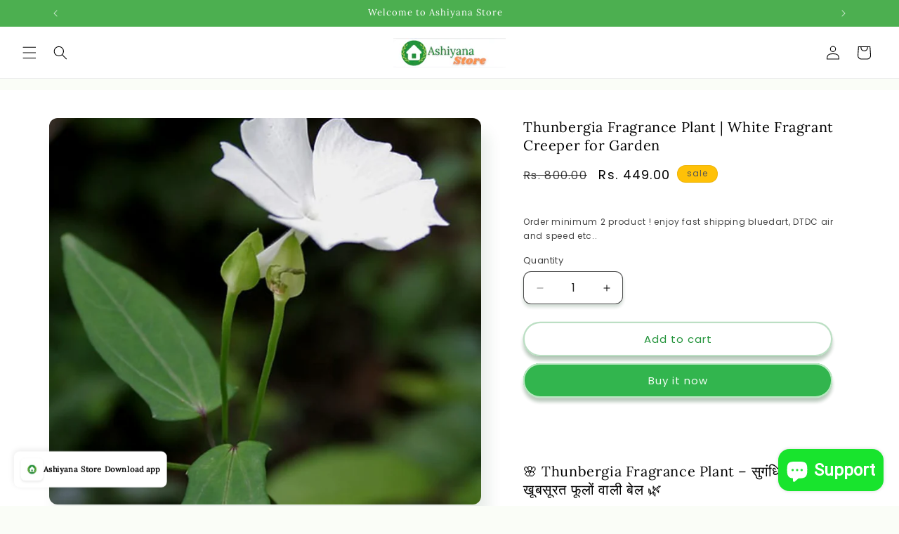

--- FILE ---
content_type: text/html; charset=utf-8
request_url: https://ashiyanastore.com/products/thunbergia-fragrance-plant
body_size: 78071
content:
<!-- crazy-load LOAD CONFIG -->



<!-- crazy-load BEGIN CAPTURE --><!-- crazy-load LOAD HTML -->
<!doctype html>
<html class="no-js" lang="en">
  <head>
<!-- crazy-load BEGIN HEAD TOP -->



<!-- preload_image_lcp -->
<style>

</style>
<style>

</style>

<script>
	var is_admin_interface=true;
	var template_name='product';
	var canonical_url='https://ashiyanastore.com/products/thunbergia-fragrance-plant';
	var request_path='/products/thunbergia-fragrance-plant';
	var timerStart = Date.now();

	var __engine_loaded=[];
	var __engine_scriptspreloading=[];	
	var __engine_scriptsloading=[];
	var __engine_other=[];
	var __engine_asyncloading=[];
	var __engine_event=[];
	var __engine_objects_queue = [];
	var __engine_scripts_queue = [];
	var __exceptions = [];

	console.log('%c Speed Optimization by SpeedUP.GURU ', 'background: #bada55; color: #000000');
	console.log('build 1.00');

	var engine = {}; engine.settings = {
		'global': {
			'debug': true,
			'fend': {
				'files': true,
				'inline': true,
			},
			'fend_debug': {
				'files_queue': false,
				'inline_queue': false,
				'steps_loading': false,
				'files_loaded': false,
				'inline_loaded': false
			},
			'l': 'YXNoaXlhbmFzdG9yZS5jb21ndGd0Y0xBM0A='
		},
		'__opt1': {'p': 1000,'s': 2700,'o': 2200,'a': 7500},
		'__opt2': {'p': 100,'s': 300,'o': 150,'a': 7500}
	}

	engine.settings["global"]['time'] = 2024042719;

	__engine_objects_queue['loaded'] = ['loaded'];
	__engine_objects_queue['scriptspreloading'] = [];
	__engine_objects_queue['scriptsloading'] = ['recaptcha'];
	__engine_objects_queue['other'] = ['__fend_trekkie.integrations'];
	__engine_objects_queue['event'] = [
		'buyitnow',
		'video',
		'video-native'
	];

	__exceptions['js'] = [];
	__exceptions['js']['class'] = ['__init'];
	__exceptions['js']['data-src'] = ['option_selection'];
	__exceptions['js']['innerHTML'] = [
		'var Shopify = Shopify',
		'window.asyncLoad',
		'window.theme = window.theme',
		'window.productStrings',
		'window.ShopifyAnalytics = window.ShopifyAnalytics',
	];

	window.lazySizesConfig = {
		init: true,
		loadMode: 1,
		loadHidden: false,
		hFac: 0.5,
		expFactor: 2,
		ricTimeout: 150,
		lazyClass: 'lazyload',
		loadingClass: 'lazyloading',
		loadedClass: 'lazyloaded'
	};
</script>
<script>
/* loadjs */
loadjs=function(){var h=function(){},c={},u={},f={};function o(e,n){if(e){var r=f[e];if(u[e]=n,r)for(;r.length;)r[0](e,n),r.splice(0,1)}}function l(e,n){e.call&&(e={success:e}),n.length?(e.error||h)(n):(e.success||h)(e)}function d(r,t,s,i){var c,o,e=document,n=s.async,u=(s.numRetries||0)+1,f=s.before||h,l=r.replace(/[\?|#].*$/,""),a=r.replace(/^(css|img)!/,"");i=i||0,/(^css!|\.css$)/.test(l)?((o=e.createElement("link")).rel="stylesheet",o.href=a,(c="hideFocus"in o)&&o.relList&&(c=0,o.rel="preload",o.as="style")):/(^img!|\.(png|gif|jpg|svg|webp)$)/.test(l)?(o=e.createElement("img")).src=a:((o=e.createElement("script")).src=r,o.async=void 0===n||n),!(o.onload=o.onerror=o.onbeforeload=function(e){var n=e.type[0];if(c)try{o.sheet.cssText.length||(n="e")}catch(e){18!=e.code&&(n="e")}if("e"==n){if((i+=1)<u)return d(r,t,s,i)}else if("preload"==o.rel&&"style"==o.as)return o.rel="stylesheet";t(r,n,e.defaultPrevented)})!==f(r,o)&&e.head.appendChild(o)}function r(e,n,r){var t,s;if(n&&n.trim&&(t=n),s=(t?r:n)||{},t){if(t in c)throw"LoadJS";c[t]=!0}function i(n,r){!function(e,t,n){var r,s,i=(e=e.push?e:[e]).length,c=i,o=[];for(r=function(e,n,r){if("e"==n&&o.push(e),"b"==n){if(!r)return;o.push(e)}--i||t(o)},s=0;s<c;s++)d(e[s],r,n)}(e,function(e){l(s,e),n&&l({success:n,error:r},e),o(t,e)},s)}if(s.returnPromise)return new Promise(i);i()}return r.ready=function(e,n){return function(e,r){e=e.push?e:[e];var n,t,s,i=[],c=e.length,o=c;for(n=function(e,n){n.length&&i.push(e),--o||r(i)};c--;)t=e[c],(s=u[t])?n(t,s):(f[t]=f[t]||[]).push(n)}(e,function(e){l(n,e)}),r},r.done=function(e){o(e,[])},r.reset=function(){c={},u={},f={}},r.isDefined=function(e){return e in c},r}();loadJS=loadjs;

/* isMobile */
window.isMobile = function() {
    let check = false;
    (function(a){if(/(android|bb\d+|meego).+mobile|avantgo|bada\/|blackberry|blazer|compal|elaine|fennec|hiptop|iemobile|ip(hone|od)|iris|kindle|lge |maemo|midp|mmp|mobile.+firefox|netfront|opera m(ob|in)i|palm( os)?|phone|p(ixi|re)\/|plucker|pocket|psp|series(4|6)0|symbian|treo|up\.(browser|link)|vodafone|wap|windows ce|xda|xiino/i.test(a)||/1207|6310|6590|3gso|4thp|50[1-6]i|770s|802s|a wa|abac|ac(er|oo|s\-)|ai(ko|rn)|al(av|ca|co)|amoi|an(ex|ny|yw)|aptu|ar(ch|go)|as(te|us)|attw|au(di|\-m|r |s )|avan|be(ck|ll|nq)|bi(lb|rd)|bl(ac|az)|br(e|v)w|bumb|bw\-(n|u)|c55\/|capi|ccwa|cdm\-|cell|chtm|cldc|cmd\-|co(mp|nd)|craw|da(it|ll|ng)|dbte|dc\-s|devi|dica|dmob|do(c|p)o|ds(12|\-d)|el(49|ai)|em(l2|ul)|er(ic|k0)|esl8|ez([4-7]0|os|wa|ze)|fetc|fly(\-|_)|g1 u|g560|gene|gf\-5|g\-mo|go(\.w|od)|gr(ad|un)|haie|hcit|hd\-(m|p|t)|hei\-|hi(pt|ta)|hp( i|ip)|hs\-c|ht(c(\-| |_|a|g|p|s|t)|tp)|hu(aw|tc)|i\-(20|go|ma)|i230|iac( |\-|\/)|ibro|idea|ig01|ikom|im1k|inno|ipaq|iris|ja(t|v)a|jbro|jemu|jigs|kddi|keji|kgt( |\/)|klon|kpt |kwc\-|kyo(c|k)|le(no|xi)|lg( g|\/(k|l|u)|50|54|\-[a-w])|libw|lynx|m1\-w|m3ga|m50\/|ma(te|ui|xo)|mc(01|21|ca)|m\-cr|me(rc|ri)|mi(o8|oa|ts)|mmef|mo(01|02|bi|de|do|t(\-| |o|v)|zz)|mt(50|p1|v )|mwbp|mywa|n10[0-2]|n20[2-3]|n30(0|2)|n50(0|2|5)|n7(0(0|1)|10)|ne((c|m)\-|on|tf|wf|wg|wt)|nok(6|i)|nzph|o2im|op(ti|wv)|oran|owg1|p800|pan(a|d|t)|pdxg|pg(13|\-([1-8]|c))|phil|pire|pl(ay|uc)|pn\-2|po(ck|rt|se)|prox|psio|pt\-g|qa\-a|qc(07|12|21|32|60|\-[2-7]|i\-)|qtek|r380|r600|raks|rim9|ro(ve|zo)|s55\/|sa(ge|ma|mm|ms|ny|va)|sc(01|h\-|oo|p\-)|sdk\/|se(c(\-|0|1)|47|mc|nd|ri)|sgh\-|shar|sie(\-|m)|sk\-0|sl(45|id)|sm(al|ar|b3|it|t5)|so(ft|ny)|sp(01|h\-|v\-|v )|sy(01|mb)|t2(18|50)|t6(00|10|18)|ta(gt|lk)|tcl\-|tdg\-|tel(i|m)|tim\-|t\-mo|to(pl|sh)|ts(70|m\-|m3|m5)|tx\-9|up(\.b|g1|si)|utst|v400|v750|veri|vi(rg|te)|vk(40|5[0-3]|\-v)|vm40|voda|vulc|vx(52|53|60|61|70|80|81|83|85|98)|w3c(\-| )|webc|whit|wi(g |nc|nw)|wmlb|wonu|x700|yas\-|your|zeto|zte\-/i.test(a.substr(0,4))) check = true;})(navigator.userAgent||navigator.vendor||window.opera);
    return check;
};

/* lazyload */
!function(){function t(t,e){return e={exports:{}},t(e,e.exports),e.exports}var e=t(function(t){!function(e,i){var r=function(t,e){"use strict";if(e.getElementsByClassName){var i,r,a=e.documentElement,n=t.Date,s=t.HTMLPictureElement,o=t.addEventListener,l=t.setTimeout,c=t.requestAnimationFrame||l,u=t.requestIdleCallback,d=/^picture$/i,f=["load","error","lazyincluded","_lazyloaded"],g={},z=Array.prototype.forEach,y=function(t,e){return g[e]||(g[e]=new RegExp("(\\s|^)"+e+"(\\s|$)")),g[e].test(t.getAttribute("class")||"")&&g[e]},p=function(t,e){y(t,e)||t.setAttribute("class",(t.getAttribute("class")||"").trim()+" "+e)},v=function(t,e){var i;(i=y(t,e))&&t.setAttribute("class",(t.getAttribute("class")||"").replace(i," "))},m=function(t,e,i){var r=i?"addEventListener":"removeEventListener";i&&m(t,e),f.forEach(function(i){t[r](i,e)})},b=function(t,r,a,n,s){var o=e.createEvent("CustomEvent");return a||(a={}),a.instance=i,o.initCustomEvent(r,!n,!s,a),t.dispatchEvent(o),o},A=function(e,i){var a;!s&&(a=t.picturefill||r.pf)?a({reevaluate:!0,elements:[e]}):i&&i.src&&(e.src=i.src)},h=function(t,e){return(getComputedStyle(t,null)||{})[e]},C=function(t,e,i){for(i=i||t.offsetWidth;i<r.minSize&&e&&!t._lazysizesWidth;)i=e.offsetWidth,e=e.parentNode;return i},E=function(){var t,i,r=[],a=[],n=r,s=function(){var e=n;for(n=r.length?a:r,t=!0,i=!1;e.length;)e.shift()();t=!1},o=function(r,a){t&&!a?r.apply(this,arguments):(n.push(r),i||(i=!0,(e.hidden?l:c)(s)))};return o._lsFlush=s,o}(),w=function(t,e){return e?function(){E(t)}:function(){var e=this,i=arguments;E(function(){t.apply(e,i)})}},_=function(t){var e,i=0,a=r.throttleDelay,s=r.ricTimeout,o=function(){e=!1,i=n.now(),t()},c=u&&s>49?function(){u(o,{timeout:s}),s!==r.ricTimeout&&(s=r.ricTimeout)}:w(function(){l(o)},!0);return function(t){var r;(t=!0===t)&&(s=33),e||(e=!0,r=a-(n.now()-i),r<0&&(r=0),t||r<9?c():l(c,r))}},S=function(t){var e,i,r=function(){e=null,t()},a=function(){var t=n.now()-i;t<99?l(a,99-t):(u||r)(r)};return function(){i=n.now(),e||(e=l(a,99))}};!function(){var e,i={lazyClass:"lazyload",loadedClass:"lazyloaded",loadingClass:"lazyloading",preloadClass:"lazypreload",errorClass:"lazyerror",autosizesClass:"lazyautosizes",srcAttr:"data-src",srcsetAttr:"data-srcset",sizesAttr:"data-sizes",minSize:40,customMedia:{},init:!0,expFactor:1.5,hFac:.8,loadMode:2,loadHidden:!0,ricTimeout:0,throttleDelay:125};r=t.lazySizesConfig||t.lazysizesConfig||{};for(e in i)e in r||(r[e]=i[e]);t.lazySizesConfig=r,l(function(){r.init&&L()})}();var N=function(){var s,c,u,f,g,C,N,L,M,x,F,T,j,W,I=/^img$/i,O=/^iframe$/i,k="onscroll"in t&&!/glebot/.test(navigator.userAgent),B=0,R=0,$=-1,H=function(t){R--,t&&t.target&&m(t.target,H),(!t||R<0||!t.target)&&(R=0)},U=function(t,i){var r,n=t,s="hidden"==h(e.body,"visibility")||"hidden"!=h(t,"visibility");for(L-=i,F+=i,M-=i,x+=i;s&&(n=n.offsetParent)&&n!=e.body&&n!=a;)(s=(h(n,"opacity")||1)>0)&&"visible"!=h(n,"overflow")&&(r=n.getBoundingClientRect(),s=x>r.left&&M<r.right&&F>r.top-1&&L<r.bottom+1);return s},D=function(){var t,n,o,l,u,d,g,z,y,p=i.elements;if((f=r.loadMode)&&R<8&&(t=p.length)){n=0,$++,null==j&&("expand"in r||(r.expand=a.clientHeight>500&&a.clientWidth>500?500:370),T=r.expand,j=T*r.expFactor),B<j&&R<1&&$>2&&f>2&&!e.hidden?(B=j,$=0):B=f>1&&$>1&&R<6?T:0;for(;n<t;n++)if(p[n]&&!p[n]._lazyRace)if(k)if((z=p[n].getAttribute("data-expand"))&&(d=1*z)||(d=B),y!==d&&(C=innerWidth+d*W,N=innerHeight+d,g=-1*d,y=d),o=p[n].getBoundingClientRect(),(F=o.bottom)>=g&&(L=o.top)<=N&&(x=o.right)>=g*W&&(M=o.left)<=C&&(F||x||M||L)&&(r.loadHidden||"hidden"!=h(p[n],"visibility"))&&(c&&R<3&&!z&&(f<3||$<4)||U(p[n],d))){if(Y(p[n]),u=!0,R>9)break}else!u&&c&&!l&&R<4&&$<4&&f>2&&(s[0]||r.preloadAfterLoad)&&(s[0]||!z&&(F||x||M||L||"auto"!=p[n].getAttribute(r.sizesAttr)))&&(l=s[0]||p[n]);else Y(p[n]);l&&!u&&Y(l)}},q=_(D),X=function(t){p(t.target,r.loadedClass),v(t.target,r.loadingClass),m(t.target,Q),b(t.target,"lazyloaded")},J=w(X),Q=function(t){J({target:t.target})},V=function(t,e){try{t.contentWindow.location.replace(e)}catch(i){t.src=e}},G=function(t){var e,i=t.getAttribute(r.srcsetAttr);(e=r.customMedia[t.getAttribute("data-media")||t.getAttribute("media")])&&t.setAttribute("media",e),i&&t.setAttribute("srcset",i)},K=w(function(t,e,i,a,n){var s,o,c,f,g,y;(g=b(t,"lazybeforeunveil",e)).defaultPrevented||(a&&(i?p(t,r.autosizesClass):t.setAttribute("sizes",a)),o=t.getAttribute(r.srcsetAttr),s=t.getAttribute(r.srcAttr),n&&(c=t.parentNode,f=c&&d.test(c.nodeName||"")),y=e.firesLoad||"src"in t&&(o||s||f),g={target:t},y&&(m(t,H,!0),clearTimeout(u),u=l(H,2500),p(t,r.loadingClass),m(t,Q,!0)),f&&z.call(c.getElementsByTagName("source"),G),o?t.setAttribute("srcset",o):s&&!f&&(O.test(t.nodeName)?V(t,s):t.src=s),n&&(o||f)&&A(t,{src:s})),t._lazyRace&&delete t._lazyRace,v(t,r.lazyClass),E(function(){(!y||t.complete&&t.naturalWidth>1)&&(y?H(g):R--,X(g))},!0)}),Y=function(t){var e,i=I.test(t.nodeName),a=i&&(t.getAttribute(r.sizesAttr)||t.getAttribute("sizes")),n="auto"==a;(!n&&c||!i||!t.getAttribute("src")&&!t.srcset||t.complete||y(t,r.errorClass)||!y(t,r.lazyClass))&&(e=b(t,"lazyunveilread").detail,n&&P.updateElem(t,!0,t.offsetWidth),t._lazyRace=!0,R++,K(t,e,n,a,i))},Z=function(){if(!c){if(n.now()-g<999)return void l(Z,999);var t=S(function(){r.loadMode=3,q()});c=!0,r.loadMode=3,q(),o("scroll",function(){3==r.loadMode&&(r.loadMode=2),t()},!0)}};return{_:function(){g=n.now(),i.elements=e.getElementsByClassName(r.lazyClass),s=e.getElementsByClassName(r.lazyClass+" "+r.preloadClass),W=r.hFac,o("scroll",q,!0),o("resize",q,!0),t.MutationObserver?new MutationObserver(q).observe(a,{childList:!0,subtree:!0,attributes:!0}):(a.addEventListener("DOMNodeInserted",q,!0),a.addEventListener("DOMAttrModified",q,!0),setInterval(q,999)),o("hashchange",q,!0),["focus","mouseover","click","load","transitionend","animationend","webkitAnimationEnd"].forEach(function(t){e.addEventListener(t,q,!0)}),/d$|^c/.test(e.readyState)?Z():(o("load",Z),e.addEventListener("DOMContentLoaded",q),l(Z,2e4)),i.elements.length?(D(),E._lsFlush()):q()},checkElems:q,unveil:Y}}(),P=function(){var t,i=w(function(t,e,i,r){var a,n,s;if(t._lazysizesWidth=r,r+="px",t.setAttribute("sizes",r),d.test(e.nodeName||""))for(a=e.getElementsByTagName("source"),n=0,s=a.length;n<s;n++)a[n].setAttribute("sizes",r);i.detail.dataAttr||A(t,i.detail)}),a=function(t,e,r){var a,n=t.parentNode;n&&(r=C(t,n,r),a=b(t,"lazybeforesizes",{width:r,dataAttr:!!e}),a.defaultPrevented||(r=a.detail.width)&&r!==t._lazysizesWidth&&i(t,n,a,r))},n=function(){var e,i=t.length;if(i)for(e=0;e<i;e++)a(t[e])},s=S(n);return{_:function(){t=e.getElementsByClassName(r.autosizesClass),o("resize",s)},checkElems:s,updateElem:a}}(),L=function(){L.i||(L.i=!0,P._(),N._())};return i={cfg:r,autoSizer:P,loader:N,init:L,uP:A,aC:p,rC:v,hC:y,fire:b,gW:C,rAF:E}}}(e,e.document);e.lazySizes=r,"object"==typeof t&&t.exports&&(t.exports=r)}(window)}),i=(t(function(t){!function(i,r){var a=function(t){r(i.lazySizes,t),i.removeEventListener("lazyunveilread",a,!0)};r=r.bind(null,i,i.document),"object"==typeof t&&t.exports?r(e):i.lazySizes?a():i.addEventListener("lazyunveilread",a,!0)}(window,function(t,e,i,r){"use strict";function a(t){var e=getComputedStyle(t,null)||{},i=e.fontFamily||"",r=i.match(c)||"",a=r&&i.match(u)||"";return a&&(a=a[1]),{fit:r&&r[1]||"",position:g[a]||a||"center"}}function n(t,e){var r,a,n=i.cfg,s=t.cloneNode(!1),o=s.style,l=function(){var e=t.currentSrc||t.src;e&&a!==e&&(a=e,o.backgroundImage="url("+(f.test(e)?JSON.stringify(e):e)+")",r||(r=!0,i.rC(s,n.loadingClass),i.aC(s,n.loadedClass)))},c=function(){i.rAF(l)};t._lazysizesParentFit=e.fit,t.addEventListener("lazyloaded",c,!0),t.addEventListener("load",c,!0),s.addEventListener("load",function(){var t=s.currentSrc||s.src;t&&t!=d&&(s.src=d,s.srcset="")}),i.rAF(function(){var r=t,a=t.parentNode;"PICTURE"==a.nodeName.toUpperCase()&&(r=a,a=a.parentNode),i.rC(s,n.loadedClass),i.rC(s,n.lazyClass),i.aC(s,n.loadingClass),i.aC(s,n.objectFitClass||"lazysizes-display-clone"),s.getAttribute(n.srcsetAttr)&&s.setAttribute(n.srcsetAttr,""),s.getAttribute(n.srcAttr)&&s.setAttribute(n.srcAttr,""),s.src=d,s.srcset="",o.backgroundRepeat="no-repeat",o.backgroundPosition=e.position,o.backgroundSize=e.fit,r.style.display="none",t.setAttribute("data-parent-fit",e.fit),t.setAttribute("data-parent-container","prev"),a.insertBefore(s,r),t._lazysizesParentFit&&delete t._lazysizesParentFit,t.complete&&l()})}var s=e.createElement("a").style,o="objectFit"in s,l=o&&"objectPosition"in s,c=/object-fit["']*\s*:\s*["']*(contain|cover)/,u=/object-position["']*\s*:\s*["']*(.+?)(?=($|,|'|"|;))/,d="[data-uri]",f=/\(|\)|'/,g={center:"center","50% 50%":"center"};if(!o||!l){var z=function(t){if(t.detail.instance==i){var e=t.target,r=a(e);!r.fit||o&&"center"==r.position||n(e,r)}};t.addEventListener("lazyunveilread",z,!0),r&&r.detail&&z(r)}})}),t(function(t){!function(i,r){var a=function(){r(i.lazySizes),i.removeEventListener("lazyunveilread",a,!0)};r=r.bind(null,i,i.document),"object"==typeof t&&t.exports?r(e):i.lazySizes?a():i.addEventListener("lazyunveilread",a,!0)}(window,function(t,e,i){"use strict";if(t.addEventListener){var r=/\s+(\d+)(w|h)\s+(\d+)(w|h)/,a=/parent-fit["']*\s*:\s*["']*(contain|cover|width)/,n=/parent-container["']*\s*:\s*["']*(.+?)(?=(\s|$|,|'|"|;))/,s=/^picture$/i,o=function(t){return getComputedStyle(t,null)||{}},l={getParent:function(e,i){var r=e,a=e.parentNode;return i&&"prev"!=i||!a||!s.test(a.nodeName||"")||(a=a.parentNode),"self"!=i&&(r="prev"==i?e.previousElementSibling:i&&(a.closest||t.jQuery)?(a.closest?a.closest(i):jQuery(a).closest(i)[0])||a:a),r},getFit:function(t){var e,i,r=o(t),s=r.content||r.fontFamily,c={fit:t._lazysizesParentFit||t.getAttribute("data-parent-fit")};return!c.fit&&s&&(e=s.match(a))&&(c.fit=e[1]),c.fit?(i=t._lazysizesParentContainer||t.getAttribute("data-parent-container"),!i&&s&&(e=s.match(n))&&(i=e[1]),c.parent=l.getParent(t,i)):c.fit=r.objectFit,c},getImageRatio:function(e){var i,a,n,o,l,c=e.parentNode,u=c&&s.test(c.nodeName||"")?c.querySelectorAll("source, img"):[e];for(i=0;i<u.length;i++)if(e=u[i],a=e.getAttribute(lazySizesConfig.srcsetAttr)||e.getAttribute("srcset")||e.getAttribute("data-pfsrcset")||e.getAttribute("data-risrcset")||"",n=e._lsMedia||e.getAttribute("media"),n=lazySizesConfig.customMedia[e.getAttribute("data-media")||n]||n,a&&(!n||(t.matchMedia&&matchMedia(n)||{}).matches)){o=parseFloat(e.getAttribute("data-aspectratio")),!o&&(l=a.match(r))&&(o="w"==l[2]?l[1]/l[3]:l[3]/l[1]);break}return o},calculateSize:function(t,e){var i,r,a,n,s=this.getFit(t),o=s.fit,l=s.parent;return"width"==o||("contain"==o||"cover"==o)&&(a=this.getImageRatio(t))?(l?e=l.clientWidth:l=t,n=e,"width"==o?n=e:(r=l.clientHeight)>40&&(i=e/r)&&("cover"==o&&i<a||"contain"==o&&i>a)&&(n=e*(a/i)),n):e}};i.parentFit=l,e.addEventListener("lazybeforesizes",function(t){if(!t.defaultPrevented&&t.detail.instance==i){var e=t.target;t.detail.width=l.calculateSize(e,t.detail.width)}})}})}),t(function(t){!function(i,r){var a=function(){r(i.lazySizes),i.removeEventListener("lazyunveilread",a,!0)};r=r.bind(null,i,i.document),"object"==typeof t&&t.exports?r(e):i.lazySizes?a():i.addEventListener("lazyunveilread",a,!0)}(window,function(t,e,i){"use strict";function r(e,i){var r,a,n,s,o=t.getComputedStyle(e);a=e.parentNode,s={isPicture:!(!a||!f.test(a.nodeName||""))},n=function(t,i){var r=e.getAttribute("data-"+t);if(!r){var a=o.getPropertyValue("--ls-"+t);a&&(r=a.trim())}if(r){if("true"==r)r=!0;else if("false"==r)r=!1;else if(d.test(r))r=parseFloat(r);else if("function"==typeof c[t])r=c[t](e,r);else if(p.test(r))try{r=JSON.parse(r)}catch(t){}s[t]=r}else t in c&&"function"!=typeof c[t]?s[t]=c[t]:i&&"function"==typeof c[t]&&(s[t]=c[t](e,r))};for(r in c)n(r);return i.replace(y,function(t,e){e in s||n(e,!0)}),s}function a(t,e){var i=[],r=function(t,i){return u[typeof e[i]]?e[i]:t};return i.srcset=[],e.absUrl&&(m.setAttribute("href",t),t=m.href),t=((e.prefix||"")+t+(e.postfix||"")).replace(y,r),e.widths.forEach(function(r){var a=e.widthmap[r]||r,n={u:t.replace(g,a).replace(z,e.ratio?Math.round(r*e.ratio):""),w:r};i.push(n),i.srcset.push(n.c=n.u+" "+r+"w")}),i}function n(t,i,r){var n=0,s=0,o=r;if(t){if("container"===i.ratio){for(n=o.scrollWidth,s=o.scrollHeight;!(n&&s||o===e);)o=o.parentNode,n=o.scrollWidth,s=o.scrollHeight;n&&s&&(i.ratio=s/n)}t=a(t,i),t.isPicture=i.isPicture,A&&"IMG"==r.nodeName.toUpperCase()?r.removeAttribute(l.srcsetAttr):r.setAttribute(l.srcsetAttr,t.srcset.join(", ")),Object.defineProperty(r,"_lazyrias",{value:t,writable:!0})}}function s(t,e){var a=r(t,e);return c.modifyOptions.call(t,{target:t,details:a,detail:a}),i.fire(t,"lazyriasmodifyoptions",a),a}function o(t){return t.getAttribute(t.getAttribute("data-srcattr")||c.srcAttr)||t.getAttribute(l.srcsetAttr)||t.getAttribute(l.srcAttr)||t.getAttribute("data-pfsrcset")||""}var l,c,u={string:1,number:1},d=/^\-*\+*\d+\.*\d*$/,f=/^picture$/i,g=/\s*\{\s*width\s*\}\s*/i,z=/\s*\{\s*height\s*\}\s*/i,y=/\s*\{\s*([a-z0-9]+)\s*\}\s*/gi,p=/^\[.*\]|\{.*\}$/,v=/^(?:auto|\d+(px)?)$/,m=e.createElement("a"),b=e.createElement("img"),A="srcset"in b&&!("sizes"in b),h=!!t.HTMLPictureElement&&!A;!function(){var e,r=function(){},a={prefix:"",postfix:"",srcAttr:"data-src",absUrl:!1,modifyOptions:r,widthmap:{},ratio:!1};l=i&&i.cfg||t.lazySizesConfig,l||(l={},t.lazySizesConfig=l),l.supportsType||(l.supportsType=function(t){return!t}),l.rias||(l.rias={}),"widths"in(c=l.rias)||(c.widths=[],function(t){for(var e,i=0;!e||e<3e3;)i+=5,i>30&&(i+=1),e=36*i,t.push(e)}(c.widths));for(e in a)e in c||(c[e]=a[e])}(),addEventListener("lazybeforesizes",function(t){if(t.detail.instance==i){var e,r,a,u,d,f,z,y,p,m,b,A,E;if(e=t.target,t.detail.dataAttr&&!t.defaultPrevented&&!c.disabled&&(p=e.getAttribute(l.sizesAttr)||e.getAttribute("sizes"))&&v.test(p)){if(r=o(e),a=s(e,r),b=g.test(a.prefix)||g.test(a.postfix),a.isPicture&&(u=e.parentNode))for(d=u.getElementsByTagName("source"),f=0,z=d.length;f<z;f++)(b||g.test(y=o(d[f])))&&(n(y,a,d[f]),A=!0);b||g.test(r)?(n(r,a,e),A=!0):A&&(E=[],E.srcset=[],E.isPicture=!0,Object.defineProperty(e,"_lazyrias",{value:E,writable:!0})),A&&(h?e.removeAttribute(l.srcAttr):"auto"!=p&&(m={width:parseInt(p,10)},C({target:e,detail:m})))}}},!0);var C=function(){var r=function(t,e){return t.w-e.w},a=function(t){var e,i,r=t.length,a=t[r-1],n=0;for(n;n<r;n++)if(a=t[n],a.d=a.w/t.w,a.d>=t.d){!a.cached&&(e=t[n-1])&&e.d>t.d-.13*Math.pow(t.d,2.2)&&(i=Math.pow(e.d-.6,1.6),e.cached&&(e.d+=.15*i),e.d+(a.d-t.d)*i>t.d&&(a=e));break}return a},n=function(t,e){var r;return!t._lazyrias&&i.pWS&&(r=i.pWS(t.getAttribute(l.srcsetAttr||""))).length&&(Object.defineProperty(t,"_lazyrias",{value:r,writable:!0}),e&&t.parentNode&&(r.isPicture="PICTURE"==t.parentNode.nodeName.toUpperCase())),t._lazyrias},s=function(e){var r=t.devicePixelRatio||1,a=i.getX&&i.getX(e);return Math.min(a||r,2.4,r)},o=function(e,i){var o,l,c,u,d,f;if(d=e._lazyrias,d.isPicture&&t.matchMedia)for(l=0,o=e.parentNode.getElementsByTagName("source"),c=o.length;l<c;l++)if(n(o[l])&&!o[l].getAttribute("type")&&(!(u=o[l].getAttribute("media"))||(matchMedia(u)||{}).matches)){d=o[l]._lazyrias;break}return(!d.w||d.w<i)&&(d.w=i,d.d=s(e),f=a(d.sort(r))),f},c=function(r){if(r.detail.instance==i){var a,s=r.target;if(!A&&(t.respimage||t.picturefill||lazySizesConfig.pf))return void e.removeEventListener("lazybeforesizes",c);("_lazyrias"in s||r.detail.dataAttr&&n(s,!0))&&(a=o(s,r.detail.width))&&a.u&&s._lazyrias.cur!=a.u&&(s._lazyrias.cur=a.u,a.cached=!0,i.rAF(function(){s.setAttribute(l.srcAttr,a.u),s.setAttribute("src",a.u)}))}};return h?c=function(){}:addEventListener("lazybeforesizes",c),c}()})}),t(function(t){!function(i,r){var a=function(){r(i.lazySizes),i.removeEventListener("lazyunveilread",a,!0)};r=r.bind(null,i,i.document),"object"==typeof t&&t.exports?r(e):i.lazySizes?a():i.addEventListener("lazyunveilread",a,!0)}(window,function(t,e,i){"use strict";if(t.addEventListener){var r=/\s+/g,a=/\s*\|\s+|\s+\|\s*/g,n=/^(.+?)(?:\s+\[\s*(.+?)\s*\])?$/,s=/\(|\)|'/,o={contain:1,cover:1},l=function(t){var e=i.gW(t,t.parentNode);return(!t._lazysizesWidth||e>t._lazysizesWidth)&&(t._lazysizesWidth=e),t._lazysizesWidth},c=function(t){var e;return e=(getComputedStyle(t)||{getPropertyValue:function(){}}).getPropertyValue("background-size"),!o[e]&&o[t.style.backgroundSize]&&(e=t.style.backgroundSize),e},u=function(t,i,s){var o=e.createElement("picture"),l=i.getAttribute(lazySizesConfig.sizesAttr),c=i.getAttribute("data-ratio"),u=i.getAttribute("data-optimumx");i._lazybgset&&i._lazybgset.parentNode==i&&i.removeChild(i._lazybgset),Object.defineProperty(s,"_lazybgset",{value:i,writable:!0}),Object.defineProperty(i,"_lazybgset",{value:o,writable:!0}),t=t.replace(r," ").split(a),o.style.display="none",s.className=lazySizesConfig.lazyClass,1!=t.length||l||(l="auto"),t.forEach(function(t){var i,r=e.createElement("source");l&&"auto"!=l&&r.setAttribute("sizes",l),(i=t.match(n))&&(r.setAttribute(lazySizesConfig.srcsetAttr,i[1]),i[2]&&r.setAttribute("media",lazySizesConfig.customMedia[i[2]]||i[2])),o.appendChild(r)}),l&&(s.setAttribute(lazySizesConfig.sizesAttr,l),i.removeAttribute(lazySizesConfig.sizesAttr),i.removeAttribute("sizes")),u&&s.setAttribute("data-optimumx",u),c&&s.setAttribute("data-ratio",c),o.appendChild(s),i.appendChild(o)},d=function(t){if(t.target._lazybgset){var e=t.target,r=e._lazybgset,a=e.currentSrc||e.src;a&&(r.style.backgroundImage="url("+(s.test(a)?JSON.stringify(a):a)+")"),e._lazybgsetLoading&&(i.fire(r,"_lazyloaded",{},!1,!0),delete e._lazybgsetLoading)}};addEventListener("lazybeforeunveil",function(t){var r,a,n;!t.defaultPrevented&&(r=t.target.getAttribute("data-bgset"))&&(n=t.target,a=e.createElement("img"),a.alt="",a._lazybgsetLoading=!0,t.detail.firesLoad=!0,u(r,n,a),setTimeout(function(){i.loader.unveil(a),i.rAF(function(){i.fire(a,"_lazyloaded",{},!0,!0),a.complete&&d({target:a})})}))}),e.addEventListener("load",d,!0),t.addEventListener("lazybeforesizes",function(t){if(t.detail.instance==i&&t.target._lazybgset&&t.detail.dataAttr){var e=t.target._lazybgset,r=c(e);o[r]&&(t.target._lazysizesParentFit=r,i.rAF(function(){t.target.setAttribute("data-parent-fit",r),t.target._lazysizesParentFit&&delete t.target._lazysizesParentFit}))}},!0),e.documentElement.addEventListener("lazybeforesizes",function(t){!t.defaultPrevented&&t.target._lazybgset&&t.detail.instance==i&&(t.detail.width=l(t.target._lazybgset))})}})}),t(function(t){!function(i,r){var a=function(){r(i.lazySizes),i.removeEventListener("lazyunveilread",a,!0)};r=r.bind(null,i,i.document),"object"==typeof t&&t.exports?r(e):i.lazySizes?a():i.addEventListener("lazyunveilread",a,!0)}(window,function(t,e,i){"use strict";var r,a=e.createElement("img");!("srcset"in a)||"sizes"in a||t.HTMLPictureElement||(r=/^picture$/i,e.addEventListener("lazybeforeunveil",function(t){if(t.detail.instance==i){var a,n,s,o,l,c,u;!t.defaultPrevented&&!lazySizesConfig.noIOSFix&&(a=t.target)&&(s=a.getAttribute(lazySizesConfig.srcsetAttr))&&(n=a.parentNode)&&((l=r.test(n.nodeName||""))||(o=a.getAttribute("sizes")||a.getAttribute(lazySizesConfig.sizesAttr)))&&(c=l?n:e.createElement("picture"),a._lazyImgSrc||Object.defineProperty(a,"_lazyImgSrc",{value:e.createElement("source"),writable:!0}),u=a._lazyImgSrc,o&&u.setAttribute("sizes",o),u.setAttribute(lazySizesConfig.srcsetAttr,s),a.setAttribute("data-pfsrcset",s),a.removeAttribute(lazySizesConfig.srcsetAttr),l||(n.insertBefore(c,a),c.appendChild(a)),c.insertBefore(u,a))}}))})}));t(function(t){!function(r,a){var n=function(){a(r.lazySizes),r.removeEventListener("lazyunveilread",n,!0)};a=a.bind(null,r,r.document),"object"==typeof t&&t.exports?a(e,i):r.lazySizes?n():r.addEventListener("lazyunveilread",n,!0)}(window,function(t,e,i){"use strict";var r,a=i&&i.cfg||t.lazySizesConfig,n=e.createElement("img"),s="sizes"in n&&"srcset"in n,o=/\s+\d+h/g,l=function(){var t=/\s+(\d+)(w|h)\s+(\d+)(w|h)/,i=Array.prototype.forEach;return function(r){var a=e.createElement("img"),n=function(e){var i,r,a=e.getAttribute(lazySizesConfig.srcsetAttr);a&&((r=a.match(t))&&(i="w"==r[2]?r[1]/r[3]:r[3]/r[1])&&e.setAttribute("data-aspectratio",i),e.setAttribute(lazySizesConfig.srcsetAttr,a.replace(o,"")))},s=function(t){var e=t.target.parentNode;e&&"PICTURE"==e.nodeName&&i.call(e.getElementsByTagName("source"),n),n(t.target)},l=function(){a.currentSrc&&e.removeEventListener("lazybeforeunveil",s)};r[1]&&(e.addEventListener("lazybeforeunveil",s),a.onload=l,a.onerror=l,a.srcset="data:,a 1w 1h",a.complete&&l())}}();if(a||(a={},t.lazySizesConfig=a),a.supportsType||(a.supportsType=function(t){return!t}),!t.picturefill&&!a.pf){if(t.HTMLPictureElement&&s)return e.msElementsFromPoint&&l(navigator.userAgent.match(/Edge\/(\d+)/)),void(a.pf=function(){});a.pf=function(e){var i,a;if(!t.picturefill)for(i=0,a=e.elements.length;i<a;i++)r(e.elements[i])},r=function(){var n=function(t,e){return t.w-e.w},l=/^\s*\d+\.*\d*px\s*$/,c=function(t){var e,i,r=t.length,a=t[r-1],n=0;for(n;n<r;n++)if(a=t[n],a.d=a.w/t.w,a.d>=t.d){!a.cached&&(e=t[n-1])&&e.d>t.d-.13*Math.pow(t.d,2.2)&&(i=Math.pow(e.d-.6,1.6),e.cached&&(e.d+=.15*i),e.d+(a.d-t.d)*i>t.d&&(a=e));break}return a},u=function(){var t,e=/(([^,\s].[^\s]+)\s+(\d+)w)/g,i=/\s/,r=function(e,i,r,a){t.push({c:i,u:r,w:1*a})};return function(a){return t=[],a=a.trim(),a.replace(o,"").replace(e,r),t.length||!a||i.test(a)||t.push({c:a,u:a,w:99}),t}}(),d=function(){d.init||(d.init=!0,addEventListener("resize",function(){var t,i=e.getElementsByClassName("lazymatchmedia"),a=function(){var t,e;for(t=0,e=i.length;t<e;t++)r(i[t])};return function(){clearTimeout(t),t=setTimeout(a,66)}}()))},f=function(e,r){var n,s=e.getAttribute("srcset")||e.getAttribute(a.srcsetAttr);!s&&r&&(s=e._lazypolyfill?e._lazypolyfill._set:e.getAttribute(a.srcAttr)||e.getAttribute("src")),e._lazypolyfill&&e._lazypolyfill._set==s||(n=u(s||""),r&&e.parentNode&&(n.isPicture="PICTURE"==e.parentNode.nodeName.toUpperCase(),n.isPicture&&t.matchMedia&&(i.aC(e,"lazymatchmedia"),d())),n._set=s,Object.defineProperty(e,"_lazypolyfill",{value:n,writable:!0}))},g=function(e){var r=t.devicePixelRatio||1,a=i.getX&&i.getX(e);return Math.min(a||r,2.5,r)},z=function(e){return t.matchMedia?(z=function(t){return!t||(matchMedia(t)||{}).matches})(e):!e},y=function(t){var e,r,s,o,u,d,y;if(o=t,f(o,!0),u=o._lazypolyfill,u.isPicture)for(r=0,e=t.parentNode.getElementsByTagName("source"),s=e.length;r<s;r++)if(a.supportsType(e[r].getAttribute("type"),t)&&z(e[r].getAttribute("media"))){o=e[r],f(o),u=o._lazypolyfill;break}return u.length>1?(y=o.getAttribute("sizes")||"",y=l.test(y)&&parseInt(y,10)||i.gW(t,t.parentNode),u.d=g(t),!u.src||!u.w||u.w<y?(u.w=y,d=c(u.sort(n)),u.src=d):d=u.src):d=u[0],d},p=function(t){if(!s||!t.parentNode||"PICTURE"==t.parentNode.nodeName.toUpperCase()){var e=y(t);e&&e.u&&t._lazypolyfill.cur!=e.u&&(t._lazypolyfill.cur=e.u,e.cached=!0,t.setAttribute(a.srcAttr,e.u),t.setAttribute("src",e.u))}};return p.parse=u,p}(),a.loadedClass&&a.loadingClass&&function(){var t=[];['img[sizes$="px"][srcset].',"picture > img:not([srcset])."].forEach(function(e){t.push(e+a.loadedClass),t.push(e+a.loadingClass)}),a.pf({elements:e.querySelectorAll(t.join(", "))})}()}})})}();
!function(e,t){var a=function(){t(e.lazySizes),e.removeEventListener("lazyunveilread",a,!0)};t=t.bind(null,e,e.document),"object"==typeof module&&module.exports?t(require("lazysizes")):"function"==typeof define&&define.amd?define(["lazysizes"],t):e.lazySizes?a():e.addEventListener("lazyunveilread",a,!0)}(window,function(e,i,o){"use strict";var l,d,u={};function s(e,t,a){var n,r;u[e]||(n=i.createElement(t?"link":"script"),r=i.getElementsByTagName("script")[0],t?(n.rel="stylesheet",n.href=e):(n.onload=function(){n.onerror=null,n.onload=null,a()},n.onerror=n.onload,n.src=e),u[e]=!0,u[n.src||n.href]=!0,r.parentNode.insertBefore(n,r))}i.addEventListener&&(l=function(e,t){var a=i.createElement("img");a.onload=function(){a.onload=null,a.onerror=null,a=null,t()},a.onerror=a.onload,a.src=e,a&&a.complete&&a.onload&&a.onload()},addEventListener("lazybeforeunveil",function(e){var t,a,n;if(e.detail.instance==o&&!e.defaultPrevented){var r=e.target;if("none"==r.preload&&(r.preload=r.getAttribute("data-preload")||"auto"),null!=r.getAttribute("data-autoplay"))if(r.getAttribute("data-expand")&&!r.autoplay)try{r.play()}catch(e){}else requestAnimationFrame(function(){r.setAttribute("data-expand","-10"),o.aC(r,o.cfg.lazyClass)});(t=r.getAttribute("data-link"))&&s(t,!0),(t=r.getAttribute("data-script"))&&(e.detail.firesLoad=!0,s(t,null,function(){e.detail.firesLoad=!1,o.fire(r,"_lazyloaded",{},!0,!0)})),(t=r.getAttribute("data-require"))&&(o.cfg.requireJs?o.cfg.requireJs([t]):s(t)),(a=r.getAttribute("data-bg"))&&(e.detail.firesLoad=!0,l(a,function(){r.style.backgroundImage="url("+(d.test(a)?JSON.stringify(a):a)+")",e.detail.firesLoad=!1,o.fire(r,"_lazyloaded",{},!0,!0)})),(n=r.getAttribute("data-poster"))&&(e.detail.firesLoad=!0,l(n,function(){r.poster=n,e.detail.firesLoad=!1,o.fire(r,"_lazyloaded",{},!0,!0)}))}},!(d=/\(|\)|\s|'/)))});

/* queue */
const __opt_now=()=>+new Date,supportsRequestIdleCallback_="function"==typeof requestIdleCallback;class IdleDeadline{constructor(e){this.initTime_=e}get didTimeout(){return!1}timeRemaining(){return Math.max(0,50-(__opt_now()-this.initTime_))}}const requestIdleCallbackShim=e=>{const s=new IdleDeadline(__opt_now());return setTimeout(()=>e(s),0)},cancelIdleCallbackShim=e=>{clearTimeout(e)},rIC=supportsRequestIdleCallback_?requestIdleCallback:requestIdleCallbackShim,cIC=supportsRequestIdleCallback_?cancelIdleCallback:cancelIdleCallbackShim,createQueueMicrotaskViaPromises=()=>e=>{Promise.resolve().then(e)},createQueueMicrotaskViaMutationObserver=()=>{let e=0,s=[];const i=new MutationObserver(()=>{s.forEach(e=>e()),s=[]}),t=document.createTextNode("");return i.observe(t,{characterData:!0}),i=>{s.push(i),t.data=String(++e%2)}},queueMicrotask="function"==typeof Promise&&Promise.toString().indexOf("[native code]")>-1?createQueueMicrotaskViaPromises():createQueueMicrotaskViaMutationObserver();class IdleValue{constructor(e){this.init_=e,this.value_,this.idleHandle_=rIC(()=>{this.value_=this.init_()})}getValue(){return void 0===this.value_&&(this.cancleIdleInit_(),this.value_=this.init_()),this.value_}setValue(e){this.cancleIdleInit_(),this.value_=e}cancleIdleInit_(){this.idleHandle_&&(cIC(this.idleHandle_),this.idleHandle_=null)}}const defineIdleProperty=(e,s,i)=>{const t=new IdleValue(i);Object.defineProperty(e,s,{configurable:!0,get:t.getValue.bind(t),set:t.setValue.bind(t)})},defineIdleProperties=(e,s)=>{Object.keys(s).forEach(i=>{defineIdleProperty(e,i,s[i])})},DEFAULT_MIN_TASK_TIME=0,isSafari_=!("object"!=typeof safari||!safari.pushNotification);class IdleQueue{constructor({ensureTasksRun:e=!1,defaultMinTaskTime:s=DEFAULT_MIN_TASK_TIME}={}){this.idleCallbackHandle_=null,this.taskQueue_=[],this.isProcessing_=!1,this.state_=null,this.defaultMinTaskTime_=s,this.ensureTasksRun_=e,this.runTasksImmediately=this.runTasksImmediately.bind(this),this.runTasks_=this.runTasks_.bind(this),this.onVisibilityChange_=this.onVisibilityChange_.bind(this),this.ensureTasksRun_&&(addEventListener("visibilitychange",this.onVisibilityChange_,!0),isSafari_&&addEventListener("beforeunload",this.runTasksImmediately,!0))}pushTask(...e){this.addTask_(Array.prototype.push,...e)}unshiftTask(...e){this.addTask_(Array.prototype.unshift,...e)}runTasksImmediately(){this.runTasks_()}hasPendingTasks(){return this.taskQueue_.length>0}clearPendingTasks(){this.taskQueue_=[],this.cancelScheduledRun_()}getState(){return this.state_}destroy(){this.taskQueue_=[],this.cancelScheduledRun_(),this.ensureTasksRun_&&(removeEventListener("visibilitychange",this.onVisibilityChange_,!0),isSafari_&&removeEventListener("beforeunload",this.runTasksImmediately,!0))}addTask_(e,s,{minTaskTime:i=this.defaultMinTaskTime_}={}){const t={time:__opt_now(),visibilityState:document.visibilityState};e.call(this.taskQueue_,{state:t,task:s,minTaskTime:i}),this.scheduleTasksToRun_()}scheduleTasksToRun_(){this.ensureTasksRun_&&"hidden"===document.visibilityState?queueMicrotask(this.runTasks_):this.idleCallbackHandle_||(this.idleCallbackHandle_=rIC(this.runTasks_))}runTasks_(e){if(this.cancelScheduledRun_(),!this.isProcessing_){for(this.isProcessing_=!0;this.hasPendingTasks()&&!shouldYield(e,this.taskQueue_[0].minTaskTime);){const{task:e,state:s}=this.taskQueue_.shift();this.state_=s,e(s),this.state_=null}this.isProcessing_=!1,this.hasPendingTasks()&&this.scheduleTasksToRun_()}}cancelScheduledRun_(){cIC(this.idleCallbackHandle_),this.idleCallbackHandle_=null}onVisibilityChange_(){"hidden"===document.visibilityState&&this.runTasksImmediately()}}const shouldYield=(e,s)=>!!(e&&e.timeRemaining()<=s);

function var_dump(n){var o="";for(var r in n)o+=r+": "+n[r]+"\n";console.log('vardump > ' + o)}

function arraySearch(r,n){for(var e=0;e<r.length;e++)if(r[e]&&r[e].includes(n))return e;return!1}
function __opt_async_clear(a){a&&asyncLoadArr[arraySearch(asyncLoadArr,a)]&&asyncLoadArr.splice(arraySearch(asyncLoadArr,a),1)}

/* app functions */
var getLocation=function(e){var t=document.createElement("a");return t.href=e,t};function is_exception(e){if(__exceptions.js){var t=__exceptions.js;for(var r in t)for(var n in t[r]){switch(r){case"id":var a=e.getAttribute("id")||"";break;case"class":var a=e.getAttribute("class")||"";break;case"innerHTML":var a=e.innerHTML||"";break;case"type":var a=e.getAttribute("type")||"";break;case"preloading":case"app-preloading":case"data-src":var a=e.dataset.src||"";break;case"src":var a=e.src||"";break;default:var a=!1}if(!1!=a&&"function"==typeof t[r][n]&&(a=!1),!1!=a){if("preloading"==r||"app-preloading"==r||"src"==r||"data-src"==r){if(a.includes(t[r][n].replace("__skip_","")))return __opt_fend_debug.exceptions&&console.log("["+a+"], exception ["+t[r][n]+"/"+r+"]"),t[r][n].includes("__skip_")||("data-src"==r&&(e.src=a),"preloading"==r&&__preloading.push(a),"app-preloading"==r&&__app_preloading.push(a)),e.dataset.src="",!0}else if("innerHTML"==r){if(a.includes(t[r][n]))return __opt_fend_debug.exceptions&&console.log("["+a+"], exception ["+t[r][n]+"/"+r+"]"),!0}else if(a==t[r][n])return __opt_fend_debug.exceptions&&(console.log("exeception ["+t[r][n]+"/"+r+"] rule"),e.innerHTML&&console.log(e.innerHTML)),"id"==r&&delete t[r][n],!0}}}return!1}function getfilename(e){return e.split("\\").pop().split("/").pop().split("?").shift()}!function(){if("function"==typeof window.CustomEvent)return!1;function e(e,t){t=t||{bubbles:!1,cancelable:!1,detail:void 0};var r=document.createEvent("CustomEvent");return r.initCustomEvent(e,t.bubbles,t.cancelable,t.detail),r}e.prototype=window.Event.prototype,window.CustomEvent=e}();
</script>


	<script src="//ashiyanastore.com/cdn/shop/t/3/assets/__clspeedapp-jquery.js?v=158675337615708687171716752805"></script>

<!-- crazy-load END HEAD TOP -->
    <meta charset="utf-8">
    <meta http-equiv="X-UA-Compatible" content="IE=edge">
    <meta name="viewport" content="width=device-width,initial-scale=1">
    <meta name="theme-color" content="">
    <link rel="canonical" href="https://ashiyanastore.com/products/thunbergia-fragrance-plant"><link rel="icon" type="image/png" href="//ashiyanastore.com/cdn/shop/files/logo.png?crop=center&height=32&v=1742979702&width=32"><link rel="preconnect" href="https://fonts.shopifycdn.com" crossorigin><title>
      Thunbergia Fragrance Plant | White Fragrant Creeper for Garden
 &ndash; ASHIYANA STORE</title>

    
      <meta name="description" content="🌸 Thunbergia Fragrance Plant – सुगंधित और खूबसूरत फूलों वाली बेल 🌿 अपने बगीचे को सुगंध और सुंदरता से भर दीजिए Thunbergia Fragrance Plant के साथ। यह एक फूलों से लदी लता (vine) है जो न सिर्फ आपके गार्डन को आकर्षक बनाएगी बल्कि इसकी मोहक खुशबू आपके घर के वातावरण को भी सुखद बना देगी। यह बेल ट्रेलिस, आर्च, बाउंड्री वॉल्स और ">
    

    

<meta property="og:site_name" content="ASHIYANA STORE">
<meta property="og:url" content="https://ashiyanastore.com/products/thunbergia-fragrance-plant">
<meta property="og:title" content="Thunbergia Fragrance Plant | White Fragrant Creeper for Garden">
<meta property="og:type" content="product">
<meta property="og:description" content="🌸 Thunbergia Fragrance Plant – सुगंधित और खूबसूरत फूलों वाली बेल 🌿 अपने बगीचे को सुगंध और सुंदरता से भर दीजिए Thunbergia Fragrance Plant के साथ। यह एक फूलों से लदी लता (vine) है जो न सिर्फ आपके गार्डन को आकर्षक बनाएगी बल्कि इसकी मोहक खुशबू आपके घर के वातावरण को भी सुखद बना देगी। यह बेल ट्रेलिस, आर्च, बाउंड्री वॉल्स और "><meta property="og:image" content="http://ashiyanastore.com/cdn/shop/files/rn-image_picker_lib_temp_4070a6f5-e0de-400a-bfaf-f45aa0cd6bc0.jpg?v=1707807862">
  <meta property="og:image:secure_url" content="https://ashiyanastore.com/cdn/shop/files/rn-image_picker_lib_temp_4070a6f5-e0de-400a-bfaf-f45aa0cd6bc0.jpg?v=1707807862">
  <meta property="og:image:width" content="1076">
  <meta property="og:image:height" content="1161"><meta property="og:price:amount" content="449.00">
  <meta property="og:price:currency" content="INR"><meta name="twitter:card" content="summary_large_image">
<meta name="twitter:title" content="Thunbergia Fragrance Plant | White Fragrant Creeper for Garden">
<meta name="twitter:description" content="🌸 Thunbergia Fragrance Plant – सुगंधित और खूबसूरत फूलों वाली बेल 🌿 अपने बगीचे को सुगंध और सुंदरता से भर दीजिए Thunbergia Fragrance Plant के साथ। यह एक फूलों से लदी लता (vine) है जो न सिर्फ आपके गार्डन को आकर्षक बनाएगी बल्कि इसकी मोहक खुशबू आपके घर के वातावरण को भी सुखद बना देगी। यह बेल ट्रेलिस, आर्च, बाउंड्री वॉल्स और ">


    <script src="//ashiyanastore.com/cdn/shop/t/3/assets/constants.js?v=58251544750838685771708176892" defer="defer"></script>
    <script src="//ashiyanastore.com/cdn/shop/t/3/assets/pubsub.js?v=158357773527763999511708176892" defer="defer"></script>
    <script src="//ashiyanastore.com/cdn/shop/t/3/assets/global.js?v=106116626045777747121731260217" defer="defer"></script><script src="//ashiyanastore.com/cdn/shop/t/3/assets/animations.js?v=88693664871331136111708176892" defer="defer"></script><script>window.performance && window.performance.mark && window.performance.mark('shopify.content_for_header.start');</script><meta name="google-site-verification" content="zL7DMaWwN61jgSCip6PkJWj8PpNmuA9BJlQy54OSWbs">
<meta id="shopify-digital-wallet" name="shopify-digital-wallet" content="/58253443146/digital_wallets/dialog">
<link rel="alternate" hreflang="x-default" href="https://ashiyanastore.com/products/thunbergia-fragrance-plant">
<link rel="alternate" hreflang="en" href="https://ashiyanastore.com/products/thunbergia-fragrance-plant">
<link rel="alternate" hreflang="hi" href="https://ashiyanastore.com/hi/products/thunbergia-fragrance-plant">
<link rel="alternate" hreflang="te" href="https://ashiyanastore.com/te/products/thunbergia-fragrance-plant">
<link rel="alternate" type="application/json+oembed" href="https://ashiyanastore.com/products/thunbergia-fragrance-plant.oembed">
<script async="async" src="/checkouts/internal/preloads.js?locale=en-IN"></script>
<script id="shopify-features" type="application/json">{"accessToken":"9725f80b31daf603670d07b3513e0bcd","betas":["rich-media-storefront-analytics"],"domain":"ashiyanastore.com","predictiveSearch":true,"shopId":58253443146,"locale":"en"}</script>
<script>var Shopify = Shopify || {};
Shopify.shop = "eb528f-4.myshopify.com";
Shopify.locale = "en";
Shopify.currency = {"active":"INR","rate":"1.0"};
Shopify.country = "IN";
Shopify.theme = {"name":"Copy of Sense","id":126870978634,"schema_name":"Sense","schema_version":"13.0.0","theme_store_id":1356,"role":"main"};
Shopify.theme.handle = "null";
Shopify.theme.style = {"id":null,"handle":null};
Shopify.cdnHost = "ashiyanastore.com/cdn";
Shopify.routes = Shopify.routes || {};
Shopify.routes.root = "/";</script>
<script type="module">!function(o){(o.Shopify=o.Shopify||{}).modules=!0}(window);</script>
<script>!function(o){function n(){var o=[];function n(){o.push(Array.prototype.slice.apply(arguments))}return n.q=o,n}var t=o.Shopify=o.Shopify||{};t.loadFeatures=n(),t.autoloadFeatures=n()}(window);</script>
<script id="shop-js-analytics" type="application/json">{"pageType":"product"}</script>
<script defer="defer" async type="module" src="//ashiyanastore.com/cdn/shopifycloud/shop-js/modules/v2/client.init-shop-cart-sync_BApSsMSl.en.esm.js"></script>
<script defer="defer" async type="module" src="//ashiyanastore.com/cdn/shopifycloud/shop-js/modules/v2/chunk.common_CBoos6YZ.esm.js"></script>
<script type="module">
  await import("//ashiyanastore.com/cdn/shopifycloud/shop-js/modules/v2/client.init-shop-cart-sync_BApSsMSl.en.esm.js");
await import("//ashiyanastore.com/cdn/shopifycloud/shop-js/modules/v2/chunk.common_CBoos6YZ.esm.js");

  window.Shopify.SignInWithShop?.initShopCartSync?.({"fedCMEnabled":true,"windoidEnabled":true});

</script>
<script>(function() {
  var isLoaded = false;
  function asyncLoad() {
    if (isLoaded) return;
    isLoaded = true;
    var urls = ["https:\/\/cdn.vstar.app\/static\/js\/thankyou.js?shop=eb528f-4.myshopify.com","https:\/\/cdn.hextom.com\/js\/ultimatesalesboost.js?shop=eb528f-4.myshopify.com"];
    for (var i = 0; i < urls.length; i++) {
      var s = document.createElement('script');
      s.type = 'text/javascript';
      s.async = true;
      s.src = urls[i];
      var x = document.getElementsByTagName('script')[0];
      x.parentNode.insertBefore(s, x);
    }
  };
  if(window.attachEvent) {
    window.attachEvent('onload', asyncLoad);
  } else {
    window.addEventListener('load', asyncLoad, false);
  }
})();</script>
<script id="__st">var __st={"a":58253443146,"offset":19800,"reqid":"f7a51864-4567-4011-933d-8d6aac879876-1768863260","pageurl":"ashiyanastore.com\/products\/thunbergia-fragrance-plant","u":"4e4d927008df","p":"product","rtyp":"product","rid":7474905710666};</script>
<script>window.ShopifyPaypalV4VisibilityTracking = true;</script>
<script id="captcha-bootstrap">!function(){'use strict';const t='contact',e='account',n='new_comment',o=[[t,t],['blogs',n],['comments',n],[t,'customer']],c=[[e,'customer_login'],[e,'guest_login'],[e,'recover_customer_password'],[e,'create_customer']],r=t=>t.map((([t,e])=>`form[action*='/${t}']:not([data-nocaptcha='true']) input[name='form_type'][value='${e}']`)).join(','),a=t=>()=>t?[...document.querySelectorAll(t)].map((t=>t.form)):[];function s(){const t=[...o],e=r(t);return a(e)}const i='password',u='form_key',d=['recaptcha-v3-token','g-recaptcha-response','h-captcha-response',i],f=()=>{try{return window.sessionStorage}catch{return}},m='__shopify_v',_=t=>t.elements[u];function p(t,e,n=!1){try{const o=window.sessionStorage,c=JSON.parse(o.getItem(e)),{data:r}=function(t){const{data:e,action:n}=t;return t[m]||n?{data:e,action:n}:{data:t,action:n}}(c);for(const[e,n]of Object.entries(r))t.elements[e]&&(t.elements[e].value=n);n&&o.removeItem(e)}catch(o){console.error('form repopulation failed',{error:o})}}const l='form_type',E='cptcha';function T(t){t.dataset[E]=!0}const w=window,h=w.document,L='Shopify',v='ce_forms',y='captcha';let A=!1;((t,e)=>{const n=(g='f06e6c50-85a8-45c8-87d0-21a2b65856fe',I='https://cdn.shopify.com/shopifycloud/storefront-forms-hcaptcha/ce_storefront_forms_captcha_hcaptcha.v1.5.2.iife.js',D={infoText:'Protected by hCaptcha',privacyText:'Privacy',termsText:'Terms'},(t,e,n)=>{const o=w[L][v],c=o.bindForm;if(c)return c(t,g,e,D).then(n);var r;o.q.push([[t,g,e,D],n]),r=I,A||(h.body.append(Object.assign(h.createElement('script'),{id:'captcha-provider',async:!0,src:r})),A=!0)});var g,I,D;w[L]=w[L]||{},w[L][v]=w[L][v]||{},w[L][v].q=[],w[L][y]=w[L][y]||{},w[L][y].protect=function(t,e){n(t,void 0,e),T(t)},Object.freeze(w[L][y]),function(t,e,n,w,h,L){const[v,y,A,g]=function(t,e,n){const i=e?o:[],u=t?c:[],d=[...i,...u],f=r(d),m=r(i),_=r(d.filter((([t,e])=>n.includes(e))));return[a(f),a(m),a(_),s()]}(w,h,L),I=t=>{const e=t.target;return e instanceof HTMLFormElement?e:e&&e.form},D=t=>v().includes(t);t.addEventListener('submit',(t=>{const e=I(t);if(!e)return;const n=D(e)&&!e.dataset.hcaptchaBound&&!e.dataset.recaptchaBound,o=_(e),c=g().includes(e)&&(!o||!o.value);(n||c)&&t.preventDefault(),c&&!n&&(function(t){try{if(!f())return;!function(t){const e=f();if(!e)return;const n=_(t);if(!n)return;const o=n.value;o&&e.removeItem(o)}(t);const e=Array.from(Array(32),(()=>Math.random().toString(36)[2])).join('');!function(t,e){_(t)||t.append(Object.assign(document.createElement('input'),{type:'hidden',name:u})),t.elements[u].value=e}(t,e),function(t,e){const n=f();if(!n)return;const o=[...t.querySelectorAll(`input[type='${i}']`)].map((({name:t})=>t)),c=[...d,...o],r={};for(const[a,s]of new FormData(t).entries())c.includes(a)||(r[a]=s);n.setItem(e,JSON.stringify({[m]:1,action:t.action,data:r}))}(t,e)}catch(e){console.error('failed to persist form',e)}}(e),e.submit())}));const S=(t,e)=>{t&&!t.dataset[E]&&(n(t,e.some((e=>e===t))),T(t))};for(const o of['focusin','change'])t.addEventListener(o,(t=>{const e=I(t);D(e)&&S(e,y())}));const B=e.get('form_key'),M=e.get(l),P=B&&M;t.addEventListener('DOMContentLoaded',(()=>{const t=y();if(P)for(const e of t)e.elements[l].value===M&&p(e,B);[...new Set([...A(),...v().filter((t=>'true'===t.dataset.shopifyCaptcha))])].forEach((e=>S(e,t)))}))}(h,new URLSearchParams(w.location.search),n,t,e,['guest_login'])})(!0,!0)}();</script>
<script integrity="sha256-4kQ18oKyAcykRKYeNunJcIwy7WH5gtpwJnB7kiuLZ1E=" data-source-attribution="shopify.loadfeatures" defer="defer" src="//ashiyanastore.com/cdn/shopifycloud/storefront/assets/storefront/load_feature-a0a9edcb.js" crossorigin="anonymous"></script>
<script data-source-attribution="shopify.dynamic_checkout.dynamic.init">var Shopify=Shopify||{};Shopify.PaymentButton=Shopify.PaymentButton||{isStorefrontPortableWallets:!0,init:function(){window.Shopify.PaymentButton.init=function(){};var t=document.createElement("script");t.src="https://ashiyanastore.com/cdn/shopifycloud/portable-wallets/latest/portable-wallets.en.js",t.type="module",document.head.appendChild(t)}};
</script>
<script data-source-attribution="shopify.dynamic_checkout.buyer_consent">
  function portableWalletsHideBuyerConsent(e){var t=document.getElementById("shopify-buyer-consent"),n=document.getElementById("shopify-subscription-policy-button");t&&n&&(t.classList.add("hidden"),t.setAttribute("aria-hidden","true"),n.removeEventListener("click",e))}function portableWalletsShowBuyerConsent(e){var t=document.getElementById("shopify-buyer-consent"),n=document.getElementById("shopify-subscription-policy-button");t&&n&&(t.classList.remove("hidden"),t.removeAttribute("aria-hidden"),n.addEventListener("click",e))}window.Shopify?.PaymentButton&&(window.Shopify.PaymentButton.hideBuyerConsent=portableWalletsHideBuyerConsent,window.Shopify.PaymentButton.showBuyerConsent=portableWalletsShowBuyerConsent);
</script>
<script>
  function portableWalletsCleanup(e){e&&e.src&&console.error("Failed to load portable wallets script "+e.src);var t=document.querySelectorAll("shopify-accelerated-checkout .shopify-payment-button__skeleton, shopify-accelerated-checkout-cart .wallet-cart-button__skeleton"),e=document.getElementById("shopify-buyer-consent");for(let e=0;e<t.length;e++)t[e].remove();e&&e.remove()}function portableWalletsNotLoadedAsModule(e){e instanceof ErrorEvent&&"string"==typeof e.message&&e.message.includes("import.meta")&&"string"==typeof e.filename&&e.filename.includes("portable-wallets")&&(window.removeEventListener("error",portableWalletsNotLoadedAsModule),window.Shopify.PaymentButton.failedToLoad=e,"loading"===document.readyState?document.addEventListener("DOMContentLoaded",window.Shopify.PaymentButton.init):window.Shopify.PaymentButton.init())}window.addEventListener("error",portableWalletsNotLoadedAsModule);
</script>

<script type="module" src="https://ashiyanastore.com/cdn/shopifycloud/portable-wallets/latest/portable-wallets.en.js" onError="portableWalletsCleanup(this)" crossorigin="anonymous"></script>
<script nomodule>
  document.addEventListener("DOMContentLoaded", portableWalletsCleanup);
</script>

<script id='scb4127' type='text/javascript' async='' src='https://ashiyanastore.com/cdn/shopifycloud/privacy-banner/storefront-banner.js'></script><link id="shopify-accelerated-checkout-styles" rel="stylesheet" media="screen" href="https://ashiyanastore.com/cdn/shopifycloud/portable-wallets/latest/accelerated-checkout-backwards-compat.css" crossorigin="anonymous">
<style id="shopify-accelerated-checkout-cart">
        #shopify-buyer-consent {
  margin-top: 1em;
  display: inline-block;
  width: 100%;
}

#shopify-buyer-consent.hidden {
  display: none;
}

#shopify-subscription-policy-button {
  background: none;
  border: none;
  padding: 0;
  text-decoration: underline;
  font-size: inherit;
  cursor: pointer;
}

#shopify-subscription-policy-button::before {
  box-shadow: none;
}

      </style>
<script id="sections-script" data-sections="header" defer="defer" src="//ashiyanastore.com/cdn/shop/t/3/compiled_assets/scripts.js?v=2617"></script>
<script>window.performance && window.performance.mark && window.performance.mark('shopify.content_for_header.end');</script>


    <style data-shopify>
      @font-face {
  font-family: Poppins;
  font-weight: 400;
  font-style: normal;
  font-display: swap;
  src: url("//ashiyanastore.com/cdn/fonts/poppins/poppins_n4.0ba78fa5af9b0e1a374041b3ceaadf0a43b41362.woff2") format("woff2"),
       url("//ashiyanastore.com/cdn/fonts/poppins/poppins_n4.214741a72ff2596839fc9760ee7a770386cf16ca.woff") format("woff");
}

      @font-face {
  font-family: Poppins;
  font-weight: 700;
  font-style: normal;
  font-display: swap;
  src: url("//ashiyanastore.com/cdn/fonts/poppins/poppins_n7.56758dcf284489feb014a026f3727f2f20a54626.woff2") format("woff2"),
       url("//ashiyanastore.com/cdn/fonts/poppins/poppins_n7.f34f55d9b3d3205d2cd6f64955ff4b36f0cfd8da.woff") format("woff");
}

      @font-face {
  font-family: Poppins;
  font-weight: 400;
  font-style: italic;
  font-display: swap;
  src: url("//ashiyanastore.com/cdn/fonts/poppins/poppins_i4.846ad1e22474f856bd6b81ba4585a60799a9f5d2.woff2") format("woff2"),
       url("//ashiyanastore.com/cdn/fonts/poppins/poppins_i4.56b43284e8b52fc64c1fd271f289a39e8477e9ec.woff") format("woff");
}

      @font-face {
  font-family: Poppins;
  font-weight: 700;
  font-style: italic;
  font-display: swap;
  src: url("//ashiyanastore.com/cdn/fonts/poppins/poppins_i7.42fd71da11e9d101e1e6c7932199f925f9eea42d.woff2") format("woff2"),
       url("//ashiyanastore.com/cdn/fonts/poppins/poppins_i7.ec8499dbd7616004e21155106d13837fff4cf556.woff") format("woff");
}

      @font-face {
  font-family: Lora;
  font-weight: 400;
  font-style: normal;
  font-display: swap;
  src: url("//ashiyanastore.com/cdn/fonts/lora/lora_n4.9a60cb39eff3bfbc472bac5b3c5c4d7c878f0a8d.woff2") format("woff2"),
       url("//ashiyanastore.com/cdn/fonts/lora/lora_n4.4d935d2630ceaf34d2e494106075f8d9f1257d25.woff") format("woff");
}


      
        :root,
        .color-scheme-1 {
          --color-background: 250,253,247;
        
          --gradient-background: #fafdf7;
        

        

        --color-foreground: 46,42,57;
        --color-background-contrast: 186,228,145;
        --color-shadow: 26,77,38;
        --color-button: 50,181,78;
        --color-button-text: 241,252,243;
        --color-secondary-button: 250,253,247;
        --color-secondary-button-text: 36,148,60;
        --color-link: 36,148,60;
        --color-badge-foreground: 46,42,57;
        --color-badge-background: 250,253,247;
        --color-badge-border: 46,42,57;
        --payment-terms-background-color: rgb(250 253 247);
      }
      
        
        .color-scheme-2 {
          --color-background: 81,204,17;
        
          --gradient-background: radial-gradient(rgba(37, 219, 77, 0.71), rgba(255, 224, 218, 1) 25%, rgba(215, 255, 137, 1) 100%);
        

        

        --color-foreground: 46,42,57;
        --color-background-contrast: 34,86,7;
        --color-shadow: 46,42,57;
        --color-button: 46,42,57;
        --color-button-text: 237,255,167;
        --color-secondary-button: 81,204,17;
        --color-secondary-button-text: 46,42,57;
        --color-link: 46,42,57;
        --color-badge-foreground: 46,42,57;
        --color-badge-background: 81,204,17;
        --color-badge-border: 46,42,57;
        --payment-terms-background-color: rgb(81 204 17);
      }
      
        
        .color-scheme-3 {
          --color-background: 13,27,18;
        
          --gradient-background: #0d1b12;
        

        

        --color-foreground: 255,255,255;
        --color-background-contrast: 110,185,137;
        --color-shadow: 253,251,247;
        --color-button: 141,220,164;
        --color-button-text: 141,220,164;
        --color-secondary-button: 13,27,18;
        --color-secondary-button-text: 141,220,164;
        --color-link: 141,220,164;
        --color-badge-foreground: 255,255,255;
        --color-badge-background: 13,27,18;
        --color-badge-border: 255,255,255;
        --payment-terms-background-color: rgb(13 27 18);
      }
      
        
        .color-scheme-4 {
          --color-background: 255,193,7;
        
          --gradient-background: linear-gradient(180deg, rgba(255, 228, 49, 1), rgba(249, 32, 32, 1) 100%);
        

        

        --color-foreground: 85,85,85;
        --color-background-contrast: 134,101,0;
        --color-shadow: 46,42,57;
        --color-button: 255,193,7;
        --color-button-text: 46,46,46;
        --color-secondary-button: 255,193,7;
        --color-secondary-button-text: 255,193,7;
        --color-link: 255,193,7;
        --color-badge-foreground: 85,85,85;
        --color-badge-background: 255,193,7;
        --color-badge-border: 85,85,85;
        --payment-terms-background-color: rgb(255 193 7);
      }
      
        
        .color-scheme-5 {
          --color-background: 30,191,60;
        
          --gradient-background: linear-gradient(320deg, rgba(148, 217, 161, 1), rgba(94, 54, 83, 1) 100%);
        

        

        --color-foreground: 255,255,255;
        --color-background-contrast: 13,81,25;
        --color-shadow: 46,42,57;
        --color-button: 253,251,247;
        --color-button-text: 94,54,83;
        --color-secondary-button: 30,191,60;
        --color-secondary-button-text: 23,45,114;
        --color-link: 23,45,114;
        --color-badge-foreground: 255,255,255;
        --color-badge-background: 30,191,60;
        --color-badge-border: 255,255,255;
        --payment-terms-background-color: rgb(30 191 60);
      }
      
        
        .color-scheme-3ae2fbc4-543c-4834-a2a8-dd314c1b2fcb {
          --color-background: 255,255,255;
        
          --gradient-background: linear-gradient(135deg, rgba(255, 255, 255, 1), rgba(241, 235, 226, 1) 100%);
        

        

        --color-foreground: 27,94,32;
        --color-background-contrast: 191,191,191;
        --color-shadow: 165,214,167;
        --color-button: 67,160,71;
        --color-button-text: 255,255,255;
        --color-secondary-button: 255,255,255;
        --color-secondary-button-text: 76,175,80;
        --color-link: 76,175,80;
        --color-badge-foreground: 27,94,32;
        --color-badge-background: 255,255,255;
        --color-badge-border: 27,94,32;
        --payment-terms-background-color: rgb(255 255 255);
      }
      
        
        .color-scheme-63151b70-3031-4845-951f-14eec8e0cefb {
          --color-background: 255,255,255;
        
          --gradient-background: linear-gradient(130deg, rgba(255, 255, 255, 1) 100%, rgba(241, 235, 226, 1) 100%);
        

        

        --color-foreground: 46,42,57;
        --color-background-contrast: 191,191,191;
        --color-shadow: 46,42,57;
        --color-button: 0,128,0;
        --color-button-text: 46,42,57;
        --color-secondary-button: 255,255,255;
        --color-secondary-button-text: 46,42,57;
        --color-link: 46,42,57;
        --color-badge-foreground: 46,42,57;
        --color-badge-background: 255,255,255;
        --color-badge-border: 46,42,57;
        --payment-terms-background-color: rgb(255 255 255);
      }
      
        
        .color-scheme-eb2810e6-40c2-4dd2-97c1-9fe9ce977e65 {
          --color-background: 35,118,48;
        
          --gradient-background: linear-gradient(180deg, rgba(253, 251, 247, 1), rgba(241, 235, 226, 1) 100%);
        

        

        --color-foreground: 46,42,57;
        --color-background-contrast: 6,20,8;
        --color-shadow: 46,42,57;
        --color-button: 46,42,57;
        --color-button-text: 253,251,247;
        --color-secondary-button: 35,118,48;
        --color-secondary-button-text: 46,42,57;
        --color-link: 46,42,57;
        --color-badge-foreground: 46,42,57;
        --color-badge-background: 35,118,48;
        --color-badge-border: 46,42,57;
        --payment-terms-background-color: rgb(35 118 48);
      }
      
        
        .color-scheme-0b527ac1-a81f-4280-bf0d-9dbaba20c3ce {
          --color-background: 76,175,80;
        
          --gradient-background: #4caf50;
        

        

        --color-foreground: 255,255,255;
        --color-background-contrast: 37,86,39;
        --color-shadow: 46,42,57;
        --color-button: 46,42,57;
        --color-button-text: 253,251,247;
        --color-secondary-button: 76,175,80;
        --color-secondary-button-text: 46,42,57;
        --color-link: 46,42,57;
        --color-badge-foreground: 255,255,255;
        --color-badge-background: 76,175,80;
        --color-badge-border: 255,255,255;
        --payment-terms-background-color: rgb(76 175 80);
      }
      
        
        .color-scheme-521ec0c2-bd66-47be-8bad-f7fb945aabef {
          --color-background: 247,253,247;
        
          --gradient-background: linear-gradient(180deg, rgba(255, 255, 255, 1) 50%, rgba(255, 255, 255, 1) 50%, rgba(255, 255, 255, 1) 50%, rgba(255, 255, 255, 1) 100%, rgba(241, 235, 226, 1) 100%);
        

        

        --color-foreground: 46,42,57;
        --color-background-contrast: 145,228,145;
        --color-shadow: 46,42,57;
        --color-button: 56,231,90;
        --color-button-text: 46,42,57;
        --color-secondary-button: 247,253,247;
        --color-secondary-button-text: 46,42,57;
        --color-link: 46,42,57;
        --color-badge-foreground: 46,42,57;
        --color-badge-background: 247,253,247;
        --color-badge-border: 46,42,57;
        --payment-terms-background-color: rgb(247 253 247);
      }
      
        
        .color-scheme-39a60063-ed02-4e76-b408-77879f1d31b2 {
          --color-background: 76,175,80;
        
          --gradient-background: #4caf50;
        

        

        --color-foreground: 255,255,255;
        --color-background-contrast: 37,86,39;
        --color-shadow: 57,39,52;
        --color-button: 46,42,57;
        --color-button-text: 46,42,57;
        --color-secondary-button: 76,175,80;
        --color-secondary-button-text: 255,255,255;
        --color-link: 255,255,255;
        --color-badge-foreground: 255,255,255;
        --color-badge-background: 76,175,80;
        --color-badge-border: 255,255,255;
        --payment-terms-background-color: rgb(76 175 80);
      }
      
        
        .color-scheme-2e9330f0-6052-45e9-ab67-44179bb402de {
          --color-background: 207,220,233;
        
          --gradient-background: linear-gradient(180deg, rgba(240, 255, 240, 1), rgba(168, 255, 251, 1) 100%);
        

        

        --color-foreground: 0,0,0;
        --color-background-contrast: 120,156,193;
        --color-shadow: 255,255,255;
        --color-button: 0,140,69;
        --color-button-text: 255,255,255;
        --color-secondary-button: 207,220,233;
        --color-secondary-button-text: 255,255,255;
        --color-link: 255,255,255;
        --color-badge-foreground: 0,0,0;
        --color-badge-background: 207,220,233;
        --color-badge-border: 0,0,0;
        --payment-terms-background-color: rgb(207 220 233);
      }
      
        
        .color-scheme-9aa0d3f4-d99f-4ce7-9d10-0c4d82b1e05a {
          --color-background: 255,255,255;
        
          --gradient-background: #ffffff;
        

        

        --color-foreground: 0,0,0;
        --color-background-contrast: 191,191,191;
        --color-shadow: 26,77,38;
        --color-button: 50,181,78;
        --color-button-text: 241,252,243;
        --color-secondary-button: 255,255,255;
        --color-secondary-button-text: 36,148,60;
        --color-link: 36,148,60;
        --color-badge-foreground: 0,0,0;
        --color-badge-background: 255,255,255;
        --color-badge-border: 0,0,0;
        --payment-terms-background-color: rgb(255 255 255);
      }
      
        
        .color-scheme-d1c49d23-f5e2-4c76-a9b2-c30679bdda91 {
          --color-background: 255,255,255;
        
          --gradient-background: #ffffff;
        

        

        --color-foreground: 0,0,0;
        --color-background-contrast: 191,191,191;
        --color-shadow: 26,77,38;
        --color-button: 50,181,78;
        --color-button-text: 241,252,243;
        --color-secondary-button: 255,255,255;
        --color-secondary-button-text: 36,148,60;
        --color-link: 36,148,60;
        --color-badge-foreground: 0,0,0;
        --color-badge-background: 255,255,255;
        --color-badge-border: 0,0,0;
        --payment-terms-background-color: rgb(255 255 255);
      }
      
        
        .color-scheme-521260fd-a291-41f5-9c56-4c62cfb4afc4 {
          --color-background: 255,255,255;
        
          --gradient-background: #ffffff;
        

        

        --color-foreground: 0,0,0;
        --color-background-contrast: 191,191,191;
        --color-shadow: 26,77,38;
        --color-button: 50,181,78;
        --color-button-text: 241,252,243;
        --color-secondary-button: 255,255,255;
        --color-secondary-button-text: 36,148,60;
        --color-link: 36,148,60;
        --color-badge-foreground: 0,0,0;
        --color-badge-background: 255,255,255;
        --color-badge-border: 0,0,0;
        --payment-terms-background-color: rgb(255 255 255);
      }
      

      body, .color-scheme-1, .color-scheme-2, .color-scheme-3, .color-scheme-4, .color-scheme-5, .color-scheme-3ae2fbc4-543c-4834-a2a8-dd314c1b2fcb, .color-scheme-63151b70-3031-4845-951f-14eec8e0cefb, .color-scheme-eb2810e6-40c2-4dd2-97c1-9fe9ce977e65, .color-scheme-0b527ac1-a81f-4280-bf0d-9dbaba20c3ce, .color-scheme-521ec0c2-bd66-47be-8bad-f7fb945aabef, .color-scheme-39a60063-ed02-4e76-b408-77879f1d31b2, .color-scheme-2e9330f0-6052-45e9-ab67-44179bb402de, .color-scheme-9aa0d3f4-d99f-4ce7-9d10-0c4d82b1e05a, .color-scheme-d1c49d23-f5e2-4c76-a9b2-c30679bdda91, .color-scheme-521260fd-a291-41f5-9c56-4c62cfb4afc4 {
        color: rgba(var(--color-foreground), 0.75);
        background-color: rgb(var(--color-background));
      }

      :root {
        --font-body-family: Poppins, sans-serif;
        --font-body-style: normal;
        --font-body-weight: 400;
        --font-body-weight-bold: 700;

        --font-heading-family: Lora, serif;
        --font-heading-style: normal;
        --font-heading-weight: 400;

        --font-body-scale: 1.0;
        --font-heading-scale: 1.0;

        --media-padding: px;
        --media-border-opacity: 0.1;
        --media-border-width: 0px;
        --media-radius: 12px;
        --media-shadow-opacity: 0.1;
        --media-shadow-horizontal-offset: 10px;
        --media-shadow-vertical-offset: 20px;
        --media-shadow-blur-radius: 20px;
        --media-shadow-visible: 1;

        --page-width: 120rem;
        --page-width-margin: 0rem;

        --product-card-image-padding: 0.0rem;
        --product-card-corner-radius: 1.2rem;
        --product-card-text-alignment: center;
        --product-card-border-width: 0.0rem;
        --product-card-border-opacity: 0.1;
        --product-card-shadow-opacity: 0.15;
        --product-card-shadow-visible: 1;
        --product-card-shadow-horizontal-offset: 1.0rem;
        --product-card-shadow-vertical-offset: 1.0rem;
        --product-card-shadow-blur-radius: 2.0rem;

        --collection-card-image-padding: 0.0rem;
        --collection-card-corner-radius: 1.2rem;
        --collection-card-text-alignment: left;
        --collection-card-border-width: 0.0rem;
        --collection-card-border-opacity: 0.1;
        --collection-card-shadow-opacity: 0.15;
        --collection-card-shadow-visible: 1;
        --collection-card-shadow-horizontal-offset: 1.0rem;
        --collection-card-shadow-vertical-offset: 1.0rem;
        --collection-card-shadow-blur-radius: 2.0rem;

        --blog-card-image-padding: 0.0rem;
        --blog-card-corner-radius: 1.2rem;
        --blog-card-text-alignment: center;
        --blog-card-border-width: 0.0rem;
        --blog-card-border-opacity: 0.1;
        --blog-card-shadow-opacity: 0.05;
        --blog-card-shadow-visible: 1;
        --blog-card-shadow-horizontal-offset: 1.0rem;
        --blog-card-shadow-vertical-offset: 1.0rem;
        --blog-card-shadow-blur-radius: 3.5rem;

        --badge-corner-radius: 2.0rem;

        --popup-border-width: 1px;
        --popup-border-opacity: 0.7;
        --popup-corner-radius: 10px;
        --popup-shadow-opacity: 0.2;
        --popup-shadow-horizontal-offset: 0px;
        --popup-shadow-vertical-offset: 4px;
        --popup-shadow-blur-radius: 5px;

        --drawer-border-width: 1px;
        --drawer-border-opacity: 0.1;
        --drawer-shadow-opacity: 0.0;
        --drawer-shadow-horizontal-offset: 0px;
        --drawer-shadow-vertical-offset: -2px;
        --drawer-shadow-blur-radius: 5px;

        --spacing-sections-desktop: 40px;
        --spacing-sections-mobile: 28px;

        --grid-desktop-vertical-spacing: 40px;
        --grid-desktop-horizontal-spacing: 40px;
        --grid-mobile-vertical-spacing: 20px;
        --grid-mobile-horizontal-spacing: 20px;

        --text-boxes-border-opacity: 0.1;
        --text-boxes-border-width: 3px;
        --text-boxes-radius: 24px;
        --text-boxes-shadow-opacity: 0.0;
        --text-boxes-shadow-visible: 0;
        --text-boxes-shadow-horizontal-offset: 10px;
        --text-boxes-shadow-vertical-offset: 12px;
        --text-boxes-shadow-blur-radius: 20px;

        --buttons-radius: 40px;
        --buttons-radius-outset: 42px;
        --buttons-border-width: 2px;
        --buttons-border-opacity: 0.3;
        --buttons-shadow-opacity: 0.3;
        --buttons-shadow-visible: 1;
        --buttons-shadow-horizontal-offset: 0px;
        --buttons-shadow-vertical-offset: 6px;
        --buttons-shadow-blur-radius: 5px;
        --buttons-border-offset: 0.3px;

        --inputs-radius: 10px;
        --inputs-border-width: 1px;
        --inputs-border-opacity: 0.7;
        --inputs-shadow-opacity: 0.2;
        --inputs-shadow-horizontal-offset: 0px;
        --inputs-margin-offset: 4px;
        --inputs-shadow-vertical-offset: 4px;
        --inputs-shadow-blur-radius: 5px;
        --inputs-radius-outset: 11px;

        --variant-pills-radius: 10px;
        --variant-pills-border-width: 2px;
        --variant-pills-border-opacity: 0.4;
        --variant-pills-shadow-opacity: 0.2;
        --variant-pills-shadow-horizontal-offset: 0px;
        --variant-pills-shadow-vertical-offset: 6px;
        --variant-pills-shadow-blur-radius: 5px;
      }

      *,
      *::before,
      *::after {
        box-sizing: inherit;
      }

      html {
        box-sizing: border-box;
        font-size: calc(var(--font-body-scale) * 62.5%);
        height: 100%;
      }

      body {
        display: grid;
        grid-template-rows: auto auto 1fr auto;
        grid-template-columns: 100%;
        min-height: 100%;
        margin: 0;
        font-size: 1.5rem;
        letter-spacing: 0.06rem;
        line-height: calc(1 + 0.8 / var(--font-body-scale));
        font-family: var(--font-body-family);
        font-style: var(--font-body-style);
        font-weight: var(--font-body-weight);
      }

      @media screen and (min-width: 750px) {
        body {
          font-size: 1.6rem;
        }
      }
    </style>

    <link href="//ashiyanastore.com/cdn/shop/t/3/assets/base.css?v=77394390444845425821746265009" rel="stylesheet" type="text/css" media="all" />
<link rel="preload" as="font" href="//ashiyanastore.com/cdn/fonts/poppins/poppins_n4.0ba78fa5af9b0e1a374041b3ceaadf0a43b41362.woff2" type="font/woff2" crossorigin><link rel="preload" as="font" href="//ashiyanastore.com/cdn/fonts/lora/lora_n4.9a60cb39eff3bfbc472bac5b3c5c4d7c878f0a8d.woff2" type="font/woff2" crossorigin><link href="//ashiyanastore.com/cdn/shop/t/3/assets/component-localization-form.css?v=155603600527820746741708176892" rel="stylesheet" type="text/css" media="all" />
      <script src="//ashiyanastore.com/cdn/shop/t/3/assets/localization-form.js?v=169565320306168926741708176892" defer="defer"></script><link
        rel="stylesheet"
        href="//ashiyanastore.com/cdn/shop/t/3/assets/component-predictive-search.css?v=118923337488134913561708176892"
        media="print"
        onload="this.media='all'"
      ><script>
      document.documentElement.className = document.documentElement.className.replace('no-js', 'js');
      if (Shopify.designMode) {
        document.documentElement.classList.add('shopify-design-mode');
      }
    </script>
  
    

<!-- BEGIN app block: shopify://apps/apploy-mobile-app-builder/blocks/apploy/b1c49136-afa0-4125-ac0d-1f6b7aca1d88 --><style>
  :root {
    --apploy-primary-background-color: #fff;
    --apploy-primary-color: #FFFFFF;
    --apploy-primary-color-foreground: #12be3b;
    --apploy-secondary-color: #666;
    --apploy-secondary-color-foreground: #fff;
  }
</style>
<style>
  <!-- BEGIN app snippet: apploy-css.css -->.apploy-exclusive { display: none; }
.apploy-ma-sticky-header {
  position: fixed;
  top: 0;
  left: 0;
  right: 0;
  z-index: 1000;
}
.apploy-app-install-banner {
  display: none;
  position: fixed;
  left: 0;
  right: 0;
  bottom: 100px;
  width: 90vw;
  margin: 0 auto;
  background-color: var(--apploy-primary-background-color, #fff);
  display: flex;
  align-items: center;
  gap: 16px;
  padding: 12px;
  box-shadow: 0 -2px 10px rgba(0, 0, 0, 0.1);
  z-index: 999999;
  border-radius: 10px;
  animation: fadeIn 0.5s ease-in-out;
}

.ios-safari .apploy-app-install-banner {
  background-color: rgba(255, 255, 255, 0.95);
  backdrop-filter: blur(10px);
  -webkit-backdrop-filter: blur(10px);
  border: 1px solid rgba(0, 0, 0, 0.1);
}

.ios-safari .apploy-app-install-banner-subtitle {
  font-size: 11px;
  line-height: 1.3;
  color: #555;
}

.ios-safari .apploy-app-install-button {
  background-color: var(--apploy-primary-color, #007AFF);
  border-radius: 20px;
  padding: 8px 16px;
  font-weight: 600;
  font-size: 14px;
}

.apploy-app-install-banner-close {
  position: absolute;
  top: -5px;
  right: -5px;
  width: 1.5rem;
  height: 1.5rem;
  border: none;
  background: #b4b3b3;
  color: #000;
  cursor: pointer;
  display: flex;
  align-items: center;
  justify-content: center;
  padding: 10px;
  border-radius: 50%;
  transition: background-color 0.2s;
}

.apploy-app-install-banner .apploy-app-install-banner-content {
  display: flex;
  align-items: center;
  gap: 16px;
  width: 100%;
}

.apploy-app-install-banner .apploy-app-install-banner-logo {
  width: 40px;
  height: 40px;
  border-radius: 8px;
  object-fit: cover;
  box-shadow: 0 2px 4px rgba(0, 0, 0, 0.1);
  flex-shrink: 0;
}

.apploy-app-install-banner .apploy-app-install-banner-text {
  flex: 1;
  min-width: 0;
}

.apploy-app-install-banner .apploy-app-install-banner-title {
  margin: 0;
  font-size: 14px;
  font-weight: 600;
  color: #000;
}

.apploy-app-install-banner .apploy-app-install-banner-subtitle {
  margin: 4px 0 0;
  font-size: 12px;
  color: #666;
}

.apploy-app-install-banner .apploy-app-install-button {
  background-color: var(--apploy-primary-color, #5d73d0);
  color: var(--apploy-primary-color-foreground, #fff);
  border: none;
  border-radius: 6px;
  padding: 8px 16px;
  font-size: 14px;
  font-weight: 500;
  cursor: pointer;
  white-space: nowrap;
  transition: opacity 0.2s;
  flex-shrink: 0;
}

.apploy-app-install-banner .apploy-app-install-button:hover {
  opacity: 0.9;
}

.apploy-app-install-banner-qr {
  display: none;
  position: fixed;
  left: 20px;
  bottom: 80px;
  padding: 14px;
  background: #fff;
  border-radius: 8px;
  box-shadow: 0 2px 6px rgba(0, 0, 0, 0.1);
  z-index: 999999;
  transform: translateY(10px);
  transition:
    opacity 0.3s ease,
    transform 0.3s ease;
}
.apploy-app-install-banner-qr p {
  margin: 0;
  font-size: 12px;
  color: #666;
  text-align: center;
}

.apploy-main-nav {
  display: none;
  position: fixed;
  bottom: 0;
  left: 0;
  right: 0;
  z-index: 1000;
  background: #fff;
  gap: 16px;
  flex-direction: row;
  justify-content: space-evenly;
  padding: 16px 0;
  border-top: 1px solid #e0e0e0;
  -webkit-user-select: none;
  -moz-user-select: none;
  -ms-user-select: none;
  user-select: none;
}
.apploy-main-nav-item {
  text-decoration: none;
  display: flex;
  flex-direction: column;
  align-items: center;
  color: #666;
  transition: color 0.3s ease;
  position: relative;
}
.apploy-main-nav-item img {
  width: 24px;
  height: 24px;
  transition: filter 0.3s ease;
}
.apploy-main-nav-item span {
  font-size: 12px;
}
.apploy-main-nav-item.active {
  color: var(--apploy-primary-color, #000);
}
.apploy-main-nav-item.active img {
  filter: brightness(0) saturate(100%) invert(27%) sepia(51%) saturate(1920%)
    hue-rotate(212deg) brightness(92%) contrast(89%);
}

.apploy-cart-badge {
  position: absolute;
  top: -8px;
  right: -8px;
  min-width: 18px;
  height: 18px;
  padding: 0 4px;
  background-color: var(--apploy-secondary-color, #ff4b4b);
  color: var(--apploy-secondary-color-foreground, #fff);
  border-radius: 9px;
  font-size: 11px;
  font-weight: 600;
  display: flex;
  align-items: center;
  justify-content: center;
  line-height: 1;
}
.apploy-cart-badge:empty {
  display: none;
}

@media only screen and (max-width: 768px) {
}
@media only screen and (min-width: 768px) {
  .apploy-app-install-banner {
    width: 200px;
    cursor: pointer;
    
      left: 20px;
      bottom: 20px;
      right: auto;
      transform-origin: left;
    
    transform: scale(0.8);
    width: auto;
    transition: transform 0.3s ease;
  }
  .apploy-app-install-banner:hover {
    transform: scale(0.85);
  }

  .apploy-app-install-banner-close {
    display: none;
  }
  .apploy-app-install-banner-subtitle {
    display: none;
  }
  .apploy-app-install-banner-qr {
    
      left: 20px;
      bottom: calc(60px + 20px);
      right: auto;
    
    display: none;
  }
  .qr-subtitle {
    max-width: 200px;
    display: block;
  }

}

/* Bottom Sheet Variant */
.apploy-app-install-banner.bottom-sheet {
  position: fixed !important;
  bottom: 0 !important;
  left: 0 !important;
  right: 0 !important;
  width: 100% !important;
  margin: 0 !important;
  border-radius: 12px 12px 0 0;
  padding: 20px;
  display: flex;
  flex-direction: column;
  align-items: center;
  gap: 16px;
  transform: none !important;
  box-shadow: 0 -4px 20px rgba(0, 0, 0, 0.15);
  z-index: 999999;
}

.apploy-app-install-banner.bottom-sheet .apploy-app-install-banner-content {
  display: flex;
  flex-direction: column;
  align-items: center;
  gap: 16px;
  width: 100%;
}

.apploy-app-install-banner.bottom-sheet .apploy-app-install-banner-logo {
  width: 60px;
  height: 60px;
  border-radius: 12px;
  margin-bottom: 8px;
}

.apploy-app-install-banner.bottom-sheet .apploy-app-install-banner-text {
  text-align: center;
  display: flex;
  flex-direction: column;
  align-items: center;
  gap: 8px;
}

.apploy-app-install-banner.bottom-sheet .apploy-app-install-banner-title {
  font-size: 18px;
  font-weight: 600;
}

.apploy-app-install-banner.bottom-sheet .apploy-app-install-banner-subtitle {
  font-size: 14px;
  color: #666;
  max-width: 80%;
}

.apploy-app-install-banner.bottom-sheet .apploy-app-install-button {
  width: 100%;
  max-width: 300px;
  padding: 12px 24px;
  font-size: 16px;
  margin-top: 8px;
}

/* Full Screen Variant */
.apploy-app-install-banner.full-screen {
  position: fixed;
  top: 0;
  left: 0;
  right: 0;
  bottom: 0;
  width: 100%;
  height: 100%;
  background: rgba(0, 0, 0, 0.8);
  border-radius: 0;
  padding: 0;
  display: flex;
  justify-content: center;
  align-items: center;
}

.apploy-app-install-banner.full-screen .apploy-app-install-banner-content {
  background: transparent;
  padding: 32px;
  width: 90%;
  max-width: 400px;
  display: flex;
  flex-direction: column;
  align-items: center;
  gap: 24px;
}

.apploy-app-install-banner.full-screen .apploy-app-install-banner-logo {
  width: 100px;
  height: 100px;
  border-radius: 16px;
  margin-bottom: 16px;
}

.apploy-app-install-banner.full-screen .apploy-app-install-banner-text {
  text-align: center;
  display: flex;
  flex-direction: column;
  align-items: center;
  gap: 12px;
}

.apploy-app-install-banner.full-screen .apploy-app-install-banner-title {
  font-size: 28px;
  font-weight: 600;
  color: #fff;
}

.apploy-app-install-banner.full-screen .apploy-app-install-banner-subtitle {
  font-size: 18px;
  color: rgba(255, 255, 255, 0.9);
  max-width: 90%;
}

.apploy-app-install-banner.full-screen .apploy-app-install-button {
  width: 100%;
  max-width: 300px;
  padding: 16px 32px;
  font-size: 20px;
  border-radius: 12px;
  background-color: var(--apploy-primary-color, #5d73d0);
  color: var(--apploy-primary-color-foreground, #fff);
  box-shadow: 0 4px 12px rgba(0, 0, 0, 0.2);
  transition: transform 0.2s, box-shadow 0.2s;
  margin-top: 16px;
}

.apploy-app-install-banner.full-screen .apploy-app-install-button:hover {
  transform: translateY(-2px);
  box-shadow: 0 6px 16px rgba(0, 0, 0, 0.3);
}

.apploy-app-install-banner.full-screen .apploy-app-install-banner-close {
  position: absolute;
  top: 16px;
  right: 16px;
  width: 40px;
  height: 40px;
  background: rgba(255, 255, 255, 0.2);
  color: #fff;
  border-radius: 50%;
  display: flex;
  align-items: center;
  justify-content: center;
  cursor: pointer;
  transition: background-color 0.2s;
}

.apploy-app-install-banner.full-screen .apploy-app-install-banner-close:hover {
  background: rgba(255, 255, 255, 0.3);
}
<!-- END app snippet -->
</style>
<!-- BEGIN app snippet: app-install-banner --><template id="apploy-app-install-banner-template">
  <div
    class="apploy-app-install-banner"
    id="apploy-app-install-banner"
  >
    <button
      class="apploy-app-install-banner-close"
      id="apploy-app-install-banner-close"
      aria-label="Close banner"
    >
      ✕
    </button>
    <div class="apploy-app-install-banner-content">
      
        <img
          src="//ashiyanastore.com/cdn/shop/files/WhatsApp_Image_2024-02-09_at_19.55.19.jpg?v=1707488809&width=50"
          alt=""
          width="50"
          height="50"
          class="apploy-app-install-banner-logo"
          id="apploy-app-install-banner-logo"
        >
      
      <div class="apploy-app-install-banner-text" id="apploy-app-install-banner-text">
        <h3 class="apploy-app-install-banner-title" id="apploy-app-install-banner-title">
          Ashiyana Store Download app
        </h3>
        <p class="apploy-app-install-banner-subtitle" id="apploy-app-install-banner-subtitle">
          
        </p>
      </div>
      <button class="apploy-app-install-button" id="apploy-app-install-banner-button">
        Install Now
      </button>
    </div>
  </div>
  
    <div
      class="apploy-app-install-banner-qr"
      id="apploy-app-install-banner-qr"
    >
      <img
        src="//ashiyanastore.com/cdn/shop/files/AshiyanaQRcode.jpg?v=1740059018&width=200"
        alt="Install App"
        width="200"
        height="200"
      >
      <p class="apploy-app-install-banner-subtitle qr-subtitle">
        
      </p>
    </div>
  
</template>
<!-- END app snippet -->

<script
  src="/apps/apploy/assets/themes/common.min.js"
  defer
></script>
<!-- BEGIN app snippet: app-manager --><script
  type="text/javascript"
>
  class ApployAppManager {
    constructor() {
      this.appBridge = 'ReactNativeWebView';
      this.userAgent = navigator.userAgent;
      this.deferredPrompt = null;
      this.hiddenElements = [];
      this.banner = null;
      this.bannerButton = null;
      this.bannerQR = null;
      this.bannerText = null;
      this.bannerCloseButton = null;
      this.mainNav = null;
      this.themeConfig = null;
      this.init();
    }

    async init() {
      if (this.isMobileApp()) {
        await this.loadThemeConfig();
        this.initializeMobileApp();
        this.initializeAdditionalCode();
      } else if (this.isPWA()) {
        this.initializePWA();
        this.initializeAdditionalCode();
      } else {
        if (this.isIOSSafari()) {
          document.body.classList.add('ios-safari');
        }
        this.initializeInstallExperience();
      }
    }

    async loadThemeConfig() {
      this.themeConfig = JSON.parse(sessionStorage.getItem('apploy-theme-config'));
      if (!this.themeConfig) {
        const response = await fetch(`/apps/${window.apployApiSubpath}/assets/themes/theme-config.min.json`);
        const themeConfig = await response.json();
        const themeKey = window.Shopify.theme.schema_name.toLowerCase().replaceAll(' ', '-');
        if (themeConfig['themes'][themeKey]) {
          this.themeConfig = themeConfig['themes'][themeKey];
        } else {
          this.themeConfig = themeConfig['themes']['default-theme'];
        }
        if(this.themeConfig){
          sessionStorage.setItem('apploy-theme-config', JSON.stringify(this.themeConfig));
        }
      }
    }

    initializeAdditionalCode() {
      if (window.additionalCss) {
        try {
          const style = document.createElement('style');
          style.textContent = window.additionalCss;
          document.head.appendChild(style);
        } catch (error) {
          console.error('Error applying additional CSS:', error);
        }
      }


      if (window.additionalJavascript) {
        try {
          const scriptFunction = new Function(window.additionalJavascript);
          scriptFunction();
        } catch (error) {
          console.error('Error executing additional JavaScript:', error);
        }
      }
    }

    sendDataToBridge(data) {
      try {
        console.log('Sending data to app bridge', JSON.stringify(data));
        window[this.appBridge].postMessage(JSON.stringify(data));
        console.log('Data sent to app bridge', JSON.stringify(data));
      } catch (error) {
        console.error('Error sending data to app bridge', error);
      }
    }

    sendDataToMobileAppBridge(data) {
      if (!this.isMobileApp()) {
        return;
      }
      try {
        console.log('Sending data to mobile app bridge', JSON.stringify(data));
        window[this.appBridge].postMessage(JSON.stringify(data));
        console.log('Data sent to mobile app bridge', JSON.stringify(data));
      } catch (error) {
        console.error('Error sending data to mobile app bridge', error);
      }
    }

    initializeMobileApp() {
      this.setSalesAttribution();
      
      
      if (window.cssSelectorsToHide) {
        window.cssSelectorsToHide.split(',').forEach((selector) => {
          this.hiddenElements.push(selector);
        });
      }
      if(this.themeConfig){
        this.hiddenElements = [...this.hiddenElements, ...this.themeConfig.elements_to_hide];
      }
    }

    initializePWA() {
      this.setSalesAttribution();
      
      
      this.setupMainNav();
    }

    setSalesChannelAttributeInCart() {
      if(!this.isPWA()) {
        return;
      }
      let attributes = {
        "_SalesChannel": 'Apploy'
      };
      
      window.apployFetch(window.Shopify.routes.root + 'cart/update.js', {
          method: 'POST',
          headers: {
              'Content-Type': 'application/json'
          },
          body: JSON.stringify({
              attributes: attributes
          })
      })
      .catch(error => console.error('Error adding sales channel attribute to cart:', error));
    }

    setupMainNav() {
      const mainNavTemplate = document.getElementById('apploy-main-nav-template');
      if (mainNavTemplate && this.isPWA()) {
        const clone = mainNavTemplate.content.cloneNode(true);
        document.body.appendChild(clone);
      }
      this.mainNav = document.getElementById('apploy-main-nav');
      if (this.mainNav) {
        this.mainNav.style.display = 'flex';
        document.body.style.paddingBottom = '70px';
      }
    }

    initializeInstallExperience() {
      if (!this.isPWA()) {
        if(this.isAndroid() && window.apployPwaEnabled){
          window.addEventListener('beforeinstallprompt', (e) => {
            this.handleBeforePWAInstallPrompt(e);
            this.setupInstallBanner();
          });
        }else{
          this.setupInstallBanner();
        }
      }
    }

    hasInstallURL() {
      return window.apployAppInstallURL && window.apployAppInstallURL !== '';
    }

    setupInstallBanner() {
      if(document.getElementById('apploy-app-install-banner')){
        return;
      }
      const installBannerTemplate = document.getElementById('apploy-app-install-banner-template');
      if (installBannerTemplate) {
        const clone = installBannerTemplate.content.cloneNode(true);
        document.body.appendChild(clone);
      }

      this.banner = document.getElementById('apploy-app-install-banner');
      if (this.isMobile()) {
        this.banner.classList.add(window.apployMobileBannerType);
      }
      this.bannerButton = document.getElementById('apploy-app-install-banner-button');
      this.bannerQR = document.getElementById('apploy-app-install-banner-qr');
      this.bannerText = document.getElementById('apploy-app-install-banner-text');
      this.bannerCloseButton = document.getElementById('apploy-app-install-banner-close');

      this.banner.style.display = 'none';
      this.bannerButton.style.display = 'none';
      if (this.bannerQR) {
        this.bannerQR.style.display = 'none';
      }

      if (this.isIOSSafari() && window.apployPwaEnabled && !this.hasInstallURL()) {
        const subtitle = document.getElementById('apploy-app-install-banner-subtitle');
        if (subtitle) {
          subtitle.textContent = window.apployPwaInstallBannerSubtitleIOS;
        }
      }

      if (this.bannerButton) {
        const clickHandler = () => {
          if (this.hasInstallURL()) {
            window.location.href = window.apployAppInstallURL;
          } else if (!!this.deferredPrompt) {
            this.showPWAPrompt();
          }
        };
        this.bannerButton.removeEventListener('click', clickHandler);
        this.bannerButton.addEventListener('click', clickHandler);
      }

      if (this.bannerCloseButton) {
        const closeHandler = () => {
          this.hideInstallBanner();
          sessionStorage.setItem('apploy-banner-closed', 'true');
        };
        this.bannerCloseButton.removeEventListener('click', closeHandler);
        this.bannerCloseButton.addEventListener('click', closeHandler);
      }

      if (window.apployPwaEnabled && !this.isPWA() && window.location.hash.includes('pwa-installer') && this.isMobile()){
          this.showInstallBanner();
      }else{
        if (window.apployAppInstallBannerEnabled) {
          setTimeout(() => {
            this.showInstallBanner();
          }, 3000);
        }
      }
    }

    hideInstallBanner() {
      if (this.banner) {
        this.banner.style.display = 'none';
      }
    }

    showInstallBanner() {
      const isMobile = this.isMobile();
      const isDesktop = !isMobile;
      const hasInstallURL = this.hasInstallURL();
      const hasDeferredPrompt = !!this.deferredPrompt;
      const isIOSSafari = this.isIOSSafari();
      const isAndroid = this.isAndroid();

      const showButton =
        (isMobile && hasInstallURL) || // Mobile app
        (isAndroid && hasDeferredPrompt); // Android PWA

      this.bannerButton.style.display = showButton ? 'block' : 'none';

      const shouldShowBanner =
        !this.isBannerClosed() &&
        !this.pwaWasInstalled() &&
        ((isMobile && hasInstallURL) || // Mobile app
         (isAndroid && hasDeferredPrompt) || // Android PWA
         (isIOSSafari && window.apployPwaEnabled) || // iOS PWA
         (isDesktop && hasInstallURL)); // Desktop QR code

      if (shouldShowBanner) {
        this.banner.style.display = 'flex';

        if (isMobile) {
          this.banner.classList.add(window.apployMobileBannerType);
          this.banner.style.bottom = `${window.apployMobileBannerBottomOffset}px`;
        } else {
          this.banner.classList.add(window.apployDesktopBannerPosition);
          this.banner.style.bottom = `${window.apployDesktopBannerBottomOffset}px`;
        }

        if (isDesktop && this.bannerQR) {
          this.banner.addEventListener('mouseenter', () => {
            this.bannerQR.style.display = 'block';
            this.bannerQR.style.animation = 'fadeIn 0.5s ease-in-out';
            this.bannerQR.style.transform = 'translateY(0)';
          });
          this.banner.addEventListener('mouseleave', () => {
            this.bannerQR.style.display = 'none';
          });
        }

        // Update iOS-specific text only for PWA installation
        if (isIOSSafari && window.apployPwaEnabled && !hasInstallURL) {
          const subtitle = document.getElementById('apploy-app-install-banner-subtitle');
          if (subtitle) {
            subtitle.textContent = window.apployPwaInstallBannerSubtitleIOS;
          }
        }

        console.log("window.apployEventsManager.isInstalledAppLogged()", window.apployEventsManager.isInstalledAppLogged());
        if (window.apployEventsManager.isInstalledAppLogged()) {
          window.apployEventsManager.unsetAppInstalledLogged();
        }
      } else {
        this.hideInstallBanner();
      }
    }

    isBannerClosed() {
      return sessionStorage.getItem('apploy-banner-closed') === 'true';
    }

    async showPWAPrompt() {
      if (!this.deferredPrompt) return;
      try {
        await this.deferredPrompt.prompt();
        const { outcome } = await this.deferredPrompt.userChoice;
        if (outcome === 'accepted') {
          this.handlePWAInstalled();
        }
      } catch (error) {
        console.error('PWA install prompt error:', error);
      }
    }

    handleBeforePWAInstallPrompt(event) {
      event.preventDefault();
      this.deferredPrompt = event;
    }

    handlePWAInstalled() {
      this.deferredPrompt = null;
      this.hideInstallBanner();
    }

    pwaWasInstalled() {
      return sessionStorage.getItem('apploy_is_installed_pwa_logged') === 'true';
    }

    setSalesAttribution() {
      this.setSalesChannelAttributeInCart();

      document.querySelectorAll('shopify-accelerated-checkout').forEach((acceleratedCheckout) => {
        if (!acceleratedCheckout.querySelector('input[name="properties[_SalesChannel]"]')) {
          const input = document.createElement('input');
          input.type = 'hidden';
          input.name = 'properties[_SalesChannel]';
          input.value = 'Apploy';
          acceleratedCheckout.appendChild(input);
        }
        
      });

      const channelId = sessionStorage.getItem('apploy_ma_channel_id');
      console.log("channel id:", channelId);
      if (!channelId) return;
      document.querySelectorAll('form[action="/cart"], form[action="/cart/add"], form[action="/cart/update"], form[action="/checkout"]').forEach((form) => {
        if (!form.querySelector('input[name="access_token"]')) {
          const input = document.createElement('input');
          input.type = 'hidden';
          input.name = 'access_token';
          input.value = channelId;
          form.appendChild(input);
        } else {
          const input = form.querySelector('input[name="access_token"]');
          if (input) {
            input.value = channelId;
          }
        }
      });
    }

    disableSelect() {
      document.body.style.userSelect = 'none';
      document.body.style.webkitUserSelect = 'none';
      document.body.style.msUserSelect = 'none';
    }

    disableBounce() {
      document.body.style.overscrollBehavior = 'none';
    }

    hideElement(element) {
      if (element) element.style.display = 'none';
    }


    isPWA() {
      try {
        // Only below 2 stores are PWA
        
      } catch (error) {
        return false;
      }
      return false;
    }

    isMobile() {
      return /Android|iPhone|iPad|iPod/i.test(navigator.userAgent) || this.isIOS();
    }

    isAndroid() {
      return /Android/i.test(navigator.userAgent);
    }

    isIOS() {
      return (
        /iPad|iPhone|iPod/.test(navigator.userAgent) ||
        (navigator.platform === "MacIntel" && navigator.maxTouchPoints > 1)
      );
    }

    isSafari() {
      const ua = navigator.userAgent;
      return (
        /^((?!chrome|android).)*safari/i.test(ua) &&
        !ua.includes("CriOS") &&
        !ua.includes("FxiOS")
      );
    }

    isIOSSafari() {
      return this.isIOS() && this.isSafari();
    }

    isMobileApp() {
      
      return window['ReactNativeWebView'] && window['ReactNativeWebView'].postMessage ? true : false;
    }

    isWebPushSupported() {
      if (!('Notification' in window) || !('serviceWorker' in navigator)) return false;
      if (!('PushManager' in window)) return false;

      const userAgent = navigator.userAgent || '';


      if (this.isAndroid()) {
        return this.isPWA();
      }
      // Now handle iOS version manually (no regex because PWA UA is spoofed)
      // Assume iOS 16.4+ if 'Macintosh' + touch
      // OR if normal user agent contains iPhone OS 16_4+ (if not in PWA)
      let majorVersion = 0;
      let minorVersion = 0;

      const versionMatch = userAgent.match(/OS (\d+)[._](\d+)/);
      if (versionMatch) {
        majorVersion = parseInt(versionMatch[1], 10);
        minorVersion = parseInt(versionMatch[2], 10);
      } else {
        // If UA is spoofed, assume iOS 17.4+ because spoofing only started then
        majorVersion = 17;
        minorVersion = 4;
      }

      const isSupportedVersion =
        majorVersion > 16 || (majorVersion === 16 && minorVersion >= 4);

      if (!isSupportedVersion) return false;

      // Check PWA mode
      return this.isPWA();
    }

    async handleNotificationPermission() {
      try {
        let permission = Notification.permission;
        if (permission === 'default') {
          permission = await Notification.requestPermission();
        }

        let currentToken = null;
        let channelType = null;
        if (permission === 'granted') {
            currentToken = await window.apployFirebaseGetToken(window.apployFirebaseMessaging, {
              vapidKey: window.apployFirebaseVapidKey,
              serviceWorkerRegistration: window.apploySwRegistration,
            });

          if (currentToken) {
            if (window.apployFCMToken !== currentToken) {
              window.apployEventsManager.capturePushToken(currentToken);
            }
          } else {
            console.log('No registration token available. Failed to generate one.');
          }
        } else {
          console.log('Notification permission denied');
          window.apployEventsManager.updateEndpoint({
            optOut: 'ALL',
            userId: window.apployCustomer?.id,
            category: 'PushNotification',
            channelType: channelType,
          });
        }
        if(!window.apployEventsManager.isInstalledAppLogged()) {
          window.apployEventsManager.handleAppInstalled();
        }
      } catch (err) {
        console.error('An error occurred while setting up push notifications:', err);
      }
    }

    async setupPNPromptBanner() {

      if (!this.isPWA() || !this.isWebPushSupported() || !this.isIOS()) {
        return;
      }
      if (window.apployFCMToken) {
        return;
      }
      if (sessionStorage.getItem('apploy-pn-banner-closed')) {
        return;
      }

      const installBannerTemplate = document.getElementById('apploy-app-install-banner-template');
      if (installBannerTemplate) {
        const clone = installBannerTemplate.content.cloneNode(true);
        document.body.appendChild(clone);
      }
      this.banner = document.getElementById('apploy-app-install-banner');
      this.bannerButton = document.getElementById('apploy-app-install-banner-button');
      this.bannerText = document.getElementById('apploy-app-install-banner-text');
      this.bannerCloseButton = document.getElementById('apploy-app-install-banner-close');
      if (this.bannerButton) {
        this.bannerButton.textContent = window.apployPwaPNBannerButtonTextIOS || 'Allow';
        const title = document.getElementById('apploy-app-install-banner-title');
        const subtitle = document.getElementById('apploy-app-install-banner-subtitle');
        if (title) {
          title.textContent = window.apployPwaPNBannerTitleIOS || 'Enable Push Notifications';
        }
        if (subtitle) {
          subtitle.textContent = window.apployPwaPNBannerSubtitleIOS || 'Stay updated with personalized alerts.';
        }
        const clickHandler = async () => {
          try {
            await this.handleNotificationPermission();
            this.hideInstallBanner();
            sessionStorage.setItem('apploy-pn-banner-closed', 'true');
          } catch (error) {
            console.error('Error handling notification permission:', error);
          }
        };
        this.bannerButton.removeEventListener('click', clickHandler);
        this.bannerButton.addEventListener('click', clickHandler);
      }
      if (this.bannerCloseButton) {
        const closeHandler = () => {
          this.hideInstallBanner();
          sessionStorage.setItem('apploy-pn-banner-closed', 'true');
        };
        this.bannerCloseButton.removeEventListener('click', closeHandler);
        this.bannerCloseButton.addEventListener('click', closeHandler);
      }
      this.banner.style.display = 'flex';
    }
  }
</script>
<!-- END app snippet -->
<!-- BEGIN app snippet: event-manager --><script
  type="text/javascript"
>
  class ApployEventsManager {
    constructor() {
      this.event_key = 'apploy_user_event';
      this.storageKeys = {
        isLaunchedAppLogged: 'apploy_is_launched_app_logged',
        isInstalledAppLogged: 'apploy_is_installed_app_logged',
        cartProducts: 'apploy_cart_products',
        purchased: 'apploy_purchased',
        lastCompletedCheckoutTimestamp: 'apploy_last_completed_checkout_timestamp',
        searchedQuery: 'apploy_searched_query',
        lastViewedProduct: 'apploy_last_viewed_product',
        lastViewedCollection: 'apploy_last_viewed_collection',
      };
      const parentObj = this;
      if (window.apployAppManager.isMobileApp()) {
        this.refreshCartCount();
        this.sendCustomerData(window.apployCustomer);
        // Listen to localStorage changes
        window.addEventListener('storage', function (event) {
          if (event.key === parentObj.event_key) {
            try {
              const parsedValue = JSON.parse(event.newValue);
              parentObj.processEvent(parsedValue);
            } catch (error) {
              // console.error("Failed to parse apploy_ma_event value", error);
            }
          }
        });
      }

      if (window.apployAppManager.isPWA()) {
        if (this.isInstalledAppLogged() && !this.isLaunchedAppLogged()) {
          this.handleAppLaunched();
        }
        const listenToEvents = setInterval(() => {
          const event = localStorage.getItem(parentObj.event_key);
          // Process StartedCheckout event first if it exists
          const StartedCheckout = localStorage.getItem('StartedCheckout');
          if (StartedCheckout) {
            if (event && event.includes('StartedCheckout')) {
              localStorage.removeItem('StartedCheckout');
            } else {
              parentObj.processEvent(StartedCheckout, 'StartedCheckout');
            }
          }
          if (event) {
            parentObj.processEvent(event);
          }
        }, 1000);

        setTimeout(() => {
          this.trackSession();
        }, 2000);
      }
    }

    trackSession() {
      const sessionKey = 'amplifySessionId';
      let sessionId = sessionStorage.getItem(sessionKey);

      if (!sessionId) {
        sessionId = `${Date.now()}-${Math.random().toString(36).substr(2, 9)}`;
        sessionStorage.setItem(sessionKey, sessionId);
        const secondsTimestamp = Math.floor(new Date().getTime() / 1000) * 1000;
        window.Amplify.Analytics.record({
          name: '_session.start',
          attributes: {
            sessionId: sessionId,
            timestamp: secondsTimestamp,
          },
        });
      }

      return sessionId;
    }

    // Existing methods
    recordEvent(eventData) {
      const clonedEventData = {
        name: eventData.name,
        attributes: {
          ...eventData.data.attributes,
          apployAppId: window.apployAppId,
        },
        metrics: eventData.data.metrics,
      };
      console.log('recordEvent', clonedEventData);
      if (window.Amplify && window.Amplify.Analytics) {
        window.Amplify.Analytics.record(clonedEventData);
      } else {
        console.log('recordEvent failed: Amplify not setup');
      }
    }

    updateEndpoint(properties) {
      properties = {
        ...properties,
        attributes: {
          Surface: ['PWA'],
          Platform: window.apployAppManager.isIOS() ? ['IOS'] : ['ANDROID'],
          apployAppId: [window.apployAppId],
        },
      };
      if (window.Amplify && window.Amplify.Analytics) {
        window.Amplify.Analytics.updateEndpoint(properties);
      } else {
        console.log('updateEndpoint failed: Amplify not setup');
      }
    }

    processEvent(event, storage_key = null) {
      try {
        if (!storage_key) {
          storage_key = this.event_key;
        }
        // Parse event if it's a string
        const eventData = typeof event === 'string' ? JSON.parse(event) : event;
        const { name, data } = eventData.eventData;
        if (['AddedToCart', 'RemovedFromCart', 'CompletedCheckout'].includes(eventData.eventData.name)) {
          this.refreshCartCount();
          window.apployAppManager.setSalesAttribution();
        }
        let lineItems = [];
        if (
          data?.attributes?.lineItems &&
          data?.attributes?.lineItems.length > 0 &&
          data?.attributes?.lineItems[0]?.id
        ) {
          lineItems = JSON.parse(JSON.stringify(data?.attributes?.lineItems));
          delete data?.attributes?.lineItems;
        }
        if (eventData.eventData.name === 'CompletedCheckout') {
          try {
            if (eventData.eventData.data.attributes.lineItems) {
              delete eventData.eventData.data.attributes.lineItems;
            }
          } catch (error) {
            console.error('Error processing event:', error);
          }
        }

        // processEvent will be called from storage event listener for mobile app
        if (window.apployAppManager.isMobileApp()) {
          console.log('sendDataToBridge.eventData', eventData);
          window.apployAppManager.sendDataToBridge(eventData);
        }

        // processEvent will be called by polling for events from localStorage for PWA
        if (window.apployAppManager.isPWA()) {
          console.log('isPWA', eventData);
          // Remove the event from localStorage
          localStorage.removeItem(storage_key);

          // Record the event in Amplify Analytics
          this.recordEvent(eventData.eventData);

          // Process different event types

          switch (name) {
            case 'AddedToCart':
              if (data?.attributes?.productTitle) {
                this.addCartProduct(data.attributes.productTitle);
              }
              break;

            case 'RemovedFromCart':
              if (data?.attributes?.productTitle) {
                this.removeCartProduct(data.attributes.productTitle);
              }
              break;

            case 'CompletedCheckout':
              // Clear cart and update purchase status
              this.clearCartProducts();
              this.updatePurchaseStatus(this.storageKeys.purchased);
              if (data?.metrics?.timestamp) {
                this.updateLastCompletedCheckoutTimestamp(new Date(data.metrics.timestamp).toISOString());
              }
              this.clearSearchHistory();
              break;

            case 'Searched':
              if (data?.attributes?.query) {
                this.updateSearchHistory(data.attributes.query);
              }
              break;

            case 'ViewedProduct':
              if (data?.attributes?.productTitle) {
                this.updateLastViewedProduct(data.attributes.productTitle);
              }
              break;

            case 'ViewedCollection':
              if (data?.attributes?.collectionTitle) {
                this.updateLastViewedCollection(data.attributes.collectionTitle);
              }
              break;
            default:
              break;
          }

          // Update endpoint with general user activity data
          this.updateEndpoint({
            address: window.apployFCMToken,
            userId: window.apployCustomer?.id,
            category: 'Analytics',
            userAttributes: {
              Cart: this.getCartProducts(),
              CompletedCheckout: this.getPurchaseStatus(),
              LastCompletedCheckoutTimeStamp: this.getLastCompletedCheckoutTimestamp(),
              SearchedQuery: this.getSearchHistory(),
              LastInteractionTime: [Date.now().toString()],
              LastViewedProduct: this.getLastViewedProduct(),
              LastViewedCollection: this.getLastViewedCollection(),
            },
          });
        }
        console.log('eventData.eventData.name', eventData.eventData.name);
        if (eventData.eventData.name === 'CompletedCheckout') {
          const that = this;
          if (lineItems) {
            lineItems.forEach((item) => {
              const lineItemEvent = JSON.stringify({
                type: 'event',
                eventData: {
                  name: 'PurchasedLineItem',
                  data: {
                    attributes: {
                      orderId: eventData.eventData.data.attributes.orderId || '',
                      productId: item.productId,
                      variantId: item.variantId,
                      currency: eventData.eventData.data.attributes.currencyCode,
                      productTitle: item.productTitle,
                      variantTitle: item.variantTitle,
                      lineItemId: item.id || Date.now(),
                    },
                    metrics: {
                      amount: item.amount,
                      quantity: item.quantity,
                      timestamp: eventData.eventData.data.metrics.timestamp,
                    },
                  },
                },
              });
              console.log('lineItemEvent', lineItemEvent);
              this.processEvent(lineItemEvent);
              
            });
          }

          // clone and transform CompletedCheckout event data to monetization event data
          const monetizationEvent = JSON.stringify({
            type: 'event',
            eventData: {
              name: '_monetization.purchase',
              data: {
                attributes: {
                  _currency: eventData.eventData.data.attributes.currencyCode,
                },
                metrics: {
                  _item_price: eventData.eventData.data.metrics.totalAmount,
                  _quantity: eventData.eventData.data.metrics.quantity,
                  timestamp: eventData.eventData.data.metrics.timestamp,
                },
              },
            },
          });
          console.log('monetizationEvent', monetizationEvent);
          setTimeout(() => {
            that.processEvent(monetizationEvent);
          }, 10);
          
          // clone and transform CompletedCheckout event data to monetization event data
          const monetizationEventApptap = JSON.stringify({
            type: 'event',
            eventData: {
              name: 'Purchase',
              data: {
                attributes: {
                  currency: eventData.eventData.data.attributes.currencyCode,
                  orderId: eventData.eventData.data.attributes.orderId || '',
                },
                metrics: {
                  amount: eventData.eventData.data.metrics.totalAmount,
                  quantity: eventData.eventData.data.metrics.quantity,
                  timestamp: eventData.eventData.data.metrics.timestamp,
                },
              },
            },
          });
          console.log('monetizationEventApptap', monetizationEventApptap);
          setTimeout(() => {
            that.processEvent(monetizationEventApptap);
          }, 20);
        }
      } catch (error) {
        console.error('Error processing event:', error);
      }
    }

    sendCustomerData(customerData) {
      window.apployAppManager.sendDataToBridge({
        customerData,
        type: 'customer',
      });
    }

    sendCartCount(itemCount) {
      window.apployAppManager.sendDataToBridge({ itemCount, type: 'cart' });
    }

    refreshCartCount() {
      try {
        window
          .apployFetch('/cart.js')
          .then((response) => (response.ok ? response.json() : Promise.reject(response.statusText)))
          .then((data) => {
            if (data.item_count >= 0) {
              if (window.apployAppManager.themeConfig) {
                window.apployHandleCartUpdate(data.item_count);
              }

              if (document.getElementById('apploy-cart-badge')) {
                document.getElementById('apploy-cart-badge').textContent = data.item_count ? data.item_count : '';
              } else {
                this.sendCartCount(data.item_count);
              }
            }
          })
          .catch((error) => console.error('Error refreshing cart count:', error));
      } catch (error) {
        console.error('Error refreshing cart count:', error);
      }
    }

    capturePushToken(token) {
      window.apployEventsManager.updateEndpoint({
        optOut: 'NONE',
        userId: window.apployCustomer?.id,
        category: 'PushNotification',
        address: token,
        channelType: 'GCM',
      });
      window.apployEventsManager.updateEndpoint({
        optOut: 'NONE',
        userId: window.apployCustomer?.id,
        category: 'Analytics',
        address: token,
        channelType: 'GCM',
      });
      window.apployFCMToken = token;
      localStorage.setItem('apploy_fcm_token', token);
    }

    // Storage related methods
    isInstalledAppLogged() {
      try {
        return localStorage.getItem(this.storageKeys.isInstalledAppLogged) === 'true';
      } catch (error) {
        console.error('Error retrieving installed app status:', error);
        return false;
      }
    }

    handleAppInstalled() {
      setTimeout(() => {
        const secondsTimestamp = Math.floor(new Date().getTime() / 1000) * 1000;
        this.recordEvent({
          name: 'InstalledApp',
          data: {
            attributes: {
              surface: 'PWA',
            },
            metrics: {
              timestamp: secondsTimestamp,
            },
          },
        });
        this.setAppInstalledLogged();
        this.setAppLaunchedLogged();
      }, 10000);
    }

    isLaunchedAppLogged() {
      try {
        return sessionStorage.getItem(this.storageKeys.isLaunchedAppLogged) === 'true';
      } catch (error) {
        console.error('Error retrieving launched app status:', error);
        return false;
      }
    }
    handleAppLaunched() {
      setTimeout(() => {
        const secondsTimestamp = Math.floor(new Date().getTime() / 1000) * 1000;
        this.recordEvent({
          name: 'LaunchedApp',
          data: {
            attributes: {
              surface: 'PWA',
            },
            metrics: {
              timestamp: secondsTimestamp,
            },
          },
        });
        this.setAppLaunchedLogged();
      }, 2000);
    }

    unsetAppInstalledLogged() {
      try {
        localStorage.removeItem(this.storageKeys.isInstalledAppLogged);
      } catch (error) {
        console.error('Error saving installed pwa status:', error);
      }
    }

    setAppInstalledLogged() {
      try {
        localStorage.setItem(this.storageKeys.isInstalledAppLogged, 'true');
      } catch (error) {
        console.error('Error saving installed pwa status:', error);
      }
    }

    setAppLaunchedLogged() {
      try {
        sessionStorage.setItem(this.storageKeys.isLaunchedAppLogged, 'true');
      } catch (error) {
        console.error('Error saving launched pwa status:', error);
      }
    }

    getCartProducts() {
      try {
        const products = localStorage.getItem(this.storageKeys.cartProducts);
        return products ? JSON.parse(products) : [];
      } catch (error) {
        console.error('Error retrieving cart products:', error);
        return [];
      }
    }

    addCartProduct(productName) {
      try {
        const currentProducts = this.getCartProducts();
        if (!currentProducts.includes(productName)) {
          const updatedProducts = [...currentProducts, productName];
          localStorage.setItem(this.storageKeys.cartProducts, JSON.stringify(updatedProducts));
          this.updatePurchaseStatus('No'); // why Rohit/Aakash?
        }
      } catch (error) {
        console.error('Error saving cart product:', error);
      }
    }

    removeCartProduct(productName) {
      try {
        const currentProducts = this.getCartProducts();
        const updatedProducts = currentProducts.filter((product) => product !== productName);
        localStorage.setItem(this.storageKeys.cartProducts, JSON.stringify(updatedProducts));
      } catch (error) {
        console.error('Error removing cart product:', error);
      }
    }

    clearCartProducts() {
      try {
        localStorage.removeItem(this.storageKeys.cartProducts);
      } catch (error) {
        console.error('Error clearing cart products:', error);
      }
    }

    getPurchaseStatus() {
      try {
        const purchased = localStorage.getItem(this.storageKeys.purchased);
        return purchased ? JSON.parse(purchased) : [];
      } catch (error) {
        console.error('Error retrieving purchase status:', error);
        return [];
      }
    }

    updatePurchaseStatus(status) {
      try {
        const updatedStatus = [status];
        localStorage.setItem(this.storageKeys.purchased, JSON.stringify(updatedStatus));
      } catch (error) {
        console.error('Error saving purchase status:', error);
      }
    }

    getLastCompletedCheckoutTimestamp() {
      try {
        const timestamp = localStorage.getItem(this.storageKeys.lastCompletedCheckoutTimestamp);
        return timestamp ? JSON.parse(timestamp) : [];
      } catch (error) {
        console.error('Error retrieving last completed checkout timestamp:', error);
        return [];
      }
    }

    updateLastCompletedCheckoutTimestamp(timestamp) {
      try {
        const updatedTimestamp = [timestamp];
        localStorage.setItem(this.storageKeys.lastCompletedCheckoutTimestamp, JSON.stringify(updatedTimestamp));
      } catch (error) {
        console.error('Error saving last completed checkout timestamp:', error);
      }
    }

    clearSearchHistory() {
      try {
        localStorage.removeItem(this.storageKeys.searchedQuery);
      } catch (error) {
        console.error('Error clearing search history:', error);
      }
    }

    updateSearchHistory(query) {
      try {
        const updatedSearchHistory = localStorage.getItem(this.storageKeys.searchedQuery)
          ? [...localStorage.getItem(this.storageKeys.searchedQuery), query]
          : [query];
        localStorage.setItem(this.storageKeys.searchedQuery, JSON.stringify(updatedSearchHistory));
        this.updatePurchaseStatus('No'); // why Rohit/Aakash?
      } catch (error) {
        console.error('Error saving search history:', error);
      }
    }

    getSearchHistory() {
      try {
        const searchedQuery = localStorage.getItem(this.storageKeys.searchedQuery);
        return searchedQuery ? JSON.parse(searchedQuery) : [];
      } catch (error) {
        console.error('Error retrieving search history:', error);
        return [];
      }
    }

    getLastViewedProduct() {
      try {
        const lastViewedProduct = localStorage.getItem(this.storageKeys.lastViewedProduct);
        return lastViewedProduct ? JSON.parse(lastViewedProduct) : [];
      } catch (error) {
        console.error('Error retrieving last viewed product:', error);
        return [];
      }
    }

    updateLastViewedProduct(productName) {
      try {
        localStorage.setItem(this.storageKeys.lastViewedProduct, JSON.stringify([productName]));
      } catch (error) {
        console.error('Error saving last viewed product:', error);
      }
    }

    getLastViewedCollection() {
      try {
        const lastViewedCollection = localStorage.getItem(this.storageKeys.lastViewedCollection);
        return lastViewedCollection ? JSON.parse(lastViewedCollection) : [];
      } catch (error) {
        console.error('Error retrieving last viewed collection:', error);
        return [];
      }
    }

    updateLastViewedCollection(collectionName) {
      try {
        localStorage.setItem(this.storageKeys.lastViewedCollection, JSON.stringify([collectionName]));
      } catch (error) {
        console.error('Error saving last viewed collection:', error);
      }
    }
  }
</script>
<!-- END app snippet -->
<script>
  window.apployAppId = "";
  window.apployFetch = window.fetch;
  window.apployAppInstallURL = "https://onelink.to/3uzjbh";
  window.apployPwaEnabled = false;
  window.apployAppInstallBannerEnabled = true;
  window.apployMobileBannerType = "floating";
  window.apployDesktopBannerPosition = "bottom-left";
  window.apployMobileBannerBottomOffset = 100;
  window.apployDesktopBannerBottomOffset = 20;
  window.apployPwaInstallBannerSubtitleIOS = "Click on the share icon and select 'Add to Home Screen'.";
  window.apployPwaPNBannerTitleIOS = "Enable Push Notifications";
  window.apployPwaPNBannerSubtitleIOS = "Get personalized alerts, features and benefits.";
  window.apployPwaPNBannerButtonTextIOS = "Allow";
  window.cssSelectorsToHide = `footer`;
  window.additionalJavascript = ``;
  window.additionalCss = ``;
  window.apployFCMToken = localStorage.getItem('apploy_fcm_token') || null;
  window.apployCustomer = {"id":null};
  window.apployApiSubpath = "apploy";
  

  document.addEventListener('DOMContentLoaded', () => {
    if (typeof ApployAppManager !== 'undefined') {
      window.apployAppManager = new ApployAppManager();
    } else {
      console.error('ApployAppManager class is not loaded');
    }
    if (typeof ApployEventsManager !== 'undefined') {
      window.apployEventsManager = new ApployEventsManager();
    } else {
      console.error('ApployEventsManager class is not loaded');
    }
  });
</script>



  <script>
    (function waitForGA4Patch(attempt = 0) {
      if (typeof window.gtag !== 'function') {
        const delay = Math.min(250 * Math.pow(2, attempt), 5000);
        setTimeout(() => waitForGA4Patch(attempt + 1), delay);
        return;
      }

      if (window._apployGtagWrapped) return;
      window._apployGtagWrapped = true;

      const originalGtag = window.gtag;

      const getAppType = () => {
        if (window.apployAppManager?.isMobileApp?.()) return 'ApployMA';
        if (window.apployAppManager?.isPWA?.()) return 'ApployPWA';
        return null;
      };

      const appType = getAppType();
      if (appType) {
        // Set the user property app_type
        gtag('set', 'user_properties', {
          app_type: appType,
        });
        window.gtag = function () {
          const args = Array.from(arguments);

          if (args[0] === 'event' && typeof args[2] === 'object') {
            if (appType) {
              args[2] = {
                ...args[2],
                app_type: appType,
              };
            }
          }

          return originalGtag.apply(this, args);
        };
      }
    })();
  </script>




<!-- END app block --><!-- BEGIN app block: shopify://apps/searchpie-seo-speed/blocks/sb-snippets/29f6c508-9bb9-4e93-9f98-b637b62f3552 --><!-- BEGIN app snippet: sb-meta-tags --><!-- SearchPie meta tags -->

<title>Thunbergia Fragrance Plant | White Fragrant Creeper for Garden</title><meta name="description" content="🌸 Thunbergia Fragrance Plant – सुगंधित और खूबसूरत फूलों वाली बेल 🌿 अपने बगीचे को सुगंध और सुंदरता से भर दीजिए Thunbergia Fragrance Plant के साथ। यह एक फूलों से लदी लता (vine) है जो न सिर्फ आपके गार्डन को आकर्षक बनाएगी बल्कि इसकी मोहक खुशबू आपके घर के वातावरण को भी सुखद बना देगी। यह बेल ट्रेलिस, आर्च, बाउंड्री वॉल्स और ">
<!-- END SearchPie meta tags X --><!-- END app snippet --><!-- BEGIN app snippet: amp -->     
















    

<!-- END app snippet --><!-- BEGIN app snippet: Secomapp-Instant-Page --><script>
    var timeout = 2000;
    (function (w, d, s) {
        function asyncLoad_isp() {
            setTimeout(function () {
                var head = document.head;
                var r = document.createElement('script');
                r.type = "module";
                r.integrity = "sha384-MWfCL6g1OTGsbSwfuMHc8+8J2u71/LA8dzlIN3ycajckxuZZmF+DNjdm7O6H3PSq";
                r.src = "//instant.page/5.1.1";
                r.defer = true;
                head.appendChild(r);
            }, timeout);
        };
        document.addEventListener('DOMContentLoaded', function (event) {
            asyncLoad_isp();
        });
    })(window, document, 'script');
</script>
<!-- END app snippet --><!-- BEGIN app snippet: Secomapp-Breadcrumb --><!-- seo-booster-json-ld-Breadcrumb -->
<script type="application/ld+json">
    {
        "@context": "http://schema.org",
        "@type": "BreadcrumbList",
        "itemListElement": [{
            "@type": "ListItem",
            "position": "1",
            "item": {
                "@type": "Website",
                "@id": "https://ashiyanastore.com",
                "name": "ASHIYANA STORE"
            }
        }]

 }

</script>
<!-- END app snippet -->


  <meta name="google-site-verification" content="zL7DMaWwN61jgSCip6PkJWj8PpNmuA9BJlQy54OSWbs">


<!-- BEGIN app snippet: sb-detect-broken-link --><script></script><!-- END app snippet -->
<!-- BEGIN app snippet: internal-link --><script>
	
</script><!-- END app snippet -->
<!-- BEGIN app snippet: social-tags --><!-- SearchPie Social Tags -->


<!-- END SearchPie Social Tags --><!-- END app snippet -->
<!-- BEGIN app snippet: sb-nx -->

<!-- END app snippet -->
<!-- END SearchPie snippets -->
<!-- END app block --><script src="https://cdn.shopify.com/extensions/e4b3a77b-20c9-4161-b1bb-deb87046128d/inbox-1253/assets/inbox-chat-loader.js" type="text/javascript" defer="defer"></script>
<script src="https://cdn.shopify.com/extensions/019bc832-2567-76d1-a4f0-9d7b9fba6249/hextom-sales-boost-70/assets/ultimatesalesboost.js" type="text/javascript" defer="defer"></script>
<link href="https://monorail-edge.shopifysvc.com" rel="dns-prefetch">
<script>(function(){if ("sendBeacon" in navigator && "performance" in window) {try {var session_token_from_headers = performance.getEntriesByType('navigation')[0].serverTiming.find(x => x.name == '_s').description;} catch {var session_token_from_headers = undefined;}var session_cookie_matches = document.cookie.match(/_shopify_s=([^;]*)/);var session_token_from_cookie = session_cookie_matches && session_cookie_matches.length === 2 ? session_cookie_matches[1] : "";var session_token = session_token_from_headers || session_token_from_cookie || "";function handle_abandonment_event(e) {var entries = performance.getEntries().filter(function(entry) {return /monorail-edge.shopifysvc.com/.test(entry.name);});if (!window.abandonment_tracked && entries.length === 0) {window.abandonment_tracked = true;var currentMs = Date.now();var navigation_start = performance.timing.navigationStart;var payload = {shop_id: 58253443146,url: window.location.href,navigation_start,duration: currentMs - navigation_start,session_token,page_type: "product"};window.navigator.sendBeacon("https://monorail-edge.shopifysvc.com/v1/produce", JSON.stringify({schema_id: "online_store_buyer_site_abandonment/1.1",payload: payload,metadata: {event_created_at_ms: currentMs,event_sent_at_ms: currentMs}}));}}window.addEventListener('pagehide', handle_abandonment_event);}}());</script>
<script id="web-pixels-manager-setup">(function e(e,d,r,n,o){if(void 0===o&&(o={}),!Boolean(null===(a=null===(i=window.Shopify)||void 0===i?void 0:i.analytics)||void 0===a?void 0:a.replayQueue)){var i,a;window.Shopify=window.Shopify||{};var t=window.Shopify;t.analytics=t.analytics||{};var s=t.analytics;s.replayQueue=[],s.publish=function(e,d,r){return s.replayQueue.push([e,d,r]),!0};try{self.performance.mark("wpm:start")}catch(e){}var l=function(){var e={modern:/Edge?\/(1{2}[4-9]|1[2-9]\d|[2-9]\d{2}|\d{4,})\.\d+(\.\d+|)|Firefox\/(1{2}[4-9]|1[2-9]\d|[2-9]\d{2}|\d{4,})\.\d+(\.\d+|)|Chrom(ium|e)\/(9{2}|\d{3,})\.\d+(\.\d+|)|(Maci|X1{2}).+ Version\/(15\.\d+|(1[6-9]|[2-9]\d|\d{3,})\.\d+)([,.]\d+|)( \(\w+\)|)( Mobile\/\w+|) Safari\/|Chrome.+OPR\/(9{2}|\d{3,})\.\d+\.\d+|(CPU[ +]OS|iPhone[ +]OS|CPU[ +]iPhone|CPU IPhone OS|CPU iPad OS)[ +]+(15[._]\d+|(1[6-9]|[2-9]\d|\d{3,})[._]\d+)([._]\d+|)|Android:?[ /-](13[3-9]|1[4-9]\d|[2-9]\d{2}|\d{4,})(\.\d+|)(\.\d+|)|Android.+Firefox\/(13[5-9]|1[4-9]\d|[2-9]\d{2}|\d{4,})\.\d+(\.\d+|)|Android.+Chrom(ium|e)\/(13[3-9]|1[4-9]\d|[2-9]\d{2}|\d{4,})\.\d+(\.\d+|)|SamsungBrowser\/([2-9]\d|\d{3,})\.\d+/,legacy:/Edge?\/(1[6-9]|[2-9]\d|\d{3,})\.\d+(\.\d+|)|Firefox\/(5[4-9]|[6-9]\d|\d{3,})\.\d+(\.\d+|)|Chrom(ium|e)\/(5[1-9]|[6-9]\d|\d{3,})\.\d+(\.\d+|)([\d.]+$|.*Safari\/(?![\d.]+ Edge\/[\d.]+$))|(Maci|X1{2}).+ Version\/(10\.\d+|(1[1-9]|[2-9]\d|\d{3,})\.\d+)([,.]\d+|)( \(\w+\)|)( Mobile\/\w+|) Safari\/|Chrome.+OPR\/(3[89]|[4-9]\d|\d{3,})\.\d+\.\d+|(CPU[ +]OS|iPhone[ +]OS|CPU[ +]iPhone|CPU IPhone OS|CPU iPad OS)[ +]+(10[._]\d+|(1[1-9]|[2-9]\d|\d{3,})[._]\d+)([._]\d+|)|Android:?[ /-](13[3-9]|1[4-9]\d|[2-9]\d{2}|\d{4,})(\.\d+|)(\.\d+|)|Mobile Safari.+OPR\/([89]\d|\d{3,})\.\d+\.\d+|Android.+Firefox\/(13[5-9]|1[4-9]\d|[2-9]\d{2}|\d{4,})\.\d+(\.\d+|)|Android.+Chrom(ium|e)\/(13[3-9]|1[4-9]\d|[2-9]\d{2}|\d{4,})\.\d+(\.\d+|)|Android.+(UC? ?Browser|UCWEB|U3)[ /]?(15\.([5-9]|\d{2,})|(1[6-9]|[2-9]\d|\d{3,})\.\d+)\.\d+|SamsungBrowser\/(5\.\d+|([6-9]|\d{2,})\.\d+)|Android.+MQ{2}Browser\/(14(\.(9|\d{2,})|)|(1[5-9]|[2-9]\d|\d{3,})(\.\d+|))(\.\d+|)|K[Aa][Ii]OS\/(3\.\d+|([4-9]|\d{2,})\.\d+)(\.\d+|)/},d=e.modern,r=e.legacy,n=navigator.userAgent;return n.match(d)?"modern":n.match(r)?"legacy":"unknown"}(),u="modern"===l?"modern":"legacy",c=(null!=n?n:{modern:"",legacy:""})[u],f=function(e){return[e.baseUrl,"/wpm","/b",e.hashVersion,"modern"===e.buildTarget?"m":"l",".js"].join("")}({baseUrl:d,hashVersion:r,buildTarget:u}),m=function(e){var d=e.version,r=e.bundleTarget,n=e.surface,o=e.pageUrl,i=e.monorailEndpoint;return{emit:function(e){var a=e.status,t=e.errorMsg,s=(new Date).getTime(),l=JSON.stringify({metadata:{event_sent_at_ms:s},events:[{schema_id:"web_pixels_manager_load/3.1",payload:{version:d,bundle_target:r,page_url:o,status:a,surface:n,error_msg:t},metadata:{event_created_at_ms:s}}]});if(!i)return console&&console.warn&&console.warn("[Web Pixels Manager] No Monorail endpoint provided, skipping logging."),!1;try{return self.navigator.sendBeacon.bind(self.navigator)(i,l)}catch(e){}var u=new XMLHttpRequest;try{return u.open("POST",i,!0),u.setRequestHeader("Content-Type","text/plain"),u.send(l),!0}catch(e){return console&&console.warn&&console.warn("[Web Pixels Manager] Got an unhandled error while logging to Monorail."),!1}}}}({version:r,bundleTarget:l,surface:e.surface,pageUrl:self.location.href,monorailEndpoint:e.monorailEndpoint});try{o.browserTarget=l,function(e){var d=e.src,r=e.async,n=void 0===r||r,o=e.onload,i=e.onerror,a=e.sri,t=e.scriptDataAttributes,s=void 0===t?{}:t,l=document.createElement("script"),u=document.querySelector("head"),c=document.querySelector("body");if(l.async=n,l.src=d,a&&(l.integrity=a,l.crossOrigin="anonymous"),s)for(var f in s)if(Object.prototype.hasOwnProperty.call(s,f))try{l.dataset[f]=s[f]}catch(e){}if(o&&l.addEventListener("load",o),i&&l.addEventListener("error",i),u)u.appendChild(l);else{if(!c)throw new Error("Did not find a head or body element to append the script");c.appendChild(l)}}({src:f,async:!0,onload:function(){if(!function(){var e,d;return Boolean(null===(d=null===(e=window.Shopify)||void 0===e?void 0:e.analytics)||void 0===d?void 0:d.initialized)}()){var d=window.webPixelsManager.init(e)||void 0;if(d){var r=window.Shopify.analytics;r.replayQueue.forEach((function(e){var r=e[0],n=e[1],o=e[2];d.publishCustomEvent(r,n,o)})),r.replayQueue=[],r.publish=d.publishCustomEvent,r.visitor=d.visitor,r.initialized=!0}}},onerror:function(){return m.emit({status:"failed",errorMsg:"".concat(f," has failed to load")})},sri:function(e){var d=/^sha384-[A-Za-z0-9+/=]+$/;return"string"==typeof e&&d.test(e)}(c)?c:"",scriptDataAttributes:o}),m.emit({status:"loading"})}catch(e){m.emit({status:"failed",errorMsg:(null==e?void 0:e.message)||"Unknown error"})}}})({shopId: 58253443146,storefrontBaseUrl: "https://ashiyanastore.com",extensionsBaseUrl: "https://extensions.shopifycdn.com/cdn/shopifycloud/web-pixels-manager",monorailEndpoint: "https://monorail-edge.shopifysvc.com/unstable/produce_batch",surface: "storefront-renderer",enabledBetaFlags: ["2dca8a86"],webPixelsConfigList: [{"id":"566788170","configuration":"{\"appId\":\"8d94d4cc-c363-42f0-98ac-6681e3c93be7\",\"appToken\":\"d30b38c370ed0985e3576fb8b40a5fc9\"}","eventPayloadVersion":"v1","runtimeContext":"STRICT","scriptVersion":"7fe0c9df7b61e6a341a3953dfdcd5246","type":"APP","apiClientId":206063009793,"privacyPurposes":["ANALYTICS"],"dataSharingAdjustments":{"protectedCustomerApprovalScopes":["read_customer_personal_data"]}},{"id":"541491274","configuration":"{\"shopId\": \"58253443146\", \"domain\": \"https:\/\/api.trustoo.io\/\"}","eventPayloadVersion":"v1","runtimeContext":"STRICT","scriptVersion":"ba09fa9fe3be54bc43d59b10cafc99bb","type":"APP","apiClientId":6212459,"privacyPurposes":["ANALYTICS","SALE_OF_DATA"],"dataSharingAdjustments":{"protectedCustomerApprovalScopes":["read_customer_address","read_customer_email","read_customer_name","read_customer_personal_data","read_customer_phone"]}},{"id":"315129930","configuration":"{\"config\":\"{\\\"google_tag_ids\\\":[\\\"G-RYT8KHXN7G\\\",\\\"AW-17272104109\\\",\\\"GT-5TP7RHS4\\\"],\\\"target_country\\\":\\\"IN\\\",\\\"gtag_events\\\":[{\\\"type\\\":\\\"begin_checkout\\\",\\\"action_label\\\":[\\\"G-RYT8KHXN7G\\\",\\\"AW-17272104109\\\/4JpBCJ3nzKMbEK3J_atA\\\"]},{\\\"type\\\":\\\"search\\\",\\\"action_label\\\":[\\\"G-RYT8KHXN7G\\\",\\\"AW-17272104109\\\/feP-CKnnzKMbEK3J_atA\\\"]},{\\\"type\\\":\\\"view_item\\\",\\\"action_label\\\":[\\\"G-RYT8KHXN7G\\\",\\\"AW-17272104109\\\/2QsjCKbnzKMbEK3J_atA\\\",\\\"MC-2879WT64XE\\\"]},{\\\"type\\\":\\\"purchase\\\",\\\"action_label\\\":[\\\"G-RYT8KHXN7G\\\",\\\"AW-17272104109\\\/2JqKCJrnzKMbEK3J_atA\\\",\\\"MC-2879WT64XE\\\"]},{\\\"type\\\":\\\"page_view\\\",\\\"action_label\\\":[\\\"G-RYT8KHXN7G\\\",\\\"AW-17272104109\\\/boAECKPnzKMbEK3J_atA\\\",\\\"MC-2879WT64XE\\\"]},{\\\"type\\\":\\\"add_payment_info\\\",\\\"action_label\\\":[\\\"G-RYT8KHXN7G\\\",\\\"AW-17272104109\\\/Gpm0CKznzKMbEK3J_atA\\\"]},{\\\"type\\\":\\\"add_to_cart\\\",\\\"action_label\\\":[\\\"G-RYT8KHXN7G\\\",\\\"AW-17272104109\\\/93E6CKDnzKMbEK3J_atA\\\"]}],\\\"enable_monitoring_mode\\\":false}\"}","eventPayloadVersion":"v1","runtimeContext":"OPEN","scriptVersion":"b2a88bafab3e21179ed38636efcd8a93","type":"APP","apiClientId":1780363,"privacyPurposes":[],"dataSharingAdjustments":{"protectedCustomerApprovalScopes":["read_customer_address","read_customer_email","read_customer_name","read_customer_personal_data","read_customer_phone"]}},{"id":"96993354","configuration":"{\"pixel_id\":\"1678012589499207\",\"pixel_type\":\"facebook_pixel\"}","eventPayloadVersion":"v1","runtimeContext":"OPEN","scriptVersion":"ca16bc87fe92b6042fbaa3acc2fbdaa6","type":"APP","apiClientId":2329312,"privacyPurposes":["ANALYTICS","MARKETING","SALE_OF_DATA"],"dataSharingAdjustments":{"protectedCustomerApprovalScopes":["read_customer_address","read_customer_email","read_customer_name","read_customer_personal_data","read_customer_phone"]}},{"id":"31752266","eventPayloadVersion":"1","runtimeContext":"LAX","scriptVersion":"1","type":"CUSTOM","privacyPurposes":["ANALYTICS","MARKETING","SALE_OF_DATA"],"name":"Ashiyana Store"},{"id":"shopify-app-pixel","configuration":"{}","eventPayloadVersion":"v1","runtimeContext":"STRICT","scriptVersion":"0450","apiClientId":"shopify-pixel","type":"APP","privacyPurposes":["ANALYTICS","MARKETING"]},{"id":"shopify-custom-pixel","eventPayloadVersion":"v1","runtimeContext":"LAX","scriptVersion":"0450","apiClientId":"shopify-pixel","type":"CUSTOM","privacyPurposes":["ANALYTICS","MARKETING"]}],isMerchantRequest: false,initData: {"shop":{"name":"ASHIYANA STORE","paymentSettings":{"currencyCode":"INR"},"myshopifyDomain":"eb528f-4.myshopify.com","countryCode":"IN","storefrontUrl":"https:\/\/ashiyanastore.com"},"customer":null,"cart":null,"checkout":null,"productVariants":[{"price":{"amount":449.0,"currencyCode":"INR"},"product":{"title":"Thunbergia Fragrance Plant | White Fragrant Creeper for Garden","vendor":"Best demand","id":"7474905710666","untranslatedTitle":"Thunbergia Fragrance Plant | White Fragrant Creeper for Garden","url":"\/products\/thunbergia-fragrance-plant","type":""},"id":"40764846768202","image":{"src":"\/\/ashiyanastore.com\/cdn\/shop\/files\/rn-image_picker_lib_temp_4070a6f5-e0de-400a-bfaf-f45aa0cd6bc0.jpg?v=1707807862"},"sku":"","title":"Default Title","untranslatedTitle":"Default Title"}],"purchasingCompany":null},},"https://ashiyanastore.com/cdn","fcfee988w5aeb613cpc8e4bc33m6693e112",{"modern":"","legacy":""},{"shopId":"58253443146","storefrontBaseUrl":"https:\/\/ashiyanastore.com","extensionBaseUrl":"https:\/\/extensions.shopifycdn.com\/cdn\/shopifycloud\/web-pixels-manager","surface":"storefront-renderer","enabledBetaFlags":"[\"2dca8a86\"]","isMerchantRequest":"false","hashVersion":"fcfee988w5aeb613cpc8e4bc33m6693e112","publish":"custom","events":"[[\"page_viewed\",{}],[\"product_viewed\",{\"productVariant\":{\"price\":{\"amount\":449.0,\"currencyCode\":\"INR\"},\"product\":{\"title\":\"Thunbergia Fragrance Plant | White Fragrant Creeper for Garden\",\"vendor\":\"Best demand\",\"id\":\"7474905710666\",\"untranslatedTitle\":\"Thunbergia Fragrance Plant | White Fragrant Creeper for Garden\",\"url\":\"\/products\/thunbergia-fragrance-plant\",\"type\":\"\"},\"id\":\"40764846768202\",\"image\":{\"src\":\"\/\/ashiyanastore.com\/cdn\/shop\/files\/rn-image_picker_lib_temp_4070a6f5-e0de-400a-bfaf-f45aa0cd6bc0.jpg?v=1707807862\"},\"sku\":\"\",\"title\":\"Default Title\",\"untranslatedTitle\":\"Default Title\"}}]]"});</script><script>
  window.ShopifyAnalytics = window.ShopifyAnalytics || {};
  window.ShopifyAnalytics.meta = window.ShopifyAnalytics.meta || {};
  window.ShopifyAnalytics.meta.currency = 'INR';
  var meta = {"product":{"id":7474905710666,"gid":"gid:\/\/shopify\/Product\/7474905710666","vendor":"Best demand","type":"","handle":"thunbergia-fragrance-plant","variants":[{"id":40764846768202,"price":44900,"name":"Thunbergia Fragrance Plant | White Fragrant Creeper for Garden","public_title":null,"sku":""}],"remote":false},"page":{"pageType":"product","resourceType":"product","resourceId":7474905710666,"requestId":"f7a51864-4567-4011-933d-8d6aac879876-1768863260"}};
  for (var attr in meta) {
    window.ShopifyAnalytics.meta[attr] = meta[attr];
  }
</script>
<script class="analytics">
  (function () {
    var customDocumentWrite = function(content) {
      var jquery = null;

      if (window.jQuery) {
        jquery = window.jQuery;
      } else if (window.Checkout && window.Checkout.$) {
        jquery = window.Checkout.$;
      }

      if (jquery) {
        jquery('body').append(content);
      }
    };

    var hasLoggedConversion = function(token) {
      if (token) {
        return document.cookie.indexOf('loggedConversion=' + token) !== -1;
      }
      return false;
    }

    var setCookieIfConversion = function(token) {
      if (token) {
        var twoMonthsFromNow = new Date(Date.now());
        twoMonthsFromNow.setMonth(twoMonthsFromNow.getMonth() + 2);

        document.cookie = 'loggedConversion=' + token + '; expires=' + twoMonthsFromNow;
      }
    }

    var trekkie = window.ShopifyAnalytics.lib = window.trekkie = window.trekkie || [];
    if (trekkie.integrations) {
      return;
    }
    trekkie.methods = [
      'identify',
      'page',
      'ready',
      'track',
      'trackForm',
      'trackLink'
    ];
    trekkie.factory = function(method) {
      return function() {
        var args = Array.prototype.slice.call(arguments);
        args.unshift(method);
        trekkie.push(args);
        return trekkie;
      };
    };
    for (var i = 0; i < trekkie.methods.length; i++) {
      var key = trekkie.methods[i];
      trekkie[key] = trekkie.factory(key);
    }
    trekkie.load = function(config) {
      trekkie.config = config || {};
      trekkie.config.initialDocumentCookie = document.cookie;
      var first = document.getElementsByTagName('script')[0];
      var script = document.createElement('script');
      script.type = 'text/javascript';
      script.onerror = function(e) {
        var scriptFallback = document.createElement('script');
        scriptFallback.type = 'text/javascript';
        scriptFallback.onerror = function(error) {
                var Monorail = {
      produce: function produce(monorailDomain, schemaId, payload) {
        var currentMs = new Date().getTime();
        var event = {
          schema_id: schemaId,
          payload: payload,
          metadata: {
            event_created_at_ms: currentMs,
            event_sent_at_ms: currentMs
          }
        };
        return Monorail.sendRequest("https://" + monorailDomain + "/v1/produce", JSON.stringify(event));
      },
      sendRequest: function sendRequest(endpointUrl, payload) {
        // Try the sendBeacon API
        if (window && window.navigator && typeof window.navigator.sendBeacon === 'function' && typeof window.Blob === 'function' && !Monorail.isIos12()) {
          var blobData = new window.Blob([payload], {
            type: 'text/plain'
          });

          if (window.navigator.sendBeacon(endpointUrl, blobData)) {
            return true;
          } // sendBeacon was not successful

        } // XHR beacon

        var xhr = new XMLHttpRequest();

        try {
          xhr.open('POST', endpointUrl);
          xhr.setRequestHeader('Content-Type', 'text/plain');
          xhr.send(payload);
        } catch (e) {
          console.log(e);
        }

        return false;
      },
      isIos12: function isIos12() {
        return window.navigator.userAgent.lastIndexOf('iPhone; CPU iPhone OS 12_') !== -1 || window.navigator.userAgent.lastIndexOf('iPad; CPU OS 12_') !== -1;
      }
    };
    Monorail.produce('monorail-edge.shopifysvc.com',
      'trekkie_storefront_load_errors/1.1',
      {shop_id: 58253443146,
      theme_id: 126870978634,
      app_name: "storefront",
      context_url: window.location.href,
      source_url: "//ashiyanastore.com/cdn/s/trekkie.storefront.cd680fe47e6c39ca5d5df5f0a32d569bc48c0f27.min.js"});

        };
        scriptFallback.async = true;
        scriptFallback.src = '//ashiyanastore.com/cdn/s/trekkie.storefront.cd680fe47e6c39ca5d5df5f0a32d569bc48c0f27.min.js';
        first.parentNode.insertBefore(scriptFallback, first);
      };
      script.async = true;
      script.src = '//ashiyanastore.com/cdn/s/trekkie.storefront.cd680fe47e6c39ca5d5df5f0a32d569bc48c0f27.min.js';
      first.parentNode.insertBefore(script, first);
    };
    trekkie.load(
      {"Trekkie":{"appName":"storefront","development":false,"defaultAttributes":{"shopId":58253443146,"isMerchantRequest":null,"themeId":126870978634,"themeCityHash":"15495566224225720698","contentLanguage":"en","currency":"INR","eventMetadataId":"9284cf14-1e96-401b-982b-8477a976a412"},"isServerSideCookieWritingEnabled":true,"monorailRegion":"shop_domain","enabledBetaFlags":["65f19447"]},"Session Attribution":{},"S2S":{"facebookCapiEnabled":true,"source":"trekkie-storefront-renderer","apiClientId":580111}}
    );

    var loaded = false;
    trekkie.ready(function() {
      if (loaded) return;
      loaded = true;

      window.ShopifyAnalytics.lib = window.trekkie;

      var originalDocumentWrite = document.write;
      document.write = customDocumentWrite;
      try { window.ShopifyAnalytics.merchantGoogleAnalytics.call(this); } catch(error) {};
      document.write = originalDocumentWrite;

      window.ShopifyAnalytics.lib.page(null,{"pageType":"product","resourceType":"product","resourceId":7474905710666,"requestId":"f7a51864-4567-4011-933d-8d6aac879876-1768863260","shopifyEmitted":true});

      var match = window.location.pathname.match(/checkouts\/(.+)\/(thank_you|post_purchase)/)
      var token = match? match[1]: undefined;
      if (!hasLoggedConversion(token)) {
        setCookieIfConversion(token);
        window.ShopifyAnalytics.lib.track("Viewed Product",{"currency":"INR","variantId":40764846768202,"productId":7474905710666,"productGid":"gid:\/\/shopify\/Product\/7474905710666","name":"Thunbergia Fragrance Plant | White Fragrant Creeper for Garden","price":"449.00","sku":"","brand":"Best demand","variant":null,"category":"","nonInteraction":true,"remote":false},undefined,undefined,{"shopifyEmitted":true});
      window.ShopifyAnalytics.lib.track("monorail:\/\/trekkie_storefront_viewed_product\/1.1",{"currency":"INR","variantId":40764846768202,"productId":7474905710666,"productGid":"gid:\/\/shopify\/Product\/7474905710666","name":"Thunbergia Fragrance Plant | White Fragrant Creeper for Garden","price":"449.00","sku":"","brand":"Best demand","variant":null,"category":"","nonInteraction":true,"remote":false,"referer":"https:\/\/ashiyanastore.com\/products\/thunbergia-fragrance-plant"});
      }
    });


        var eventsListenerScript = document.createElement('script');
        eventsListenerScript.async = true;
        eventsListenerScript.src = "//ashiyanastore.com/cdn/shopifycloud/storefront/assets/shop_events_listener-3da45d37.js";
        document.getElementsByTagName('head')[0].appendChild(eventsListenerScript);

})();</script>
<script
  defer
  src="https://ashiyanastore.com/cdn/shopifycloud/perf-kit/shopify-perf-kit-3.0.4.min.js"
  data-application="storefront-renderer"
  data-shop-id="58253443146"
  data-render-region="gcp-us-central1"
  data-page-type="product"
  data-theme-instance-id="126870978634"
  data-theme-name="Sense"
  data-theme-version="13.0.0"
  data-monorail-region="shop_domain"
  data-resource-timing-sampling-rate="10"
  data-shs="true"
  data-shs-beacon="true"
  data-shs-export-with-fetch="true"
  data-shs-logs-sample-rate="1"
  data-shs-beacon-endpoint="https://ashiyanastore.com/api/collect"
></script>
</head>
  <body class="gradient animate--hover-vertical-lift">
    <a class="skip-to-content-link button visually-hidden" href="#MainContent">
      Skip to content
    </a>


<link href="//ashiyanastore.com/cdn/shop/t/3/assets/quantity-popover.css?v=153075665213740339621708176892" rel="stylesheet" type="text/css" media="all" />
<link href="//ashiyanastore.com/cdn/shop/t/3/assets/component-card.css?v=170127402091165654191708176892" rel="stylesheet" type="text/css" media="all" />

<script src="//ashiyanastore.com/cdn/shop/t/3/assets/cart.js?v=116571066492035312161708176892" defer="defer"></script>
<script src="//ashiyanastore.com/cdn/shop/t/3/assets/quantity-popover.js?v=19455713230017000861708176892" defer="defer"></script>

<style>
  .drawer {
    visibility: hidden;
  }
</style>

<cart-drawer class="drawer is-empty">
  <div id="CartDrawer" class="cart-drawer">
    <div id="CartDrawer-Overlay" class="cart-drawer__overlay"></div>
    <div
      class="drawer__inner gradient color-scheme-9aa0d3f4-d99f-4ce7-9d10-0c4d82b1e05a"
      role="dialog"
      aria-modal="true"
      aria-label="Your cart"
      tabindex="-1"
    ><div class="drawer__inner-empty">
          <div class="cart-drawer__warnings center cart-drawer__warnings--has-collection">
            <div class="cart-drawer__empty-content">
              <h2 class="cart__empty-text">Your cart is empty</h2>
              <button
                class="drawer__close"
                type="button"
                onclick="this.closest('cart-drawer').close()"
                aria-label="Close"
              >
                <svg
  xmlns="http://www.w3.org/2000/svg"
  aria-hidden="true"
  focusable="false"
  class="icon icon-close"
  fill="none"
  viewBox="0 0 18 17"
>
  <path d="M.865 15.978a.5.5 0 00.707.707l7.433-7.431 7.579 7.282a.501.501 0 00.846-.37.5.5 0 00-.153-.351L9.712 8.546l7.417-7.416a.5.5 0 10-.707-.708L8.991 7.853 1.413.573a.5.5 0 10-.693.72l7.563 7.268-7.418 7.417z" fill="currentColor">
</svg>

              </button>
              <a href="/collections/all" class="button">
                Continue shopping
              </a><p class="cart__login-title h3">Have an account?</p>
                <p class="cart__login-paragraph">
                  <a href="https://shopify.com/58253443146/account?locale=en&region_country=IN" class="link underlined-link">Log in</a> to check out faster.
                </p></div>
          </div><div class="cart-drawer__collection">
              
<div class="card-wrapper animate-arrow collection-card-wrapper">
  <div
    class="
      card
      card--card
       card--media
       color-scheme-1 gradient
      
      
    "
    style="--ratio-percent: 100%;"
  >
    <div
      class="card__inner  ratio"
      style="--ratio-percent: 100%;"
    ><div class="card__media">
          <div class="media media--transparent media--hover-effect">
            <img
              srcset="//ashiyanastore.com/cdn/shop/collections/Screenshot-2024-09-23-20-19-17-60_6012fa4d4ddec268fc5c7112cbb265e7.jpg?v=1727102973&width=165 165w,//ashiyanastore.com/cdn/shop/collections/Screenshot-2024-09-23-20-19-17-60_6012fa4d4ddec268fc5c7112cbb265e7.jpg?v=1727102973&width=330 330w,//ashiyanastore.com/cdn/shop/collections/Screenshot-2024-09-23-20-19-17-60_6012fa4d4ddec268fc5c7112cbb265e7.jpg?v=1727102973&width=535 535w,//ashiyanastore.com/cdn/shop/collections/Screenshot-2024-09-23-20-19-17-60_6012fa4d4ddec268fc5c7112cbb265e7.jpg?v=1727102973&width=750 750w,//ashiyanastore.com/cdn/shop/collections/Screenshot-2024-09-23-20-19-17-60_6012fa4d4ddec268fc5c7112cbb265e7.jpg?v=1727102973&width=1000 1000w,//ashiyanastore.com/cdn/shop/collections/Screenshot-2024-09-23-20-19-17-60_6012fa4d4ddec268fc5c7112cbb265e7.jpg?v=1727102973 1065w
              "
              src="//ashiyanastore.com/cdn/shop/collections/Screenshot-2024-09-23-20-19-17-60_6012fa4d4ddec268fc5c7112cbb265e7.jpg?v=1727102973&width=1500"
              sizes="
                (min-width: 1200px) 1100px,
                (min-width: 750px) calc(100vw - 10rem),
                calc(100vw - 3rem)
              "
              alt=""
              height="1448"
              width="1065"
              loading="lazy"
              class="motion-reduce"
            >
          </div>
        </div><div class="card__content">
          <div class="card__information">
            <h3 class="card__heading">
              <a
                
                  href="/collections/coelogyne-collection"
                
                class="full-unstyled-link"
              >Coelogyne collection<span class="icon-wrap"><svg
  viewBox="0 0 14 10"
  fill="none"
  aria-hidden="true"
  focusable="false"
  class="icon icon-arrow"
  xmlns="http://www.w3.org/2000/svg"
>
  <path fill-rule="evenodd" clip-rule="evenodd" d="M8.537.808a.5.5 0 01.817-.162l4 4a.5.5 0 010 .708l-4 4a.5.5 0 11-.708-.708L11.793 5.5H1a.5.5 0 010-1h10.793L8.646 1.354a.5.5 0 01-.109-.546z" fill="currentColor">
</svg>
</span>
              </a>
            </h3></div>
        </div></div><div class="card__content">
        <div class="card__information">
          <h3 class="card__heading">
            <a
              
                href="/collections/coelogyne-collection"
              
              class="full-unstyled-link"
            >Coelogyne collection<span class="icon-wrap"><svg
  viewBox="0 0 14 10"
  fill="none"
  aria-hidden="true"
  focusable="false"
  class="icon icon-arrow"
  xmlns="http://www.w3.org/2000/svg"
>
  <path fill-rule="evenodd" clip-rule="evenodd" d="M8.537.808a.5.5 0 01.817-.162l4 4a.5.5 0 010 .708l-4 4a.5.5 0 11-.708-.708L11.793 5.5H1a.5.5 0 010-1h10.793L8.646 1.354a.5.5 0 01-.109-.546z" fill="currentColor">
</svg>
</span>
            </a>
          </h3></div>
      </div></div>
</div>

            </div></div><div class="drawer__header">
        <h2 class="drawer__heading">Your cart</h2>
        <button
          class="drawer__close"
          type="button"
          onclick="this.closest('cart-drawer').close()"
          aria-label="Close"
        >
          <svg
  xmlns="http://www.w3.org/2000/svg"
  aria-hidden="true"
  focusable="false"
  class="icon icon-close"
  fill="none"
  viewBox="0 0 18 17"
>
  <path d="M.865 15.978a.5.5 0 00.707.707l7.433-7.431 7.579 7.282a.501.501 0 00.846-.37.5.5 0 00-.153-.351L9.712 8.546l7.417-7.416a.5.5 0 10-.707-.708L8.991 7.853 1.413.573a.5.5 0 10-.693.72l7.563 7.268-7.418 7.417z" fill="currentColor">
</svg>

        </button>
      </div>
      <cart-drawer-items
        
          class=" is-empty"
        
      >
        <form
          action="/cart"
          id="CartDrawer-Form"
          class="cart__contents cart-drawer__form"
          method="post"
        >
          <div id="CartDrawer-CartItems" class="drawer__contents js-contents"><p id="CartDrawer-LiveRegionText" class="visually-hidden" role="status"></p>
            <p id="CartDrawer-LineItemStatus" class="visually-hidden" aria-hidden="true" role="status">
              Loading...
            </p>
          </div>
          <div id="CartDrawer-CartErrors" role="alert"></div>
        </form>
      </cart-drawer-items>
      <div class="drawer__footer"><details id="Details-CartDrawer">
            <summary>
              <span class="summary__title">
                Order special instructions
                <svg aria-hidden="true" focusable="false" class="icon icon-caret" viewBox="0 0 10 6">
  <path fill-rule="evenodd" clip-rule="evenodd" d="M9.354.646a.5.5 0 00-.708 0L5 4.293 1.354.646a.5.5 0 00-.708.708l4 4a.5.5 0 00.708 0l4-4a.5.5 0 000-.708z" fill="currentColor">
</svg>

              </span>
            </summary>
            <cart-note class="cart__note field">
              <label class="visually-hidden" for="CartDrawer-Note">Order special instructions</label>
              <textarea
                id="CartDrawer-Note"
                class="text-area text-area--resize-vertical field__input"
                name="note"
                placeholder="Order special instructions"
              ></textarea>
            </cart-note>
          </details><!-- Start blocks -->
        <!-- Subtotals -->

        <div class="cart-drawer__footer" >
          <div></div>

          <div class="totals" role="status">
            <h2 class="totals__total">Estimated total</h2>
            <p class="totals__total-value">Rs. 0.00</p>
          </div>

          <small class="tax-note caption-large rte">Free Delivery above 1400 Shopping ! Save 49 delivery Charges!
</small>
        </div>

        <!-- CTAs -->

        <div class="cart__ctas" >
          <noscript>
            <button type="submit" class="cart__update-button button button--secondary" form="CartDrawer-Form">
              Update
            </button>
          </noscript>

          <button
            type="submit"
            id="CartDrawer-Checkout"
            class="cart__checkout-button button"
            name="checkout"
            form="CartDrawer-Form"
            
              disabled
            
          >
            Check out
          </button>
        </div>
      </div>
    </div>
  </div>
</cart-drawer>

<script>
  document.addEventListener('DOMContentLoaded', function () {
    function isIE() {
      const ua = window.navigator.userAgent;
      const msie = ua.indexOf('MSIE ');
      const trident = ua.indexOf('Trident/');

      return msie > 0 || trident > 0;
    }

    if (!isIE()) return;
    const cartSubmitInput = document.createElement('input');
    cartSubmitInput.setAttribute('name', 'checkout');
    cartSubmitInput.setAttribute('type', 'hidden');
    document.querySelector('#cart').appendChild(cartSubmitInput);
    document.querySelector('#checkout').addEventListener('click', function (event) {
      document.querySelector('#cart').submit();
    });
  });
</script>
<!-- BEGIN sections: header-group -->
<div id="shopify-section-sections--15465858793546__announcement-bar" class="shopify-section shopify-section-group-header-group announcement-bar-section"><link href="//ashiyanastore.com/cdn/shop/t/3/assets/component-slideshow.css?v=107725913939919748051708176892" rel="stylesheet" type="text/css" media="all" />
<link href="//ashiyanastore.com/cdn/shop/t/3/assets/component-slider.css?v=142503135496229589681716752726" rel="stylesheet" type="text/css" media="all" />

  <link href="//ashiyanastore.com/cdn/shop/t/3/assets/component-list-social.css?v=35792976012981934991708176892" rel="stylesheet" type="text/css" media="all" />


<div
  class="utility-bar color-scheme-39a60063-ed02-4e76-b408-77879f1d31b2 gradient"
  
>
  <div class="page-width utility-bar__grid"><slideshow-component
        class="announcement-bar"
        role="region"
        aria-roledescription="Carousel"
        aria-label="Announcement bar"
      >
        <div class="announcement-bar-slider slider-buttons">
          <button
            type="button"
            class="slider-button slider-button--prev"
            name="previous"
            aria-label="Previous announcement"
            aria-controls="Slider-sections--15465858793546__announcement-bar"
          >
            <svg aria-hidden="true" focusable="false" class="icon icon-caret" viewBox="0 0 10 6">
  <path fill-rule="evenodd" clip-rule="evenodd" d="M9.354.646a.5.5 0 00-.708 0L5 4.293 1.354.646a.5.5 0 00-.708.708l4 4a.5.5 0 00.708 0l4-4a.5.5 0 000-.708z" fill="currentColor">
</svg>

          </button>
          <div
            class="grid grid--1-col slider slider--everywhere"
            id="Slider-sections--15465858793546__announcement-bar"
            aria-live="polite"
            aria-atomic="true"
            data-autoplay="false"
            data-speed="5"
          ><div
                class="slideshow__slide slider__slide grid__item grid--1-col"
                id="Slide-sections--15465858793546__announcement-bar-1"
                
                role="group"
                aria-roledescription="Announcement"
                aria-label="1 of 4"
                tabindex="-1"
              >
                <div
                  class="announcement-bar__announcement"
                  role="region"
                  aria-label="Announcement"
                  
                ><p class="announcement-bar__message h5">
                      <span>Welcome to Ashiyana Store</span></p></div>
              </div><div
                class="slideshow__slide slider__slide grid__item grid--1-col"
                id="Slide-sections--15465858793546__announcement-bar-2"
                
                role="group"
                aria-roledescription="Announcement"
                aria-label="2 of 4"
                tabindex="-1"
              >
                <div
                  class="announcement-bar__announcement"
                  role="region"
                  aria-label="Announcement"
                  
                ><p class="announcement-bar__message h5">
                      <span>7 Years Old 🏆</span></p></div>
              </div><div
                class="slideshow__slide slider__slide grid__item grid--1-col"
                id="Slide-sections--15465858793546__announcement-bar-3"
                
                role="group"
                aria-roledescription="Announcement"
                aria-label="3 of 4"
                tabindex="-1"
              >
                <div
                  class="announcement-bar__announcement"
                  role="region"
                  aria-label="Announcement"
                  
                ><p class="announcement-bar__message h5">
                      <span>60,000+ Happy Customers 🎉</span></p></div>
              </div><div
                class="slideshow__slide slider__slide grid__item grid--1-col"
                id="Slide-sections--15465858793546__announcement-bar-4"
                
                role="group"
                aria-roledescription="Announcement"
                aria-label="4 of 4"
                tabindex="-1"
              >
                <div
                  class="announcement-bar__announcement"
                  role="region"
                  aria-label="Announcement"
                  
                ><p class="announcement-bar__message h5">
                      <span>24/7 Support 📞</span></p></div>
              </div></div>
          <button
            type="button"
            class="slider-button slider-button--next"
            name="next"
            aria-label="Next announcement"
            aria-controls="Slider-sections--15465858793546__announcement-bar"
          >
            <svg aria-hidden="true" focusable="false" class="icon icon-caret" viewBox="0 0 10 6">
  <path fill-rule="evenodd" clip-rule="evenodd" d="M9.354.646a.5.5 0 00-.708 0L5 4.293 1.354.646a.5.5 0 00-.708.708l4 4a.5.5 0 00.708 0l4-4a.5.5 0 000-.708z" fill="currentColor">
</svg>

          </button>
        </div>
      </slideshow-component><div class="localization-wrapper">
</div>
  </div>
</div>


<style> #shopify-section-sections--15465858793546__announcement-bar h2 {font-size: 18px;} </style></div><div id="shopify-section-sections--15465858793546__header" class="shopify-section shopify-section-group-header-group section-header"><link rel="stylesheet" href="//ashiyanastore.com/cdn/shop/t/3/assets/component-list-menu.css?v=151968516119678728991708176892" media="print" onload="this.media='all'">
<link rel="stylesheet" href="//ashiyanastore.com/cdn/shop/t/3/assets/component-search.css?v=165164710990765432851708176892" media="print" onload="this.media='all'">
<link rel="stylesheet" href="//ashiyanastore.com/cdn/shop/t/3/assets/component-menu-drawer.css?v=85170387104997277661708176892" media="print" onload="this.media='all'">
<link rel="stylesheet" href="//ashiyanastore.com/cdn/shop/t/3/assets/component-cart-notification.css?v=54116361853792938221708176892" media="print" onload="this.media='all'">
<link rel="stylesheet" href="//ashiyanastore.com/cdn/shop/t/3/assets/component-cart-items.css?v=136978088507021421401708176892" media="print" onload="this.media='all'"><link rel="stylesheet" href="//ashiyanastore.com/cdn/shop/t/3/assets/component-price.css?v=70172745017360139101708176892" media="print" onload="this.media='all'"><link href="//ashiyanastore.com/cdn/shop/t/3/assets/component-cart-drawer.css?v=11376100058507027511708176892" rel="stylesheet" type="text/css" media="all" />
  <link href="//ashiyanastore.com/cdn/shop/t/3/assets/component-cart.css?v=181291337967238571831708176892" rel="stylesheet" type="text/css" media="all" />
  <link href="//ashiyanastore.com/cdn/shop/t/3/assets/component-totals.css?v=15906652033866631521708176892" rel="stylesheet" type="text/css" media="all" />
  <link href="//ashiyanastore.com/cdn/shop/t/3/assets/component-price.css?v=70172745017360139101708176892" rel="stylesheet" type="text/css" media="all" />
  <link href="//ashiyanastore.com/cdn/shop/t/3/assets/component-discounts.css?v=152760482443307489271708176892" rel="stylesheet" type="text/css" media="all" />
<noscript><link href="//ashiyanastore.com/cdn/shop/t/3/assets/component-list-menu.css?v=151968516119678728991708176892" rel="stylesheet" type="text/css" media="all" /></noscript>
<noscript><link href="//ashiyanastore.com/cdn/shop/t/3/assets/component-search.css?v=165164710990765432851708176892" rel="stylesheet" type="text/css" media="all" /></noscript>
<noscript><link href="//ashiyanastore.com/cdn/shop/t/3/assets/component-menu-drawer.css?v=85170387104997277661708176892" rel="stylesheet" type="text/css" media="all" /></noscript>
<noscript><link href="//ashiyanastore.com/cdn/shop/t/3/assets/component-cart-notification.css?v=54116361853792938221708176892" rel="stylesheet" type="text/css" media="all" /></noscript>
<noscript><link href="//ashiyanastore.com/cdn/shop/t/3/assets/component-cart-items.css?v=136978088507021421401708176892" rel="stylesheet" type="text/css" media="all" /></noscript>

<style>
  header-drawer {
    justify-self: start;
    margin-left: -1.2rem;
  }.menu-drawer-container {
    display: flex;
  }

  .list-menu {
    list-style: none;
    padding: 0;
    margin: 0;
  }

  .list-menu--inline {
    display: inline-flex;
    flex-wrap: wrap;
  }

  summary.list-menu__item {
    padding-right: 2.7rem;
  }

  .list-menu__item {
    display: flex;
    align-items: center;
    line-height: calc(1 + 0.3 / var(--font-body-scale));
  }

  .list-menu__item--link {
    text-decoration: none;
    padding-bottom: 1rem;
    padding-top: 1rem;
    line-height: calc(1 + 0.8 / var(--font-body-scale));
  }

  @media screen and (min-width: 750px) {
    .list-menu__item--link {
      padding-bottom: 0.5rem;
      padding-top: 0.5rem;
    }
  }
</style><style data-shopify>.header {
    padding: 4px 3rem 4px 3rem;
  }

  .section-header {
    position: sticky; /* This is for fixing a Safari z-index issue. PR #2147 */
    margin-bottom: 12px;
  }

  @media screen and (min-width: 750px) {
    .section-header {
      margin-bottom: 16px;
    }
  }

  @media screen and (min-width: 990px) {
    .header {
      padding-top: 8px;
      padding-bottom: 8px;
    }
  }</style><script src="//ashiyanastore.com/cdn/shop/t/3/assets/details-disclosure.js?v=13653116266235556501708176892" defer="defer"></script>
<script src="//ashiyanastore.com/cdn/shop/t/3/assets/details-modal.js?v=25581673532751508451708176892" defer="defer"></script>
<script src="//ashiyanastore.com/cdn/shop/t/3/assets/cart-notification.js?v=133508293167896966491708176892" defer="defer"></script>
<script src="//ashiyanastore.com/cdn/shop/t/3/assets/search-form.js?v=133129549252120666541708176892" defer="defer"></script><script src="//ashiyanastore.com/cdn/shop/t/3/assets/cart-drawer.js?v=105077087914686398511708176892" defer="defer"></script><svg xmlns="http://www.w3.org/2000/svg" class="hidden">
  <symbol id="icon-search" viewbox="0 0 18 19" fill="none">
    <path fill-rule="evenodd" clip-rule="evenodd" d="M11.03 11.68A5.784 5.784 0 112.85 3.5a5.784 5.784 0 018.18 8.18zm.26 1.12a6.78 6.78 0 11.72-.7l5.4 5.4a.5.5 0 11-.71.7l-5.41-5.4z" fill="currentColor"/>
  </symbol>

  <symbol id="icon-reset" class="icon icon-close"  fill="none" viewBox="0 0 18 18" stroke="currentColor">
    <circle r="8.5" cy="9" cx="9" stroke-opacity="0.2"/>
    <path d="M6.82972 6.82915L1.17193 1.17097" stroke-linecap="round" stroke-linejoin="round" transform="translate(5 5)"/>
    <path d="M1.22896 6.88502L6.77288 1.11523" stroke-linecap="round" stroke-linejoin="round" transform="translate(5 5)"/>
  </symbol>

  <symbol id="icon-close" class="icon icon-close" fill="none" viewBox="0 0 18 17">
    <path d="M.865 15.978a.5.5 0 00.707.707l7.433-7.431 7.579 7.282a.501.501 0 00.846-.37.5.5 0 00-.153-.351L9.712 8.546l7.417-7.416a.5.5 0 10-.707-.708L8.991 7.853 1.413.573a.5.5 0 10-.693.72l7.563 7.268-7.418 7.417z" fill="currentColor">
  </symbol>
</svg><sticky-header data-sticky-type="always" class="header-wrapper color-scheme-9aa0d3f4-d99f-4ce7-9d10-0c4d82b1e05a gradient header-wrapper--border-bottom"><header class="header header--top-center header--mobile-left page-width drawer-menu header--has-menu header--has-social header--has-account">

    


<header-drawer data-breakpoint="desktop">
  <details id="Details-menu-drawer-container" class="menu-drawer-container">
    <summary
      class="header__icon header__icon--menu header__icon--summary link focus-inset"
      aria-label="Menu"
    >
      <span>
        <svg
  xmlns="http://www.w3.org/2000/svg"
  aria-hidden="true"
  focusable="false"
  class="icon icon-hamburger"
  fill="none"
  viewBox="0 0 18 16"
>
  <path d="M1 .5a.5.5 0 100 1h15.71a.5.5 0 000-1H1zM.5 8a.5.5 0 01.5-.5h15.71a.5.5 0 010 1H1A.5.5 0 01.5 8zm0 7a.5.5 0 01.5-.5h15.71a.5.5 0 010 1H1a.5.5 0 01-.5-.5z" fill="currentColor">
</svg>

        <svg
  xmlns="http://www.w3.org/2000/svg"
  aria-hidden="true"
  focusable="false"
  class="icon icon-close"
  fill="none"
  viewBox="0 0 18 17"
>
  <path d="M.865 15.978a.5.5 0 00.707.707l7.433-7.431 7.579 7.282a.501.501 0 00.846-.37.5.5 0 00-.153-.351L9.712 8.546l7.417-7.416a.5.5 0 10-.707-.708L8.991 7.853 1.413.573a.5.5 0 10-.693.72l7.563 7.268-7.418 7.417z" fill="currentColor">
</svg>

      </span>
    </summary>
    <div id="menu-drawer" class="gradient menu-drawer motion-reduce color-scheme-9aa0d3f4-d99f-4ce7-9d10-0c4d82b1e05a">
      <div class="menu-drawer__inner-container">
        <div class="menu-drawer__navigation-container">
          <nav class="menu-drawer__navigation">
            <ul class="menu-drawer__menu has-submenu list-menu" role="list"><li><a
                      id="HeaderDrawer-home"
                      href="/"
                      class="menu-drawer__menu-item list-menu__item link link--text focus-inset"
                      
                    >
                      Home
                    </a></li><li><a
                      id="HeaderDrawer-rare-and-exotic-fruit-collection"
                      href="/collections/fruit-plant-collection"
                      class="menu-drawer__menu-item list-menu__item link link--text focus-inset"
                      
                    >
                      Rare and exotic Fruit collection
                    </a></li><li><a
                      id="HeaderDrawer-indoor-plants"
                      href="/collections/phelodendrone-collection"
                      class="menu-drawer__menu-item list-menu__item link link--text focus-inset"
                      
                    >
                      Indoor plants
                    </a></li><li><a
                      id="HeaderDrawer-hanging-plant-collection"
                      href="/collections/hanging-plant"
                      class="menu-drawer__menu-item list-menu__item link link--text focus-inset"
                      
                    >
                      Hanging plant collection
                    </a></li><li><a
                      id="HeaderDrawer-outdoor-plants-collection"
                      href="/collections/outdoor-plants-collection"
                      class="menu-drawer__menu-item list-menu__item link link--text focus-inset"
                      
                    >
                      Outdoor plants Collection
                    </a></li><li><a
                      id="HeaderDrawer-bougainville-collection"
                      href="/collections/bougainville-collection/flower+flowering-plants"
                      class="menu-drawer__menu-item list-menu__item link link--text focus-inset"
                      
                    >
                      Bougainville collection
                    </a></li><li><details id="Details-menu-drawer-menu-item-7">
                      <summary
                        id="HeaderDrawer-outdoor-plants"
                        class="menu-drawer__menu-item list-menu__item link link--text focus-inset"
                      >
                        Outdoor plants
                        <svg
  viewBox="0 0 14 10"
  fill="none"
  aria-hidden="true"
  focusable="false"
  class="icon icon-arrow"
  xmlns="http://www.w3.org/2000/svg"
>
  <path fill-rule="evenodd" clip-rule="evenodd" d="M8.537.808a.5.5 0 01.817-.162l4 4a.5.5 0 010 .708l-4 4a.5.5 0 11-.708-.708L11.793 5.5H1a.5.5 0 010-1h10.793L8.646 1.354a.5.5 0 01-.109-.546z" fill="currentColor">
</svg>

                        <svg aria-hidden="true" focusable="false" class="icon icon-caret" viewBox="0 0 10 6">
  <path fill-rule="evenodd" clip-rule="evenodd" d="M9.354.646a.5.5 0 00-.708 0L5 4.293 1.354.646a.5.5 0 00-.708.708l4 4a.5.5 0 00.708 0l4-4a.5.5 0 000-.708z" fill="currentColor">
</svg>

                      </summary>
                      <div
                        id="link-outdoor-plants"
                        class="menu-drawer__submenu has-submenu gradient motion-reduce"
                        tabindex="-1"
                      >
                        <div class="menu-drawer__inner-submenu">
                          <button class="menu-drawer__close-button link link--text focus-inset" aria-expanded="true">
                            <svg
  viewBox="0 0 14 10"
  fill="none"
  aria-hidden="true"
  focusable="false"
  class="icon icon-arrow"
  xmlns="http://www.w3.org/2000/svg"
>
  <path fill-rule="evenodd" clip-rule="evenodd" d="M8.537.808a.5.5 0 01.817-.162l4 4a.5.5 0 010 .708l-4 4a.5.5 0 11-.708-.708L11.793 5.5H1a.5.5 0 010-1h10.793L8.646 1.354a.5.5 0 01-.109-.546z" fill="currentColor">
</svg>

                            Outdoor plants
                          </button>
                          <ul class="menu-drawer__menu list-menu" role="list" tabindex="-1"><li><a
                                    id="HeaderDrawer-outdoor-plants-flowering-tree-plants"
                                    href="/collections/flowering-tree"
                                    class="menu-drawer__menu-item link link--text list-menu__item focus-inset"
                                    
                                  >
                                    Flowering Tree plants
                                  </a></li><li><a
                                    id="HeaderDrawer-outdoor-plants-fruit-plant-collection"
                                    href="/collections/fruit-plant-collection"
                                    class="menu-drawer__menu-item link link--text list-menu__item focus-inset"
                                    
                                  >
                                    Fruit plant collection
                                  </a></li><li><a
                                    id="HeaderDrawer-outdoor-plants-landscaping-plant"
                                    href="/collections/landscaping-plant"
                                    class="menu-drawer__menu-item link link--text list-menu__item focus-inset"
                                    
                                  >
                                    Landscaping plant
                                  </a></li><li><a
                                    id="HeaderDrawer-outdoor-plants-medical-plant-collection"
                                    href="/collections/medical-plant-collection"
                                    class="menu-drawer__menu-item link link--text list-menu__item focus-inset"
                                    
                                  >
                                    Medical plant collection
                                  </a></li><li><a
                                    id="HeaderDrawer-outdoor-plants-camelia-collection"
                                    href="/collections/camelia-collection"
                                    class="menu-drawer__menu-item link link--text list-menu__item focus-inset"
                                    
                                  >
                                    Camelia Collection
                                  </a></li><li><a
                                    id="HeaderDrawer-outdoor-plants-adenium-collection"
                                    href="/collections/adenium-collection"
                                    class="menu-drawer__menu-item link link--text list-menu__item focus-inset"
                                    
                                  >
                                    Adenium collection
                                  </a></li><li><a
                                    id="HeaderDrawer-outdoor-plants-kalanchoe-varities"
                                    href="/collections/kalanchoe-varities"
                                    class="menu-drawer__menu-item link link--text list-menu__item focus-inset"
                                    
                                  >
                                    Kalanchoe Varities
                                  </a></li><li><a
                                    id="HeaderDrawer-outdoor-plants-camelia-collection"
                                    href="/collections/camelia-collection"
                                    class="menu-drawer__menu-item link link--text list-menu__item focus-inset"
                                    
                                  >
                                    Camelia Collection
                                  </a></li><li><a
                                    id="HeaderDrawer-outdoor-plants-creeper-vine-climber-and-bel-plants"
                                    href="/collections/creeper-vine-outdoor-plants/top-10"
                                    class="menu-drawer__menu-item link link--text list-menu__item focus-inset"
                                    
                                  >
                                    Creeper vine (Climber and bel ) plants
                                  </a></li></ul>
                        </div>
                      </div>
                    </details></li><li><details id="Details-menu-drawer-menu-item-8">
                      <summary
                        id="HeaderDrawer-orchids"
                        class="menu-drawer__menu-item list-menu__item link link--text focus-inset"
                      >
                        Orchids
                        <svg
  viewBox="0 0 14 10"
  fill="none"
  aria-hidden="true"
  focusable="false"
  class="icon icon-arrow"
  xmlns="http://www.w3.org/2000/svg"
>
  <path fill-rule="evenodd" clip-rule="evenodd" d="M8.537.808a.5.5 0 01.817-.162l4 4a.5.5 0 010 .708l-4 4a.5.5 0 11-.708-.708L11.793 5.5H1a.5.5 0 010-1h10.793L8.646 1.354a.5.5 0 01-.109-.546z" fill="currentColor">
</svg>

                        <svg aria-hidden="true" focusable="false" class="icon icon-caret" viewBox="0 0 10 6">
  <path fill-rule="evenodd" clip-rule="evenodd" d="M9.354.646a.5.5 0 00-.708 0L5 4.293 1.354.646a.5.5 0 00-.708.708l4 4a.5.5 0 00.708 0l4-4a.5.5 0 000-.708z" fill="currentColor">
</svg>

                      </summary>
                      <div
                        id="link-orchids"
                        class="menu-drawer__submenu has-submenu gradient motion-reduce"
                        tabindex="-1"
                      >
                        <div class="menu-drawer__inner-submenu">
                          <button class="menu-drawer__close-button link link--text focus-inset" aria-expanded="true">
                            <svg
  viewBox="0 0 14 10"
  fill="none"
  aria-hidden="true"
  focusable="false"
  class="icon icon-arrow"
  xmlns="http://www.w3.org/2000/svg"
>
  <path fill-rule="evenodd" clip-rule="evenodd" d="M8.537.808a.5.5 0 01.817-.162l4 4a.5.5 0 010 .708l-4 4a.5.5 0 11-.708-.708L11.793 5.5H1a.5.5 0 010-1h10.793L8.646 1.354a.5.5 0 01-.109-.546z" fill="currentColor">
</svg>

                            Orchids
                          </button>
                          <ul class="menu-drawer__menu list-menu" role="list" tabindex="-1"><li><a
                                    id="HeaderDrawer-orchids-cattleyas"
                                    href="/collections/cattleya-collection"
                                    class="menu-drawer__menu-item link link--text list-menu__item focus-inset"
                                    
                                  >
                                    Cattleyas
                                  </a></li><li><a
                                    id="HeaderDrawer-orchids-dendrobiums"
                                    href="/collections/dendrobium-orchid-collection"
                                    class="menu-drawer__menu-item link link--text list-menu__item focus-inset"
                                    
                                  >
                                    Dendrobiums
                                  </a></li><li><a
                                    id="HeaderDrawer-orchids-rhynchostylis"
                                    href="/collections/fragrance-orchid-collection-rhynchostylis"
                                    class="menu-drawer__menu-item link link--text list-menu__item focus-inset"
                                    
                                  >
                                    Rhynchostylis
                                  </a></li><li><a
                                    id="HeaderDrawer-orchids-tolumnias"
                                    href="/collections/tolumnia-orchid-collection"
                                    class="menu-drawer__menu-item link link--text list-menu__item focus-inset"
                                    
                                  >
                                    Tolumnias
                                  </a></li><li><a
                                    id="HeaderDrawer-orchids-species-variety-orchids"
                                    href="/collections/species-orchids"
                                    class="menu-drawer__menu-item link link--text list-menu__item focus-inset"
                                    
                                  >
                                    Species Variety Orchids
                                  </a></li></ul>
                        </div>
                      </div>
                    </details></li><li><a
                      id="HeaderDrawer-bramha-kamal-collection-epiphyllum"
                      href="/collections/bramha-kamal-collection-epiphyllum"
                      class="menu-drawer__menu-item list-menu__item link link--text focus-inset"
                      
                    >
                      Bramha Kamal Collection (Epiphyllum)
                    </a></li><li><a
                      id="HeaderDrawer-hoya-verity-collection"
                      href="/collections/hoya-verity"
                      class="menu-drawer__menu-item list-menu__item link link--text focus-inset"
                      
                    >
                      Hoya Verity collection
                    </a></li><li><a
                      id="HeaderDrawer-rain-lily-bulb-collection"
                      href="/collections/rain-lily-bulb-collection"
                      class="menu-drawer__menu-item list-menu__item link link--text focus-inset"
                      
                    >
                      Rain Lily bulb collection
                    </a></li><li><a
                      id="HeaderDrawer-cactus-collection"
                      href="/collections/cactus-collection"
                      class="menu-drawer__menu-item list-menu__item link link--text focus-inset"
                      
                    >
                      Cactus Collection
                    </a></li><li><a
                      id="HeaderDrawer-succulent-varities"
                      href="/collections/succulent-varities"
                      class="menu-drawer__menu-item list-menu__item link link--text focus-inset"
                      
                    >
                      Succulent Varities
                    </a></li><li><a
                      id="HeaderDrawer-succulent-collection-combo"
                      href="/collections/succulent-collection"
                      class="menu-drawer__menu-item list-menu__item link link--text focus-inset"
                      
                    >
                      Succulent collection combo
                    </a></li><li><a
                      id="HeaderDrawer-orders"
                      href="https://shopify.com/58253443146/account/orders?locale=en&region_country=IN"
                      class="menu-drawer__menu-item list-menu__item link link--text focus-inset"
                      
                    >
                      Orders
                    </a></li></ul>
          </nav>
          <div class="menu-drawer__utility-links"><a
                href="https://shopify.com/58253443146/account?locale=en&region_country=IN"
                class="menu-drawer__account link focus-inset h5 medium-hide large-up-hide"
              >
                <svg
  xmlns="http://www.w3.org/2000/svg"
  aria-hidden="true"
  focusable="false"
  class="icon icon-account"
  fill="none"
  viewBox="0 0 18 19"
>
  <path fill-rule="evenodd" clip-rule="evenodd" d="M6 4.5a3 3 0 116 0 3 3 0 01-6 0zm3-4a4 4 0 100 8 4 4 0 000-8zm5.58 12.15c1.12.82 1.83 2.24 1.91 4.85H1.51c.08-2.6.79-4.03 1.9-4.85C4.66 11.75 6.5 11.5 9 11.5s4.35.26 5.58 1.15zM9 10.5c-2.5 0-4.65.24-6.17 1.35C1.27 12.98.5 14.93.5 18v.5h17V18c0-3.07-.77-5.02-2.33-6.15-1.52-1.1-3.67-1.35-6.17-1.35z" fill="currentColor">
</svg>

Log in</a><div class="menu-drawer__localization header-localization">
<noscript><form method="post" action="/localization" id="HeaderLanguageMobileFormNoScriptDrawer" accept-charset="UTF-8" class="localization-form" enctype="multipart/form-data"><input type="hidden" name="form_type" value="localization" /><input type="hidden" name="utf8" value="✓" /><input type="hidden" name="_method" value="put" /><input type="hidden" name="return_to" value="/products/thunbergia-fragrance-plant" /><div class="localization-form__select">
                        <h2 class="visually-hidden" id="HeaderLanguageMobileLabelNoScriptDrawer">
                          Language
                        </h2>
                        <select
                          class="localization-selector link"
                          name="locale_code"
                          aria-labelledby="HeaderLanguageMobileLabelNoScriptDrawer"
                        ><option
                              value="en"
                              lang="en"
                                selected
                              
                            >
                              English
                            </option><option
                              value="hi"
                              lang="hi"
                            >
                              हिन्दी
                            </option><option
                              value="te"
                              lang="te"
                            >
                              తెలుగు
                            </option></select>
                        <svg aria-hidden="true" focusable="false" class="icon icon-caret" viewBox="0 0 10 6">
  <path fill-rule="evenodd" clip-rule="evenodd" d="M9.354.646a.5.5 0 00-.708 0L5 4.293 1.354.646a.5.5 0 00-.708.708l4 4a.5.5 0 00.708 0l4-4a.5.5 0 000-.708z" fill="currentColor">
</svg>

                      </div>
                      <button class="button button--tertiary">Update language</button></form></noscript>

                  <localization-form class="no-js-hidden"><form method="post" action="/localization" id="HeaderLanguageMobileForm" accept-charset="UTF-8" class="localization-form" enctype="multipart/form-data"><input type="hidden" name="form_type" value="localization" /><input type="hidden" name="utf8" value="✓" /><input type="hidden" name="_method" value="put" /><input type="hidden" name="return_to" value="/products/thunbergia-fragrance-plant" /><div>
                        <h2 class="visually-hidden" id="HeaderLanguageMobileLabel">
                          Language
                        </h2><div class="disclosure">
  <button
    type="button"
    class="disclosure__button localization-form__select localization-selector link link--text caption-large"
    aria-expanded="false"
    aria-controls="HeaderLanguageMobileList"
    aria-describedby="HeaderLanguageMobileLabel"
  >
    <span>English</span>
    <svg aria-hidden="true" focusable="false" class="icon icon-caret" viewBox="0 0 10 6">
  <path fill-rule="evenodd" clip-rule="evenodd" d="M9.354.646a.5.5 0 00-.708 0L5 4.293 1.354.646a.5.5 0 00-.708.708l4 4a.5.5 0 00.708 0l4-4a.5.5 0 000-.708z" fill="currentColor">
</svg>

  </button>
  <div class="disclosure__list-wrapper" hidden>
    <ul id="HeaderLanguageMobileList" role="list" class="disclosure__list list-unstyled"><li class="disclosure__item" tabindex="-1">
          <a
            class="link link--text disclosure__link caption-large focus-inset"
            href="#"
            hreflang="en"
            lang="en"
            
              aria-current="true"
            
            data-value="en"
          >
            <span
              
            ><svg
  class="icon icon-checkmark"
  aria-hidden="true"
  focusable="false"
  xmlns="http://www.w3.org/2000/svg"
  viewBox="0 0 12 9"
  fill="none"
>
  <path fill-rule="evenodd" clip-rule="evenodd" d="M11.35.643a.5.5 0 01.006.707l-6.77 6.886a.5.5 0 01-.719-.006L.638 4.845a.5.5 0 11.724-.69l2.872 3.011 6.41-6.517a.5.5 0 01.707-.006h-.001z" fill="currentColor"/>
</svg>
</span>
            <span>
              English
            </span>
          </a>
        </li><li class="disclosure__item" tabindex="-1">
          <a
            class="link link--text disclosure__link caption-large focus-inset"
            href="#"
            hreflang="hi"
            lang="hi"
            
            data-value="hi"
          >
            <span
              
                class="visibility-hidden"
              
            ><svg
  class="icon icon-checkmark"
  aria-hidden="true"
  focusable="false"
  xmlns="http://www.w3.org/2000/svg"
  viewBox="0 0 12 9"
  fill="none"
>
  <path fill-rule="evenodd" clip-rule="evenodd" d="M11.35.643a.5.5 0 01.006.707l-6.77 6.886a.5.5 0 01-.719-.006L.638 4.845a.5.5 0 11.724-.69l2.872 3.011 6.41-6.517a.5.5 0 01.707-.006h-.001z" fill="currentColor"/>
</svg>
</span>
            <span>
              हिन्दी
            </span>
          </a>
        </li><li class="disclosure__item" tabindex="-1">
          <a
            class="link link--text disclosure__link caption-large focus-inset"
            href="#"
            hreflang="te"
            lang="te"
            
            data-value="te"
          >
            <span
              
                class="visibility-hidden"
              
            ><svg
  class="icon icon-checkmark"
  aria-hidden="true"
  focusable="false"
  xmlns="http://www.w3.org/2000/svg"
  viewBox="0 0 12 9"
  fill="none"
>
  <path fill-rule="evenodd" clip-rule="evenodd" d="M11.35.643a.5.5 0 01.006.707l-6.77 6.886a.5.5 0 01-.719-.006L.638 4.845a.5.5 0 11.724-.69l2.872 3.011 6.41-6.517a.5.5 0 01.707-.006h-.001z" fill="currentColor"/>
</svg>
</span>
            <span>
              తెలుగు
            </span>
          </a>
        </li></ul>
  </div>
</div>
<input type="hidden" name="locale_code" value="en">
</div></form></localization-form></div><ul class="list list-social list-unstyled" role="list"><li class="list-social__item">
                  <a href="https://www.facebook.com/Ashiyanastore?mibextid=ZbWKwL" class="list-social__link link"><svg aria-hidden="true" focusable="false" class="icon icon-facebook" viewBox="0 0 20 20">
  <path fill="currentColor" d="M18 10.049C18 5.603 14.419 2 10 2c-4.419 0-8 3.603-8 8.049C2 14.067 4.925 17.396 8.75 18v-5.624H6.719v-2.328h2.03V8.275c0-2.017 1.195-3.132 3.023-3.132.874 0 1.79.158 1.79.158v1.98h-1.009c-.994 0-1.303.621-1.303 1.258v1.51h2.219l-.355 2.326H11.25V18c3.825-.604 6.75-3.933 6.75-7.951Z"/>
</svg>
<span class="visually-hidden">Facebook</span>
                  </a>
                </li><li class="list-social__item">
                  <a href="https://www.instagram.com/ashiyanastore?igsh=MzNlNGNkZWQ4Mg==" class="list-social__link link"><svg aria-hidden="true" focusable="false" class="icon icon-instagram" viewBox="0 0 20 20">
  <path fill="currentColor" fill-rule="evenodd" d="M13.23 3.492c-.84-.037-1.096-.046-3.23-.046-2.144 0-2.39.01-3.238.055-.776.027-1.195.164-1.487.273a2.43 2.43 0 0 0-.912.593 2.486 2.486 0 0 0-.602.922c-.11.282-.238.702-.274 1.486-.046.84-.046 1.095-.046 3.23 0 2.134.01 2.39.046 3.229.004.51.097 1.016.274 1.495.145.365.319.639.602.913.282.282.538.456.92.602.474.176.974.268 1.479.273.848.046 1.103.046 3.238.046 2.134 0 2.39-.01 3.23-.046.784-.036 1.203-.164 1.486-.273.374-.146.648-.329.921-.602.283-.283.447-.548.602-.922.177-.476.27-.979.274-1.486.037-.84.046-1.095.046-3.23 0-2.134-.01-2.39-.055-3.229-.027-.784-.164-1.204-.274-1.495a2.43 2.43 0 0 0-.593-.913 2.604 2.604 0 0 0-.92-.602c-.284-.11-.703-.237-1.488-.273ZM6.697 2.05c.857-.036 1.131-.045 3.302-.045 1.1-.014 2.202.001 3.302.045.664.014 1.321.14 1.943.374a3.968 3.968 0 0 1 1.414.922c.41.397.728.88.93 1.414.23.622.354 1.279.365 1.942C18 7.56 18 7.824 18 10.005c0 2.17-.01 2.444-.046 3.292-.036.858-.173 1.442-.374 1.943-.2.53-.474.976-.92 1.423a3.896 3.896 0 0 1-1.415.922c-.51.191-1.095.337-1.943.374-.857.036-1.122.045-3.302.045-2.171 0-2.445-.009-3.302-.055-.849-.027-1.432-.164-1.943-.364a4.152 4.152 0 0 1-1.414-.922 4.128 4.128 0 0 1-.93-1.423c-.183-.51-.329-1.085-.365-1.943C2.009 12.45 2 12.167 2 10.004c0-2.161 0-2.435.055-3.302.027-.848.164-1.432.365-1.942a4.44 4.44 0 0 1 .92-1.414 4.18 4.18 0 0 1 1.415-.93c.51-.183 1.094-.33 1.943-.366Zm.427 4.806a4.105 4.105 0 1 1 5.805 5.805 4.105 4.105 0 0 1-5.805-5.805Zm1.882 5.371a2.668 2.668 0 1 0 2.042-4.93 2.668 2.668 0 0 0-2.042 4.93Zm5.922-5.942a.958.958 0 1 1-1.355-1.355.958.958 0 0 1 1.355 1.355Z" clip-rule="evenodd"/>
</svg>
<span class="visually-hidden">Instagram</span>
                  </a>
                </li><li class="list-social__item">
                  <a href="https://www.youtube.com/@ashiyanastore-onlinenurser3820" class="list-social__link link"><svg aria-hidden="true" focusable="false" class="icon icon-youtube" viewBox="0 0 20 20">
  <path fill="currentColor" d="M18.16 5.87c.34 1.309.34 4.08.34 4.08s0 2.771-.34 4.08a2.125 2.125 0 0 1-1.53 1.53c-1.309.34-6.63.34-6.63.34s-5.321 0-6.63-.34a2.125 2.125 0 0 1-1.53-1.53c-.34-1.309-.34-4.08-.34-4.08s0-2.771.34-4.08a2.173 2.173 0 0 1 1.53-1.53C4.679 4 10 4 10 4s5.321 0 6.63.34a2.173 2.173 0 0 1 1.53 1.53ZM8.3 12.5l4.42-2.55L8.3 7.4v5.1Z"/>
</svg>
<span class="visually-hidden">YouTube</span>
                  </a>
                </li></ul>
          </div>
        </div>
      </div>
    </div>
  </details>
</header-drawer>


<details-modal class="header__search">
  <details>
    <summary
      class="header__icon header__icon--search header__icon--summary link focus-inset modal__toggle"
      aria-haspopup="dialog"
      aria-label="Search"
    >
      <span>
        <svg class="modal__toggle-open icon icon-search" aria-hidden="true" focusable="false">
          <use href="#icon-search">
        </svg>
        <svg class="modal__toggle-close icon icon-close" aria-hidden="true" focusable="false">
          <use href="#icon-close">
        </svg>
      </span>
    </summary>
    <div
      class="search-modal modal__content gradient"
      role="dialog"
      aria-modal="true"
      aria-label="Search"
    >
      <div class="modal-overlay"></div>
      <div
        class="search-modal__content search-modal__content-bottom"
        tabindex="-1"
      ><predictive-search class="search-modal__form" data-loading-text="Loading..."><form action="/search" method="get" role="search" class="search search-modal__form">
          <div class="field">
            <input
              class="search__input field__input"
              id="Search-In-Modal-1"
              type="search"
              name="q"
              value=""
              placeholder="Search"role="combobox"
                aria-expanded="false"
                aria-owns="predictive-search-results"
                aria-controls="predictive-search-results"
                aria-haspopup="listbox"
                aria-autocomplete="list"
                autocorrect="off"
                autocomplete="off"
                autocapitalize="off"
                spellcheck="false">
            <label class="field__label" for="Search-In-Modal-1">Search</label>
            <input type="hidden" name="options[prefix]" value="last">
            <button
              type="reset"
              class="reset__button field__button hidden"
              aria-label="Clear search term"
            >
              <svg class="icon icon-close" aria-hidden="true" focusable="false">
                <use xlink:href="#icon-reset">
              </svg>
            </button>
            <button class="search__button field__button" aria-label="Search">
              <svg class="icon icon-search" aria-hidden="true" focusable="false">
                <use href="#icon-search">
              </svg>
            </button>
          </div><div class="predictive-search predictive-search--header" tabindex="-1" data-predictive-search>

<link href="//ashiyanastore.com/cdn/shop/t/3/assets/component-loading-spinner.css?v=116724955567955766481708176892" rel="stylesheet" type="text/css" media="all" />

<div class="predictive-search__loading-state">
  <svg
    aria-hidden="true"
    focusable="false"
    class="spinner"
    viewBox="0 0 66 66"
    xmlns="http://www.w3.org/2000/svg"
  >
    <circle class="path" fill="none" stroke-width="6" cx="33" cy="33" r="30"></circle>
  </svg>
</div>
</div>

            <span class="predictive-search-status visually-hidden" role="status" aria-hidden="true"></span></form></predictive-search><button
          type="button"
          class="search-modal__close-button modal__close-button link link--text focus-inset"
          aria-label="Close"
        >
          <svg class="icon icon-close" aria-hidden="true" focusable="false">
            <use href="#icon-close">
          </svg>
        </button>
      </div>
    </div>
  </details>
</details-modal>
<a href="/" class="header__heading-link link link--text focus-inset"><div class="header__heading-logo-wrapper">
                
                <img src="//ashiyanastore.com/cdn/shop/files/1000655996.jpg?v=1746387764&amp;width=600" alt="ASHIYANA STORE" srcset="//ashiyanastore.com/cdn/shop/files/1000655996.jpg?v=1746387764&amp;width=160 160w, //ashiyanastore.com/cdn/shop/files/1000655996.jpg?v=1746387764&amp;width=240 240w, //ashiyanastore.com/cdn/shop/files/1000655996.jpg?v=1746387764&amp;width=320 320w" width="160" height="41.76706827309237" loading="eager" class="header__heading-logo motion-reduce" sizes="(max-width: 320px) 50vw, 160px">
              </div></a>
<div class="header__icons">
      <div class="desktop-localization-wrapper">
</div>
      

<details-modal class="header__search">
  <details>
    <summary
      class="header__icon header__icon--search header__icon--summary link focus-inset modal__toggle"
      aria-haspopup="dialog"
      aria-label="Search"
    >
      <span>
        <svg class="modal__toggle-open icon icon-search" aria-hidden="true" focusable="false">
          <use href="#icon-search">
        </svg>
        <svg class="modal__toggle-close icon icon-close" aria-hidden="true" focusable="false">
          <use href="#icon-close">
        </svg>
      </span>
    </summary>
    <div
      class="search-modal modal__content gradient"
      role="dialog"
      aria-modal="true"
      aria-label="Search"
    >
      <div class="modal-overlay"></div>
      <div
        class="search-modal__content search-modal__content-bottom"
        tabindex="-1"
      ><predictive-search class="search-modal__form" data-loading-text="Loading..."><form action="/search" method="get" role="search" class="search search-modal__form">
          <div class="field">
            <input
              class="search__input field__input"
              id="Search-In-Modal"
              type="search"
              name="q"
              value=""
              placeholder="Search"role="combobox"
                aria-expanded="false"
                aria-owns="predictive-search-results"
                aria-controls="predictive-search-results"
                aria-haspopup="listbox"
                aria-autocomplete="list"
                autocorrect="off"
                autocomplete="off"
                autocapitalize="off"
                spellcheck="false">
            <label class="field__label" for="Search-In-Modal">Search</label>
            <input type="hidden" name="options[prefix]" value="last">
            <button
              type="reset"
              class="reset__button field__button hidden"
              aria-label="Clear search term"
            >
              <svg class="icon icon-close" aria-hidden="true" focusable="false">
                <use xlink:href="#icon-reset">
              </svg>
            </button>
            <button class="search__button field__button" aria-label="Search">
              <svg class="icon icon-search" aria-hidden="true" focusable="false">
                <use href="#icon-search">
              </svg>
            </button>
          </div><div class="predictive-search predictive-search--header" tabindex="-1" data-predictive-search>

<link href="//ashiyanastore.com/cdn/shop/t/3/assets/component-loading-spinner.css?v=116724955567955766481708176892" rel="stylesheet" type="text/css" media="all" />

<div class="predictive-search__loading-state">
  <svg
    aria-hidden="true"
    focusable="false"
    class="spinner"
    viewBox="0 0 66 66"
    xmlns="http://www.w3.org/2000/svg"
  >
    <circle class="path" fill="none" stroke-width="6" cx="33" cy="33" r="30"></circle>
  </svg>
</div>
</div>

            <span class="predictive-search-status visually-hidden" role="status" aria-hidden="true"></span></form></predictive-search><button
          type="button"
          class="search-modal__close-button modal__close-button link link--text focus-inset"
          aria-label="Close"
        >
          <svg class="icon icon-close" aria-hidden="true" focusable="false">
            <use href="#icon-close">
          </svg>
        </button>
      </div>
    </div>
  </details>
</details-modal>

<a href="https://shopify.com/58253443146/account?locale=en&region_country=IN" class="header__icon header__icon--account link focus-inset small-hide">
          <svg
  xmlns="http://www.w3.org/2000/svg"
  aria-hidden="true"
  focusable="false"
  class="icon icon-account"
  fill="none"
  viewBox="0 0 18 19"
>
  <path fill-rule="evenodd" clip-rule="evenodd" d="M6 4.5a3 3 0 116 0 3 3 0 01-6 0zm3-4a4 4 0 100 8 4 4 0 000-8zm5.58 12.15c1.12.82 1.83 2.24 1.91 4.85H1.51c.08-2.6.79-4.03 1.9-4.85C4.66 11.75 6.5 11.5 9 11.5s4.35.26 5.58 1.15zM9 10.5c-2.5 0-4.65.24-6.17 1.35C1.27 12.98.5 14.93.5 18v.5h17V18c0-3.07-.77-5.02-2.33-6.15-1.52-1.1-3.67-1.35-6.17-1.35z" fill="currentColor">
</svg>

          <span class="visually-hidden">Log in</span>
        </a><a href="/cart" class="header__icon header__icon--cart link focus-inset" id="cart-icon-bubble"><svg
  class="icon icon-cart-empty"
  aria-hidden="true"
  focusable="false"
  xmlns="http://www.w3.org/2000/svg"
  viewBox="0 0 40 40"
  fill="none"
>
  <path d="m15.75 11.8h-3.16l-.77 11.6a5 5 0 0 0 4.99 5.34h7.38a5 5 0 0 0 4.99-5.33l-.78-11.61zm0 1h-2.22l-.71 10.67a4 4 0 0 0 3.99 4.27h7.38a4 4 0 0 0 4-4.27l-.72-10.67h-2.22v.63a4.75 4.75 0 1 1 -9.5 0zm8.5 0h-7.5v.63a3.75 3.75 0 1 0 7.5 0z" fill="currentColor" fill-rule="evenodd"/>
</svg>
<span class="visually-hidden">Cart</span></a>
    </div>
  </header>
</sticky-header>

<script type="application/ld+json">
  {
    "@context": "http://schema.org",
    "@type": "Organization",
    "name": "ASHIYANA STORE",
    
      "logo": "https:\/\/ashiyanastore.com\/cdn\/shop\/files\/1000655996.jpg?v=1746387764\u0026width=500",
    
    "sameAs": [
      "",
      "https:\/\/www.facebook.com\/Ashiyanastore?mibextid=ZbWKwL",
      "",
      "https:\/\/www.instagram.com\/ashiyanastore?igsh=MzNlNGNkZWQ4Mg==",
      "",
      "",
      "",
      "https:\/\/www.youtube.com\/@ashiyanastore-onlinenurser3820",
      ""
    ],
    "url": "https:\/\/ashiyanastore.com"
  }
</script>
</div>
<!-- END sections: header-group -->

    <main id="MainContent" class="content-for-layout focus-none" role="main" tabindex="-1">
      <div id="shopify-section-template--15465862856778__1755890363017a1701" class="shopify-section">

</div><section id="shopify-section-template--15465862856778__main" class="shopify-section section"><section
  id="MainProduct-template--15465862856778__main"
  class="section-template--15465862856778__main-padding gradient color-scheme-9aa0d3f4-d99f-4ce7-9d10-0c4d82b1e05a"
  data-section="template--15465862856778__main"
>
  <link href="//ashiyanastore.com/cdn/shop/t/3/assets/section-main-product.css?v=133064301994206342221708176892" rel="stylesheet" type="text/css" media="all" />
  <link href="//ashiyanastore.com/cdn/shop/t/3/assets/component-accordion.css?v=180964204318874863811708176892" rel="stylesheet" type="text/css" media="all" />
  <link href="//ashiyanastore.com/cdn/shop/t/3/assets/component-price.css?v=70172745017360139101708176892" rel="stylesheet" type="text/css" media="all" />
  <link href="//ashiyanastore.com/cdn/shop/t/3/assets/component-slider.css?v=142503135496229589681716752726" rel="stylesheet" type="text/css" media="all" />
  <link href="//ashiyanastore.com/cdn/shop/t/3/assets/component-rating.css?v=157771854592137137841708176892" rel="stylesheet" type="text/css" media="all" />
  <link href="//ashiyanastore.com/cdn/shop/t/3/assets/component-deferred-media.css?v=14096082462203297471708176892" rel="stylesheet" type="text/css" media="all" />
  
<style data-shopify>.section-template--15465862856778__main-padding {
      padding-top: 30px;
      padding-bottom: 15px;
    }

    @media screen and (min-width: 750px) {
      .section-template--15465862856778__main-padding {
        padding-top: 40px;
        padding-bottom: 20px;
      }
    }</style><script src="//ashiyanastore.com/cdn/shop/t/3/assets/product-info.js?v=125122232605238659181708176892" defer="defer"></script>
  <script src="//ashiyanastore.com/cdn/shop/t/3/assets/product-form.js?v=133081758708377679181708176892" defer="defer"></script>
    <script id="EnableZoomOnHover-main" src="//ashiyanastore.com/cdn/shop/t/3/assets/magnify.js?v=137710018090829782941708176892" defer="defer"></script>
  

  <div class="page-width">
    <div class="product product--medium product--left product--thumbnail_slider product--mobile-show grid grid--1-col grid--2-col-tablet">
    <div class="grid__item product__media-wrapper">
      
<media-gallery
  id="MediaGallery-template--15465862856778__main"
  role="region"
  
    class="product__column-sticky"
  
  aria-label="Gallery Viewer"
  data-desktop-layout="thumbnail_slider"
>
  <div id="GalleryStatus-template--15465862856778__main" class="visually-hidden" role="status"></div>
  <slider-component id="GalleryViewer-template--15465862856778__main" class="slider-mobile-gutter"><a class="skip-to-content-link button visually-hidden quick-add-hidden" href="#ProductInfo-template--15465862856778__main">
        Skip to product information
      </a><ul
      id="Slider-Gallery-template--15465862856778__main"
      class="product__media-list contains-media grid grid--peek list-unstyled slider slider--mobile"
      role="list"
    ><li
            id="Slide-template--15465862856778__main-22992688054346"
            class="product__media-item grid__item slider__slide is-active scroll-trigger animate--fade-in"
            data-media-id="template--15465862856778__main-22992688054346"
          >

<div
  class="product-media-container media-type-image media-fit-cover global-media-settings gradient constrain-height"
  style="--ratio: 0.9267872523686477; --preview-ratio: 0.9267872523686477;"
>
  <noscript><div class="product__media media">
        <img src="//ashiyanastore.com/cdn/shop/files/rn-image_picker_lib_temp_4070a6f5-e0de-400a-bfaf-f45aa0cd6bc0.jpg?v=1707807862&amp;width=1946" alt="" srcset="//ashiyanastore.com/cdn/shop/files/rn-image_picker_lib_temp_4070a6f5-e0de-400a-bfaf-f45aa0cd6bc0.jpg?v=1707807862&amp;width=246 246w, //ashiyanastore.com/cdn/shop/files/rn-image_picker_lib_temp_4070a6f5-e0de-400a-bfaf-f45aa0cd6bc0.jpg?v=1707807862&amp;width=493 493w, //ashiyanastore.com/cdn/shop/files/rn-image_picker_lib_temp_4070a6f5-e0de-400a-bfaf-f45aa0cd6bc0.jpg?v=1707807862&amp;width=600 600w, //ashiyanastore.com/cdn/shop/files/rn-image_picker_lib_temp_4070a6f5-e0de-400a-bfaf-f45aa0cd6bc0.jpg?v=1707807862&amp;width=713 713w, //ashiyanastore.com/cdn/shop/files/rn-image_picker_lib_temp_4070a6f5-e0de-400a-bfaf-f45aa0cd6bc0.jpg?v=1707807862&amp;width=823 823w, //ashiyanastore.com/cdn/shop/files/rn-image_picker_lib_temp_4070a6f5-e0de-400a-bfaf-f45aa0cd6bc0.jpg?v=1707807862&amp;width=990 990w, //ashiyanastore.com/cdn/shop/files/rn-image_picker_lib_temp_4070a6f5-e0de-400a-bfaf-f45aa0cd6bc0.jpg?v=1707807862&amp;width=1100 1100w, //ashiyanastore.com/cdn/shop/files/rn-image_picker_lib_temp_4070a6f5-e0de-400a-bfaf-f45aa0cd6bc0.jpg?v=1707807862&amp;width=1206 1206w, //ashiyanastore.com/cdn/shop/files/rn-image_picker_lib_temp_4070a6f5-e0de-400a-bfaf-f45aa0cd6bc0.jpg?v=1707807862&amp;width=1346 1346w, //ashiyanastore.com/cdn/shop/files/rn-image_picker_lib_temp_4070a6f5-e0de-400a-bfaf-f45aa0cd6bc0.jpg?v=1707807862&amp;width=1426 1426w, //ashiyanastore.com/cdn/shop/files/rn-image_picker_lib_temp_4070a6f5-e0de-400a-bfaf-f45aa0cd6bc0.jpg?v=1707807862&amp;width=1646 1646w, //ashiyanastore.com/cdn/shop/files/rn-image_picker_lib_temp_4070a6f5-e0de-400a-bfaf-f45aa0cd6bc0.jpg?v=1707807862&amp;width=1946 1946w" width="1946" height="2100" sizes="(min-width: 1200px) 605px, (min-width: 990px) calc(55.0vw - 10rem), (min-width: 750px) calc((100vw - 11.5rem) / 2), calc(100vw / 1 - 4rem)">
      </div></noscript>

  <modal-opener class="product__modal-opener product__modal-opener--image no-js-hidden" data-modal="#ProductModal-template--15465862856778__main">
    <span class="product__media-icon motion-reduce quick-add-hidden product__media-icon--hover" aria-hidden="true"><svg
  aria-hidden="true"
  focusable="false"
  class="icon icon-plus"
  width="19"
  height="19"
  viewBox="0 0 19 19"
  fill="none"
  xmlns="http://www.w3.org/2000/svg"
>
  <path fill-rule="evenodd" clip-rule="evenodd" d="M4.66724 7.93978C4.66655 7.66364 4.88984 7.43922 5.16598 7.43853L10.6996 7.42464C10.9758 7.42395 11.2002 7.64724 11.2009 7.92339C11.2016 8.19953 10.9783 8.42395 10.7021 8.42464L5.16849 8.43852C4.89235 8.43922 4.66793 8.21592 4.66724 7.93978Z" fill="currentColor"/>
  <path fill-rule="evenodd" clip-rule="evenodd" d="M7.92576 4.66463C8.2019 4.66394 8.42632 4.88723 8.42702 5.16337L8.4409 10.697C8.44159 10.9732 8.2183 11.1976 7.94215 11.1983C7.66601 11.199 7.44159 10.9757 7.4409 10.6995L7.42702 5.16588C7.42633 4.88974 7.64962 4.66532 7.92576 4.66463Z" fill="currentColor"/>
  <path fill-rule="evenodd" clip-rule="evenodd" d="M12.8324 3.03011C10.1255 0.323296 5.73693 0.323296 3.03011 3.03011C0.323296 5.73693 0.323296 10.1256 3.03011 12.8324C5.73693 15.5392 10.1255 15.5392 12.8324 12.8324C15.5392 10.1256 15.5392 5.73693 12.8324 3.03011ZM2.32301 2.32301C5.42035 -0.774336 10.4421 -0.774336 13.5395 2.32301C16.6101 5.39361 16.6366 10.3556 13.619 13.4588L18.2473 18.0871C18.4426 18.2824 18.4426 18.599 18.2473 18.7943C18.0521 18.9895 17.7355 18.9895 17.5402 18.7943L12.8778 14.1318C9.76383 16.6223 5.20839 16.4249 2.32301 13.5395C-0.774335 10.4421 -0.774335 5.42035 2.32301 2.32301Z" fill="currentColor"/>
</svg>
</span>

<link href="//ashiyanastore.com/cdn/shop/t/3/assets/component-loading-spinner.css?v=116724955567955766481708176892" rel="stylesheet" type="text/css" media="all" />

<div class="loading__spinner hidden">
  <svg
    aria-hidden="true"
    focusable="false"
    class="spinner"
    viewBox="0 0 66 66"
    xmlns="http://www.w3.org/2000/svg"
  >
    <circle class="path" fill="none" stroke-width="6" cx="33" cy="33" r="30"></circle>
  </svg>
</div>
<div class="product__media media media--transparent">
      <img src="//ashiyanastore.com/cdn/shop/files/rn-image_picker_lib_temp_4070a6f5-e0de-400a-bfaf-f45aa0cd6bc0.jpg?v=1707807862&amp;width=1946" alt="" srcset="//ashiyanastore.com/cdn/shop/files/rn-image_picker_lib_temp_4070a6f5-e0de-400a-bfaf-f45aa0cd6bc0.jpg?v=1707807862&amp;width=246 246w, //ashiyanastore.com/cdn/shop/files/rn-image_picker_lib_temp_4070a6f5-e0de-400a-bfaf-f45aa0cd6bc0.jpg?v=1707807862&amp;width=493 493w, //ashiyanastore.com/cdn/shop/files/rn-image_picker_lib_temp_4070a6f5-e0de-400a-bfaf-f45aa0cd6bc0.jpg?v=1707807862&amp;width=600 600w, //ashiyanastore.com/cdn/shop/files/rn-image_picker_lib_temp_4070a6f5-e0de-400a-bfaf-f45aa0cd6bc0.jpg?v=1707807862&amp;width=713 713w, //ashiyanastore.com/cdn/shop/files/rn-image_picker_lib_temp_4070a6f5-e0de-400a-bfaf-f45aa0cd6bc0.jpg?v=1707807862&amp;width=823 823w, //ashiyanastore.com/cdn/shop/files/rn-image_picker_lib_temp_4070a6f5-e0de-400a-bfaf-f45aa0cd6bc0.jpg?v=1707807862&amp;width=990 990w, //ashiyanastore.com/cdn/shop/files/rn-image_picker_lib_temp_4070a6f5-e0de-400a-bfaf-f45aa0cd6bc0.jpg?v=1707807862&amp;width=1100 1100w, //ashiyanastore.com/cdn/shop/files/rn-image_picker_lib_temp_4070a6f5-e0de-400a-bfaf-f45aa0cd6bc0.jpg?v=1707807862&amp;width=1206 1206w, //ashiyanastore.com/cdn/shop/files/rn-image_picker_lib_temp_4070a6f5-e0de-400a-bfaf-f45aa0cd6bc0.jpg?v=1707807862&amp;width=1346 1346w, //ashiyanastore.com/cdn/shop/files/rn-image_picker_lib_temp_4070a6f5-e0de-400a-bfaf-f45aa0cd6bc0.jpg?v=1707807862&amp;width=1426 1426w, //ashiyanastore.com/cdn/shop/files/rn-image_picker_lib_temp_4070a6f5-e0de-400a-bfaf-f45aa0cd6bc0.jpg?v=1707807862&amp;width=1646 1646w, //ashiyanastore.com/cdn/shop/files/rn-image_picker_lib_temp_4070a6f5-e0de-400a-bfaf-f45aa0cd6bc0.jpg?v=1707807862&amp;width=1946 1946w" width="1946" height="2100" class="image-magnify-hover" sizes="(min-width: 1200px) 605px, (min-width: 990px) calc(55.0vw - 10rem), (min-width: 750px) calc((100vw - 11.5rem) / 2), calc(100vw / 1 - 4rem)">
    </div>
    <button class="product__media-toggle quick-add-hidden product__media-zoom-hover" type="button" aria-haspopup="dialog" data-media-id="22992688054346">
      <span class="visually-hidden">
        Open media 1 in modal
      </span>
    </button>
  </modal-opener></div>

          </li><li
            id="Slide-template--15465862856778__main-22992688087114"
            class="product__media-item grid__item slider__slide scroll-trigger animate--fade-in"
            data-media-id="template--15465862856778__main-22992688087114"
          >

<div
  class="product-media-container media-type-image media-fit-cover global-media-settings gradient constrain-height"
  style="--ratio: 1.0; --preview-ratio: 1.0;"
>
  <noscript><div class="product__media media">
        <img src="//ashiyanastore.com/cdn/shop/files/images-_14.jpg?v=1707807862&amp;width=1946" alt="" srcset="//ashiyanastore.com/cdn/shop/files/images-_14.jpg?v=1707807862&amp;width=246 246w, //ashiyanastore.com/cdn/shop/files/images-_14.jpg?v=1707807862&amp;width=493 493w, //ashiyanastore.com/cdn/shop/files/images-_14.jpg?v=1707807862&amp;width=600 600w, //ashiyanastore.com/cdn/shop/files/images-_14.jpg?v=1707807862&amp;width=713 713w, //ashiyanastore.com/cdn/shop/files/images-_14.jpg?v=1707807862&amp;width=823 823w, //ashiyanastore.com/cdn/shop/files/images-_14.jpg?v=1707807862&amp;width=990 990w, //ashiyanastore.com/cdn/shop/files/images-_14.jpg?v=1707807862&amp;width=1100 1100w, //ashiyanastore.com/cdn/shop/files/images-_14.jpg?v=1707807862&amp;width=1206 1206w, //ashiyanastore.com/cdn/shop/files/images-_14.jpg?v=1707807862&amp;width=1346 1346w, //ashiyanastore.com/cdn/shop/files/images-_14.jpg?v=1707807862&amp;width=1426 1426w, //ashiyanastore.com/cdn/shop/files/images-_14.jpg?v=1707807862&amp;width=1646 1646w, //ashiyanastore.com/cdn/shop/files/images-_14.jpg?v=1707807862&amp;width=1946 1946w" width="1946" height="1946" loading="lazy" sizes="(min-width: 1200px) 605px, (min-width: 990px) calc(55.0vw - 10rem), (min-width: 750px) calc((100vw - 11.5rem) / 2), calc(100vw / 1 - 4rem)">
      </div></noscript>

  <modal-opener class="product__modal-opener product__modal-opener--image no-js-hidden" data-modal="#ProductModal-template--15465862856778__main">
    <span class="product__media-icon motion-reduce quick-add-hidden product__media-icon--hover" aria-hidden="true"><svg
  aria-hidden="true"
  focusable="false"
  class="icon icon-plus"
  width="19"
  height="19"
  viewBox="0 0 19 19"
  fill="none"
  xmlns="http://www.w3.org/2000/svg"
>
  <path fill-rule="evenodd" clip-rule="evenodd" d="M4.66724 7.93978C4.66655 7.66364 4.88984 7.43922 5.16598 7.43853L10.6996 7.42464C10.9758 7.42395 11.2002 7.64724 11.2009 7.92339C11.2016 8.19953 10.9783 8.42395 10.7021 8.42464L5.16849 8.43852C4.89235 8.43922 4.66793 8.21592 4.66724 7.93978Z" fill="currentColor"/>
  <path fill-rule="evenodd" clip-rule="evenodd" d="M7.92576 4.66463C8.2019 4.66394 8.42632 4.88723 8.42702 5.16337L8.4409 10.697C8.44159 10.9732 8.2183 11.1976 7.94215 11.1983C7.66601 11.199 7.44159 10.9757 7.4409 10.6995L7.42702 5.16588C7.42633 4.88974 7.64962 4.66532 7.92576 4.66463Z" fill="currentColor"/>
  <path fill-rule="evenodd" clip-rule="evenodd" d="M12.8324 3.03011C10.1255 0.323296 5.73693 0.323296 3.03011 3.03011C0.323296 5.73693 0.323296 10.1256 3.03011 12.8324C5.73693 15.5392 10.1255 15.5392 12.8324 12.8324C15.5392 10.1256 15.5392 5.73693 12.8324 3.03011ZM2.32301 2.32301C5.42035 -0.774336 10.4421 -0.774336 13.5395 2.32301C16.6101 5.39361 16.6366 10.3556 13.619 13.4588L18.2473 18.0871C18.4426 18.2824 18.4426 18.599 18.2473 18.7943C18.0521 18.9895 17.7355 18.9895 17.5402 18.7943L12.8778 14.1318C9.76383 16.6223 5.20839 16.4249 2.32301 13.5395C-0.774335 10.4421 -0.774335 5.42035 2.32301 2.32301Z" fill="currentColor"/>
</svg>
</span>

<link href="//ashiyanastore.com/cdn/shop/t/3/assets/component-loading-spinner.css?v=116724955567955766481708176892" rel="stylesheet" type="text/css" media="all" />

<div class="loading__spinner hidden">
  <svg
    aria-hidden="true"
    focusable="false"
    class="spinner"
    viewBox="0 0 66 66"
    xmlns="http://www.w3.org/2000/svg"
  >
    <circle class="path" fill="none" stroke-width="6" cx="33" cy="33" r="30"></circle>
  </svg>
</div>
<div class="product__media media media--transparent">
      <img src="//ashiyanastore.com/cdn/shop/files/images-_14.jpg?v=1707807862&amp;width=1946" alt="" srcset="//ashiyanastore.com/cdn/shop/files/images-_14.jpg?v=1707807862&amp;width=246 246w, //ashiyanastore.com/cdn/shop/files/images-_14.jpg?v=1707807862&amp;width=493 493w, //ashiyanastore.com/cdn/shop/files/images-_14.jpg?v=1707807862&amp;width=600 600w, //ashiyanastore.com/cdn/shop/files/images-_14.jpg?v=1707807862&amp;width=713 713w, //ashiyanastore.com/cdn/shop/files/images-_14.jpg?v=1707807862&amp;width=823 823w, //ashiyanastore.com/cdn/shop/files/images-_14.jpg?v=1707807862&amp;width=990 990w, //ashiyanastore.com/cdn/shop/files/images-_14.jpg?v=1707807862&amp;width=1100 1100w, //ashiyanastore.com/cdn/shop/files/images-_14.jpg?v=1707807862&amp;width=1206 1206w, //ashiyanastore.com/cdn/shop/files/images-_14.jpg?v=1707807862&amp;width=1346 1346w, //ashiyanastore.com/cdn/shop/files/images-_14.jpg?v=1707807862&amp;width=1426 1426w, //ashiyanastore.com/cdn/shop/files/images-_14.jpg?v=1707807862&amp;width=1646 1646w, //ashiyanastore.com/cdn/shop/files/images-_14.jpg?v=1707807862&amp;width=1946 1946w" width="1946" height="1946" loading="lazy" class="image-magnify-hover" sizes="(min-width: 1200px) 605px, (min-width: 990px) calc(55.0vw - 10rem), (min-width: 750px) calc((100vw - 11.5rem) / 2), calc(100vw / 1 - 4rem)">
    </div>
    <button class="product__media-toggle quick-add-hidden product__media-zoom-hover" type="button" aria-haspopup="dialog" data-media-id="22992688087114">
      <span class="visually-hidden">
        Open media 2 in modal
      </span>
    </button>
  </modal-opener></div>

          </li><li
            id="Slide-template--15465862856778__main-22992688119882"
            class="product__media-item grid__item slider__slide scroll-trigger animate--fade-in"
            data-media-id="template--15465862856778__main-22992688119882"
          >

<div
  class="product-media-container media-type-image media-fit-cover global-media-settings gradient constrain-height"
  style="--ratio: 1.0; --preview-ratio: 1.0;"
>
  <noscript><div class="product__media media">
        <img src="//ashiyanastore.com/cdn/shop/files/images-_15.jpg?v=1707807861&amp;width=1946" alt="" srcset="//ashiyanastore.com/cdn/shop/files/images-_15.jpg?v=1707807861&amp;width=246 246w, //ashiyanastore.com/cdn/shop/files/images-_15.jpg?v=1707807861&amp;width=493 493w, //ashiyanastore.com/cdn/shop/files/images-_15.jpg?v=1707807861&amp;width=600 600w, //ashiyanastore.com/cdn/shop/files/images-_15.jpg?v=1707807861&amp;width=713 713w, //ashiyanastore.com/cdn/shop/files/images-_15.jpg?v=1707807861&amp;width=823 823w, //ashiyanastore.com/cdn/shop/files/images-_15.jpg?v=1707807861&amp;width=990 990w, //ashiyanastore.com/cdn/shop/files/images-_15.jpg?v=1707807861&amp;width=1100 1100w, //ashiyanastore.com/cdn/shop/files/images-_15.jpg?v=1707807861&amp;width=1206 1206w, //ashiyanastore.com/cdn/shop/files/images-_15.jpg?v=1707807861&amp;width=1346 1346w, //ashiyanastore.com/cdn/shop/files/images-_15.jpg?v=1707807861&amp;width=1426 1426w, //ashiyanastore.com/cdn/shop/files/images-_15.jpg?v=1707807861&amp;width=1646 1646w, //ashiyanastore.com/cdn/shop/files/images-_15.jpg?v=1707807861&amp;width=1946 1946w" width="1946" height="1946" loading="lazy" sizes="(min-width: 1200px) 605px, (min-width: 990px) calc(55.0vw - 10rem), (min-width: 750px) calc((100vw - 11.5rem) / 2), calc(100vw / 1 - 4rem)">
      </div></noscript>

  <modal-opener class="product__modal-opener product__modal-opener--image no-js-hidden" data-modal="#ProductModal-template--15465862856778__main">
    <span class="product__media-icon motion-reduce quick-add-hidden product__media-icon--hover" aria-hidden="true"><svg
  aria-hidden="true"
  focusable="false"
  class="icon icon-plus"
  width="19"
  height="19"
  viewBox="0 0 19 19"
  fill="none"
  xmlns="http://www.w3.org/2000/svg"
>
  <path fill-rule="evenodd" clip-rule="evenodd" d="M4.66724 7.93978C4.66655 7.66364 4.88984 7.43922 5.16598 7.43853L10.6996 7.42464C10.9758 7.42395 11.2002 7.64724 11.2009 7.92339C11.2016 8.19953 10.9783 8.42395 10.7021 8.42464L5.16849 8.43852C4.89235 8.43922 4.66793 8.21592 4.66724 7.93978Z" fill="currentColor"/>
  <path fill-rule="evenodd" clip-rule="evenodd" d="M7.92576 4.66463C8.2019 4.66394 8.42632 4.88723 8.42702 5.16337L8.4409 10.697C8.44159 10.9732 8.2183 11.1976 7.94215 11.1983C7.66601 11.199 7.44159 10.9757 7.4409 10.6995L7.42702 5.16588C7.42633 4.88974 7.64962 4.66532 7.92576 4.66463Z" fill="currentColor"/>
  <path fill-rule="evenodd" clip-rule="evenodd" d="M12.8324 3.03011C10.1255 0.323296 5.73693 0.323296 3.03011 3.03011C0.323296 5.73693 0.323296 10.1256 3.03011 12.8324C5.73693 15.5392 10.1255 15.5392 12.8324 12.8324C15.5392 10.1256 15.5392 5.73693 12.8324 3.03011ZM2.32301 2.32301C5.42035 -0.774336 10.4421 -0.774336 13.5395 2.32301C16.6101 5.39361 16.6366 10.3556 13.619 13.4588L18.2473 18.0871C18.4426 18.2824 18.4426 18.599 18.2473 18.7943C18.0521 18.9895 17.7355 18.9895 17.5402 18.7943L12.8778 14.1318C9.76383 16.6223 5.20839 16.4249 2.32301 13.5395C-0.774335 10.4421 -0.774335 5.42035 2.32301 2.32301Z" fill="currentColor"/>
</svg>
</span>

<link href="//ashiyanastore.com/cdn/shop/t/3/assets/component-loading-spinner.css?v=116724955567955766481708176892" rel="stylesheet" type="text/css" media="all" />

<div class="loading__spinner hidden">
  <svg
    aria-hidden="true"
    focusable="false"
    class="spinner"
    viewBox="0 0 66 66"
    xmlns="http://www.w3.org/2000/svg"
  >
    <circle class="path" fill="none" stroke-width="6" cx="33" cy="33" r="30"></circle>
  </svg>
</div>
<div class="product__media media media--transparent">
      <img src="//ashiyanastore.com/cdn/shop/files/images-_15.jpg?v=1707807861&amp;width=1946" alt="" srcset="//ashiyanastore.com/cdn/shop/files/images-_15.jpg?v=1707807861&amp;width=246 246w, //ashiyanastore.com/cdn/shop/files/images-_15.jpg?v=1707807861&amp;width=493 493w, //ashiyanastore.com/cdn/shop/files/images-_15.jpg?v=1707807861&amp;width=600 600w, //ashiyanastore.com/cdn/shop/files/images-_15.jpg?v=1707807861&amp;width=713 713w, //ashiyanastore.com/cdn/shop/files/images-_15.jpg?v=1707807861&amp;width=823 823w, //ashiyanastore.com/cdn/shop/files/images-_15.jpg?v=1707807861&amp;width=990 990w, //ashiyanastore.com/cdn/shop/files/images-_15.jpg?v=1707807861&amp;width=1100 1100w, //ashiyanastore.com/cdn/shop/files/images-_15.jpg?v=1707807861&amp;width=1206 1206w, //ashiyanastore.com/cdn/shop/files/images-_15.jpg?v=1707807861&amp;width=1346 1346w, //ashiyanastore.com/cdn/shop/files/images-_15.jpg?v=1707807861&amp;width=1426 1426w, //ashiyanastore.com/cdn/shop/files/images-_15.jpg?v=1707807861&amp;width=1646 1646w, //ashiyanastore.com/cdn/shop/files/images-_15.jpg?v=1707807861&amp;width=1946 1946w" width="1946" height="1946" loading="lazy" class="image-magnify-hover" sizes="(min-width: 1200px) 605px, (min-width: 990px) calc(55.0vw - 10rem), (min-width: 750px) calc((100vw - 11.5rem) / 2), calc(100vw / 1 - 4rem)">
    </div>
    <button class="product__media-toggle quick-add-hidden product__media-zoom-hover" type="button" aria-haspopup="dialog" data-media-id="22992688119882">
      <span class="visually-hidden">
        Open media 3 in modal
      </span>
    </button>
  </modal-opener></div>

          </li></ul><div class="slider-buttons no-js-hidden quick-add-hidden small-hide">
        <button
          type="button"
          class="slider-button slider-button--prev"
          name="previous"
          aria-label="Slide left"
        >
          <svg aria-hidden="true" focusable="false" class="icon icon-caret" viewBox="0 0 10 6">
  <path fill-rule="evenodd" clip-rule="evenodd" d="M9.354.646a.5.5 0 00-.708 0L5 4.293 1.354.646a.5.5 0 00-.708.708l4 4a.5.5 0 00.708 0l4-4a.5.5 0 000-.708z" fill="currentColor">
</svg>

        </button>
        <div class="slider-counter caption">
          <span class="slider-counter--current">1</span>
          <span aria-hidden="true"> / </span>
          <span class="visually-hidden">of</span>
          <span class="slider-counter--total">3</span>
        </div>
        <button
          type="button"
          class="slider-button slider-button--next"
          name="next"
          aria-label="Slide right"
        >
          <svg aria-hidden="true" focusable="false" class="icon icon-caret" viewBox="0 0 10 6">
  <path fill-rule="evenodd" clip-rule="evenodd" d="M9.354.646a.5.5 0 00-.708 0L5 4.293 1.354.646a.5.5 0 00-.708.708l4 4a.5.5 0 00.708 0l4-4a.5.5 0 000-.708z" fill="currentColor">
</svg>

        </button>
      </div></slider-component><slider-component
      id="GalleryThumbnails-template--15465862856778__main"
      class="thumbnail-slider slider-mobile-gutter quick-add-hidden thumbnail-slider--no-slide"
    >
      <button
        type="button"
        class="slider-button slider-button--prev small-hide medium-hide large-up-hide"
        name="previous"
        aria-label="Slide left"
        aria-controls="GalleryThumbnails-template--15465862856778__main"
        data-step="3"
      >
        <svg aria-hidden="true" focusable="false" class="icon icon-caret" viewBox="0 0 10 6">
  <path fill-rule="evenodd" clip-rule="evenodd" d="M9.354.646a.5.5 0 00-.708 0L5 4.293 1.354.646a.5.5 0 00-.708.708l4 4a.5.5 0 00.708 0l4-4a.5.5 0 000-.708z" fill="currentColor">
</svg>

      </button>
      <ul
        id="Slider-Thumbnails-template--15465862856778__main"
        class="thumbnail-list list-unstyled slider slider--mobile slider--tablet-up"
      ><li
              id="Slide-Thumbnails-template--15465862856778__main-1"
              class="thumbnail-list__item slider__slide"
              data-target="template--15465862856778__main-22992688054346"
              data-media-position="1"
            ><button
                class="thumbnail global-media-settings global-media-settings--no-shadow"
                aria-label="Load image 1 in gallery view"
                
                  aria-current="true"
                
                aria-controls="GalleryViewer-template--15465862856778__main"
                aria-describedby="Thumbnail-template--15465862856778__main-1
"
              >
                <img src="//ashiyanastore.com/cdn/shop/files/rn-image_picker_lib_temp_4070a6f5-e0de-400a-bfaf-f45aa0cd6bc0.jpg?v=1707807862&amp;width=416" alt="Thunbergia Fragrance Plant | White Fragrant Creeper for Garden" srcset="//ashiyanastore.com/cdn/shop/files/rn-image_picker_lib_temp_4070a6f5-e0de-400a-bfaf-f45aa0cd6bc0.jpg?v=1707807862&amp;width=54 54w, //ashiyanastore.com/cdn/shop/files/rn-image_picker_lib_temp_4070a6f5-e0de-400a-bfaf-f45aa0cd6bc0.jpg?v=1707807862&amp;width=74 74w, //ashiyanastore.com/cdn/shop/files/rn-image_picker_lib_temp_4070a6f5-e0de-400a-bfaf-f45aa0cd6bc0.jpg?v=1707807862&amp;width=104 104w, //ashiyanastore.com/cdn/shop/files/rn-image_picker_lib_temp_4070a6f5-e0de-400a-bfaf-f45aa0cd6bc0.jpg?v=1707807862&amp;width=162 162w, //ashiyanastore.com/cdn/shop/files/rn-image_picker_lib_temp_4070a6f5-e0de-400a-bfaf-f45aa0cd6bc0.jpg?v=1707807862&amp;width=208 208w, //ashiyanastore.com/cdn/shop/files/rn-image_picker_lib_temp_4070a6f5-e0de-400a-bfaf-f45aa0cd6bc0.jpg?v=1707807862&amp;width=324 324w, //ashiyanastore.com/cdn/shop/files/rn-image_picker_lib_temp_4070a6f5-e0de-400a-bfaf-f45aa0cd6bc0.jpg?v=1707807862&amp;width=416 416w" width="416" height="449" loading="lazy" sizes="(min-width: 1200px) calc((605 - 4rem) / 4),
          (min-width: 990px) calc((55.0vw - 4rem) / 4),
          (min-width: 750px) calc((100vw - 15rem) / 8),
          calc((100vw - 8rem) / 3)" id="Thumbnail-template--15465862856778__main-1
">
              </button>
            </li><li
              id="Slide-Thumbnails-template--15465862856778__main-2"
              class="thumbnail-list__item slider__slide"
              data-target="template--15465862856778__main-22992688087114"
              data-media-position="2"
            ><button
                class="thumbnail global-media-settings global-media-settings--no-shadow"
                aria-label="Load image 2 in gallery view"
                
                aria-controls="GalleryViewer-template--15465862856778__main"
                aria-describedby="Thumbnail-template--15465862856778__main-2
"
              >
                <img src="//ashiyanastore.com/cdn/shop/files/images-_14.jpg?v=1707807862&amp;width=416" alt="Thunbergia Fragrance Plant | White Fragrant Creeper for Garden" srcset="//ashiyanastore.com/cdn/shop/files/images-_14.jpg?v=1707807862&amp;width=54 54w, //ashiyanastore.com/cdn/shop/files/images-_14.jpg?v=1707807862&amp;width=74 74w, //ashiyanastore.com/cdn/shop/files/images-_14.jpg?v=1707807862&amp;width=104 104w, //ashiyanastore.com/cdn/shop/files/images-_14.jpg?v=1707807862&amp;width=162 162w, //ashiyanastore.com/cdn/shop/files/images-_14.jpg?v=1707807862&amp;width=208 208w, //ashiyanastore.com/cdn/shop/files/images-_14.jpg?v=1707807862&amp;width=324 324w, //ashiyanastore.com/cdn/shop/files/images-_14.jpg?v=1707807862&amp;width=416 416w" width="416" height="416" loading="lazy" sizes="(min-width: 1200px) calc((605 - 4rem) / 4),
          (min-width: 990px) calc((55.0vw - 4rem) / 4),
          (min-width: 750px) calc((100vw - 15rem) / 8),
          calc((100vw - 8rem) / 3)" id="Thumbnail-template--15465862856778__main-2
">
              </button>
            </li><li
              id="Slide-Thumbnails-template--15465862856778__main-3"
              class="thumbnail-list__item slider__slide"
              data-target="template--15465862856778__main-22992688119882"
              data-media-position="3"
            ><button
                class="thumbnail global-media-settings global-media-settings--no-shadow"
                aria-label="Load image 3 in gallery view"
                
                aria-controls="GalleryViewer-template--15465862856778__main"
                aria-describedby="Thumbnail-template--15465862856778__main-3
"
              >
                <img src="//ashiyanastore.com/cdn/shop/files/images-_15.jpg?v=1707807861&amp;width=416" alt="Thunbergia Fragrance Plant | White Fragrant Creeper for Garden" srcset="//ashiyanastore.com/cdn/shop/files/images-_15.jpg?v=1707807861&amp;width=54 54w, //ashiyanastore.com/cdn/shop/files/images-_15.jpg?v=1707807861&amp;width=74 74w, //ashiyanastore.com/cdn/shop/files/images-_15.jpg?v=1707807861&amp;width=104 104w, //ashiyanastore.com/cdn/shop/files/images-_15.jpg?v=1707807861&amp;width=162 162w, //ashiyanastore.com/cdn/shop/files/images-_15.jpg?v=1707807861&amp;width=208 208w, //ashiyanastore.com/cdn/shop/files/images-_15.jpg?v=1707807861&amp;width=324 324w, //ashiyanastore.com/cdn/shop/files/images-_15.jpg?v=1707807861&amp;width=416 416w" width="416" height="416" loading="lazy" sizes="(min-width: 1200px) calc((605 - 4rem) / 4),
          (min-width: 990px) calc((55.0vw - 4rem) / 4),
          (min-width: 750px) calc((100vw - 15rem) / 8),
          calc((100vw - 8rem) / 3)" id="Thumbnail-template--15465862856778__main-3
">
              </button>
            </li></ul>
      <button
        type="button"
        class="slider-button slider-button--next small-hide medium-hide large-up-hide"
        name="next"
        aria-label="Slide right"
        aria-controls="GalleryThumbnails-template--15465862856778__main"
        data-step="3"
      >
        <svg aria-hidden="true" focusable="false" class="icon icon-caret" viewBox="0 0 10 6">
  <path fill-rule="evenodd" clip-rule="evenodd" d="M9.354.646a.5.5 0 00-.708 0L5 4.293 1.354.646a.5.5 0 00-.708.708l4 4a.5.5 0 00.708 0l4-4a.5.5 0 000-.708z" fill="currentColor">
</svg>

      </button>
    </slider-component></media-gallery>

    </div>
    <div class="product__info-wrapper grid__item scroll-trigger animate--slide-in">
      <product-info
        id="ProductInfo-template--15465862856778__main"
        data-section="template--15465862856778__main"
        data-url="/products/thunbergia-fragrance-plant"
        class="product__info-container product__column-sticky"
      ><div class="product__title" >
                <h1>Thunbergia Fragrance Plant | White Fragrant Creeper for Garden</h1>
                <a href="/products/thunbergia-fragrance-plant" class="product__title">
                  <h2 class="h1">
                    Thunbergia Fragrance Plant | White Fragrant Creeper for Garden
                  </h2>
                </a>
              </div><div class="no-js-hidden" id="price-template--15465862856778__main" role="status" >
<div
  class="
    price price--large price--on-sale price--show-badge"
>
  <div class="price__container"><div class="price__regular"><span class="visually-hidden visually-hidden--inline">Regular price</span>
        <span class="price-item price-item--regular">
          Rs. 449.00
        </span></div>
    <div class="price__sale">
        <span class="visually-hidden visually-hidden--inline">Regular price</span>
        <span>
          <s class="price-item price-item--regular">
            
              Rs. 800.00
            
          </s>
        </span><span class="visually-hidden visually-hidden--inline">Sale price</span>
      <span class="price-item price-item--sale price-item--last">
        Rs. 449.00
      </span>
    </div>
    <small class="unit-price caption hidden">
      <span class="visually-hidden">Unit price</span>
      <span class="price-item price-item--last">
        <span></span>
        <span aria-hidden="true">/</span>
        <span class="visually-hidden">&nbsp;per&nbsp;</span>
        <span>
        </span>
      </span>
    </small>
  </div><span class="badge price__badge-sale color-scheme-4">
      sale 
    </span>

    <span class="badge price__badge-sold-out color-scheme-3">
      Sold out
    </span></div>
</div><div class="product__tax caption rte">Order minimum 2 product ! enjoy fast shipping bluedart, DTDC air and speed etc..
</div>
              <div ><form method="post" action="/cart/add" id="product-form-installment-template--15465862856778__main" accept-charset="UTF-8" class="installment caption-large" enctype="multipart/form-data"><input type="hidden" name="form_type" value="product" /><input type="hidden" name="utf8" value="✓" /><input type="hidden" name="id" value="40764846768202">
                  
<input type="hidden" name="product-id" value="7474905710666" /><input type="hidden" name="section-id" value="template--15465862856778__main" /></form></div>
<noscript class="product-form__noscript-wrapper-template--15465862856778__main">
  <div class="product-form__input hidden">
    <label class="form__label" for="Variants-template--15465862856778__main">Product variants</label>
    <div class="select">
      <select
        name="id"
        id="Variants-template--15465862856778__main"
        class="select__select"
        form="product-form-template--15465862856778__main"
      ><option
            
              selected="selected"
            
            
            value="40764846768202"
          >Default Title - Rs. 449.00</option></select>
      <svg aria-hidden="true" focusable="false" class="icon icon-caret" viewBox="0 0 10 6">
  <path fill-rule="evenodd" clip-rule="evenodd" d="M9.354.646a.5.5 0 00-.708 0L5 4.293 1.354.646a.5.5 0 00-.708.708l4 4a.5.5 0 00.708 0l4-4a.5.5 0 000-.708z" fill="currentColor">
</svg>

    </div>
  </div>
</noscript>

<div
                id="Quantity-Form-template--15465862856778__main"
                class="product-form__input product-form__quantity"
                
              >
                
                

                <label class="quantity__label form__label" for="Quantity-template--15465862856778__main">
                  Quantity
                  <span class="quantity__rules-cart no-js-hidden hidden">

<link href="//ashiyanastore.com/cdn/shop/t/3/assets/component-loading-spinner.css?v=116724955567955766481708176892" rel="stylesheet" type="text/css" media="all" />

<div class="loading__spinner hidden">
  <svg
    aria-hidden="true"
    focusable="false"
    class="spinner"
    viewBox="0 0 66 66"
    xmlns="http://www.w3.org/2000/svg"
  >
    <circle class="path" fill="none" stroke-width="6" cx="33" cy="33" r="30"></circle>
  </svg>
</div>
<span>(<span class="quantity-cart">0</span> in cart)</span>
                  </span>
                </label>
                <div class="price-per-item__container">
                  <quantity-input class="quantity" data-url="/products/thunbergia-fragrance-plant" data-section="template--15465862856778__main">
                    <button class="quantity__button no-js-hidden" name="minus" type="button">
                      <span class="visually-hidden">Decrease quantity for Thunbergia Fragrance Plant | White Fragrant Creeper for Garden</span>
                      <svg
  xmlns="http://www.w3.org/2000/svg"
  aria-hidden="true"
  focusable="false"
  class="icon icon-minus"
  fill="none"
  viewBox="0 0 10 2"
>
  <path fill-rule="evenodd" clip-rule="evenodd" d="M.5 1C.5.7.7.5 1 .5h8a.5.5 0 110 1H1A.5.5 0 01.5 1z" fill="currentColor">
</svg>

                    </button>
                    <input
                      class="quantity__input"
                      type="number"
                      name="quantity"
                      id="Quantity-template--15465862856778__main"
                      data-cart-quantity="0"
                      data-min="1"
                      min="1"
                      
                      step="1"
                      value="1"
                      form="product-form-template--15465862856778__main"
                    />
                    <button class="quantity__button no-js-hidden" name="plus" type="button">
                      <span class="visually-hidden">Increase quantity for Thunbergia Fragrance Plant | White Fragrant Creeper for Garden</span>
                      <svg
  xmlns="http://www.w3.org/2000/svg"
  aria-hidden="true"
  focusable="false"
  class="icon icon-plus"
  fill="none"
  viewBox="0 0 10 10"
>
  <path fill-rule="evenodd" clip-rule="evenodd" d="M1 4.51a.5.5 0 000 1h3.5l.01 3.5a.5.5 0 001-.01V5.5l3.5-.01a.5.5 0 00-.01-1H5.5L5.49.99a.5.5 0 00-1 .01v3.5l-3.5.01H1z" fill="currentColor">
</svg>

                    </button>
                  </quantity-input></div>
                <div class="quantity__rules caption no-js-hidden" id="Quantity-Rules-template--15465862856778__main"></div></div>
<div ><product-form
      class="product-form"
      data-hide-errors="false"
      data-section-id="template--15465862856778__main"
    >
      <div class="product-form__error-message-wrapper" role="alert" hidden>
        <svg
          aria-hidden="true"
          focusable="false"
          class="icon icon-error"
          viewBox="0 0 13 13"
        >
          <circle cx="6.5" cy="6.50049" r="5.5" stroke="white" stroke-width="2"/>
          <circle cx="6.5" cy="6.5" r="5.5" fill="#EB001B" stroke="#EB001B" stroke-width="0.7"/>
          <path d="M5.87413 3.52832L5.97439 7.57216H7.02713L7.12739 3.52832H5.87413ZM6.50076 9.66091C6.88091 9.66091 7.18169 9.37267 7.18169 9.00504C7.18169 8.63742 6.88091 8.34917 6.50076 8.34917C6.12061 8.34917 5.81982 8.63742 5.81982 9.00504C5.81982 9.37267 6.12061 9.66091 6.50076 9.66091Z" fill="white"/>
          <path d="M5.87413 3.17832H5.51535L5.52424 3.537L5.6245 7.58083L5.63296 7.92216H5.97439H7.02713H7.36856L7.37702 7.58083L7.47728 3.537L7.48617 3.17832H7.12739H5.87413ZM6.50076 10.0109C7.06121 10.0109 7.5317 9.57872 7.5317 9.00504C7.5317 8.43137 7.06121 7.99918 6.50076 7.99918C5.94031 7.99918 5.46982 8.43137 5.46982 9.00504C5.46982 9.57872 5.94031 10.0109 6.50076 10.0109Z" fill="white" stroke="#EB001B" stroke-width="0.7">
        </svg>
        <span class="product-form__error-message"></span>
      </div><form method="post" action="/cart/add" id="product-form-template--15465862856778__main" accept-charset="UTF-8" class="form" enctype="multipart/form-data" novalidate="novalidate" data-type="add-to-cart-form"><input type="hidden" name="form_type" value="product" /><input type="hidden" name="utf8" value="✓" /><input
          type="hidden"
          name="id"
          value="40764846768202"
          
          class="product-variant-id"
        ><div class="product-form__buttons"><button
            id="ProductSubmitButton-template--15465862856778__main"
            type="submit"
            name="add"
            class="product-form__submit button button--full-width button--secondary"
            
          >
            <span>Add to cart
</span>

<link href="//ashiyanastore.com/cdn/shop/t/3/assets/component-loading-spinner.css?v=116724955567955766481708176892" rel="stylesheet" type="text/css" media="all" />

<div class="loading__spinner hidden">
  <svg
    aria-hidden="true"
    focusable="false"
    class="spinner"
    viewBox="0 0 66 66"
    xmlns="http://www.w3.org/2000/svg"
  >
    <circle class="path" fill="none" stroke-width="6" cx="33" cy="33" r="30"></circle>
  </svg>
</div>
</button><div data-shopify="payment-button" class="shopify-payment-button"> <shopify-accelerated-checkout recommended="null" fallback="{&quot;supports_subs&quot;:true,&quot;supports_def_opts&quot;:true,&quot;name&quot;:&quot;buy_it_now&quot;,&quot;wallet_params&quot;:{}}" access-token="9725f80b31daf603670d07b3513e0bcd" buyer-country="IN" buyer-locale="en" buyer-currency="INR" variant-params="[{&quot;id&quot;:40764846768202,&quot;requiresShipping&quot;:true}]" shop-id="58253443146" enabled-flags="[&quot;ae0f5bf6&quot;]" > <div class="shopify-payment-button__button" role="button" disabled aria-hidden="true" style="background-color: transparent; border: none"> <div class="shopify-payment-button__skeleton">&nbsp;</div> </div> </shopify-accelerated-checkout> <small id="shopify-buyer-consent" class="hidden" aria-hidden="true" data-consent-type="subscription"> This item is a recurring or deferred purchase. By continuing, I agree to the <span id="shopify-subscription-policy-button">cancellation policy</span> and authorize you to charge my payment method at the prices, frequency and dates listed on this page until my order is fulfilled or I cancel, if permitted. </small> </div>
</div><input type="hidden" name="product-id" value="7474905710666" /><input type="hidden" name="section-id" value="template--15465862856778__main" /></form></product-form><link href="//ashiyanastore.com/cdn/shop/t/3/assets/component-pickup-availability.css?v=34645222959864780961708176892" rel="stylesheet" type="text/css" media="all" />
<pickup-availability
      class="product__pickup-availabilities no-js-hidden quick-add-hidden"
      
      data-root-url="/"
      data-variant-id="40764846768202"
      data-has-only-default-variant="true"
      data-product-page-color-scheme="gradient color-scheme-9aa0d3f4-d99f-4ce7-9d10-0c4d82b1e05a"
    >
      <template>
        <pickup-availability-preview class="pickup-availability-preview">
          <svg
  xmlns="http://www.w3.org/2000/svg"
  fill="none"
  aria-hidden="true"
  focusable="false"
  class="icon icon-unavailable"
  fill="none"
  viewBox="0 0 20 20"
>
  <path fill="#DE3618" stroke="#fff" d="M13.94 3.94L10 7.878l-3.94-3.94A1.499 1.499 0 103.94 6.06L7.88 10l-3.94 3.94a1.499 1.499 0 102.12 2.12L10 12.12l3.94 3.94a1.497 1.497 0 002.12 0 1.499 1.499 0 000-2.12L12.122 10l3.94-3.94a1.499 1.499 0 10-2.121-2.12z"/>
</svg>

          <div class="pickup-availability-info">
            <p class="caption-large">Couldn&#39;t load pickup availability</p>
            <button class="pickup-availability-button link link--text underlined-link">
              Refresh
            </button>
          </div>
        </pickup-availability-preview>
      </template>
    </pickup-availability>

    <script src="//ashiyanastore.com/cdn/shop/t/3/assets/pickup-availability.js?v=66138958121968076331708176892" defer="defer"></script></div>
<div class="product__description rte quick-add-hidden" >
                  <div class="product-description">
<h1>🌸 Thunbergia Fragrance Plant – सुगंधित और खूबसूरत फूलों वाली बेल 🌿</h1>
<p>अपने बगीचे को <strong>सुगंध और सुंदरता</strong> से भर दीजिए <em>Thunbergia Fragrance Plant</em> के साथ। यह एक <strong>फूलों से लदी लता (vine)</strong> है जो न सिर्फ आपके गार्डन को आकर्षक बनाएगी बल्कि इसकी <strong>मोहक खुशबू</strong> आपके घर के वातावरण को भी सुखद बना देगी। यह बेल <strong>ट्रेलिस, आर्च, बाउंड्री वॉल्स और परगोला</strong> को कवर करने के लिए एकदम परफेक्ट है।</p>
<h2>✨ मुख्य विशेषताएँ (Key Features)</h2>
<ul>
<li>🌼 <strong>सुगंधित फूल</strong> – दिनभर ताजगी और आकर्षक खुशबू।</li>
<li>🌿 <strong>तेजी से बढ़ने वाली बेल</strong> – दीवार, गेट, परगोला या ट्रेलिस कवर करने में बेहतरीन।</li>
<li>☀️ <strong>भारतीय जलवायु के लिए अनुकूल</strong> – गर्मी और धूप में भी आसानी से पनपती है।</li>
<li>🏡 <strong>इनडोर और आउटडोर दोनों के लिए</strong> – गार्डन, बालकनी, टैरेस और एंट्रेंस सजावट के लिए उपयुक्त।</li>
<li>🌱 <strong>कम देखभाल</strong> – आसान ग्रोथ, केवल बेसिक वाटरिंग और धूप की जरूरत।</li>
</ul>
<h2>📊 तुलना तालिका (Comparison Table)</h2>
<table style="border-collapse: collapse; width: 100%; text-align: center;" cellspacing="0" cellpadding="8" border="1">
<thead style="background: #f8f8f8;">
<tr>
<th>पौधे का नाम</th>
<th>विशेषता</th>
<th>उपयोग</th>
</tr>
</thead>
<tbody>
<tr>
<td>Thunbergia Fragrance Plant</td>
<td>सुगंधित, तेजी से बढ़ने वाली बेल</td>
<td>दीवार, आर्च, ट्रेलिस सजावट</td>
</tr>
<tr>
<td>Thunbergia Erecta</td>
<td>बैंगनी फूल, बिना ज्यादा खुशबू</td>
<td>गार्डन और पॉट्स</td>
</tr>
<tr>
<td>Black Eyed Susan Vine</td>
<td>आकर्षक फूल, हल्की खुशबू</td>
<td>फेंस और बालकनी</td>
</tr>
</tbody>
</table>
<h2>🌍 क्यों चुनें Ashiyana Store?</h2>
<ul>
<li>✅ <strong>100% असली और हेल्दी पौधे</strong>
</li>
<li>✅ <strong>सुरक्षित पैकेजिंग</strong> – ताकि पौधा ताजा आपके घर पहुँचे</li>
<li>✅ <strong>ग्राहक भरोसा</strong> – हजारों संतुष्ट कस्टमर्स</li>
<li>✅ <strong>तेजी से डिलीवरी</strong> पूरे भारत में</li>
</ul>
<h2>❓ सामान्य प्रश्न (FAQs)</h2>
<p><strong>Q1: क्या यह पौधा धूप में उगता है?</strong><br>हाँ, Thunbergia Fragrance Plant धूप पसंद करती है और आंशिक छाँव में भी बढ़ सकती है।</p>
<p><strong>Q2: इसे कितनी बार पानी देना चाहिए?</strong><br>गर्मियों में रोज़ाना हल्का पानी और सर्दियों में हफ्ते में 2–3 बार।</p>
<p><strong>Q3: क्या इसे पॉट में उगा सकते हैं?</strong><br>बिल्कुल, आप इसे <em>बड़े गमले</em> या ग्रो बैग में आसानी से उगा सकते हैं।</p>
<h2>🛒 अभी ऑर्डर करें!</h2>
<p>अपने गार्डन या घर को <strong>Thunbergia Fragrance Plant</strong> से सजाइए और हर दिन ताजगी भरी खुशबू का आनंद लीजिए। 👉 <a style="color: green; font-weight: bold;" href="https://ashiyanastore.com/collections/creeper-vine-outdoor-plants" target="_blank">Ashiyana Store से अभी खरीदें</a></p>
</div>
                </div><p
                class="product__text inline-richtext"
                
              ><em>Note: Images are for reference only. The actual product may vary slightly.</em></p><a href="/products/thunbergia-fragrance-plant" class="link product__view-details animate-arrow">
          View full details
          <svg
  viewBox="0 0 14 10"
  fill="none"
  aria-hidden="true"
  focusable="false"
  class="icon icon-arrow"
  xmlns="http://www.w3.org/2000/svg"
>
  <path fill-rule="evenodd" clip-rule="evenodd" d="M8.537.808a.5.5 0 01.817-.162l4 4a.5.5 0 010 .708l-4 4a.5.5 0 11-.708-.708L11.793 5.5H1a.5.5 0 010-1h10.793L8.646 1.354a.5.5 0 01-.109-.546z" fill="currentColor">
</svg>

        </a>
      </product-info>
    </div></div>

  

<product-modal id="ProductModal-template--15465862856778__main" class="product-media-modal media-modal">
  <div
    class="product-media-modal__dialog color-scheme-9aa0d3f4-d99f-4ce7-9d10-0c4d82b1e05a gradient"
    role="dialog"
    aria-label="Media gallery"
    aria-modal="true"
    tabindex="-1"
  >
    <button
      id="ModalClose-template--15465862856778__main"
      type="button"
      class="product-media-modal__toggle"
      aria-label="Close"
    >
      <svg
  xmlns="http://www.w3.org/2000/svg"
  aria-hidden="true"
  focusable="false"
  class="icon icon-close"
  fill="none"
  viewBox="0 0 18 17"
>
  <path d="M.865 15.978a.5.5 0 00.707.707l7.433-7.431 7.579 7.282a.501.501 0 00.846-.37.5.5 0 00-.153-.351L9.712 8.546l7.417-7.416a.5.5 0 10-.707-.708L8.991 7.853 1.413.573a.5.5 0 10-.693.72l7.563 7.268-7.418 7.417z" fill="currentColor">
</svg>

    </button>

    <div
      class="product-media-modal__content color-scheme-9aa0d3f4-d99f-4ce7-9d10-0c4d82b1e05a gradient"
      role="document"
      aria-label="Media gallery"
      tabindex="0"
    >
<img
    class="global-media-settings global-media-settings--no-shadow"
    srcset="//ashiyanastore.com/cdn/shop/files/rn-image_picker_lib_temp_4070a6f5-e0de-400a-bfaf-f45aa0cd6bc0.jpg?v=1707807862&width=550 550w,//ashiyanastore.com/cdn/shop/files/rn-image_picker_lib_temp_4070a6f5-e0de-400a-bfaf-f45aa0cd6bc0.jpg?v=1707807862 1076w"
    sizes="(min-width: 750px) calc(100vw - 22rem), 1100px"
    src="//ashiyanastore.com/cdn/shop/files/rn-image_picker_lib_temp_4070a6f5-e0de-400a-bfaf-f45aa0cd6bc0.jpg?v=1707807862&width=1445"
    alt="Thunbergia Fragrance Plant | White Fragrant Creeper for Garden"
    loading="lazy"
    width="1100"
    height="1187"
    data-media-id="22992688054346"
  >
<img
    class="global-media-settings global-media-settings--no-shadow"
    srcset="//ashiyanastore.com/cdn/shop/files/images-_14.jpg?v=1707807862&width=550 550w,//ashiyanastore.com/cdn/shop/files/images-_14.jpg?v=1707807862 554w"
    sizes="(min-width: 750px) calc(100vw - 22rem), 1100px"
    src="//ashiyanastore.com/cdn/shop/files/images-_14.jpg?v=1707807862&width=1445"
    alt="Thunbergia Fragrance Plant | White Fragrant Creeper for Garden"
    loading="lazy"
    width="1100"
    height="1100"
    data-media-id="22992688087114"
  >
<img
    class="global-media-settings global-media-settings--no-shadow"
    srcset="//ashiyanastore.com/cdn/shop/files/images-_15.jpg?v=1707807861&width=550 550w,//ashiyanastore.com/cdn/shop/files/images-_15.jpg?v=1707807861 554w"
    sizes="(min-width: 750px) calc(100vw - 22rem), 1100px"
    src="//ashiyanastore.com/cdn/shop/files/images-_15.jpg?v=1707807861&width=1445"
    alt="Thunbergia Fragrance Plant | White Fragrant Creeper for Garden"
    loading="lazy"
    width="1100"
    height="1100"
    data-media-id="22992688119882"
  ></div>
  </div>
</product-modal>


  
<script src="//ashiyanastore.com/cdn/shop/t/3/assets/product-modal.js?v=116616134454508949461708176892" defer="defer"></script>
    <script src="//ashiyanastore.com/cdn/shop/t/3/assets/media-gallery.js?v=96661908581229995091708176892" defer="defer"></script><script>
    document.addEventListener('DOMContentLoaded', function () {
      function isIE() {
        const ua = window.navigator.userAgent;
        const msie = ua.indexOf('MSIE ');
        const trident = ua.indexOf('Trident/');

        return msie > 0 || trident > 0;
      }

      if (!isIE()) return;
      const hiddenInput = document.querySelector('#product-form-template--15465862856778__main input[name="id"]');
      const noScriptInputWrapper = document.createElement('div');
      const variantPicker = document.querySelector('variant-selects[data-section="template--15465862856778__main"]');
      noScriptInputWrapper.innerHTML = document.querySelector(
        '.product-form__noscript-wrapper-template--15465862856778__main'
      ).textContent;
      variantPicker.outerHTML = noScriptInputWrapper.outerHTML;

      document.querySelector('#Variants-template--15465862856778__main').addEventListener('change', function (event) {
        hiddenInput.value = event.currentTarget.value;
      });
    });
  </script><script type="application/ld+json">
    {
      "@context": "http://schema.org/",
      "@type": "Product",
      "name": "Thunbergia Fragrance Plant | White Fragrant Creeper for Garden",
      "url": "https:\/\/ashiyanastore.com\/products\/thunbergia-fragrance-plant",
      "image": [
          "https:\/\/ashiyanastore.com\/cdn\/shop\/files\/rn-image_picker_lib_temp_4070a6f5-e0de-400a-bfaf-f45aa0cd6bc0.jpg?v=1707807862\u0026width=1920"
        ],
      "description": "\n🌸 Thunbergia Fragrance Plant – सुगंधित और खूबसूरत फूलों वाली बेल 🌿\nअपने बगीचे को सुगंध और सुंदरता से भर दीजिए Thunbergia Fragrance Plant के साथ। यह एक फूलों से लदी लता (vine) है जो न सिर्फ आपके गार्डन को आकर्षक बनाएगी बल्कि इसकी मोहक खुशबू आपके घर के वातावरण को भी सुखद बना देगी। यह बेल ट्रेलिस, आर्च, बाउंड्री वॉल्स और परगोला को कवर करने के लिए एकदम परफेक्ट है।\n✨ मुख्य विशेषताएँ (Key Features)\n\n🌼 सुगंधित फूल – दिनभर ताजगी और आकर्षक खुशबू।\n🌿 तेजी से बढ़ने वाली बेल – दीवार, गेट, परगोला या ट्रेलिस कवर करने में बेहतरीन।\n☀️ भारतीय जलवायु के लिए अनुकूल – गर्मी और धूप में भी आसानी से पनपती है।\n🏡 इनडोर और आउटडोर दोनों के लिए – गार्डन, बालकनी, टैरेस और एंट्रेंस सजावट के लिए उपयुक्त।\n🌱 कम देखभाल – आसान ग्रोथ, केवल बेसिक वाटरिंग और धूप की जरूरत।\n\n📊 तुलना तालिका (Comparison Table)\n\n\n\nपौधे का नाम\nविशेषता\nउपयोग\n\n\n\n\nThunbergia Fragrance Plant\nसुगंधित, तेजी से बढ़ने वाली बेल\nदीवार, आर्च, ट्रेलिस सजावट\n\n\nThunbergia Erecta\nबैंगनी फूल, बिना ज्यादा खुशबू\nगार्डन और पॉट्स\n\n\nBlack Eyed Susan Vine\nआकर्षक फूल, हल्की खुशबू\nफेंस और बालकनी\n\n\n\n🌍 क्यों चुनें Ashiyana Store?\n\n✅ 100% असली और हेल्दी पौधे\n\n✅ सुरक्षित पैकेजिंग – ताकि पौधा ताजा आपके घर पहुँचे\n✅ ग्राहक भरोसा – हजारों संतुष्ट कस्टमर्स\n✅ तेजी से डिलीवरी पूरे भारत में\n\n❓ सामान्य प्रश्न (FAQs)\nQ1: क्या यह पौधा धूप में उगता है?हाँ, Thunbergia Fragrance Plant धूप पसंद करती है और आंशिक छाँव में भी बढ़ सकती है।\nQ2: इसे कितनी बार पानी देना चाहिए?गर्मियों में रोज़ाना हल्का पानी और सर्दियों में हफ्ते में 2–3 बार।\nQ3: क्या इसे पॉट में उगा सकते हैं?बिल्कुल, आप इसे बड़े गमले या ग्रो बैग में आसानी से उगा सकते हैं।\n🛒 अभी ऑर्डर करें!\nअपने गार्डन या घर को Thunbergia Fragrance Plant से सजाइए और हर दिन ताजगी भरी खुशबू का आनंद लीजिए। 👉 Ashiyana Store से अभी खरीदें\n",
      
      "brand": {
        "@type": "Brand",
        "name": "Best demand"
      },
      "offers": [{
            "@type" : "Offer","availability" : "http://schema.org/InStock",
            "price" : 449.0,
            "priceCurrency" : "INR",
            "url" : "https:\/\/ashiyanastore.com\/products\/thunbergia-fragrance-plant?variant=40764846768202"
          }
]
    }
  </script>
  </div>
</section>


<style> #shopify-section-template--15465862856778__main h1 {font-size: 20px;} </style></section><section id="shopify-section-template--15465862856778__related-products" class="shopify-section section"><link href="//ashiyanastore.com/cdn/shop/t/3/assets/component-card.css?v=170127402091165654191708176892" rel="stylesheet" type="text/css" media="all" />
<link href="//ashiyanastore.com/cdn/shop/t/3/assets/component-price.css?v=70172745017360139101708176892" rel="stylesheet" type="text/css" media="all" />
<link href="//ashiyanastore.com/cdn/shop/t/3/assets/section-related-products.css?v=80324771040738084201708176892" rel="stylesheet" type="text/css" media="all" />

<style data-shopify>.section-template--15465862856778__related-products-padding {
    padding-top: 27px;
    padding-bottom: 27px;
  }

  @media screen and (min-width: 750px) {
    .section-template--15465862856778__related-products-padding {
      padding-top: 36px;
      padding-bottom: 36px;
    }
  }</style><div class="color-scheme-9aa0d3f4-d99f-4ce7-9d10-0c4d82b1e05a gradient no-js-hidden">
  <product-recommendations
    class="related-products page-width section-template--15465862856778__related-products-padding isolate scroll-trigger animate--slide-in"
    data-url="/recommendations/products?section_id=template--15465862856778__related-products&product_id=7474905710666&limit=9"
  >
    
  </product-recommendations>
  </div>


</section><section id="shopify-section-template--15465862856778__featured_collection_VbkEw3" class="shopify-section section"><link href="//ashiyanastore.com/cdn/shop/t/3/assets/component-card.css?v=170127402091165654191708176892" rel="stylesheet" type="text/css" media="all" />
<link href="//ashiyanastore.com/cdn/shop/t/3/assets/component-price.css?v=70172745017360139101708176892" rel="stylesheet" type="text/css" media="all" />

<link href="//ashiyanastore.com/cdn/shop/t/3/assets/component-slider.css?v=142503135496229589681716752726" rel="stylesheet" type="text/css" media="all" />
<link href="//ashiyanastore.com/cdn/shop/t/3/assets/template-collection.css?v=58558206033505836701708176892" rel="stylesheet" type="text/css" media="all" />

<link href="//ashiyanastore.com/cdn/shop/t/3/assets/quick-add.css?v=167457951211641553491708176892" rel="stylesheet" type="text/css" media="all" />
  <script src="//ashiyanastore.com/cdn/shop/t/3/assets/quick-add.js?v=53942799839994596201708176892" defer="defer"></script>
  <script src="//ashiyanastore.com/cdn/shop/t/3/assets/product-form.js?v=133081758708377679181708176892" defer="defer"></script><style data-shopify>.section-template--15465862856778__featured_collection_VbkEw3-padding {
    padding-top: 27px;
    padding-bottom: 27px;
  }

  @media screen and (min-width: 750px) {
    .section-template--15465862856778__featured_collection_VbkEw3-padding {
      padding-top: 36px;
      padding-bottom: 36px;
    }
  }</style><div class="color-scheme-1 isolate gradient">
  <div class="collection section-template--15465862856778__featured_collection_VbkEw3-padding">
    <div class="collection__title title-wrapper title-wrapper--no-top-margin page-width title-wrapper--self-padded-tablet-down collection__title--desktop-slider"><h2 class="title inline-richtext h2 scroll-trigger animate--slide-in">
          Creeper and bel
        </h2></div>

    <slider-component class="slider-mobile-gutter slider-component-desktop scroll-trigger animate--slide-in">
      <ul
        id="Slider-template--15465862856778__featured_collection_VbkEw3"
        class="grid product-grid contains-card contains-card--product grid--5-col-desktop grid--2-col-tablet-down slider slider--desktop slider--tablet grid--peek"
        role="list"
        aria-label="Slider"
      ><li
            id="Slide-template--15465862856778__featured_collection_VbkEw3-1"
            class="grid__item slider__slide scroll-trigger animate--slide-in"
            
              data-cascade
              style="--animation-order: 1;"
            
          >
            

<link href="//ashiyanastore.com/cdn/shop/t/3/assets/component-rating.css?v=157771854592137137841708176892" rel="stylesheet" type="text/css" media="all" />
<link href="//ashiyanastore.com/cdn/shop/t/3/assets/component-volume-pricing.css?v=56284703641257077881708176892" rel="stylesheet" type="text/css" media="all" />
<div class="card-wrapper product-card-wrapper underline-links-hover">
    <div
      class="
        card card--card
         card--media
         color-scheme-9aa0d3f4-d99f-4ce7-9d10-0c4d82b1e05a gradient
        
        
        
        
      "
      style="--ratio-percent: 100%;"
    >
      <div
        class="card__inner  ratio"
        style="--ratio-percent: 100%;"
      ><div class="card__media">
            <div class="media media--transparent media--hover-effect">
              
              <img
                srcset="//ashiyanastore.com/cdn/shop/files/Clitoria-_253000626.jpg?v=1708591604&width=165 165w,//ashiyanastore.com/cdn/shop/files/Clitoria-_253000626.jpg?v=1708591604&width=360 360w,//ashiyanastore.com/cdn/shop/files/Clitoria-_253000626.jpg?v=1708591604&width=533 533w,//ashiyanastore.com/cdn/shop/files/Clitoria-_253000626.jpg?v=1708591604 600w
                "
                src="//ashiyanastore.com/cdn/shop/files/Clitoria-_253000626.jpg?v=1708591604&width=533"
                sizes="(min-width: 1200px) 267px, (min-width: 990px) calc((100vw - 130px) / 4), (min-width: 750px) calc((100vw - 120px) / 3), calc((100vw - 35px) / 2)"
                alt="Aparajita Creeper (Clitoria Ternatea) – Live Blue Flowering Vine | Outdoor Climbing Plant for Garden"
                class="motion-reduce"
                
                  loading="lazy"
                
                width="600"
                height="800"
              >
              
</div>
          </div><div class="card__content">
          <div class="card__information">
            <h3
              class="card__heading"
              
            >
              <a
                href="/products/clitoria-vine-butter-fly-pea-plant"
                id="StandardCardNoMediaLink-template--15465862856778__featured_collection_VbkEw3-7480327012426"
                class="full-unstyled-link"
                aria-labelledby="StandardCardNoMediaLink-template--15465862856778__featured_collection_VbkEw3-7480327012426 NoMediaStandardBadge-template--15465862856778__featured_collection_VbkEw3-7480327012426"
              >
                Aparajita Creeper (Clitoria Ternatea) – Live Blue Flowering Vine | Outdoor Climbing Plant for Garden
              </a>
            </h3>
          </div>
          <div class="card__badge bottom left"><span
                id="NoMediaStandardBadge-template--15465862856778__featured_collection_VbkEw3-7480327012426"
                class="badge badge--bottom-left color-scheme-4"
              >sale </span></div>
        </div>
      </div>
      <div class="card__content">
        <div class="card__information">
          <h3
            class="card__heading h5"
            
              id="title-template--15465862856778__featured_collection_VbkEw3-7480327012426"
            
          >
            <a
              href="/products/clitoria-vine-butter-fly-pea-plant"
              id="CardLink-template--15465862856778__featured_collection_VbkEw3-7480327012426"
              class="full-unstyled-link"
              aria-labelledby="CardLink-template--15465862856778__featured_collection_VbkEw3-7480327012426 Badge-template--15465862856778__featured_collection_VbkEw3-7480327012426"
            >
              Aparajita Creeper (Clitoria Ternatea) – Live Blue Flowering Vine | Outdoor Climbing Plant for Garden
            </a>
          </h3>
          <div class="card-information"><span class="caption-large light"></span>
<div
  class="
    price  price--on-sale"
>
  <div class="price__container"><div class="price__regular"><span class="visually-hidden visually-hidden--inline">Regular price</span>
        <span class="price-item price-item--regular">
          Rs. 399.00
        </span></div>
    <div class="price__sale">
        <span class="visually-hidden visually-hidden--inline">Regular price</span>
        <span>
          <s class="price-item price-item--regular">
            
              Rs. 600.00
            
          </s>
        </span><span class="visually-hidden visually-hidden--inline">Sale price</span>
      <span class="price-item price-item--sale price-item--last">
        Rs. 399.00
      </span>
    </div>
    <small class="unit-price caption hidden">
      <span class="visually-hidden">Unit price</span>
      <span class="price-item price-item--last">
        <span></span>
        <span aria-hidden="true">/</span>
        <span class="visually-hidden">&nbsp;per&nbsp;</span>
        <span>
        </span>
      </span>
    </small>
  </div></div>

</div>
        </div><div class="quick-add no-js-hidden"><product-form data-section-id="template--15465862856778__featured_collection_VbkEw3"><form method="post" action="/cart/add" id="quick-add-template--15465862856778__featured_collection_VbkEw37480327012426" accept-charset="UTF-8" class="form" enctype="multipart/form-data" novalidate="novalidate" data-type="add-to-cart-form"><input type="hidden" name="form_type" value="product" /><input type="hidden" name="utf8" value="✓" /><input
                    type="hidden"
                    name="id"
                    value="40782570717258"
                    class="product-variant-id"
                    
                  >
                  <button
                    id="quick-add-template--15465862856778__featured_collection_VbkEw37480327012426-submit"
                    type="submit"
                    name="add"
                    class="quick-add__submit button button--full-width button--secondary"
                    aria-haspopup="dialog"
                    aria-labelledby="quick-add-template--15465862856778__featured_collection_VbkEw37480327012426-submit title-template--15465862856778__featured_collection_VbkEw3-7480327012426"
                    aria-live="polite"
                    data-sold-out-message="true"
                    
                  >
                    <span>Add to cart
</span>
                    <span class="sold-out-message hidden">
                      Sold out
                    </span>

<link href="//ashiyanastore.com/cdn/shop/t/3/assets/component-loading-spinner.css?v=116724955567955766481708176892" rel="stylesheet" type="text/css" media="all" />

<div class="loading__spinner hidden">
  <svg
    aria-hidden="true"
    focusable="false"
    class="spinner"
    viewBox="0 0 66 66"
    xmlns="http://www.w3.org/2000/svg"
  >
    <circle class="path" fill="none" stroke-width="6" cx="33" cy="33" r="30"></circle>
  </svg>
</div>
</button><input type="hidden" name="product-id" value="7480327012426" /><input type="hidden" name="section-id" value="template--15465862856778__featured_collection_VbkEw3" /></form></product-form></div><div class="card__badge bottom left"><span
              id="Badge-template--15465862856778__featured_collection_VbkEw3-7480327012426"
              class="badge badge--bottom-left color-scheme-4"
            >sale </span></div>
      </div>
    </div>
  </div>
          </li><li
            id="Slide-template--15465862856778__featured_collection_VbkEw3-2"
            class="grid__item slider__slide scroll-trigger animate--slide-in"
            
              data-cascade
              style="--animation-order: 2;"
            
          >
            

<link href="//ashiyanastore.com/cdn/shop/t/3/assets/component-rating.css?v=157771854592137137841708176892" rel="stylesheet" type="text/css" media="all" />
<link href="//ashiyanastore.com/cdn/shop/t/3/assets/component-volume-pricing.css?v=56284703641257077881708176892" rel="stylesheet" type="text/css" media="all" />
<div class="card-wrapper product-card-wrapper underline-links-hover">
    <div
      class="
        card card--card
         card--media
         color-scheme-9aa0d3f4-d99f-4ce7-9d10-0c4d82b1e05a gradient
        
        
        
        
      "
      style="--ratio-percent: 100%;"
    >
      <div
        class="card__inner  ratio"
        style="--ratio-percent: 100%;"
      ><div class="card__media">
            <div class="media media--transparent media--hover-effect">
              
              <img
                srcset="//ashiyanastore.com/cdn/shop/files/download_5.jpg?v=1751483673&width=165 165w,//ashiyanastore.com/cdn/shop/files/download_5.jpg?v=1751483673 259w
                "
                src="//ashiyanastore.com/cdn/shop/files/download_5.jpg?v=1751483673&width=533"
                sizes="(min-width: 1200px) 267px, (min-width: 990px) calc((100vw - 130px) / 4), (min-width: 750px) calc((100vw - 120px) / 3), calc((100vw - 35px) / 2)"
                alt="Morning Glory Creeper – Fast-Growing Flowering Vine | Live Climber Plant for Garden &amp; Balcony"
                class="motion-reduce"
                
                  loading="lazy"
                
                width="259"
                height="194"
              >
              
</div>
          </div><div class="card__content">
          <div class="card__information">
            <h3
              class="card__heading"
              
            >
              <a
                href="/products/morning-glory-miniature-plant"
                id="StandardCardNoMediaLink-template--15465862856778__featured_collection_VbkEw3-7480331272266"
                class="full-unstyled-link"
                aria-labelledby="StandardCardNoMediaLink-template--15465862856778__featured_collection_VbkEw3-7480331272266 NoMediaStandardBadge-template--15465862856778__featured_collection_VbkEw3-7480331272266"
              >
                Morning Glory Creeper – Fast-Growing Flowering Vine | Live Climber Plant for Garden &amp; Balcony
              </a>
            </h3>
          </div>
          <div class="card__badge bottom left"><span
                id="NoMediaStandardBadge-template--15465862856778__featured_collection_VbkEw3-7480331272266"
                class="badge badge--bottom-left color-scheme-4"
              >sale </span></div>
        </div>
      </div>
      <div class="card__content">
        <div class="card__information">
          <h3
            class="card__heading h5"
            
              id="title-template--15465862856778__featured_collection_VbkEw3-7480331272266"
            
          >
            <a
              href="/products/morning-glory-miniature-plant"
              id="CardLink-template--15465862856778__featured_collection_VbkEw3-7480331272266"
              class="full-unstyled-link"
              aria-labelledby="CardLink-template--15465862856778__featured_collection_VbkEw3-7480331272266 Badge-template--15465862856778__featured_collection_VbkEw3-7480331272266"
            >
              Morning Glory Creeper – Fast-Growing Flowering Vine | Live Climber Plant for Garden &amp; Balcony
            </a>
          </h3>
          <div class="card-information"><span class="caption-large light"></span>
<div
  class="
    price  price--on-sale"
>
  <div class="price__container"><div class="price__regular"><span class="visually-hidden visually-hidden--inline">Regular price</span>
        <span class="price-item price-item--regular">
          Rs. 399.00
        </span></div>
    <div class="price__sale">
        <span class="visually-hidden visually-hidden--inline">Regular price</span>
        <span>
          <s class="price-item price-item--regular">
            
              Rs. 500.00
            
          </s>
        </span><span class="visually-hidden visually-hidden--inline">Sale price</span>
      <span class="price-item price-item--sale price-item--last">
        Rs. 399.00
      </span>
    </div>
    <small class="unit-price caption hidden">
      <span class="visually-hidden">Unit price</span>
      <span class="price-item price-item--last">
        <span></span>
        <span aria-hidden="true">/</span>
        <span class="visually-hidden">&nbsp;per&nbsp;</span>
        <span>
        </span>
      </span>
    </small>
  </div></div>

</div>
        </div><div class="quick-add no-js-hidden"><product-form data-section-id="template--15465862856778__featured_collection_VbkEw3"><form method="post" action="/cart/add" id="quick-add-template--15465862856778__featured_collection_VbkEw37480331272266" accept-charset="UTF-8" class="form" enctype="multipart/form-data" novalidate="novalidate" data-type="add-to-cart-form"><input type="hidden" name="form_type" value="product" /><input type="hidden" name="utf8" value="✓" /><input
                    type="hidden"
                    name="id"
                    value="40782616199242"
                    class="product-variant-id"
                    
                  >
                  <button
                    id="quick-add-template--15465862856778__featured_collection_VbkEw37480331272266-submit"
                    type="submit"
                    name="add"
                    class="quick-add__submit button button--full-width button--secondary"
                    aria-haspopup="dialog"
                    aria-labelledby="quick-add-template--15465862856778__featured_collection_VbkEw37480331272266-submit title-template--15465862856778__featured_collection_VbkEw3-7480331272266"
                    aria-live="polite"
                    data-sold-out-message="true"
                    
                  >
                    <span>Add to cart
</span>
                    <span class="sold-out-message hidden">
                      Sold out
                    </span>

<link href="//ashiyanastore.com/cdn/shop/t/3/assets/component-loading-spinner.css?v=116724955567955766481708176892" rel="stylesheet" type="text/css" media="all" />

<div class="loading__spinner hidden">
  <svg
    aria-hidden="true"
    focusable="false"
    class="spinner"
    viewBox="0 0 66 66"
    xmlns="http://www.w3.org/2000/svg"
  >
    <circle class="path" fill="none" stroke-width="6" cx="33" cy="33" r="30"></circle>
  </svg>
</div>
</button><input type="hidden" name="product-id" value="7480331272266" /><input type="hidden" name="section-id" value="template--15465862856778__featured_collection_VbkEw3" /></form></product-form></div><div class="card__badge bottom left"><span
              id="Badge-template--15465862856778__featured_collection_VbkEw3-7480331272266"
              class="badge badge--bottom-left color-scheme-4"
            >sale </span></div>
      </div>
    </div>
  </div>
          </li><li
            id="Slide-template--15465862856778__featured_collection_VbkEw3-3"
            class="grid__item slider__slide scroll-trigger animate--slide-in"
            
              data-cascade
              style="--animation-order: 3;"
            
          >
            

<link href="//ashiyanastore.com/cdn/shop/t/3/assets/component-rating.css?v=157771854592137137841708176892" rel="stylesheet" type="text/css" media="all" />
<link href="//ashiyanastore.com/cdn/shop/t/3/assets/component-volume-pricing.css?v=56284703641257077881708176892" rel="stylesheet" type="text/css" media="all" />
<div class="card-wrapper product-card-wrapper underline-links-hover">
    <div
      class="
        card card--card
         card--media
         color-scheme-9aa0d3f4-d99f-4ce7-9d10-0c4d82b1e05a gradient
        
        
        
        
      "
      style="--ratio-percent: 100%;"
    >
      <div
        class="card__inner  ratio"
        style="--ratio-percent: 100%;"
      ><div class="card__media">
            <div class="media media--transparent media--hover-effect">
              
              <img
                srcset="//ashiyanastore.com/cdn/shop/files/rn-image_picker_lib_temp_eea7bcc5-fd4f-4066-8347-420abed910d6.jpg?v=1708611631&width=165 165w,//ashiyanastore.com/cdn/shop/files/rn-image_picker_lib_temp_eea7bcc5-fd4f-4066-8347-420abed910d6.jpg?v=1708611631&width=360 360w,//ashiyanastore.com/cdn/shop/files/rn-image_picker_lib_temp_eea7bcc5-fd4f-4066-8347-420abed910d6.jpg?v=1708611631&width=533 533w,//ashiyanastore.com/cdn/shop/files/rn-image_picker_lib_temp_eea7bcc5-fd4f-4066-8347-420abed910d6.jpg?v=1708611631&width=720 720w,//ashiyanastore.com/cdn/shop/files/rn-image_picker_lib_temp_eea7bcc5-fd4f-4066-8347-420abed910d6.jpg?v=1708611631&width=940 940w,//ashiyanastore.com/cdn/shop/files/rn-image_picker_lib_temp_eea7bcc5-fd4f-4066-8347-420abed910d6.jpg?v=1708611631&width=1066 1066w,//ashiyanastore.com/cdn/shop/files/rn-image_picker_lib_temp_eea7bcc5-fd4f-4066-8347-420abed910d6.jpg?v=1708611631 1080w
                "
                src="//ashiyanastore.com/cdn/shop/files/rn-image_picker_lib_temp_eea7bcc5-fd4f-4066-8347-420abed910d6.jpg?v=1708611631&width=533"
                sizes="(min-width: 1200px) 267px, (min-width: 990px) calc((100vw - 130px) / 4), (min-width: 750px) calc((100vw - 120px) / 3), calc((100vw - 35px) / 2)"
                alt="Neelakoduveli Plant | Rare Medicinal Creeper | Live Herbal Vine"
                class="motion-reduce"
                
                  loading="lazy"
                
                width="1080"
                height="736"
              >
              
</div>
          </div><div class="card__content">
          <div class="card__information">
            <h3
              class="card__heading"
              
            >
              <a
                href="/products/neelakoduveli-plant"
                id="StandardCardNoMediaLink-template--15465862856778__featured_collection_VbkEw3-7480480989258"
                class="full-unstyled-link"
                aria-labelledby="StandardCardNoMediaLink-template--15465862856778__featured_collection_VbkEw3-7480480989258 NoMediaStandardBadge-template--15465862856778__featured_collection_VbkEw3-7480480989258"
              >
                Neelakoduveli Plant | Rare Medicinal Creeper | Live Herbal Vine
              </a>
            </h3>
          </div>
          <div class="card__badge bottom left"><span
                id="NoMediaStandardBadge-template--15465862856778__featured_collection_VbkEw3-7480480989258"
                class="badge badge--bottom-left color-scheme-4"
              >sale </span></div>
        </div>
      </div>
      <div class="card__content">
        <div class="card__information">
          <h3
            class="card__heading h5"
            
              id="title-template--15465862856778__featured_collection_VbkEw3-7480480989258"
            
          >
            <a
              href="/products/neelakoduveli-plant"
              id="CardLink-template--15465862856778__featured_collection_VbkEw3-7480480989258"
              class="full-unstyled-link"
              aria-labelledby="CardLink-template--15465862856778__featured_collection_VbkEw3-7480480989258 Badge-template--15465862856778__featured_collection_VbkEw3-7480480989258"
            >
              Neelakoduveli Plant | Rare Medicinal Creeper | Live Herbal Vine
            </a>
          </h3>
          <div class="card-information"><span class="caption-large light"></span>
<div
  class="
    price  price--on-sale"
>
  <div class="price__container"><div class="price__regular"><span class="visually-hidden visually-hidden--inline">Regular price</span>
        <span class="price-item price-item--regular">
          Rs. 399.00
        </span></div>
    <div class="price__sale">
        <span class="visually-hidden visually-hidden--inline">Regular price</span>
        <span>
          <s class="price-item price-item--regular">
            
              Rs. 800.00
            
          </s>
        </span><span class="visually-hidden visually-hidden--inline">Sale price</span>
      <span class="price-item price-item--sale price-item--last">
        Rs. 399.00
      </span>
    </div>
    <small class="unit-price caption hidden">
      <span class="visually-hidden">Unit price</span>
      <span class="price-item price-item--last">
        <span></span>
        <span aria-hidden="true">/</span>
        <span class="visually-hidden">&nbsp;per&nbsp;</span>
        <span>
        </span>
      </span>
    </small>
  </div></div>

</div>
        </div><div class="quick-add no-js-hidden"><product-form data-section-id="template--15465862856778__featured_collection_VbkEw3"><form method="post" action="/cart/add" id="quick-add-template--15465862856778__featured_collection_VbkEw37480480989258" accept-charset="UTF-8" class="form" enctype="multipart/form-data" novalidate="novalidate" data-type="add-to-cart-form"><input type="hidden" name="form_type" value="product" /><input type="hidden" name="utf8" value="✓" /><input
                    type="hidden"
                    name="id"
                    value="40783021736010"
                    class="product-variant-id"
                    
                  >
                  <button
                    id="quick-add-template--15465862856778__featured_collection_VbkEw37480480989258-submit"
                    type="submit"
                    name="add"
                    class="quick-add__submit button button--full-width button--secondary"
                    aria-haspopup="dialog"
                    aria-labelledby="quick-add-template--15465862856778__featured_collection_VbkEw37480480989258-submit title-template--15465862856778__featured_collection_VbkEw3-7480480989258"
                    aria-live="polite"
                    data-sold-out-message="true"
                    
                  >
                    <span>Add to cart
</span>
                    <span class="sold-out-message hidden">
                      Sold out
                    </span>

<link href="//ashiyanastore.com/cdn/shop/t/3/assets/component-loading-spinner.css?v=116724955567955766481708176892" rel="stylesheet" type="text/css" media="all" />

<div class="loading__spinner hidden">
  <svg
    aria-hidden="true"
    focusable="false"
    class="spinner"
    viewBox="0 0 66 66"
    xmlns="http://www.w3.org/2000/svg"
  >
    <circle class="path" fill="none" stroke-width="6" cx="33" cy="33" r="30"></circle>
  </svg>
</div>
</button><input type="hidden" name="product-id" value="7480480989258" /><input type="hidden" name="section-id" value="template--15465862856778__featured_collection_VbkEw3" /></form></product-form></div><div class="card__badge bottom left"><span
              id="Badge-template--15465862856778__featured_collection_VbkEw3-7480480989258"
              class="badge badge--bottom-left color-scheme-4"
            >sale </span></div>
      </div>
    </div>
  </div>
          </li><li
            id="Slide-template--15465862856778__featured_collection_VbkEw3-4"
            class="grid__item slider__slide scroll-trigger animate--slide-in"
            
              data-cascade
              style="--animation-order: 4;"
            
          >
            

<link href="//ashiyanastore.com/cdn/shop/t/3/assets/component-rating.css?v=157771854592137137841708176892" rel="stylesheet" type="text/css" media="all" />
<link href="//ashiyanastore.com/cdn/shop/t/3/assets/component-volume-pricing.css?v=56284703641257077881708176892" rel="stylesheet" type="text/css" media="all" />
<div class="card-wrapper product-card-wrapper underline-links-hover">
    <div
      class="
        card card--card
         card--media
         color-scheme-9aa0d3f4-d99f-4ce7-9d10-0c4d82b1e05a gradient
        
        
        
        
      "
      style="--ratio-percent: 100%;"
    >
      <div
        class="card__inner  ratio"
        style="--ratio-percent: 100%;"
      ><div class="card__media">
            <div class="media media--transparent media--hover-effect">
              
              <img
                srcset="//ashiyanastore.com/cdn/shop/files/Screenshot-2024-01-31-10-25-48-76_6012fa4d4ddec268fc5c7112cbb265e7.jpg?v=1729710716&width=165 165w,//ashiyanastore.com/cdn/shop/files/Screenshot-2024-01-31-10-25-48-76_6012fa4d4ddec268fc5c7112cbb265e7.jpg?v=1729710716&width=360 360w,//ashiyanastore.com/cdn/shop/files/Screenshot-2024-01-31-10-25-48-76_6012fa4d4ddec268fc5c7112cbb265e7.jpg?v=1729710716&width=533 533w,//ashiyanastore.com/cdn/shop/files/Screenshot-2024-01-31-10-25-48-76_6012fa4d4ddec268fc5c7112cbb265e7.jpg?v=1729710716&width=720 720w,//ashiyanastore.com/cdn/shop/files/Screenshot-2024-01-31-10-25-48-76_6012fa4d4ddec268fc5c7112cbb265e7.jpg?v=1729710716&width=940 940w,//ashiyanastore.com/cdn/shop/files/Screenshot-2024-01-31-10-25-48-76_6012fa4d4ddec268fc5c7112cbb265e7.jpg?v=1729710716&width=1066 1066w,//ashiyanastore.com/cdn/shop/files/Screenshot-2024-01-31-10-25-48-76_6012fa4d4ddec268fc5c7112cbb265e7.jpg?v=1729710716 1075w
                "
                src="//ashiyanastore.com/cdn/shop/files/Screenshot-2024-01-31-10-25-48-76_6012fa4d4ddec268fc5c7112cbb265e7.jpg?v=1729710716&width=533"
                sizes="(min-width: 1200px) 267px, (min-width: 990px) calc((100vw - 130px) / 4), (min-width: 750px) calc((100vw - 120px) / 3), calc((100vw - 35px) / 2)"
                alt="Thunbergia Grandiflora Vine | Blue Trumpet Creeper | Bengal Clock Vine"
                class="motion-reduce"
                
                  loading="lazy"
                
                width="1075"
                height="1092"
              >
              
</div>
          </div><div class="card__content">
          <div class="card__information">
            <h3
              class="card__heading"
              
            >
              <a
                href="/products/thunbergia-grandiflora-vine"
                id="StandardCardNoMediaLink-template--15465862856778__featured_collection_VbkEw3-7467642290250"
                class="full-unstyled-link"
                aria-labelledby="StandardCardNoMediaLink-template--15465862856778__featured_collection_VbkEw3-7467642290250 NoMediaStandardBadge-template--15465862856778__featured_collection_VbkEw3-7467642290250"
              >
                Thunbergia Grandiflora Vine | Blue Trumpet Creeper | Bengal Clock Vine
              </a>
            </h3>
          </div>
          <div class="card__badge bottom left"><span
                id="NoMediaStandardBadge-template--15465862856778__featured_collection_VbkEw3-7467642290250"
                class="badge badge--bottom-left color-scheme-4"
              >sale </span></div>
        </div>
      </div>
      <div class="card__content">
        <div class="card__information">
          <h3
            class="card__heading h5"
            
              id="title-template--15465862856778__featured_collection_VbkEw3-7467642290250"
            
          >
            <a
              href="/products/thunbergia-grandiflora-vine"
              id="CardLink-template--15465862856778__featured_collection_VbkEw3-7467642290250"
              class="full-unstyled-link"
              aria-labelledby="CardLink-template--15465862856778__featured_collection_VbkEw3-7467642290250 Badge-template--15465862856778__featured_collection_VbkEw3-7467642290250"
            >
              Thunbergia Grandiflora Vine | Blue Trumpet Creeper | Bengal Clock Vine
            </a>
          </h3>
          <div class="card-information"><span class="caption-large light"></span>
<div
  class="
    price  price--on-sale"
>
  <div class="price__container"><div class="price__regular"><span class="visually-hidden visually-hidden--inline">Regular price</span>
        <span class="price-item price-item--regular">
          Rs. 449.00
        </span></div>
    <div class="price__sale">
        <span class="visually-hidden visually-hidden--inline">Regular price</span>
        <span>
          <s class="price-item price-item--regular">
            
              Rs. 690.00
            
          </s>
        </span><span class="visually-hidden visually-hidden--inline">Sale price</span>
      <span class="price-item price-item--sale price-item--last">
        Rs. 449.00
      </span>
    </div>
    <small class="unit-price caption hidden">
      <span class="visually-hidden">Unit price</span>
      <span class="price-item price-item--last">
        <span></span>
        <span aria-hidden="true">/</span>
        <span class="visually-hidden">&nbsp;per&nbsp;</span>
        <span>
        </span>
      </span>
    </small>
  </div></div>

</div>
        </div><div class="quick-add no-js-hidden"><product-form data-section-id="template--15465862856778__featured_collection_VbkEw3"><form method="post" action="/cart/add" id="quick-add-template--15465862856778__featured_collection_VbkEw37467642290250" accept-charset="UTF-8" class="form" enctype="multipart/form-data" novalidate="novalidate" data-type="add-to-cart-form"><input type="hidden" name="form_type" value="product" /><input type="hidden" name="utf8" value="✓" /><input
                    type="hidden"
                    name="id"
                    value="40738941993034"
                    class="product-variant-id"
                    
                  >
                  <button
                    id="quick-add-template--15465862856778__featured_collection_VbkEw37467642290250-submit"
                    type="submit"
                    name="add"
                    class="quick-add__submit button button--full-width button--secondary"
                    aria-haspopup="dialog"
                    aria-labelledby="quick-add-template--15465862856778__featured_collection_VbkEw37467642290250-submit title-template--15465862856778__featured_collection_VbkEw3-7467642290250"
                    aria-live="polite"
                    data-sold-out-message="true"
                    
                  >
                    <span>Add to cart
</span>
                    <span class="sold-out-message hidden">
                      Sold out
                    </span>

<link href="//ashiyanastore.com/cdn/shop/t/3/assets/component-loading-spinner.css?v=116724955567955766481708176892" rel="stylesheet" type="text/css" media="all" />

<div class="loading__spinner hidden">
  <svg
    aria-hidden="true"
    focusable="false"
    class="spinner"
    viewBox="0 0 66 66"
    xmlns="http://www.w3.org/2000/svg"
  >
    <circle class="path" fill="none" stroke-width="6" cx="33" cy="33" r="30"></circle>
  </svg>
</div>
</button><input type="hidden" name="product-id" value="7467642290250" /><input type="hidden" name="section-id" value="template--15465862856778__featured_collection_VbkEw3" /></form></product-form></div><div class="card__badge bottom left"><span
              id="Badge-template--15465862856778__featured_collection_VbkEw3-7467642290250"
              class="badge badge--bottom-left color-scheme-4"
            >sale </span></div>
      </div>
    </div>
  </div>
          </li><li
            id="Slide-template--15465862856778__featured_collection_VbkEw3-5"
            class="grid__item slider__slide scroll-trigger animate--slide-in"
            
              data-cascade
              style="--animation-order: 5;"
            
          >
            

<link href="//ashiyanastore.com/cdn/shop/t/3/assets/component-rating.css?v=157771854592137137841708176892" rel="stylesheet" type="text/css" media="all" />
<link href="//ashiyanastore.com/cdn/shop/t/3/assets/component-volume-pricing.css?v=56284703641257077881708176892" rel="stylesheet" type="text/css" media="all" />
<div class="card-wrapper product-card-wrapper underline-links-hover">
    <div
      class="
        card card--card
         card--media
         color-scheme-9aa0d3f4-d99f-4ce7-9d10-0c4d82b1e05a gradient
        
        
        
        
      "
      style="--ratio-percent: 100%;"
    >
      <div
        class="card__inner  ratio"
        style="--ratio-percent: 100%;"
      ><div class="card__media">
            <div class="media media--transparent media--hover-effect">
              
              <img
                srcset="//ashiyanastore.com/cdn/shop/files/rn-image_picker_lib_temp_4070a6f5-e0de-400a-bfaf-f45aa0cd6bc0.jpg?v=1707807862&width=165 165w,//ashiyanastore.com/cdn/shop/files/rn-image_picker_lib_temp_4070a6f5-e0de-400a-bfaf-f45aa0cd6bc0.jpg?v=1707807862&width=360 360w,//ashiyanastore.com/cdn/shop/files/rn-image_picker_lib_temp_4070a6f5-e0de-400a-bfaf-f45aa0cd6bc0.jpg?v=1707807862&width=533 533w,//ashiyanastore.com/cdn/shop/files/rn-image_picker_lib_temp_4070a6f5-e0de-400a-bfaf-f45aa0cd6bc0.jpg?v=1707807862&width=720 720w,//ashiyanastore.com/cdn/shop/files/rn-image_picker_lib_temp_4070a6f5-e0de-400a-bfaf-f45aa0cd6bc0.jpg?v=1707807862&width=940 940w,//ashiyanastore.com/cdn/shop/files/rn-image_picker_lib_temp_4070a6f5-e0de-400a-bfaf-f45aa0cd6bc0.jpg?v=1707807862&width=1066 1066w,//ashiyanastore.com/cdn/shop/files/rn-image_picker_lib_temp_4070a6f5-e0de-400a-bfaf-f45aa0cd6bc0.jpg?v=1707807862 1076w
                "
                src="//ashiyanastore.com/cdn/shop/files/rn-image_picker_lib_temp_4070a6f5-e0de-400a-bfaf-f45aa0cd6bc0.jpg?v=1707807862&width=533"
                sizes="(min-width: 1200px) 267px, (min-width: 990px) calc((100vw - 130px) / 4), (min-width: 750px) calc((100vw - 120px) / 3), calc((100vw - 35px) / 2)"
                alt="Thunbergia Fragrance Plant | White Fragrant Creeper for Garden"
                class="motion-reduce"
                
                  loading="lazy"
                
                width="1076"
                height="1161"
              >
              
</div>
          </div><div class="card__content">
          <div class="card__information">
            <h3
              class="card__heading"
              
            >
              <a
                href="/products/thunbergia-fragrance-plant"
                id="StandardCardNoMediaLink-template--15465862856778__featured_collection_VbkEw3-7474905710666"
                class="full-unstyled-link"
                aria-labelledby="StandardCardNoMediaLink-template--15465862856778__featured_collection_VbkEw3-7474905710666 NoMediaStandardBadge-template--15465862856778__featured_collection_VbkEw3-7474905710666"
              >
                Thunbergia Fragrance Plant | White Fragrant Creeper for Garden
              </a>
            </h3>
          </div>
          <div class="card__badge bottom left"><span
                id="NoMediaStandardBadge-template--15465862856778__featured_collection_VbkEw3-7474905710666"
                class="badge badge--bottom-left color-scheme-4"
              >sale </span></div>
        </div>
      </div>
      <div class="card__content">
        <div class="card__information">
          <h3
            class="card__heading h5"
            
              id="title-template--15465862856778__featured_collection_VbkEw3-7474905710666"
            
          >
            <a
              href="/products/thunbergia-fragrance-plant"
              id="CardLink-template--15465862856778__featured_collection_VbkEw3-7474905710666"
              class="full-unstyled-link"
              aria-labelledby="CardLink-template--15465862856778__featured_collection_VbkEw3-7474905710666 Badge-template--15465862856778__featured_collection_VbkEw3-7474905710666"
            >
              Thunbergia Fragrance Plant | White Fragrant Creeper for Garden
            </a>
          </h3>
          <div class="card-information"><span class="caption-large light"></span>
<div
  class="
    price  price--on-sale"
>
  <div class="price__container"><div class="price__regular"><span class="visually-hidden visually-hidden--inline">Regular price</span>
        <span class="price-item price-item--regular">
          Rs. 449.00
        </span></div>
    <div class="price__sale">
        <span class="visually-hidden visually-hidden--inline">Regular price</span>
        <span>
          <s class="price-item price-item--regular">
            
              Rs. 800.00
            
          </s>
        </span><span class="visually-hidden visually-hidden--inline">Sale price</span>
      <span class="price-item price-item--sale price-item--last">
        Rs. 449.00
      </span>
    </div>
    <small class="unit-price caption hidden">
      <span class="visually-hidden">Unit price</span>
      <span class="price-item price-item--last">
        <span></span>
        <span aria-hidden="true">/</span>
        <span class="visually-hidden">&nbsp;per&nbsp;</span>
        <span>
        </span>
      </span>
    </small>
  </div></div>

</div>
        </div><div class="quick-add no-js-hidden"><product-form data-section-id="template--15465862856778__featured_collection_VbkEw3"><form method="post" action="/cart/add" id="quick-add-template--15465862856778__featured_collection_VbkEw37474905710666" accept-charset="UTF-8" class="form" enctype="multipart/form-data" novalidate="novalidate" data-type="add-to-cart-form"><input type="hidden" name="form_type" value="product" /><input type="hidden" name="utf8" value="✓" /><input
                    type="hidden"
                    name="id"
                    value="40764846768202"
                    class="product-variant-id"
                    
                  >
                  <button
                    id="quick-add-template--15465862856778__featured_collection_VbkEw37474905710666-submit"
                    type="submit"
                    name="add"
                    class="quick-add__submit button button--full-width button--secondary"
                    aria-haspopup="dialog"
                    aria-labelledby="quick-add-template--15465862856778__featured_collection_VbkEw37474905710666-submit title-template--15465862856778__featured_collection_VbkEw3-7474905710666"
                    aria-live="polite"
                    data-sold-out-message="true"
                    
                  >
                    <span>Add to cart
</span>
                    <span class="sold-out-message hidden">
                      Sold out
                    </span>

<link href="//ashiyanastore.com/cdn/shop/t/3/assets/component-loading-spinner.css?v=116724955567955766481708176892" rel="stylesheet" type="text/css" media="all" />

<div class="loading__spinner hidden">
  <svg
    aria-hidden="true"
    focusable="false"
    class="spinner"
    viewBox="0 0 66 66"
    xmlns="http://www.w3.org/2000/svg"
  >
    <circle class="path" fill="none" stroke-width="6" cx="33" cy="33" r="30"></circle>
  </svg>
</div>
</button><input type="hidden" name="product-id" value="7474905710666" /><input type="hidden" name="section-id" value="template--15465862856778__featured_collection_VbkEw3" /></form></product-form></div><div class="card__badge bottom left"><span
              id="Badge-template--15465862856778__featured_collection_VbkEw3-7474905710666"
              class="badge badge--bottom-left color-scheme-4"
            >sale </span></div>
      </div>
    </div>
  </div>
          </li><li
            id="Slide-template--15465862856778__featured_collection_VbkEw3-6"
            class="grid__item slider__slide scroll-trigger animate--slide-in"
            
              data-cascade
              style="--animation-order: 6;"
            
          >
            

<link href="//ashiyanastore.com/cdn/shop/t/3/assets/component-rating.css?v=157771854592137137841708176892" rel="stylesheet" type="text/css" media="all" />
<link href="//ashiyanastore.com/cdn/shop/t/3/assets/component-volume-pricing.css?v=56284703641257077881708176892" rel="stylesheet" type="text/css" media="all" />
<div class="card-wrapper product-card-wrapper underline-links-hover">
    <div
      class="
        card card--card
         card--media
         color-scheme-9aa0d3f4-d99f-4ce7-9d10-0c4d82b1e05a gradient
        
        
        
        
      "
      style="--ratio-percent: 100%;"
    >
      <div
        class="card__inner  ratio"
        style="--ratio-percent: 100%;"
      ><div class="card__media">
            <div class="media media--transparent media--hover-effect">
              
              <img
                srcset="//ashiyanastore.com/cdn/shop/files/Tecoma-Vine-01.webp?v=1751485557&width=165 165w,//ashiyanastore.com/cdn/shop/files/Tecoma-Vine-01.webp?v=1751485557&width=360 360w,//ashiyanastore.com/cdn/shop/files/Tecoma-Vine-01.webp?v=1751485557 500w
                "
                src="//ashiyanastore.com/cdn/shop/files/Tecoma-Vine-01.webp?v=1751485557&width=533"
                sizes="(min-width: 1200px) 267px, (min-width: 990px) calc((100vw - 130px) / 4), (min-width: 750px) calc((100vw - 120px) / 3), calc((100vw - 35px) / 2)"
                alt="Ashiyana Rang-E-Tejotsav Vine – vibrant trumpet-shaped orange-yellow flowers with lush green foliage – a sun-loving fast-growing creeper for walls and gates."
                class="motion-reduce"
                
                  loading="lazy"
                
                width="500"
                height="500"
              >
              
</div>
          </div><div class="card__content">
          <div class="card__information">
            <h3
              class="card__heading"
              
            >
              <a
                href="/products/tecoma-creeper"
                id="StandardCardNoMediaLink-template--15465862856778__featured_collection_VbkEw3-7467644387402"
                class="full-unstyled-link"
                aria-labelledby="StandardCardNoMediaLink-template--15465862856778__featured_collection_VbkEw3-7467644387402 NoMediaStandardBadge-template--15465862856778__featured_collection_VbkEw3-7467644387402"
              >
                Tecoma Creeper Plant | Yellow Flowering Climber for Garden Walls
              </a>
            </h3>
          </div>
          <div class="card__badge bottom left"><span
                id="NoMediaStandardBadge-template--15465862856778__featured_collection_VbkEw3-7467644387402"
                class="badge badge--bottom-left color-scheme-4"
              >sale </span></div>
        </div>
      </div>
      <div class="card__content">
        <div class="card__information">
          <h3
            class="card__heading h5"
            
              id="title-template--15465862856778__featured_collection_VbkEw3-7467644387402"
            
          >
            <a
              href="/products/tecoma-creeper"
              id="CardLink-template--15465862856778__featured_collection_VbkEw3-7467644387402"
              class="full-unstyled-link"
              aria-labelledby="CardLink-template--15465862856778__featured_collection_VbkEw3-7467644387402 Badge-template--15465862856778__featured_collection_VbkEw3-7467644387402"
            >
              Tecoma Creeper Plant | Yellow Flowering Climber for Garden Walls
            </a>
          </h3>
          <div class="card-information"><span class="caption-large light"></span>
<div
  class="
    price  price--on-sale"
>
  <div class="price__container"><div class="price__regular"><span class="visually-hidden visually-hidden--inline">Regular price</span>
        <span class="price-item price-item--regular">
          Rs. 449.00
        </span></div>
    <div class="price__sale">
        <span class="visually-hidden visually-hidden--inline">Regular price</span>
        <span>
          <s class="price-item price-item--regular">
            
              Rs. 699.00
            
          </s>
        </span><span class="visually-hidden visually-hidden--inline">Sale price</span>
      <span class="price-item price-item--sale price-item--last">
        Rs. 449.00
      </span>
    </div>
    <small class="unit-price caption hidden">
      <span class="visually-hidden">Unit price</span>
      <span class="price-item price-item--last">
        <span></span>
        <span aria-hidden="true">/</span>
        <span class="visually-hidden">&nbsp;per&nbsp;</span>
        <span>
        </span>
      </span>
    </small>
  </div></div>

</div>
        </div><div class="quick-add no-js-hidden"><product-form data-section-id="template--15465862856778__featured_collection_VbkEw3"><form method="post" action="/cart/add" id="quick-add-template--15465862856778__featured_collection_VbkEw37467644387402" accept-charset="UTF-8" class="form" enctype="multipart/form-data" novalidate="novalidate" data-type="add-to-cart-form"><input type="hidden" name="form_type" value="product" /><input type="hidden" name="utf8" value="✓" /><input
                    type="hidden"
                    name="id"
                    value="40738954444874"
                    class="product-variant-id"
                    
                  >
                  <button
                    id="quick-add-template--15465862856778__featured_collection_VbkEw37467644387402-submit"
                    type="submit"
                    name="add"
                    class="quick-add__submit button button--full-width button--secondary"
                    aria-haspopup="dialog"
                    aria-labelledby="quick-add-template--15465862856778__featured_collection_VbkEw37467644387402-submit title-template--15465862856778__featured_collection_VbkEw3-7467644387402"
                    aria-live="polite"
                    data-sold-out-message="true"
                    
                  >
                    <span>Add to cart
</span>
                    <span class="sold-out-message hidden">
                      Sold out
                    </span>

<link href="//ashiyanastore.com/cdn/shop/t/3/assets/component-loading-spinner.css?v=116724955567955766481708176892" rel="stylesheet" type="text/css" media="all" />

<div class="loading__spinner hidden">
  <svg
    aria-hidden="true"
    focusable="false"
    class="spinner"
    viewBox="0 0 66 66"
    xmlns="http://www.w3.org/2000/svg"
  >
    <circle class="path" fill="none" stroke-width="6" cx="33" cy="33" r="30"></circle>
  </svg>
</div>
</button><input type="hidden" name="product-id" value="7467644387402" /><input type="hidden" name="section-id" value="template--15465862856778__featured_collection_VbkEw3" /></form></product-form></div><div class="card__badge bottom left"><span
              id="Badge-template--15465862856778__featured_collection_VbkEw3-7467644387402"
              class="badge badge--bottom-left color-scheme-4"
            >sale </span></div>
      </div>
    </div>
  </div>
          </li><li
            id="Slide-template--15465862856778__featured_collection_VbkEw3-7"
            class="grid__item slider__slide scroll-trigger animate--slide-in"
            
              data-cascade
              style="--animation-order: 7;"
            
          >
            

<link href="//ashiyanastore.com/cdn/shop/t/3/assets/component-rating.css?v=157771854592137137841708176892" rel="stylesheet" type="text/css" media="all" />
<link href="//ashiyanastore.com/cdn/shop/t/3/assets/component-volume-pricing.css?v=56284703641257077881708176892" rel="stylesheet" type="text/css" media="all" />
<div class="card-wrapper product-card-wrapper underline-links-hover">
    <div
      class="
        card card--card
         card--media
         color-scheme-9aa0d3f4-d99f-4ce7-9d10-0c4d82b1e05a gradient
        
        
        
        
      "
      style="--ratio-percent: 100%;"
    >
      <div
        class="card__inner  ratio"
        style="--ratio-percent: 100%;"
      ><div class="card__media">
            <div class="media media--transparent media--hover-effect">
              
              <img
                srcset="//ashiyanastore.com/cdn/shop/files/rn-image_picker_lib_temp_d89fa511-53a8-4a4b-8719-ea2983f8d48f.jpg?v=1706707992&width=165 165w,//ashiyanastore.com/cdn/shop/files/rn-image_picker_lib_temp_d89fa511-53a8-4a4b-8719-ea2983f8d48f.jpg?v=1706707992&width=360 360w,//ashiyanastore.com/cdn/shop/files/rn-image_picker_lib_temp_d89fa511-53a8-4a4b-8719-ea2983f8d48f.jpg?v=1706707992&width=533 533w,//ashiyanastore.com/cdn/shop/files/rn-image_picker_lib_temp_d89fa511-53a8-4a4b-8719-ea2983f8d48f.jpg?v=1706707992&width=720 720w,//ashiyanastore.com/cdn/shop/files/rn-image_picker_lib_temp_d89fa511-53a8-4a4b-8719-ea2983f8d48f.jpg?v=1706707992&width=940 940w,//ashiyanastore.com/cdn/shop/files/rn-image_picker_lib_temp_d89fa511-53a8-4a4b-8719-ea2983f8d48f.jpg?v=1706707992&width=1066 1066w,//ashiyanastore.com/cdn/shop/files/rn-image_picker_lib_temp_d89fa511-53a8-4a4b-8719-ea2983f8d48f.jpg?v=1706707992 1067w
                "
                src="//ashiyanastore.com/cdn/shop/files/rn-image_picker_lib_temp_d89fa511-53a8-4a4b-8719-ea2983f8d48f.jpg?v=1706707992&width=533"
                sizes="(min-width: 1200px) 267px, (min-width: 990px) calc((100vw - 130px) / 4), (min-width: 750px) calc((100vw - 120px) / 3), calc((100vw - 35px) / 2)"
                alt="Passiflora Yellow Vine | Yellow Passion Flower Climber Plant"
                class="motion-reduce"
                
                  loading="lazy"
                
                width="1067"
                height="1071"
              >
              
</div>
          </div><div class="card__content">
          <div class="card__information">
            <h3
              class="card__heading"
              
            >
              <a
                href="/products/passiflora-yellow-vine-krisna-kamal"
                id="StandardCardNoMediaLink-template--15465862856778__featured_collection_VbkEw3-7467741904970"
                class="full-unstyled-link"
                aria-labelledby="StandardCardNoMediaLink-template--15465862856778__featured_collection_VbkEw3-7467741904970 NoMediaStandardBadge-template--15465862856778__featured_collection_VbkEw3-7467741904970"
              >
                Passiflora Yellow Vine | Yellow Passion Flower Climber Plant
              </a>
            </h3>
          </div>
          <div class="card__badge bottom left"><span
                id="NoMediaStandardBadge-template--15465862856778__featured_collection_VbkEw3-7467741904970"
                class="badge badge--bottom-left color-scheme-4"
              >sale </span></div>
        </div>
      </div>
      <div class="card__content">
        <div class="card__information">
          <h3
            class="card__heading h5"
            
              id="title-template--15465862856778__featured_collection_VbkEw3-7467741904970"
            
          >
            <a
              href="/products/passiflora-yellow-vine-krisna-kamal"
              id="CardLink-template--15465862856778__featured_collection_VbkEw3-7467741904970"
              class="full-unstyled-link"
              aria-labelledby="CardLink-template--15465862856778__featured_collection_VbkEw3-7467741904970 Badge-template--15465862856778__featured_collection_VbkEw3-7467741904970"
            >
              Passiflora Yellow Vine | Yellow Passion Flower Climber Plant
            </a>
          </h3>
          <div class="card-information"><span class="caption-large light"></span>
<div
  class="
    price  price--on-sale"
>
  <div class="price__container"><div class="price__regular"><span class="visually-hidden visually-hidden--inline">Regular price</span>
        <span class="price-item price-item--regular">
          Rs. 449.00
        </span></div>
    <div class="price__sale">
        <span class="visually-hidden visually-hidden--inline">Regular price</span>
        <span>
          <s class="price-item price-item--regular">
            
              Rs. 800.00
            
          </s>
        </span><span class="visually-hidden visually-hidden--inline">Sale price</span>
      <span class="price-item price-item--sale price-item--last">
        Rs. 449.00
      </span>
    </div>
    <small class="unit-price caption hidden">
      <span class="visually-hidden">Unit price</span>
      <span class="price-item price-item--last">
        <span></span>
        <span aria-hidden="true">/</span>
        <span class="visually-hidden">&nbsp;per&nbsp;</span>
        <span>
        </span>
      </span>
    </small>
  </div></div>

</div>
        </div><div class="quick-add no-js-hidden"><product-form data-section-id="template--15465862856778__featured_collection_VbkEw3"><form method="post" action="/cart/add" id="quick-add-template--15465862856778__featured_collection_VbkEw37467741904970" accept-charset="UTF-8" class="form" enctype="multipart/form-data" novalidate="novalidate" data-type="add-to-cart-form"><input type="hidden" name="form_type" value="product" /><input type="hidden" name="utf8" value="✓" /><input
                    type="hidden"
                    name="id"
                    value="40739212755018"
                    class="product-variant-id"
                    
                  >
                  <button
                    id="quick-add-template--15465862856778__featured_collection_VbkEw37467741904970-submit"
                    type="submit"
                    name="add"
                    class="quick-add__submit button button--full-width button--secondary"
                    aria-haspopup="dialog"
                    aria-labelledby="quick-add-template--15465862856778__featured_collection_VbkEw37467741904970-submit title-template--15465862856778__featured_collection_VbkEw3-7467741904970"
                    aria-live="polite"
                    data-sold-out-message="true"
                    
                  >
                    <span>Add to cart
</span>
                    <span class="sold-out-message hidden">
                      Sold out
                    </span>

<link href="//ashiyanastore.com/cdn/shop/t/3/assets/component-loading-spinner.css?v=116724955567955766481708176892" rel="stylesheet" type="text/css" media="all" />

<div class="loading__spinner hidden">
  <svg
    aria-hidden="true"
    focusable="false"
    class="spinner"
    viewBox="0 0 66 66"
    xmlns="http://www.w3.org/2000/svg"
  >
    <circle class="path" fill="none" stroke-width="6" cx="33" cy="33" r="30"></circle>
  </svg>
</div>
</button><input type="hidden" name="product-id" value="7467741904970" /><input type="hidden" name="section-id" value="template--15465862856778__featured_collection_VbkEw3" /></form></product-form></div><div class="card__badge bottom left"><span
              id="Badge-template--15465862856778__featured_collection_VbkEw3-7467741904970"
              class="badge badge--bottom-left color-scheme-4"
            >sale </span></div>
      </div>
    </div>
  </div>
          </li><li
            id="Slide-template--15465862856778__featured_collection_VbkEw3-8"
            class="grid__item slider__slide scroll-trigger animate--slide-in"
            
              data-cascade
              style="--animation-order: 8;"
            
          >
            

<link href="//ashiyanastore.com/cdn/shop/t/3/assets/component-rating.css?v=157771854592137137841708176892" rel="stylesheet" type="text/css" media="all" />
<link href="//ashiyanastore.com/cdn/shop/t/3/assets/component-volume-pricing.css?v=56284703641257077881708176892" rel="stylesheet" type="text/css" media="all" />
<div class="card-wrapper product-card-wrapper underline-links-hover">
    <div
      class="
        card card--card
         card--media
         color-scheme-9aa0d3f4-d99f-4ce7-9d10-0c4d82b1e05a gradient
        
        
        
        
      "
      style="--ratio-percent: 100%;"
    >
      <div
        class="card__inner  ratio"
        style="--ratio-percent: 100%;"
      ><div class="card__media">
            <div class="media media--transparent media--hover-effect">
              
              <img
                srcset="//ashiyanastore.com/cdn/shop/files/images-_60.jpg?v=1751484366&width=165 165w,//ashiyanastore.com/cdn/shop/files/images-_60.jpg?v=1751484366&width=360 360w,//ashiyanastore.com/cdn/shop/files/images-_60.jpg?v=1751484366 452w
                "
                src="//ashiyanastore.com/cdn/shop/files/images-_60.jpg?v=1751484366&width=533"
                sizes="(min-width: 1200px) 267px, (min-width: 990px) calc((100vw - 130px) / 4), (min-width: 750px) calc((100vw - 120px) / 3), calc((100vw - 35px) / 2)"
                alt="Morning Glory Creeper – Fast-Growing Flowering Vine | Live Climber Plant for Garden &amp; Balcony"
                class="motion-reduce"
                
                  loading="lazy"
                
                width="452"
                height="678"
              >
              
</div>
          </div><div class="card__content">
          <div class="card__information">
            <h3
              class="card__heading"
              
            >
              <a
                href="/products/morning-glory-vine"
                id="StandardCardNoMediaLink-template--15465862856778__featured_collection_VbkEw3-7467745476682"
                class="full-unstyled-link"
                aria-labelledby="StandardCardNoMediaLink-template--15465862856778__featured_collection_VbkEw3-7467745476682 NoMediaStandardBadge-template--15465862856778__featured_collection_VbkEw3-7467745476682"
              >
                Morning Glory Creeper – Fast-Growing Flowering Vine | Live Climber Plant for Garden &amp; Balcony
              </a>
            </h3>
          </div>
          <div class="card__badge bottom left"><span
                id="NoMediaStandardBadge-template--15465862856778__featured_collection_VbkEw3-7467745476682"
                class="badge badge--bottom-left color-scheme-4"
              >sale </span></div>
        </div>
      </div>
      <div class="card__content">
        <div class="card__information">
          <h3
            class="card__heading h5"
            
              id="title-template--15465862856778__featured_collection_VbkEw3-7467745476682"
            
          >
            <a
              href="/products/morning-glory-vine"
              id="CardLink-template--15465862856778__featured_collection_VbkEw3-7467745476682"
              class="full-unstyled-link"
              aria-labelledby="CardLink-template--15465862856778__featured_collection_VbkEw3-7467745476682 Badge-template--15465862856778__featured_collection_VbkEw3-7467745476682"
            >
              Morning Glory Creeper – Fast-Growing Flowering Vine | Live Climber Plant for Garden &amp; Balcony
            </a>
          </h3>
          <div class="card-information"><span class="caption-large light"></span>
<div
  class="
    price  price--on-sale"
>
  <div class="price__container"><div class="price__regular"><span class="visually-hidden visually-hidden--inline">Regular price</span>
        <span class="price-item price-item--regular">
          Rs. 449.00
        </span></div>
    <div class="price__sale">
        <span class="visually-hidden visually-hidden--inline">Regular price</span>
        <span>
          <s class="price-item price-item--regular">
            
              Rs. 500.00
            
          </s>
        </span><span class="visually-hidden visually-hidden--inline">Sale price</span>
      <span class="price-item price-item--sale price-item--last">
        Rs. 449.00
      </span>
    </div>
    <small class="unit-price caption hidden">
      <span class="visually-hidden">Unit price</span>
      <span class="price-item price-item--last">
        <span></span>
        <span aria-hidden="true">/</span>
        <span class="visually-hidden">&nbsp;per&nbsp;</span>
        <span>
        </span>
      </span>
    </small>
  </div></div>

</div>
        </div><div class="quick-add no-js-hidden"><product-form data-section-id="template--15465862856778__featured_collection_VbkEw3"><form method="post" action="/cart/add" id="quick-add-template--15465862856778__featured_collection_VbkEw37467745476682" accept-charset="UTF-8" class="form" enctype="multipart/form-data" novalidate="novalidate" data-type="add-to-cart-form"><input type="hidden" name="form_type" value="product" /><input type="hidden" name="utf8" value="✓" /><input
                    type="hidden"
                    name="id"
                    value="40739217309770"
                    class="product-variant-id"
                    
                  >
                  <button
                    id="quick-add-template--15465862856778__featured_collection_VbkEw37467745476682-submit"
                    type="submit"
                    name="add"
                    class="quick-add__submit button button--full-width button--secondary"
                    aria-haspopup="dialog"
                    aria-labelledby="quick-add-template--15465862856778__featured_collection_VbkEw37467745476682-submit title-template--15465862856778__featured_collection_VbkEw3-7467745476682"
                    aria-live="polite"
                    data-sold-out-message="true"
                    
                  >
                    <span>Add to cart
</span>
                    <span class="sold-out-message hidden">
                      Sold out
                    </span>

<link href="//ashiyanastore.com/cdn/shop/t/3/assets/component-loading-spinner.css?v=116724955567955766481708176892" rel="stylesheet" type="text/css" media="all" />

<div class="loading__spinner hidden">
  <svg
    aria-hidden="true"
    focusable="false"
    class="spinner"
    viewBox="0 0 66 66"
    xmlns="http://www.w3.org/2000/svg"
  >
    <circle class="path" fill="none" stroke-width="6" cx="33" cy="33" r="30"></circle>
  </svg>
</div>
</button><input type="hidden" name="product-id" value="7467745476682" /><input type="hidden" name="section-id" value="template--15465862856778__featured_collection_VbkEw3" /></form></product-form></div><div class="card__badge bottom left"><span
              id="Badge-template--15465862856778__featured_collection_VbkEw3-7467745476682"
              class="badge badge--bottom-left color-scheme-4"
            >sale </span></div>
      </div>
    </div>
  </div>
          </li><li
            id="Slide-template--15465862856778__featured_collection_VbkEw3-9"
            class="grid__item slider__slide scroll-trigger animate--slide-in"
            
              data-cascade
              style="--animation-order: 9;"
            
          >
            

<link href="//ashiyanastore.com/cdn/shop/t/3/assets/component-rating.css?v=157771854592137137841708176892" rel="stylesheet" type="text/css" media="all" />
<link href="//ashiyanastore.com/cdn/shop/t/3/assets/component-volume-pricing.css?v=56284703641257077881708176892" rel="stylesheet" type="text/css" media="all" />
<div class="card-wrapper product-card-wrapper underline-links-hover">
    <div
      class="
        card card--card
         card--media
         color-scheme-9aa0d3f4-d99f-4ce7-9d10-0c4d82b1e05a gradient
        
        
        
        
      "
      style="--ratio-percent: 100%;"
    >
      <div
        class="card__inner  ratio"
        style="--ratio-percent: 100%;"
      ><div class="card__media">
            <div class="media media--transparent media--hover-effect">
              
              <img
                srcset="//ashiyanastore.com/cdn/shop/files/rn-image_picker_lib_temp_95b8122b-9ba0-49c7-9a33-bba66a018c11.jpg?v=1729710719&width=165 165w,//ashiyanastore.com/cdn/shop/files/rn-image_picker_lib_temp_95b8122b-9ba0-49c7-9a33-bba66a018c11.jpg?v=1729710719&width=360 360w,//ashiyanastore.com/cdn/shop/files/rn-image_picker_lib_temp_95b8122b-9ba0-49c7-9a33-bba66a018c11.jpg?v=1729710719&width=533 533w,//ashiyanastore.com/cdn/shop/files/rn-image_picker_lib_temp_95b8122b-9ba0-49c7-9a33-bba66a018c11.jpg?v=1729710719&width=720 720w,//ashiyanastore.com/cdn/shop/files/rn-image_picker_lib_temp_95b8122b-9ba0-49c7-9a33-bba66a018c11.jpg?v=1729710719&width=940 940w,//ashiyanastore.com/cdn/shop/files/rn-image_picker_lib_temp_95b8122b-9ba0-49c7-9a33-bba66a018c11.jpg?v=1729710719&width=1066 1066w,//ashiyanastore.com/cdn/shop/files/rn-image_picker_lib_temp_95b8122b-9ba0-49c7-9a33-bba66a018c11.jpg?v=1729710719 1067w
                "
                src="//ashiyanastore.com/cdn/shop/files/rn-image_picker_lib_temp_95b8122b-9ba0-49c7-9a33-bba66a018c11.jpg?v=1729710719&width=533"
                sizes="(min-width: 1200px) 267px, (min-width: 990px) calc((100vw - 130px) / 4), (min-width: 750px) calc((100vw - 120px) / 3), calc((100vw - 35px) / 2)"
                alt="Ashiyana Rang-E-Agni Vine with fiery orange blooms on trailing green foliage – a bold flowering creeper for home gardens."
                class="motion-reduce"
                
                  loading="lazy"
                
                width="1067"
                height="1594"
              >
              
</div>
          </div><div class="card__content">
          <div class="card__information">
            <h3
              class="card__heading"
              
            >
              <a
                href="/products/mexican-flame-vine"
                id="StandardCardNoMediaLink-template--15465862856778__featured_collection_VbkEw3-7467656872010"
                class="full-unstyled-link"
                aria-labelledby="StandardCardNoMediaLink-template--15465862856778__featured_collection_VbkEw3-7467656872010 NoMediaStandardBadge-template--15465862856778__featured_collection_VbkEw3-7467656872010"
              >
                Mexican Flame Vine | Orange Flower Creeper for Balcony &amp; Fences | Pseudogynoxys chenopodioides
              </a>
            </h3>
          </div>
          <div class="card__badge bottom left"><span
                id="NoMediaStandardBadge-template--15465862856778__featured_collection_VbkEw3-7467656872010"
                class="badge badge--bottom-left color-scheme-4"
              >sale </span></div>
        </div>
      </div>
      <div class="card__content">
        <div class="card__information">
          <h3
            class="card__heading h5"
            
              id="title-template--15465862856778__featured_collection_VbkEw3-7467656872010"
            
          >
            <a
              href="/products/mexican-flame-vine"
              id="CardLink-template--15465862856778__featured_collection_VbkEw3-7467656872010"
              class="full-unstyled-link"
              aria-labelledby="CardLink-template--15465862856778__featured_collection_VbkEw3-7467656872010 Badge-template--15465862856778__featured_collection_VbkEw3-7467656872010"
            >
              Mexican Flame Vine | Orange Flower Creeper for Balcony &amp; Fences | Pseudogynoxys chenopodioides
            </a>
          </h3>
          <div class="card-information"><span class="caption-large light"></span>
<div
  class="
    price  price--on-sale"
>
  <div class="price__container"><div class="price__regular"><span class="visually-hidden visually-hidden--inline">Regular price</span>
        <span class="price-item price-item--regular">
          Rs. 449.00
        </span></div>
    <div class="price__sale">
        <span class="visually-hidden visually-hidden--inline">Regular price</span>
        <span>
          <s class="price-item price-item--regular">
            
              Rs. 645.00
            
          </s>
        </span><span class="visually-hidden visually-hidden--inline">Sale price</span>
      <span class="price-item price-item--sale price-item--last">
        Rs. 449.00
      </span>
    </div>
    <small class="unit-price caption hidden">
      <span class="visually-hidden">Unit price</span>
      <span class="price-item price-item--last">
        <span></span>
        <span aria-hidden="true">/</span>
        <span class="visually-hidden">&nbsp;per&nbsp;</span>
        <span>
        </span>
      </span>
    </small>
  </div></div>

</div>
        </div><div class="quick-add no-js-hidden"><product-form data-section-id="template--15465862856778__featured_collection_VbkEw3"><form method="post" action="/cart/add" id="quick-add-template--15465862856778__featured_collection_VbkEw37467656872010" accept-charset="UTF-8" class="form" enctype="multipart/form-data" novalidate="novalidate" data-type="add-to-cart-form"><input type="hidden" name="form_type" value="product" /><input type="hidden" name="utf8" value="✓" /><input
                    type="hidden"
                    name="id"
                    value="40738995273802"
                    class="product-variant-id"
                    
                  >
                  <button
                    id="quick-add-template--15465862856778__featured_collection_VbkEw37467656872010-submit"
                    type="submit"
                    name="add"
                    class="quick-add__submit button button--full-width button--secondary"
                    aria-haspopup="dialog"
                    aria-labelledby="quick-add-template--15465862856778__featured_collection_VbkEw37467656872010-submit title-template--15465862856778__featured_collection_VbkEw3-7467656872010"
                    aria-live="polite"
                    data-sold-out-message="true"
                    
                  >
                    <span>Add to cart
</span>
                    <span class="sold-out-message hidden">
                      Sold out
                    </span>

<link href="//ashiyanastore.com/cdn/shop/t/3/assets/component-loading-spinner.css?v=116724955567955766481708176892" rel="stylesheet" type="text/css" media="all" />

<div class="loading__spinner hidden">
  <svg
    aria-hidden="true"
    focusable="false"
    class="spinner"
    viewBox="0 0 66 66"
    xmlns="http://www.w3.org/2000/svg"
  >
    <circle class="path" fill="none" stroke-width="6" cx="33" cy="33" r="30"></circle>
  </svg>
</div>
</button><input type="hidden" name="product-id" value="7467656872010" /><input type="hidden" name="section-id" value="template--15465862856778__featured_collection_VbkEw3" /></form></product-form></div><div class="card__badge bottom left"><span
              id="Badge-template--15465862856778__featured_collection_VbkEw3-7467656872010"
              class="badge badge--bottom-left color-scheme-4"
            >sale </span></div>
      </div>
    </div>
  </div>
          </li><li
            id="Slide-template--15465862856778__featured_collection_VbkEw3-10"
            class="grid__item slider__slide scroll-trigger animate--slide-in"
            
              data-cascade
              style="--animation-order: 10;"
            
          >
            

<link href="//ashiyanastore.com/cdn/shop/t/3/assets/component-rating.css?v=157771854592137137841708176892" rel="stylesheet" type="text/css" media="all" />
<link href="//ashiyanastore.com/cdn/shop/t/3/assets/component-volume-pricing.css?v=56284703641257077881708176892" rel="stylesheet" type="text/css" media="all" />
<div class="card-wrapper product-card-wrapper underline-links-hover">
    <div
      class="
        card card--card
         card--media
         color-scheme-9aa0d3f4-d99f-4ce7-9d10-0c4d82b1e05a gradient
        
        
        
        
      "
      style="--ratio-percent: 100%;"
    >
      <div
        class="card__inner  ratio"
        style="--ratio-percent: 100%;"
      ><div class="card__media">
            <div class="media media--transparent media--hover-effect">
              
              <img
                srcset="//ashiyanastore.com/cdn/shop/files/images-_24.jpg?v=1751482166&width=165 165w,//ashiyanastore.com/cdn/shop/files/images-_24.jpg?v=1751482166&width=360 360w,//ashiyanastore.com/cdn/shop/files/images-_24.jpg?v=1751482166&width=533 533w,//ashiyanastore.com/cdn/shop/files/images-_24.jpg?v=1751482166 554w
                "
                src="//ashiyanastore.com/cdn/shop/files/images-_24.jpg?v=1751482166&width=533"
                sizes="(min-width: 1200px) 267px, (min-width: 990px) calc((100vw - 130px) / 4), (min-width: 750px) calc((100vw - 120px) / 3), calc((100vw - 35px) / 2)"
                alt="Ashiyana Rang-E-Yaadein Vine with soft pink blossoms and heart-shaped green leaves trailing along a garden fence – a romantic, bee-attracting flowering creeper."
                class="motion-reduce"
                
                  loading="lazy"
                
                width="554"
                height="554"
              >
              
</div>
          </div><div class="card__content">
          <div class="card__information">
            <h3
              class="card__heading"
              
            >
              <a
                href="/products/mexican-creeper"
                id="StandardCardNoMediaLink-template--15465862856778__featured_collection_VbkEw3-7467580031050"
                class="full-unstyled-link"
                aria-labelledby="StandardCardNoMediaLink-template--15465862856778__featured_collection_VbkEw3-7467580031050 NoMediaStandardBadge-template--15465862856778__featured_collection_VbkEw3-7467580031050"
              >
                Mexican Coral Vine | Pink Flowering Climber for Walls | Antigonon leptopus
              </a>
            </h3>
          </div>
          <div class="card__badge bottom left"><span
                id="NoMediaStandardBadge-template--15465862856778__featured_collection_VbkEw3-7467580031050"
                class="badge badge--bottom-left color-scheme-4"
              >sale </span></div>
        </div>
      </div>
      <div class="card__content">
        <div class="card__information">
          <h3
            class="card__heading h5"
            
              id="title-template--15465862856778__featured_collection_VbkEw3-7467580031050"
            
          >
            <a
              href="/products/mexican-creeper"
              id="CardLink-template--15465862856778__featured_collection_VbkEw3-7467580031050"
              class="full-unstyled-link"
              aria-labelledby="CardLink-template--15465862856778__featured_collection_VbkEw3-7467580031050 Badge-template--15465862856778__featured_collection_VbkEw3-7467580031050"
            >
              Mexican Coral Vine | Pink Flowering Climber for Walls | Antigonon leptopus
            </a>
          </h3>
          <div class="card-information"><span class="caption-large light"></span>
<div
  class="
    price  price--on-sale"
>
  <div class="price__container"><div class="price__regular"><span class="visually-hidden visually-hidden--inline">Regular price</span>
        <span class="price-item price-item--regular">
          Rs. 449.00
        </span></div>
    <div class="price__sale">
        <span class="visually-hidden visually-hidden--inline">Regular price</span>
        <span>
          <s class="price-item price-item--regular">
            
              Rs. 750.00
            
          </s>
        </span><span class="visually-hidden visually-hidden--inline">Sale price</span>
      <span class="price-item price-item--sale price-item--last">
        Rs. 449.00
      </span>
    </div>
    <small class="unit-price caption hidden">
      <span class="visually-hidden">Unit price</span>
      <span class="price-item price-item--last">
        <span></span>
        <span aria-hidden="true">/</span>
        <span class="visually-hidden">&nbsp;per&nbsp;</span>
        <span>
        </span>
      </span>
    </small>
  </div></div>

</div>
        </div><div class="quick-add no-js-hidden"><product-form data-section-id="template--15465862856778__featured_collection_VbkEw3"><form method="post" action="/cart/add" id="quick-add-template--15465862856778__featured_collection_VbkEw37467580031050" accept-charset="UTF-8" class="form" enctype="multipart/form-data" novalidate="novalidate" data-type="add-to-cart-form"><input type="hidden" name="form_type" value="product" /><input type="hidden" name="utf8" value="✓" /><input
                    type="hidden"
                    name="id"
                    value="40738804334666"
                    class="product-variant-id"
                    
                  >
                  <button
                    id="quick-add-template--15465862856778__featured_collection_VbkEw37467580031050-submit"
                    type="submit"
                    name="add"
                    class="quick-add__submit button button--full-width button--secondary"
                    aria-haspopup="dialog"
                    aria-labelledby="quick-add-template--15465862856778__featured_collection_VbkEw37467580031050-submit title-template--15465862856778__featured_collection_VbkEw3-7467580031050"
                    aria-live="polite"
                    data-sold-out-message="true"
                    
                  >
                    <span>Add to cart
</span>
                    <span class="sold-out-message hidden">
                      Sold out
                    </span>

<link href="//ashiyanastore.com/cdn/shop/t/3/assets/component-loading-spinner.css?v=116724955567955766481708176892" rel="stylesheet" type="text/css" media="all" />

<div class="loading__spinner hidden">
  <svg
    aria-hidden="true"
    focusable="false"
    class="spinner"
    viewBox="0 0 66 66"
    xmlns="http://www.w3.org/2000/svg"
  >
    <circle class="path" fill="none" stroke-width="6" cx="33" cy="33" r="30"></circle>
  </svg>
</div>
</button><input type="hidden" name="product-id" value="7467580031050" /><input type="hidden" name="section-id" value="template--15465862856778__featured_collection_VbkEw3" /></form></product-form></div><div class="card__badge bottom left"><span
              id="Badge-template--15465862856778__featured_collection_VbkEw3-7467580031050"
              class="badge badge--bottom-left color-scheme-4"
            >sale </span></div>
      </div>
    </div>
  </div>
          </li><li
            id="Slide-template--15465862856778__featured_collection_VbkEw3-11"
            class="grid__item slider__slide scroll-trigger animate--slide-in"
            
              data-cascade
              style="--animation-order: 11;"
            
          >
            

<link href="//ashiyanastore.com/cdn/shop/t/3/assets/component-rating.css?v=157771854592137137841708176892" rel="stylesheet" type="text/css" media="all" />
<link href="//ashiyanastore.com/cdn/shop/t/3/assets/component-volume-pricing.css?v=56284703641257077881708176892" rel="stylesheet" type="text/css" media="all" />
<div class="card-wrapper product-card-wrapper underline-links-hover">
    <div
      class="
        card card--card
         card--media
         color-scheme-9aa0d3f4-d99f-4ce7-9d10-0c4d82b1e05a gradient
        
        
        
        
      "
      style="--ratio-percent: 100%;"
    >
      <div
        class="card__inner  ratio"
        style="--ratio-percent: 100%;"
      ><div class="card__media">
            <div class="media media--transparent media--hover-effect">
              
              <img
                srcset="//ashiyanastore.com/cdn/shop/files/616YbWENB6L.-AC_UF1000_1000_QL80.jpg?v=1756627632&width=165 165w,//ashiyanastore.com/cdn/shop/files/616YbWENB6L.-AC_UF1000_1000_QL80.jpg?v=1756627632&width=360 360w,//ashiyanastore.com/cdn/shop/files/616YbWENB6L.-AC_UF1000_1000_QL80.jpg?v=1756627632&width=533 533w,//ashiyanastore.com/cdn/shop/files/616YbWENB6L.-AC_UF1000_1000_QL80.jpg?v=1756627632&width=720 720w,//ashiyanastore.com/cdn/shop/files/616YbWENB6L.-AC_UF1000_1000_QL80.jpg?v=1756627632 853w
                "
                src="//ashiyanastore.com/cdn/shop/files/616YbWENB6L.-AC_UF1000_1000_QL80.jpg?v=1756627632&width=533"
                sizes="(min-width: 1200px) 267px, (min-width: 990px) calc((100vw - 130px) / 4), (min-width: 750px) calc((100vw - 120px) / 3), calc((100vw - 35px) / 2)"
                alt="Mandevilla Yellow Plant | Yellow Flowering Vine for Pots &amp; Trellis"
                class="motion-reduce"
                
                  loading="lazy"
                
                width="853"
                height="1000"
              >
              
</div>
          </div><div class="card__content">
          <div class="card__information">
            <h3
              class="card__heading"
              
            >
              <a
                href="/products/mandeville-yellow-plant"
                id="StandardCardNoMediaLink-template--15465862856778__featured_collection_VbkEw3-7467749408842"
                class="full-unstyled-link"
                aria-labelledby="StandardCardNoMediaLink-template--15465862856778__featured_collection_VbkEw3-7467749408842 NoMediaStandardBadge-template--15465862856778__featured_collection_VbkEw3-7467749408842"
              >
                Mandevilla Yellow Plant | Yellow Flowering Vine for Pots &amp; Trellis
              </a>
            </h3>
          </div>
          <div class="card__badge bottom left"><span
                id="NoMediaStandardBadge-template--15465862856778__featured_collection_VbkEw3-7467749408842"
                class="badge badge--bottom-left color-scheme-4"
              >sale </span></div>
        </div>
      </div>
      <div class="card__content">
        <div class="card__information">
          <h3
            class="card__heading h5"
            
              id="title-template--15465862856778__featured_collection_VbkEw3-7467749408842"
            
          >
            <a
              href="/products/mandeville-yellow-plant"
              id="CardLink-template--15465862856778__featured_collection_VbkEw3-7467749408842"
              class="full-unstyled-link"
              aria-labelledby="CardLink-template--15465862856778__featured_collection_VbkEw3-7467749408842 Badge-template--15465862856778__featured_collection_VbkEw3-7467749408842"
            >
              Mandevilla Yellow Plant | Yellow Flowering Vine for Pots &amp; Trellis
            </a>
          </h3>
          <div class="card-information"><span class="caption-large light"></span>
<div
  class="
    price  price--on-sale"
>
  <div class="price__container"><div class="price__regular"><span class="visually-hidden visually-hidden--inline">Regular price</span>
        <span class="price-item price-item--regular">
          Rs. 449.00
        </span></div>
    <div class="price__sale">
        <span class="visually-hidden visually-hidden--inline">Regular price</span>
        <span>
          <s class="price-item price-item--regular">
            
              Rs. 800.00
            
          </s>
        </span><span class="visually-hidden visually-hidden--inline">Sale price</span>
      <span class="price-item price-item--sale price-item--last">
        Rs. 449.00
      </span>
    </div>
    <small class="unit-price caption hidden">
      <span class="visually-hidden">Unit price</span>
      <span class="price-item price-item--last">
        <span></span>
        <span aria-hidden="true">/</span>
        <span class="visually-hidden">&nbsp;per&nbsp;</span>
        <span>
        </span>
      </span>
    </small>
  </div></div>

</div>
        </div><div class="quick-add no-js-hidden"><product-form data-section-id="template--15465862856778__featured_collection_VbkEw3"><form method="post" action="/cart/add" id="quick-add-template--15465862856778__featured_collection_VbkEw37467749408842" accept-charset="UTF-8" class="form" enctype="multipart/form-data" novalidate="novalidate" data-type="add-to-cart-form"><input type="hidden" name="form_type" value="product" /><input type="hidden" name="utf8" value="✓" /><input
                    type="hidden"
                    name="id"
                    value="40739227205706"
                    class="product-variant-id"
                    
                  >
                  <button
                    id="quick-add-template--15465862856778__featured_collection_VbkEw37467749408842-submit"
                    type="submit"
                    name="add"
                    class="quick-add__submit button button--full-width button--secondary"
                    aria-haspopup="dialog"
                    aria-labelledby="quick-add-template--15465862856778__featured_collection_VbkEw37467749408842-submit title-template--15465862856778__featured_collection_VbkEw3-7467749408842"
                    aria-live="polite"
                    data-sold-out-message="true"
                    
                  >
                    <span>Add to cart
</span>
                    <span class="sold-out-message hidden">
                      Sold out
                    </span>

<link href="//ashiyanastore.com/cdn/shop/t/3/assets/component-loading-spinner.css?v=116724955567955766481708176892" rel="stylesheet" type="text/css" media="all" />

<div class="loading__spinner hidden">
  <svg
    aria-hidden="true"
    focusable="false"
    class="spinner"
    viewBox="0 0 66 66"
    xmlns="http://www.w3.org/2000/svg"
  >
    <circle class="path" fill="none" stroke-width="6" cx="33" cy="33" r="30"></circle>
  </svg>
</div>
</button><input type="hidden" name="product-id" value="7467749408842" /><input type="hidden" name="section-id" value="template--15465862856778__featured_collection_VbkEw3" /></form></product-form></div><div class="card__badge bottom left"><span
              id="Badge-template--15465862856778__featured_collection_VbkEw3-7467749408842"
              class="badge badge--bottom-left color-scheme-4"
            >sale </span></div>
      </div>
    </div>
  </div>
          </li><li
            id="Slide-template--15465862856778__featured_collection_VbkEw3-12"
            class="grid__item slider__slide scroll-trigger animate--slide-in"
            
              data-cascade
              style="--animation-order: 12;"
            
          >
            

<link href="//ashiyanastore.com/cdn/shop/t/3/assets/component-rating.css?v=157771854592137137841708176892" rel="stylesheet" type="text/css" media="all" />
<link href="//ashiyanastore.com/cdn/shop/t/3/assets/component-volume-pricing.css?v=56284703641257077881708176892" rel="stylesheet" type="text/css" media="all" />
<div class="card-wrapper product-card-wrapper underline-links-hover">
    <div
      class="
        card card--card
         card--media
         color-scheme-9aa0d3f4-d99f-4ce7-9d10-0c4d82b1e05a gradient
        
        
        
        
      "
      style="--ratio-percent: 100%;"
    >
      <div
        class="card__inner  ratio"
        style="--ratio-percent: 100%;"
      ><div class="card__media">
            <div class="media media--transparent media--hover-effect">
              
              <img
                srcset="//ashiyanastore.com/cdn/shop/files/images-_72.jpg?v=1706714738&width=165 165w,//ashiyanastore.com/cdn/shop/files/images-_72.jpg?v=1706714738&width=360 360w,//ashiyanastore.com/cdn/shop/files/images-_72.jpg?v=1706714738&width=533 533w,//ashiyanastore.com/cdn/shop/files/images-_72.jpg?v=1706714738 554w
                "
                src="//ashiyanastore.com/cdn/shop/files/images-_72.jpg?v=1706714738&width=533"
                sizes="(min-width: 1200px) 267px, (min-width: 990px) calc((100vw - 130px) / 4), (min-width: 750px) calc((100vw - 120px) / 3), calc((100vw - 35px) / 2)"
                alt="Ivy Big Leaf Vine | Evergreen Wall Creeper Plant for Fences"
                class="motion-reduce"
                
                  loading="lazy"
                
                width="554"
                height="554"
              >
              
</div>
          </div><div class="card__content">
          <div class="card__information">
            <h3
              class="card__heading"
              
            >
              <a
                href="/products/ivy-big-leaf-vine"
                id="StandardCardNoMediaLink-template--15465862856778__featured_collection_VbkEw3-7467818942538"
                class="full-unstyled-link"
                aria-labelledby="StandardCardNoMediaLink-template--15465862856778__featured_collection_VbkEw3-7467818942538 NoMediaStandardBadge-template--15465862856778__featured_collection_VbkEw3-7467818942538"
              >
                Ivy Big Leaf Vine | Evergreen Wall Creeper Plant for Fences
              </a>
            </h3>
          </div>
          <div class="card__badge bottom left"><span
                id="NoMediaStandardBadge-template--15465862856778__featured_collection_VbkEw3-7467818942538"
                class="badge badge--bottom-left color-scheme-4"
              >sale </span></div>
        </div>
      </div>
      <div class="card__content">
        <div class="card__information">
          <h3
            class="card__heading h5"
            
              id="title-template--15465862856778__featured_collection_VbkEw3-7467818942538"
            
          >
            <a
              href="/products/ivy-big-leaf-vine"
              id="CardLink-template--15465862856778__featured_collection_VbkEw3-7467818942538"
              class="full-unstyled-link"
              aria-labelledby="CardLink-template--15465862856778__featured_collection_VbkEw3-7467818942538 Badge-template--15465862856778__featured_collection_VbkEw3-7467818942538"
            >
              Ivy Big Leaf Vine | Evergreen Wall Creeper Plant for Fences
            </a>
          </h3>
          <div class="card-information"><span class="caption-large light"></span>
<div
  class="
    price  price--on-sale"
>
  <div class="price__container"><div class="price__regular"><span class="visually-hidden visually-hidden--inline">Regular price</span>
        <span class="price-item price-item--regular">
          Rs. 449.00
        </span></div>
    <div class="price__sale">
        <span class="visually-hidden visually-hidden--inline">Regular price</span>
        <span>
          <s class="price-item price-item--regular">
            
              Rs. 800.00
            
          </s>
        </span><span class="visually-hidden visually-hidden--inline">Sale price</span>
      <span class="price-item price-item--sale price-item--last">
        Rs. 449.00
      </span>
    </div>
    <small class="unit-price caption hidden">
      <span class="visually-hidden">Unit price</span>
      <span class="price-item price-item--last">
        <span></span>
        <span aria-hidden="true">/</span>
        <span class="visually-hidden">&nbsp;per&nbsp;</span>
        <span>
        </span>
      </span>
    </small>
  </div></div>

</div>
        </div><div class="quick-add no-js-hidden"><product-form data-section-id="template--15465862856778__featured_collection_VbkEw3"><form method="post" action="/cart/add" id="quick-add-template--15465862856778__featured_collection_VbkEw37467818942538" accept-charset="UTF-8" class="form" enctype="multipart/form-data" novalidate="novalidate" data-type="add-to-cart-form"><input type="hidden" name="form_type" value="product" /><input type="hidden" name="utf8" value="✓" /><input
                    type="hidden"
                    name="id"
                    value="40739356377162"
                    class="product-variant-id"
                    
                  >
                  <button
                    id="quick-add-template--15465862856778__featured_collection_VbkEw37467818942538-submit"
                    type="submit"
                    name="add"
                    class="quick-add__submit button button--full-width button--secondary"
                    aria-haspopup="dialog"
                    aria-labelledby="quick-add-template--15465862856778__featured_collection_VbkEw37467818942538-submit title-template--15465862856778__featured_collection_VbkEw3-7467818942538"
                    aria-live="polite"
                    data-sold-out-message="true"
                    
                  >
                    <span>Add to cart
</span>
                    <span class="sold-out-message hidden">
                      Sold out
                    </span>

<link href="//ashiyanastore.com/cdn/shop/t/3/assets/component-loading-spinner.css?v=116724955567955766481708176892" rel="stylesheet" type="text/css" media="all" />

<div class="loading__spinner hidden">
  <svg
    aria-hidden="true"
    focusable="false"
    class="spinner"
    viewBox="0 0 66 66"
    xmlns="http://www.w3.org/2000/svg"
  >
    <circle class="path" fill="none" stroke-width="6" cx="33" cy="33" r="30"></circle>
  </svg>
</div>
</button><input type="hidden" name="product-id" value="7467818942538" /><input type="hidden" name="section-id" value="template--15465862856778__featured_collection_VbkEw3" /></form></product-form></div><div class="card__badge bottom left"><span
              id="Badge-template--15465862856778__featured_collection_VbkEw3-7467818942538"
              class="badge badge--bottom-left color-scheme-4"
            >sale </span></div>
      </div>
    </div>
  </div>
          </li><li
            id="Slide-template--15465862856778__featured_collection_VbkEw3-13"
            class="grid__item slider__slide scroll-trigger animate--slide-in"
            
              data-cascade
              style="--animation-order: 13;"
            
          >
            

<link href="//ashiyanastore.com/cdn/shop/t/3/assets/component-rating.css?v=157771854592137137841708176892" rel="stylesheet" type="text/css" media="all" />
<link href="//ashiyanastore.com/cdn/shop/t/3/assets/component-volume-pricing.css?v=56284703641257077881708176892" rel="stylesheet" type="text/css" media="all" />
<div class="card-wrapper product-card-wrapper underline-links-hover">
    <div
      class="
        card card--card
         card--media
         color-scheme-9aa0d3f4-d99f-4ce7-9d10-0c4d82b1e05a gradient
        
        
        
        
      "
      style="--ratio-percent: 100%;"
    >
      <div
        class="card__inner  ratio"
        style="--ratio-percent: 100%;"
      ><div class="card__media">
            <div class="media media--transparent media--hover-effect">
              
              <img
                srcset="//ashiyanastore.com/cdn/shop/files/download-_8.jpg?v=1729710713&width=165 165w,//ashiyanastore.com/cdn/shop/files/download-_8.jpg?v=1729710713 225w
                "
                src="//ashiyanastore.com/cdn/shop/files/download-_8.jpg?v=1729710713&width=533"
                sizes="(min-width: 1200px) 267px, (min-width: 990px) calc((100vw - 130px) / 4), (min-width: 750px) calc((100vw - 120px) / 3), calc((100vw - 35px) / 2)"
                alt="Glow Vine Creeper | Fast Growing Wall Climber Plant | Pyrostegia Venusta"
                class="motion-reduce"
                
                  loading="lazy"
                
                width="225"
                height="225"
              >
              
</div>
          </div><div class="card__content">
          <div class="card__information">
            <h3
              class="card__heading"
              
            >
              <a
                href="/products/glow-vine-creeper"
                id="StandardCardNoMediaLink-template--15465862856778__featured_collection_VbkEw3-7467618959434"
                class="full-unstyled-link"
                aria-labelledby="StandardCardNoMediaLink-template--15465862856778__featured_collection_VbkEw3-7467618959434 NoMediaStandardBadge-template--15465862856778__featured_collection_VbkEw3-7467618959434"
              >
                Glow Vine Creeper | Fast Growing Wall Climber Plant | Pyrostegia Venusta
              </a>
            </h3>
          </div>
          <div class="card__badge bottom left"><span
                id="NoMediaStandardBadge-template--15465862856778__featured_collection_VbkEw3-7467618959434"
                class="badge badge--bottom-left color-scheme-4"
              >sale </span></div>
        </div>
      </div>
      <div class="card__content">
        <div class="card__information">
          <h3
            class="card__heading h5"
            
              id="title-template--15465862856778__featured_collection_VbkEw3-7467618959434"
            
          >
            <a
              href="/products/glow-vine-creeper"
              id="CardLink-template--15465862856778__featured_collection_VbkEw3-7467618959434"
              class="full-unstyled-link"
              aria-labelledby="CardLink-template--15465862856778__featured_collection_VbkEw3-7467618959434 Badge-template--15465862856778__featured_collection_VbkEw3-7467618959434"
            >
              Glow Vine Creeper | Fast Growing Wall Climber Plant | Pyrostegia Venusta
            </a>
          </h3>
          <div class="card-information"><span class="caption-large light"></span>
<div
  class="
    price  price--on-sale"
>
  <div class="price__container"><div class="price__regular"><span class="visually-hidden visually-hidden--inline">Regular price</span>
        <span class="price-item price-item--regular">
          Rs. 449.00
        </span></div>
    <div class="price__sale">
        <span class="visually-hidden visually-hidden--inline">Regular price</span>
        <span>
          <s class="price-item price-item--regular">
            
              Rs. 550.00
            
          </s>
        </span><span class="visually-hidden visually-hidden--inline">Sale price</span>
      <span class="price-item price-item--sale price-item--last">
        Rs. 449.00
      </span>
    </div>
    <small class="unit-price caption hidden">
      <span class="visually-hidden">Unit price</span>
      <span class="price-item price-item--last">
        <span></span>
        <span aria-hidden="true">/</span>
        <span class="visually-hidden">&nbsp;per&nbsp;</span>
        <span>
        </span>
      </span>
    </small>
  </div></div>

</div>
        </div><div class="quick-add no-js-hidden"><product-form data-section-id="template--15465862856778__featured_collection_VbkEw3"><form method="post" action="/cart/add" id="quick-add-template--15465862856778__featured_collection_VbkEw37467618959434" accept-charset="UTF-8" class="form" enctype="multipart/form-data" novalidate="novalidate" data-type="add-to-cart-form"><input type="hidden" name="form_type" value="product" /><input type="hidden" name="utf8" value="✓" /><input
                    type="hidden"
                    name="id"
                    value="40738895364170"
                    class="product-variant-id"
                    
                  >
                  <button
                    id="quick-add-template--15465862856778__featured_collection_VbkEw37467618959434-submit"
                    type="submit"
                    name="add"
                    class="quick-add__submit button button--full-width button--secondary"
                    aria-haspopup="dialog"
                    aria-labelledby="quick-add-template--15465862856778__featured_collection_VbkEw37467618959434-submit title-template--15465862856778__featured_collection_VbkEw3-7467618959434"
                    aria-live="polite"
                    data-sold-out-message="true"
                    
                  >
                    <span>Add to cart
</span>
                    <span class="sold-out-message hidden">
                      Sold out
                    </span>

<link href="//ashiyanastore.com/cdn/shop/t/3/assets/component-loading-spinner.css?v=116724955567955766481708176892" rel="stylesheet" type="text/css" media="all" />

<div class="loading__spinner hidden">
  <svg
    aria-hidden="true"
    focusable="false"
    class="spinner"
    viewBox="0 0 66 66"
    xmlns="http://www.w3.org/2000/svg"
  >
    <circle class="path" fill="none" stroke-width="6" cx="33" cy="33" r="30"></circle>
  </svg>
</div>
</button><input type="hidden" name="product-id" value="7467618959434" /><input type="hidden" name="section-id" value="template--15465862856778__featured_collection_VbkEw3" /></form></product-form></div><div class="card__badge bottom left"><span
              id="Badge-template--15465862856778__featured_collection_VbkEw3-7467618959434"
              class="badge badge--bottom-left color-scheme-4"
            >sale </span></div>
      </div>
    </div>
  </div>
          </li><li
            id="Slide-template--15465862856778__featured_collection_VbkEw3-14"
            class="grid__item slider__slide scroll-trigger animate--slide-in"
            
              data-cascade
              style="--animation-order: 14;"
            
          >
            

<link href="//ashiyanastore.com/cdn/shop/t/3/assets/component-rating.css?v=157771854592137137841708176892" rel="stylesheet" type="text/css" media="all" />
<link href="//ashiyanastore.com/cdn/shop/t/3/assets/component-volume-pricing.css?v=56284703641257077881708176892" rel="stylesheet" type="text/css" media="all" />
<div class="card-wrapper product-card-wrapper underline-links-hover">
    <div
      class="
        card card--card
         card--media
         color-scheme-9aa0d3f4-d99f-4ce7-9d10-0c4d82b1e05a gradient
        
        
        
        
      "
      style="--ratio-percent: 100%;"
    >
      <div
        class="card__inner  ratio"
        style="--ratio-percent: 100%;"
      ><div class="card__media">
            <div class="media media--transparent media--hover-effect">
              
              <img
                srcset="//ashiyanastore.com/cdn/shop/files/images-_23_0f3a8f7f-9d56-4e78-a54c-42016f9e5169.jpg?v=1722492822&width=165 165w,//ashiyanastore.com/cdn/shop/files/images-_23_0f3a8f7f-9d56-4e78-a54c-42016f9e5169.jpg?v=1722492822&width=360 360w,//ashiyanastore.com/cdn/shop/files/images-_23_0f3a8f7f-9d56-4e78-a54c-42016f9e5169.jpg?v=1722492822&width=533 533w,//ashiyanastore.com/cdn/shop/files/images-_23_0f3a8f7f-9d56-4e78-a54c-42016f9e5169.jpg?v=1722492822 554w
                "
                src="//ashiyanastore.com/cdn/shop/files/images-_23_0f3a8f7f-9d56-4e78-a54c-42016f9e5169.jpg?v=1722492822&width=533"
                sizes="(min-width: 1200px) 267px, (min-width: 990px) calc((100vw - 130px) / 4), (min-width: 750px) calc((100vw - 120px) / 3), calc((100vw - 35px) / 2)"
                alt="Flaming Glory Vine - Healthy Live Outdoor Plant | Ashiyana Store"
                class="motion-reduce"
                
                  loading="lazy"
                
                width="554"
                height="554"
              >
              
</div>
          </div><div class="card__content">
          <div class="card__information">
            <h3
              class="card__heading"
              
            >
              <a
                href="/products/flaming-glory-vine"
                id="StandardCardNoMediaLink-template--15465862856778__featured_collection_VbkEw3-7474907054154"
                class="full-unstyled-link"
                aria-labelledby="StandardCardNoMediaLink-template--15465862856778__featured_collection_VbkEw3-7474907054154 NoMediaStandardBadge-template--15465862856778__featured_collection_VbkEw3-7474907054154"
              >
                Flaming Glory Vine | Scarlet Passion Flower Climber | Ipomoea horsfalliae
              </a>
            </h3>
          </div>
          <div class="card__badge bottom left"><span
                id="NoMediaStandardBadge-template--15465862856778__featured_collection_VbkEw3-7474907054154"
                class="badge badge--bottom-left color-scheme-4"
              >sale </span></div>
        </div>
      </div>
      <div class="card__content">
        <div class="card__information">
          <h3
            class="card__heading h5"
            
              id="title-template--15465862856778__featured_collection_VbkEw3-7474907054154"
            
          >
            <a
              href="/products/flaming-glory-vine"
              id="CardLink-template--15465862856778__featured_collection_VbkEw3-7474907054154"
              class="full-unstyled-link"
              aria-labelledby="CardLink-template--15465862856778__featured_collection_VbkEw3-7474907054154 Badge-template--15465862856778__featured_collection_VbkEw3-7474907054154"
            >
              Flaming Glory Vine | Scarlet Passion Flower Climber | Ipomoea horsfalliae
            </a>
          </h3>
          <div class="card-information"><span class="caption-large light"></span>
<div
  class="
    price  price--on-sale"
>
  <div class="price__container"><div class="price__regular"><span class="visually-hidden visually-hidden--inline">Regular price</span>
        <span class="price-item price-item--regular">
          Rs. 449.00
        </span></div>
    <div class="price__sale">
        <span class="visually-hidden visually-hidden--inline">Regular price</span>
        <span>
          <s class="price-item price-item--regular">
            
              Rs. 800.00
            
          </s>
        </span><span class="visually-hidden visually-hidden--inline">Sale price</span>
      <span class="price-item price-item--sale price-item--last">
        Rs. 449.00
      </span>
    </div>
    <small class="unit-price caption hidden">
      <span class="visually-hidden">Unit price</span>
      <span class="price-item price-item--last">
        <span></span>
        <span aria-hidden="true">/</span>
        <span class="visually-hidden">&nbsp;per&nbsp;</span>
        <span>
        </span>
      </span>
    </small>
  </div></div>

</div>
        </div><div class="quick-add no-js-hidden"><product-form data-section-id="template--15465862856778__featured_collection_VbkEw3"><form method="post" action="/cart/add" id="quick-add-template--15465862856778__featured_collection_VbkEw37474907054154" accept-charset="UTF-8" class="form" enctype="multipart/form-data" novalidate="novalidate" data-type="add-to-cart-form"><input type="hidden" name="form_type" value="product" /><input type="hidden" name="utf8" value="✓" /><input
                    type="hidden"
                    name="id"
                    value="40764849356874"
                    class="product-variant-id"
                    
                  >
                  <button
                    id="quick-add-template--15465862856778__featured_collection_VbkEw37474907054154-submit"
                    type="submit"
                    name="add"
                    class="quick-add__submit button button--full-width button--secondary"
                    aria-haspopup="dialog"
                    aria-labelledby="quick-add-template--15465862856778__featured_collection_VbkEw37474907054154-submit title-template--15465862856778__featured_collection_VbkEw3-7474907054154"
                    aria-live="polite"
                    data-sold-out-message="true"
                    
                  >
                    <span>Add to cart
</span>
                    <span class="sold-out-message hidden">
                      Sold out
                    </span>

<link href="//ashiyanastore.com/cdn/shop/t/3/assets/component-loading-spinner.css?v=116724955567955766481708176892" rel="stylesheet" type="text/css" media="all" />

<div class="loading__spinner hidden">
  <svg
    aria-hidden="true"
    focusable="false"
    class="spinner"
    viewBox="0 0 66 66"
    xmlns="http://www.w3.org/2000/svg"
  >
    <circle class="path" fill="none" stroke-width="6" cx="33" cy="33" r="30"></circle>
  </svg>
</div>
</button><input type="hidden" name="product-id" value="7474907054154" /><input type="hidden" name="section-id" value="template--15465862856778__featured_collection_VbkEw3" /></form></product-form></div><div class="card__badge bottom left"><span
              id="Badge-template--15465862856778__featured_collection_VbkEw3-7474907054154"
              class="badge badge--bottom-left color-scheme-4"
            >sale </span></div>
      </div>
    </div>
  </div>
          </li><li
            id="Slide-template--15465862856778__featured_collection_VbkEw3-15"
            class="grid__item slider__slide scroll-trigger animate--slide-in"
            
              data-cascade
              style="--animation-order: 15;"
            
          >
            

<link href="//ashiyanastore.com/cdn/shop/t/3/assets/component-rating.css?v=157771854592137137841708176892" rel="stylesheet" type="text/css" media="all" />
<link href="//ashiyanastore.com/cdn/shop/t/3/assets/component-volume-pricing.css?v=56284703641257077881708176892" rel="stylesheet" type="text/css" media="all" />
<div class="card-wrapper product-card-wrapper underline-links-hover">
    <div
      class="
        card card--card
         card--media
         color-scheme-9aa0d3f4-d99f-4ce7-9d10-0c4d82b1e05a gradient
        
        
        
        
      "
      style="--ratio-percent: 100%;"
    >
      <div
        class="card__inner  ratio"
        style="--ratio-percent: 100%;"
      ><div class="card__media">
            <div class="media media--transparent media--hover-effect">
              
              <img
                srcset="//ashiyanastore.com/cdn/shop/files/Cat_s_claw_palnts_Shop_Now.jpg?v=1722441603&width=165 165w,//ashiyanastore.com/cdn/shop/files/Cat_s_claw_palnts_Shop_Now.jpg?v=1722441603&width=360 360w,//ashiyanastore.com/cdn/shop/files/Cat_s_claw_palnts_Shop_Now.jpg?v=1722441603&width=533 533w,//ashiyanastore.com/cdn/shop/files/Cat_s_claw_palnts_Shop_Now.jpg?v=1722441603&width=720 720w,//ashiyanastore.com/cdn/shop/files/Cat_s_claw_palnts_Shop_Now.jpg?v=1722441603 736w
                "
                src="//ashiyanastore.com/cdn/shop/files/Cat_s_claw_palnts_Shop_Now.jpg?v=1722441603&width=533"
                sizes="(min-width: 1200px) 267px, (min-width: 990px) calc((100vw - 130px) / 4), (min-width: 750px) calc((100vw - 120px) / 3), calc((100vw - 35px) / 2)"
                alt="Ashiyana Rang-E-Taakat Vine plant – a strong climbing creeper with claw-like tendrils and vibrant green leaves."
                class="motion-reduce"
                
                  loading="lazy"
                
                width="736"
                height="981"
              >
              
</div>
          </div><div class="card__content">
          <div class="card__information">
            <h3
              class="card__heading"
              
            >
              <a
                href="/products/cats-claw-vine"
                id="StandardCardNoMediaLink-template--15465862856778__featured_collection_VbkEw3-7467836833866"
                class="full-unstyled-link"
                aria-labelledby="StandardCardNoMediaLink-template--15465862856778__featured_collection_VbkEw3-7467836833866 NoMediaStandardBadge-template--15465862856778__featured_collection_VbkEw3-7467836833866"
              >
                Cat’s Claw Vine | Yellow Flowering Wall Climber | Dolichandra unguis-cati
              </a>
            </h3>
          </div>
          <div class="card__badge bottom left"><span
                id="NoMediaStandardBadge-template--15465862856778__featured_collection_VbkEw3-7467836833866"
                class="badge badge--bottom-left color-scheme-4"
              >sale </span></div>
        </div>
      </div>
      <div class="card__content">
        <div class="card__information">
          <h3
            class="card__heading h5"
            
              id="title-template--15465862856778__featured_collection_VbkEw3-7467836833866"
            
          >
            <a
              href="/products/cats-claw-vine"
              id="CardLink-template--15465862856778__featured_collection_VbkEw3-7467836833866"
              class="full-unstyled-link"
              aria-labelledby="CardLink-template--15465862856778__featured_collection_VbkEw3-7467836833866 Badge-template--15465862856778__featured_collection_VbkEw3-7467836833866"
            >
              Cat’s Claw Vine | Yellow Flowering Wall Climber | Dolichandra unguis-cati
            </a>
          </h3>
          <div class="card-information"><span class="caption-large light"></span>
<div
  class="
    price  price--on-sale"
>
  <div class="price__container"><div class="price__regular"><span class="visually-hidden visually-hidden--inline">Regular price</span>
        <span class="price-item price-item--regular">
          From Rs. 449.00
        </span></div>
    <div class="price__sale">
        <span class="visually-hidden visually-hidden--inline">Regular price</span>
        <span>
          <s class="price-item price-item--regular">
            
              Rs. 600.00
            
          </s>
        </span><span class="visually-hidden visually-hidden--inline">Sale price</span>
      <span class="price-item price-item--sale price-item--last">
        From Rs. 449.00
      </span>
    </div>
    <small class="unit-price caption hidden">
      <span class="visually-hidden">Unit price</span>
      <span class="price-item price-item--last">
        <span></span>
        <span aria-hidden="true">/</span>
        <span class="visually-hidden">&nbsp;per&nbsp;</span>
        <span>
        </span>
      </span>
    </small>
  </div></div>

</div>
        </div><div class="quick-add no-js-hidden"><modal-opener data-modal="#QuickAdd-7467836833866">
                <button
                  id="quick-add-template--15465862856778__featured_collection_VbkEw37467836833866-submit"
                  type="submit"
                  name="add"
                  class="quick-add__submit button button--full-width button--secondary"
                  aria-haspopup="dialog"
                  aria-labelledby="quick-add-template--15465862856778__featured_collection_VbkEw37467836833866-submit title-template--15465862856778__featured_collection_VbkEw3-7467836833866"
                  data-product-url="/products/cats-claw-vine"
                >
                  Choose options


<link href="//ashiyanastore.com/cdn/shop/t/3/assets/component-loading-spinner.css?v=116724955567955766481708176892" rel="stylesheet" type="text/css" media="all" />

<div class="loading__spinner hidden">
  <svg
    aria-hidden="true"
    focusable="false"
    class="spinner"
    viewBox="0 0 66 66"
    xmlns="http://www.w3.org/2000/svg"
  >
    <circle class="path" fill="none" stroke-width="6" cx="33" cy="33" r="30"></circle>
  </svg>
</div>
</button>
              </modal-opener>
              <quick-add-modal id="QuickAdd-7467836833866" class="quick-add-modal">
                <div
                  role="dialog"
                  aria-label="Choose options for Cat’s Claw Vine | Yellow Flowering Wall Climber | Dolichandra unguis-cati"
                  aria-modal="true"
                  class="quick-add-modal__content global-settings-popup"
                  tabindex="-1"
                >
                  <button
                    id="ModalClose-7467836833866"
                    type="button"
                    class="quick-add-modal__toggle"
                    aria-label="Close"
                  >
                    <svg
  xmlns="http://www.w3.org/2000/svg"
  aria-hidden="true"
  focusable="false"
  class="icon icon-close"
  fill="none"
  viewBox="0 0 18 17"
>
  <path d="M.865 15.978a.5.5 0 00.707.707l7.433-7.431 7.579 7.282a.501.501 0 00.846-.37.5.5 0 00-.153-.351L9.712 8.546l7.417-7.416a.5.5 0 10-.707-.708L8.991 7.853 1.413.573a.5.5 0 10-.693.72l7.563 7.268-7.418 7.417z" fill="currentColor">
</svg>

                  </button>
                  <div id="QuickAddInfo-7467836833866" class="quick-add-modal__content-info"></div>
                </div>
              </quick-add-modal></div><div class="card__badge bottom left"><span
              id="Badge-template--15465862856778__featured_collection_VbkEw3-7467836833866"
              class="badge badge--bottom-left color-scheme-4"
            >sale </span></div>
      </div>
    </div>
  </div>
          </li><li
            id="Slide-template--15465862856778__featured_collection_VbkEw3-16"
            class="grid__item slider__slide scroll-trigger animate--slide-in"
            
              data-cascade
              style="--animation-order: 16;"
            
          >
            

<link href="//ashiyanastore.com/cdn/shop/t/3/assets/component-rating.css?v=157771854592137137841708176892" rel="stylesheet" type="text/css" media="all" />
<link href="//ashiyanastore.com/cdn/shop/t/3/assets/component-volume-pricing.css?v=56284703641257077881708176892" rel="stylesheet" type="text/css" media="all" />
<div class="card-wrapper product-card-wrapper underline-links-hover">
    <div
      class="
        card card--card
         card--media
         color-scheme-9aa0d3f4-d99f-4ce7-9d10-0c4d82b1e05a gradient
        
        
        
        
      "
      style="--ratio-percent: 100%;"
    >
      <div
        class="card__inner  ratio"
        style="--ratio-percent: 100%;"
      ><div class="card__media">
            <div class="media media--transparent media--hover-effect">
              
              <img
                srcset="//ashiyanastore.com/cdn/shop/files/Black_eye_Susan_plants.jpg?v=1751478119&width=165 165w,//ashiyanastore.com/cdn/shop/files/Black_eye_Susan_plants.jpg?v=1751478119&width=360 360w,//ashiyanastore.com/cdn/shop/files/Black_eye_Susan_plants.jpg?v=1751478119&width=533 533w,//ashiyanastore.com/cdn/shop/files/Black_eye_Susan_plants.jpg?v=1751478119 683w
                "
                src="//ashiyanastore.com/cdn/shop/files/Black_eye_Susan_plants.jpg?v=1751478119&width=533"
                sizes="(min-width: 1200px) 267px, (min-width: 990px) calc((100vw - 130px) / 4), (min-width: 750px) calc((100vw - 120px) / 3), calc((100vw - 35px) / 2)"
                alt="Black Eyed Susan Vine | Thunbergia Alata | Fast Growing Balcony Creeper"
                class="motion-reduce"
                
                  loading="lazy"
                
                width="683"
                height="1024"
              >
              
</div>
          </div><div class="card__content">
          <div class="card__information">
            <h3
              class="card__heading"
              
            >
              <a
                href="/products/black-eye-susan-vine"
                id="StandardCardNoMediaLink-template--15465862856778__featured_collection_VbkEw3-7467791777866"
                class="full-unstyled-link"
                aria-labelledby="StandardCardNoMediaLink-template--15465862856778__featured_collection_VbkEw3-7467791777866 NoMediaStandardBadge-template--15465862856778__featured_collection_VbkEw3-7467791777866"
              >
                Black Eyed Susan Vine | Thunbergia Alata | Fast Growing Balcony Creeper
              </a>
            </h3>
          </div>
          <div class="card__badge bottom left"><span
                id="NoMediaStandardBadge-template--15465862856778__featured_collection_VbkEw3-7467791777866"
                class="badge badge--bottom-left color-scheme-4"
              >sale </span></div>
        </div>
      </div>
      <div class="card__content">
        <div class="card__information">
          <h3
            class="card__heading h5"
            
              id="title-template--15465862856778__featured_collection_VbkEw3-7467791777866"
            
          >
            <a
              href="/products/black-eye-susan-vine"
              id="CardLink-template--15465862856778__featured_collection_VbkEw3-7467791777866"
              class="full-unstyled-link"
              aria-labelledby="CardLink-template--15465862856778__featured_collection_VbkEw3-7467791777866 Badge-template--15465862856778__featured_collection_VbkEw3-7467791777866"
            >
              Black Eyed Susan Vine | Thunbergia Alata | Fast Growing Balcony Creeper
            </a>
          </h3>
          <div class="card-information"><span class="caption-large light"></span>
<div
  class="
    price  price--on-sale"
>
  <div class="price__container"><div class="price__regular"><span class="visually-hidden visually-hidden--inline">Regular price</span>
        <span class="price-item price-item--regular">
          Rs. 449.00
        </span></div>
    <div class="price__sale">
        <span class="visually-hidden visually-hidden--inline">Regular price</span>
        <span>
          <s class="price-item price-item--regular">
            
              Rs. 680.00
            
          </s>
        </span><span class="visually-hidden visually-hidden--inline">Sale price</span>
      <span class="price-item price-item--sale price-item--last">
        Rs. 449.00
      </span>
    </div>
    <small class="unit-price caption hidden">
      <span class="visually-hidden">Unit price</span>
      <span class="price-item price-item--last">
        <span></span>
        <span aria-hidden="true">/</span>
        <span class="visually-hidden">&nbsp;per&nbsp;</span>
        <span>
        </span>
      </span>
    </small>
  </div></div>

</div>
        </div><div class="quick-add no-js-hidden"><product-form data-section-id="template--15465862856778__featured_collection_VbkEw3"><form method="post" action="/cart/add" id="quick-add-template--15465862856778__featured_collection_VbkEw37467791777866" accept-charset="UTF-8" class="form" enctype="multipart/form-data" novalidate="novalidate" data-type="add-to-cart-form"><input type="hidden" name="form_type" value="product" /><input type="hidden" name="utf8" value="✓" /><input
                    type="hidden"
                    name="id"
                    value="40739308306506"
                    class="product-variant-id"
                    
                  >
                  <button
                    id="quick-add-template--15465862856778__featured_collection_VbkEw37467791777866-submit"
                    type="submit"
                    name="add"
                    class="quick-add__submit button button--full-width button--secondary"
                    aria-haspopup="dialog"
                    aria-labelledby="quick-add-template--15465862856778__featured_collection_VbkEw37467791777866-submit title-template--15465862856778__featured_collection_VbkEw3-7467791777866"
                    aria-live="polite"
                    data-sold-out-message="true"
                    
                  >
                    <span>Add to cart
</span>
                    <span class="sold-out-message hidden">
                      Sold out
                    </span>

<link href="//ashiyanastore.com/cdn/shop/t/3/assets/component-loading-spinner.css?v=116724955567955766481708176892" rel="stylesheet" type="text/css" media="all" />

<div class="loading__spinner hidden">
  <svg
    aria-hidden="true"
    focusable="false"
    class="spinner"
    viewBox="0 0 66 66"
    xmlns="http://www.w3.org/2000/svg"
  >
    <circle class="path" fill="none" stroke-width="6" cx="33" cy="33" r="30"></circle>
  </svg>
</div>
</button><input type="hidden" name="product-id" value="7467791777866" /><input type="hidden" name="section-id" value="template--15465862856778__featured_collection_VbkEw3" /></form></product-form></div><div class="card__badge bottom left"><span
              id="Badge-template--15465862856778__featured_collection_VbkEw3-7467791777866"
              class="badge badge--bottom-left color-scheme-4"
            >sale </span></div>
      </div>
    </div>
  </div>
          </li><li
            id="Slide-template--15465862856778__featured_collection_VbkEw3-17"
            class="grid__item slider__slide scroll-trigger animate--slide-in"
            
              data-cascade
              style="--animation-order: 17;"
            
          >
            

<link href="//ashiyanastore.com/cdn/shop/t/3/assets/component-rating.css?v=157771854592137137841708176892" rel="stylesheet" type="text/css" media="all" />
<link href="//ashiyanastore.com/cdn/shop/t/3/assets/component-volume-pricing.css?v=56284703641257077881708176892" rel="stylesheet" type="text/css" media="all" />
<div class="card-wrapper product-card-wrapper underline-links-hover">
    <div
      class="
        card card--card
         card--media
         color-scheme-9aa0d3f4-d99f-4ce7-9d10-0c4d82b1e05a gradient
        
        
        
        
      "
      style="--ratio-percent: 100%;"
    >
      <div
        class="card__inner  ratio"
        style="--ratio-percent: 100%;"
      ><div class="card__media">
            <div class="media media--transparent media--hover-effect">
              
              <img
                srcset="//ashiyanastore.com/cdn/shop/files/images-_13_56d3e585-a888-4497-b3d6-7a7371c22fad.jpg?v=1708591869&width=165 165w,//ashiyanastore.com/cdn/shop/files/images-_13_56d3e585-a888-4497-b3d6-7a7371c22fad.jpg?v=1708591869&width=360 360w,//ashiyanastore.com/cdn/shop/files/images-_13_56d3e585-a888-4497-b3d6-7a7371c22fad.jpg?v=1708591869 495w
                "
                src="//ashiyanastore.com/cdn/shop/files/images-_13_56d3e585-a888-4497-b3d6-7a7371c22fad.jpg?v=1708591869&width=533"
                sizes="(min-width: 1200px) 267px, (min-width: 990px) calc((100vw - 130px) / 4), (min-width: 750px) calc((100vw - 120px) / 3), calc((100vw - 35px) / 2)"
                alt="Solandra Plant | Cup of Gold Vine | Solandra maxima"
                class="motion-reduce"
                
                  loading="lazy"
                
                width="495"
                height="619"
              >
              
</div>
          </div><div class="card__content">
          <div class="card__information">
            <h3
              class="card__heading"
              
            >
              <a
                href="/products/solandra-plant"
                id="StandardCardNoMediaLink-template--15465862856778__featured_collection_VbkEw3-7480327995466"
                class="full-unstyled-link"
                aria-labelledby="StandardCardNoMediaLink-template--15465862856778__featured_collection_VbkEw3-7480327995466 NoMediaStandardBadge-template--15465862856778__featured_collection_VbkEw3-7480327995466"
              >
                Solandra Plant | Cup of Gold Vine | Solandra maxima
              </a>
            </h3>
          </div>
          <div class="card__badge bottom left"><span
                id="NoMediaStandardBadge-template--15465862856778__featured_collection_VbkEw3-7480327995466"
                class="badge badge--bottom-left color-scheme-4"
              >sale </span></div>
        </div>
      </div>
      <div class="card__content">
        <div class="card__information">
          <h3
            class="card__heading h5"
            
              id="title-template--15465862856778__featured_collection_VbkEw3-7480327995466"
            
          >
            <a
              href="/products/solandra-plant"
              id="CardLink-template--15465862856778__featured_collection_VbkEw3-7480327995466"
              class="full-unstyled-link"
              aria-labelledby="CardLink-template--15465862856778__featured_collection_VbkEw3-7480327995466 Badge-template--15465862856778__featured_collection_VbkEw3-7480327995466"
            >
              Solandra Plant | Cup of Gold Vine | Solandra maxima
            </a>
          </h3>
          <div class="card-information"><span class="caption-large light"></span>
<div
  class="
    price  price--on-sale"
>
  <div class="price__container"><div class="price__regular"><span class="visually-hidden visually-hidden--inline">Regular price</span>
        <span class="price-item price-item--regular">
          Rs. 449.00
        </span></div>
    <div class="price__sale">
        <span class="visually-hidden visually-hidden--inline">Regular price</span>
        <span>
          <s class="price-item price-item--regular">
            
              Rs. 800.00
            
          </s>
        </span><span class="visually-hidden visually-hidden--inline">Sale price</span>
      <span class="price-item price-item--sale price-item--last">
        Rs. 449.00
      </span>
    </div>
    <small class="unit-price caption hidden">
      <span class="visually-hidden">Unit price</span>
      <span class="price-item price-item--last">
        <span></span>
        <span aria-hidden="true">/</span>
        <span class="visually-hidden">&nbsp;per&nbsp;</span>
        <span>
        </span>
      </span>
    </small>
  </div></div>

</div>
        </div><div class="quick-add no-js-hidden"><product-form data-section-id="template--15465862856778__featured_collection_VbkEw3"><form method="post" action="/cart/add" id="quick-add-template--15465862856778__featured_collection_VbkEw37480327995466" accept-charset="UTF-8" class="form" enctype="multipart/form-data" novalidate="novalidate" data-type="add-to-cart-form"><input type="hidden" name="form_type" value="product" /><input type="hidden" name="utf8" value="✓" /><input
                    type="hidden"
                    name="id"
                    value="40782578712650"
                    class="product-variant-id"
                    
                  >
                  <button
                    id="quick-add-template--15465862856778__featured_collection_VbkEw37480327995466-submit"
                    type="submit"
                    name="add"
                    class="quick-add__submit button button--full-width button--secondary"
                    aria-haspopup="dialog"
                    aria-labelledby="quick-add-template--15465862856778__featured_collection_VbkEw37480327995466-submit title-template--15465862856778__featured_collection_VbkEw3-7480327995466"
                    aria-live="polite"
                    data-sold-out-message="true"
                    
                  >
                    <span>Add to cart
</span>
                    <span class="sold-out-message hidden">
                      Sold out
                    </span>

<link href="//ashiyanastore.com/cdn/shop/t/3/assets/component-loading-spinner.css?v=116724955567955766481708176892" rel="stylesheet" type="text/css" media="all" />

<div class="loading__spinner hidden">
  <svg
    aria-hidden="true"
    focusable="false"
    class="spinner"
    viewBox="0 0 66 66"
    xmlns="http://www.w3.org/2000/svg"
  >
    <circle class="path" fill="none" stroke-width="6" cx="33" cy="33" r="30"></circle>
  </svg>
</div>
</button><input type="hidden" name="product-id" value="7480327995466" /><input type="hidden" name="section-id" value="template--15465862856778__featured_collection_VbkEw3" /></form></product-form></div><div class="card__badge bottom left"><span
              id="Badge-template--15465862856778__featured_collection_VbkEw3-7480327995466"
              class="badge badge--bottom-left color-scheme-4"
            >sale </span></div>
      </div>
    </div>
  </div>
          </li><li
            id="Slide-template--15465862856778__featured_collection_VbkEw3-18"
            class="grid__item slider__slide scroll-trigger animate--slide-in"
            
              data-cascade
              style="--animation-order: 18;"
            
          >
            

<link href="//ashiyanastore.com/cdn/shop/t/3/assets/component-rating.css?v=157771854592137137841708176892" rel="stylesheet" type="text/css" media="all" />
<link href="//ashiyanastore.com/cdn/shop/t/3/assets/component-volume-pricing.css?v=56284703641257077881708176892" rel="stylesheet" type="text/css" media="all" />
<div class="card-wrapper product-card-wrapper underline-links-hover">
    <div
      class="
        card card--card
         card--media
         color-scheme-9aa0d3f4-d99f-4ce7-9d10-0c4d82b1e05a gradient
        
        
        
        
      "
      style="--ratio-percent: 100%;"
    >
      <div
        class="card__inner  ratio"
        style="--ratio-percent: 100%;"
      ><div class="card__media">
            <div class="media media--transparent media--hover-effect">
              
              <img
                srcset="//ashiyanastore.com/cdn/shop/files/b9377fd8ba_480x480_84022cf0-1361-4a0e-a70c-b4e7c674a780.webp?v=1751478615&width=165 165w,//ashiyanastore.com/cdn/shop/files/b9377fd8ba_480x480_84022cf0-1361-4a0e-a70c-b4e7c674a780.webp?v=1751478615&width=360 360w,//ashiyanastore.com/cdn/shop/files/b9377fd8ba_480x480_84022cf0-1361-4a0e-a70c-b4e7c674a780.webp?v=1751478615 480w
                "
                src="//ashiyanastore.com/cdn/shop/files/b9377fd8ba_480x480_84022cf0-1361-4a0e-a70c-b4e7c674a780.webp?v=1751478615&width=533"
                sizes="(min-width: 1200px) 267px, (min-width: 990px) calc((100vw - 130px) / 4), (min-width: 750px) calc((100vw - 120px) / 3), calc((100vw - 35px) / 2)"
                alt="Ashiyana Rang-E-Mohabbat Vine with double-layered blooms in white, pink, and red hues – a romantic, fragrant flowering creeper for Indian gardens."
                class="motion-reduce"
                
                  loading="lazy"
                
                width="480"
                height="320"
              >
              
</div>
          </div><div class="card__content">
          <div class="card__information">
            <h3
              class="card__heading"
              
            >
              <a
                href="/products/rangoon-double-petal-flowering-plants"
                id="StandardCardNoMediaLink-template--15465862856778__featured_collection_VbkEw3-7480330747978"
                class="full-unstyled-link"
                aria-labelledby="StandardCardNoMediaLink-template--15465862856778__featured_collection_VbkEw3-7480330747978 NoMediaStandardBadge-template--15465862856778__featured_collection_VbkEw3-7480330747978"
              >
                Madhumalti / Rangoon Creeper – Fragrant Flowering Vine | Live Outdoor Climber Plant for Garden Walls
              </a>
            </h3>
          </div>
          <div class="card__badge bottom left"><span
                id="NoMediaStandardBadge-template--15465862856778__featured_collection_VbkEw3-7480330747978"
                class="badge badge--bottom-left color-scheme-4"
              >sale </span></div>
        </div>
      </div>
      <div class="card__content">
        <div class="card__information">
          <h3
            class="card__heading h5"
            
              id="title-template--15465862856778__featured_collection_VbkEw3-7480330747978"
            
          >
            <a
              href="/products/rangoon-double-petal-flowering-plants"
              id="CardLink-template--15465862856778__featured_collection_VbkEw3-7480330747978"
              class="full-unstyled-link"
              aria-labelledby="CardLink-template--15465862856778__featured_collection_VbkEw3-7480330747978 Badge-template--15465862856778__featured_collection_VbkEw3-7480330747978"
            >
              Madhumalti / Rangoon Creeper – Fragrant Flowering Vine | Live Outdoor Climber Plant for Garden Walls
            </a>
          </h3>
          <div class="card-information"><span class="caption-large light"></span>
<div
  class="
    price  price--on-sale"
>
  <div class="price__container"><div class="price__regular"><span class="visually-hidden visually-hidden--inline">Regular price</span>
        <span class="price-item price-item--regular">
          Rs. 449.00
        </span></div>
    <div class="price__sale">
        <span class="visually-hidden visually-hidden--inline">Regular price</span>
        <span>
          <s class="price-item price-item--regular">
            
              Rs. 800.00
            
          </s>
        </span><span class="visually-hidden visually-hidden--inline">Sale price</span>
      <span class="price-item price-item--sale price-item--last">
        Rs. 449.00
      </span>
    </div>
    <small class="unit-price caption hidden">
      <span class="visually-hidden">Unit price</span>
      <span class="price-item price-item--last">
        <span></span>
        <span aria-hidden="true">/</span>
        <span class="visually-hidden">&nbsp;per&nbsp;</span>
        <span>
        </span>
      </span>
    </small>
  </div></div>

</div>
        </div><div class="quick-add no-js-hidden"><product-form data-section-id="template--15465862856778__featured_collection_VbkEw3"><form method="post" action="/cart/add" id="quick-add-template--15465862856778__featured_collection_VbkEw37480330747978" accept-charset="UTF-8" class="form" enctype="multipart/form-data" novalidate="novalidate" data-type="add-to-cart-form"><input type="hidden" name="form_type" value="product" /><input type="hidden" name="utf8" value="✓" /><input
                    type="hidden"
                    name="id"
                    value="40782611906634"
                    class="product-variant-id"
                    
                  >
                  <button
                    id="quick-add-template--15465862856778__featured_collection_VbkEw37480330747978-submit"
                    type="submit"
                    name="add"
                    class="quick-add__submit button button--full-width button--secondary"
                    aria-haspopup="dialog"
                    aria-labelledby="quick-add-template--15465862856778__featured_collection_VbkEw37480330747978-submit title-template--15465862856778__featured_collection_VbkEw3-7480330747978"
                    aria-live="polite"
                    data-sold-out-message="true"
                    
                  >
                    <span>Add to cart
</span>
                    <span class="sold-out-message hidden">
                      Sold out
                    </span>

<link href="//ashiyanastore.com/cdn/shop/t/3/assets/component-loading-spinner.css?v=116724955567955766481708176892" rel="stylesheet" type="text/css" media="all" />

<div class="loading__spinner hidden">
  <svg
    aria-hidden="true"
    focusable="false"
    class="spinner"
    viewBox="0 0 66 66"
    xmlns="http://www.w3.org/2000/svg"
  >
    <circle class="path" fill="none" stroke-width="6" cx="33" cy="33" r="30"></circle>
  </svg>
</div>
</button><input type="hidden" name="product-id" value="7480330747978" /><input type="hidden" name="section-id" value="template--15465862856778__featured_collection_VbkEw3" /></form></product-form></div><div class="card__badge bottom left"><span
              id="Badge-template--15465862856778__featured_collection_VbkEw3-7480330747978"
              class="badge badge--bottom-left color-scheme-4"
            >sale </span></div>
      </div>
    </div>
  </div>
          </li><li
            id="Slide-template--15465862856778__featured_collection_VbkEw3-19"
            class="grid__item slider__slide scroll-trigger animate--slide-in"
            
              data-cascade
              style="--animation-order: 19;"
            
          >
            

<link href="//ashiyanastore.com/cdn/shop/t/3/assets/component-rating.css?v=157771854592137137841708176892" rel="stylesheet" type="text/css" media="all" />
<link href="//ashiyanastore.com/cdn/shop/t/3/assets/component-volume-pricing.css?v=56284703641257077881708176892" rel="stylesheet" type="text/css" media="all" />
<div class="card-wrapper product-card-wrapper underline-links-hover">
    <div
      class="
        card card--card
         card--media
         color-scheme-9aa0d3f4-d99f-4ce7-9d10-0c4d82b1e05a gradient
        
        
        
        
      "
      style="--ratio-percent: 100%;"
    >
      <div
        class="card__inner  ratio"
        style="--ratio-percent: 100%;"
      ><div class="card__media">
            <div class="media media--transparent media--hover-effect">
              
              <img
                srcset="//ashiyanastore.com/cdn/shop/files/rn-image_picker_lib_temp_fb94c8a2-b02a-4ced-abf8-c3433029d5f7.jpg?v=1708592486&width=165 165w,//ashiyanastore.com/cdn/shop/files/rn-image_picker_lib_temp_fb94c8a2-b02a-4ced-abf8-c3433029d5f7.jpg?v=1708592486&width=360 360w,//ashiyanastore.com/cdn/shop/files/rn-image_picker_lib_temp_fb94c8a2-b02a-4ced-abf8-c3433029d5f7.jpg?v=1708592486&width=533 533w,//ashiyanastore.com/cdn/shop/files/rn-image_picker_lib_temp_fb94c8a2-b02a-4ced-abf8-c3433029d5f7.jpg?v=1708592486&width=720 720w,//ashiyanastore.com/cdn/shop/files/rn-image_picker_lib_temp_fb94c8a2-b02a-4ced-abf8-c3433029d5f7.jpg?v=1708592486&width=940 940w,//ashiyanastore.com/cdn/shop/files/rn-image_picker_lib_temp_fb94c8a2-b02a-4ced-abf8-c3433029d5f7.jpg?v=1708592486&width=1066 1066w,//ashiyanastore.com/cdn/shop/files/rn-image_picker_lib_temp_fb94c8a2-b02a-4ced-abf8-c3433029d5f7.jpg?v=1708592486 1073w
                "
                src="//ashiyanastore.com/cdn/shop/files/rn-image_picker_lib_temp_fb94c8a2-b02a-4ced-abf8-c3433029d5f7.jpg?v=1708592486&width=533"
                sizes="(min-width: 1200px) 267px, (min-width: 990px) calc((100vw - 130px) / 4), (min-width: 750px) calc((100vw - 120px) / 3), calc((100vw - 35px) / 2)"
                alt="Thunbergia Alba | White Clock Vine Creeper Plant"
                class="motion-reduce"
                
                  loading="lazy"
                
                width="1073"
                height="1068"
              >
              
</div>
          </div><div class="card__content">
          <div class="card__information">
            <h3
              class="card__heading"
              
            >
              <a
                href="/products/thunbergia-alba"
                id="StandardCardNoMediaLink-template--15465862856778__featured_collection_VbkEw3-7480332812362"
                class="full-unstyled-link"
                aria-labelledby="StandardCardNoMediaLink-template--15465862856778__featured_collection_VbkEw3-7480332812362 NoMediaStandardBadge-template--15465862856778__featured_collection_VbkEw3-7480332812362"
              >
                Thunbergia Alba | White Clock Vine Creeper Plant
              </a>
            </h3>
          </div>
          <div class="card__badge bottom left"><span
                id="NoMediaStandardBadge-template--15465862856778__featured_collection_VbkEw3-7480332812362"
                class="badge badge--bottom-left color-scheme-4"
              >sale </span></div>
        </div>
      </div>
      <div class="card__content">
        <div class="card__information">
          <h3
            class="card__heading h5"
            
              id="title-template--15465862856778__featured_collection_VbkEw3-7480332812362"
            
          >
            <a
              href="/products/thunbergia-alba"
              id="CardLink-template--15465862856778__featured_collection_VbkEw3-7480332812362"
              class="full-unstyled-link"
              aria-labelledby="CardLink-template--15465862856778__featured_collection_VbkEw3-7480332812362 Badge-template--15465862856778__featured_collection_VbkEw3-7480332812362"
            >
              Thunbergia Alba | White Clock Vine Creeper Plant
            </a>
          </h3>
          <div class="card-information"><span class="caption-large light"></span>
<div
  class="
    price  price--on-sale"
>
  <div class="price__container"><div class="price__regular"><span class="visually-hidden visually-hidden--inline">Regular price</span>
        <span class="price-item price-item--regular">
          Rs. 449.00
        </span></div>
    <div class="price__sale">
        <span class="visually-hidden visually-hidden--inline">Regular price</span>
        <span>
          <s class="price-item price-item--regular">
            
              Rs. 700.00
            
          </s>
        </span><span class="visually-hidden visually-hidden--inline">Sale price</span>
      <span class="price-item price-item--sale price-item--last">
        Rs. 449.00
      </span>
    </div>
    <small class="unit-price caption hidden">
      <span class="visually-hidden">Unit price</span>
      <span class="price-item price-item--last">
        <span></span>
        <span aria-hidden="true">/</span>
        <span class="visually-hidden">&nbsp;per&nbsp;</span>
        <span>
        </span>
      </span>
    </small>
  </div></div>

</div>
        </div><div class="quick-add no-js-hidden"><product-form data-section-id="template--15465862856778__featured_collection_VbkEw3"><form method="post" action="/cart/add" id="quick-add-template--15465862856778__featured_collection_VbkEw37480332812362" accept-charset="UTF-8" class="form" enctype="multipart/form-data" novalidate="novalidate" data-type="add-to-cart-form"><input type="hidden" name="form_type" value="product" /><input type="hidden" name="utf8" value="✓" /><input
                    type="hidden"
                    name="id"
                    value="40782631436362"
                    class="product-variant-id"
                    
                  >
                  <button
                    id="quick-add-template--15465862856778__featured_collection_VbkEw37480332812362-submit"
                    type="submit"
                    name="add"
                    class="quick-add__submit button button--full-width button--secondary"
                    aria-haspopup="dialog"
                    aria-labelledby="quick-add-template--15465862856778__featured_collection_VbkEw37480332812362-submit title-template--15465862856778__featured_collection_VbkEw3-7480332812362"
                    aria-live="polite"
                    data-sold-out-message="true"
                    
                  >
                    <span>Add to cart
</span>
                    <span class="sold-out-message hidden">
                      Sold out
                    </span>

<link href="//ashiyanastore.com/cdn/shop/t/3/assets/component-loading-spinner.css?v=116724955567955766481708176892" rel="stylesheet" type="text/css" media="all" />

<div class="loading__spinner hidden">
  <svg
    aria-hidden="true"
    focusable="false"
    class="spinner"
    viewBox="0 0 66 66"
    xmlns="http://www.w3.org/2000/svg"
  >
    <circle class="path" fill="none" stroke-width="6" cx="33" cy="33" r="30"></circle>
  </svg>
</div>
</button><input type="hidden" name="product-id" value="7480332812362" /><input type="hidden" name="section-id" value="template--15465862856778__featured_collection_VbkEw3" /></form></product-form></div><div class="card__badge bottom left"><span
              id="Badge-template--15465862856778__featured_collection_VbkEw3-7480332812362"
              class="badge badge--bottom-left color-scheme-4"
            >sale </span></div>
      </div>
    </div>
  </div>
          </li><li
            id="Slide-template--15465862856778__featured_collection_VbkEw3-20"
            class="grid__item slider__slide scroll-trigger animate--slide-in"
            
              data-cascade
              style="--animation-order: 20;"
            
          >
            

<link href="//ashiyanastore.com/cdn/shop/t/3/assets/component-rating.css?v=157771854592137137841708176892" rel="stylesheet" type="text/css" media="all" />
<link href="//ashiyanastore.com/cdn/shop/t/3/assets/component-volume-pricing.css?v=56284703641257077881708176892" rel="stylesheet" type="text/css" media="all" />
<div class="card-wrapper product-card-wrapper underline-links-hover">
    <div
      class="
        card card--card
         card--media
         color-scheme-9aa0d3f4-d99f-4ce7-9d10-0c4d82b1e05a gradient
        
        
        
        
      "
      style="--ratio-percent: 100%;"
    >
      <div
        class="card__inner  ratio"
        style="--ratio-percent: 100%;"
      ><div class="card__media">
            <div class="media media--transparent media--hover-effect">
              
              <img
                srcset="//ashiyanastore.com/cdn/shop/files/rn-image_picker_lib_temp_f4b08696-4ea2-4713-a518-18265ad65641.jpg?v=1708592807&width=165 165w,//ashiyanastore.com/cdn/shop/files/rn-image_picker_lib_temp_f4b08696-4ea2-4713-a518-18265ad65641.jpg?v=1708592807&width=360 360w,//ashiyanastore.com/cdn/shop/files/rn-image_picker_lib_temp_f4b08696-4ea2-4713-a518-18265ad65641.jpg?v=1708592807&width=533 533w,//ashiyanastore.com/cdn/shop/files/rn-image_picker_lib_temp_f4b08696-4ea2-4713-a518-18265ad65641.jpg?v=1708592807&width=720 720w,//ashiyanastore.com/cdn/shop/files/rn-image_picker_lib_temp_f4b08696-4ea2-4713-a518-18265ad65641.jpg?v=1708592807&width=940 940w,//ashiyanastore.com/cdn/shop/files/rn-image_picker_lib_temp_f4b08696-4ea2-4713-a518-18265ad65641.jpg?v=1708592807&width=1066 1066w,//ashiyanastore.com/cdn/shop/files/rn-image_picker_lib_temp_f4b08696-4ea2-4713-a518-18265ad65641.jpg?v=1708592807 1080w
                "
                src="//ashiyanastore.com/cdn/shop/files/rn-image_picker_lib_temp_f4b08696-4ea2-4713-a518-18265ad65641.jpg?v=1708592807&width=533"
                sizes="(min-width: 1200px) 267px, (min-width: 990px) calc((100vw - 130px) / 4), (min-width: 750px) calc((100vw - 120px) / 3), calc((100vw - 35px) / 2)"
                alt="Passiflora Blue | Blue Passion Flower Vine | Passiflora caerulea"
                class="motion-reduce"
                
                  loading="lazy"
                
                width="1080"
                height="1073"
              >
              
</div>
          </div><div class="card__content">
          <div class="card__information">
            <h3
              class="card__heading"
              
            >
              <a
                href="/products/passiflora-blue"
                id="StandardCardNoMediaLink-template--15465862856778__featured_collection_VbkEw3-7480333336650"
                class="full-unstyled-link"
                aria-labelledby="StandardCardNoMediaLink-template--15465862856778__featured_collection_VbkEw3-7480333336650 NoMediaStandardBadge-template--15465862856778__featured_collection_VbkEw3-7480333336650"
              >
                Passiflora Blue | Blue Passion Flower Vine | Passiflora caerulea
              </a>
            </h3>
          </div>
          <div class="card__badge bottom left"><span
                id="NoMediaStandardBadge-template--15465862856778__featured_collection_VbkEw3-7480333336650"
                class="badge badge--bottom-left color-scheme-4"
              >sale </span></div>
        </div>
      </div>
      <div class="card__content">
        <div class="card__information">
          <h3
            class="card__heading h5"
            
              id="title-template--15465862856778__featured_collection_VbkEw3-7480333336650"
            
          >
            <a
              href="/products/passiflora-blue"
              id="CardLink-template--15465862856778__featured_collection_VbkEw3-7480333336650"
              class="full-unstyled-link"
              aria-labelledby="CardLink-template--15465862856778__featured_collection_VbkEw3-7480333336650 Badge-template--15465862856778__featured_collection_VbkEw3-7480333336650"
            >
              Passiflora Blue | Blue Passion Flower Vine | Passiflora caerulea
            </a>
          </h3>
          <div class="card-information"><span class="caption-large light"></span>
<div
  class="
    price  price--on-sale"
>
  <div class="price__container"><div class="price__regular"><span class="visually-hidden visually-hidden--inline">Regular price</span>
        <span class="price-item price-item--regular">
          Rs. 449.00
        </span></div>
    <div class="price__sale">
        <span class="visually-hidden visually-hidden--inline">Regular price</span>
        <span>
          <s class="price-item price-item--regular">
            
              Rs. 800.00
            
          </s>
        </span><span class="visually-hidden visually-hidden--inline">Sale price</span>
      <span class="price-item price-item--sale price-item--last">
        Rs. 449.00
      </span>
    </div>
    <small class="unit-price caption hidden">
      <span class="visually-hidden">Unit price</span>
      <span class="price-item price-item--last">
        <span></span>
        <span aria-hidden="true">/</span>
        <span class="visually-hidden">&nbsp;per&nbsp;</span>
        <span>
        </span>
      </span>
    </small>
  </div></div>

</div>
        </div><div class="quick-add no-js-hidden"><product-form data-section-id="template--15465862856778__featured_collection_VbkEw3"><form method="post" action="/cart/add" id="quick-add-template--15465862856778__featured_collection_VbkEw37480333336650" accept-charset="UTF-8" class="form" enctype="multipart/form-data" novalidate="novalidate" data-type="add-to-cart-form"><input type="hidden" name="form_type" value="product" /><input type="hidden" name="utf8" value="✓" /><input
                    type="hidden"
                    name="id"
                    value="40782637269066"
                    class="product-variant-id"
                    
                  >
                  <button
                    id="quick-add-template--15465862856778__featured_collection_VbkEw37480333336650-submit"
                    type="submit"
                    name="add"
                    class="quick-add__submit button button--full-width button--secondary"
                    aria-haspopup="dialog"
                    aria-labelledby="quick-add-template--15465862856778__featured_collection_VbkEw37480333336650-submit title-template--15465862856778__featured_collection_VbkEw3-7480333336650"
                    aria-live="polite"
                    data-sold-out-message="true"
                    
                  >
                    <span>Add to cart
</span>
                    <span class="sold-out-message hidden">
                      Sold out
                    </span>

<link href="//ashiyanastore.com/cdn/shop/t/3/assets/component-loading-spinner.css?v=116724955567955766481708176892" rel="stylesheet" type="text/css" media="all" />

<div class="loading__spinner hidden">
  <svg
    aria-hidden="true"
    focusable="false"
    class="spinner"
    viewBox="0 0 66 66"
    xmlns="http://www.w3.org/2000/svg"
  >
    <circle class="path" fill="none" stroke-width="6" cx="33" cy="33" r="30"></circle>
  </svg>
</div>
</button><input type="hidden" name="product-id" value="7480333336650" /><input type="hidden" name="section-id" value="template--15465862856778__featured_collection_VbkEw3" /></form></product-form></div><div class="card__badge bottom left"><span
              id="Badge-template--15465862856778__featured_collection_VbkEw3-7480333336650"
              class="badge badge--bottom-left color-scheme-4"
            >sale </span></div>
      </div>
    </div>
  </div>
          </li><li
            id="Slide-template--15465862856778__featured_collection_VbkEw3-21"
            class="grid__item slider__slide scroll-trigger animate--slide-in"
            
              data-cascade
              style="--animation-order: 21;"
            
          >
            

<link href="//ashiyanastore.com/cdn/shop/t/3/assets/component-rating.css?v=157771854592137137841708176892" rel="stylesheet" type="text/css" media="all" />
<link href="//ashiyanastore.com/cdn/shop/t/3/assets/component-volume-pricing.css?v=56284703641257077881708176892" rel="stylesheet" type="text/css" media="all" />
<div class="card-wrapper product-card-wrapper underline-links-hover">
    <div
      class="
        card card--card
         card--media
         color-scheme-9aa0d3f4-d99f-4ce7-9d10-0c4d82b1e05a gradient
        
        
        
        
      "
      style="--ratio-percent: 100%;"
    >
      <div
        class="card__inner  ratio"
        style="--ratio-percent: 100%;"
      ><div class="card__media">
            <div class="media media--transparent media--hover-effect">
              
              <img
                srcset="//ashiyanastore.com/cdn/shop/files/Aristalochia_gigantia_creeper.jpg?v=1722366978&width=165 165w,//ashiyanastore.com/cdn/shop/files/Aristalochia_gigantia_creeper.jpg?v=1722366978&width=360 360w,//ashiyanastore.com/cdn/shop/files/Aristalochia_gigantia_creeper.jpg?v=1722366978&width=533 533w,//ashiyanastore.com/cdn/shop/files/Aristalochia_gigantia_creeper.jpg?v=1722366978&width=720 720w,//ashiyanastore.com/cdn/shop/files/Aristalochia_gigantia_creeper.jpg?v=1722366978 736w
                "
                src="//ashiyanastore.com/cdn/shop/files/Aristalochia_gigantia_creeper.jpg?v=1722366978&width=533"
                sizes="(min-width: 1200px) 267px, (min-width: 990px) calc((100vw - 130px) / 4), (min-width: 750px) calc((100vw - 120px) / 3), calc((100vw - 35px) / 2)"
                alt="Aristolochia Gigantea Plant | Giant Dutchman’s Pipe Creeper"
                class="motion-reduce"
                
                  loading="lazy"
                
                width="736"
                height="552"
              >
              
</div>
          </div><div class="card__content">
          <div class="card__information">
            <h3
              class="card__heading"
              
            >
              <a
                href="/products/aristalochia-gigantia-plant"
                id="StandardCardNoMediaLink-template--15465862856778__featured_collection_VbkEw3-7480333598794"
                class="full-unstyled-link"
                aria-labelledby="StandardCardNoMediaLink-template--15465862856778__featured_collection_VbkEw3-7480333598794 NoMediaStandardBadge-template--15465862856778__featured_collection_VbkEw3-7480333598794"
              >
                Aristolochia Gigantea Plant | Giant Dutchman’s Pipe Creeper
              </a>
            </h3>
          </div>
          <div class="card__badge bottom left"><span
                id="NoMediaStandardBadge-template--15465862856778__featured_collection_VbkEw3-7480333598794"
                class="badge badge--bottom-left color-scheme-4"
              >sale </span></div>
        </div>
      </div>
      <div class="card__content">
        <div class="card__information">
          <h3
            class="card__heading h5"
            
              id="title-template--15465862856778__featured_collection_VbkEw3-7480333598794"
            
          >
            <a
              href="/products/aristalochia-gigantia-plant"
              id="CardLink-template--15465862856778__featured_collection_VbkEw3-7480333598794"
              class="full-unstyled-link"
              aria-labelledby="CardLink-template--15465862856778__featured_collection_VbkEw3-7480333598794 Badge-template--15465862856778__featured_collection_VbkEw3-7480333598794"
            >
              Aristolochia Gigantea Plant | Giant Dutchman’s Pipe Creeper
            </a>
          </h3>
          <div class="card-information"><span class="caption-large light"></span>
<div
  class="
    price  price--on-sale"
>
  <div class="price__container"><div class="price__regular"><span class="visually-hidden visually-hidden--inline">Regular price</span>
        <span class="price-item price-item--regular">
          Rs. 449.00
        </span></div>
    <div class="price__sale">
        <span class="visually-hidden visually-hidden--inline">Regular price</span>
        <span>
          <s class="price-item price-item--regular">
            
              Rs. 800.00
            
          </s>
        </span><span class="visually-hidden visually-hidden--inline">Sale price</span>
      <span class="price-item price-item--sale price-item--last">
        Rs. 449.00
      </span>
    </div>
    <small class="unit-price caption hidden">
      <span class="visually-hidden">Unit price</span>
      <span class="price-item price-item--last">
        <span></span>
        <span aria-hidden="true">/</span>
        <span class="visually-hidden">&nbsp;per&nbsp;</span>
        <span>
        </span>
      </span>
    </small>
  </div></div>

</div>
        </div><div class="quick-add no-js-hidden"><product-form data-section-id="template--15465862856778__featured_collection_VbkEw3"><form method="post" action="/cart/add" id="quick-add-template--15465862856778__featured_collection_VbkEw37480333598794" accept-charset="UTF-8" class="form" enctype="multipart/form-data" novalidate="novalidate" data-type="add-to-cart-form"><input type="hidden" name="form_type" value="product" /><input type="hidden" name="utf8" value="✓" /><input
                    type="hidden"
                    name="id"
                    value="40782639530058"
                    class="product-variant-id"
                    
                  >
                  <button
                    id="quick-add-template--15465862856778__featured_collection_VbkEw37480333598794-submit"
                    type="submit"
                    name="add"
                    class="quick-add__submit button button--full-width button--secondary"
                    aria-haspopup="dialog"
                    aria-labelledby="quick-add-template--15465862856778__featured_collection_VbkEw37480333598794-submit title-template--15465862856778__featured_collection_VbkEw3-7480333598794"
                    aria-live="polite"
                    data-sold-out-message="true"
                    
                  >
                    <span>Add to cart
</span>
                    <span class="sold-out-message hidden">
                      Sold out
                    </span>

<link href="//ashiyanastore.com/cdn/shop/t/3/assets/component-loading-spinner.css?v=116724955567955766481708176892" rel="stylesheet" type="text/css" media="all" />

<div class="loading__spinner hidden">
  <svg
    aria-hidden="true"
    focusable="false"
    class="spinner"
    viewBox="0 0 66 66"
    xmlns="http://www.w3.org/2000/svg"
  >
    <circle class="path" fill="none" stroke-width="6" cx="33" cy="33" r="30"></circle>
  </svg>
</div>
</button><input type="hidden" name="product-id" value="7480333598794" /><input type="hidden" name="section-id" value="template--15465862856778__featured_collection_VbkEw3" /></form></product-form></div><div class="card__badge bottom left"><span
              id="Badge-template--15465862856778__featured_collection_VbkEw3-7480333598794"
              class="badge badge--bottom-left color-scheme-4"
            >sale </span></div>
      </div>
    </div>
  </div>
          </li><li
            id="Slide-template--15465862856778__featured_collection_VbkEw3-22"
            class="grid__item slider__slide scroll-trigger animate--slide-in"
            
              data-cascade
              style="--animation-order: 22;"
            
          >
            

<link href="//ashiyanastore.com/cdn/shop/t/3/assets/component-rating.css?v=157771854592137137841708176892" rel="stylesheet" type="text/css" media="all" />
<link href="//ashiyanastore.com/cdn/shop/t/3/assets/component-volume-pricing.css?v=56284703641257077881708176892" rel="stylesheet" type="text/css" media="all" />
<div class="card-wrapper product-card-wrapper underline-links-hover">
    <div
      class="
        card card--card
         card--media
         color-scheme-9aa0d3f4-d99f-4ce7-9d10-0c4d82b1e05a gradient
        
        
        
        
      "
      style="--ratio-percent: 100%;"
    >
      <div
        class="card__inner  ratio"
        style="--ratio-percent: 100%;"
      ><div class="card__media">
            <div class="media media--transparent media--hover-effect">
              
              <img
                srcset="//ashiyanastore.com/cdn/shop/files/Scarlet_Passion_Flower_Red_Granadilla_Passiflora_coccinea_-_5_Seeds.jpg?v=1722365195&width=165 165w,//ashiyanastore.com/cdn/shop/files/Scarlet_Passion_Flower_Red_Granadilla_Passiflora_coccinea_-_5_Seeds.jpg?v=1722365195&width=360 360w,//ashiyanastore.com/cdn/shop/files/Scarlet_Passion_Flower_Red_Granadilla_Passiflora_coccinea_-_5_Seeds.jpg?v=1722365195&width=533 533w,//ashiyanastore.com/cdn/shop/files/Scarlet_Passion_Flower_Red_Granadilla_Passiflora_coccinea_-_5_Seeds.jpg?v=1722365195&width=720 720w,//ashiyanastore.com/cdn/shop/files/Scarlet_Passion_Flower_Red_Granadilla_Passiflora_coccinea_-_5_Seeds.jpg?v=1722365195 735w
                "
                src="//ashiyanastore.com/cdn/shop/files/Scarlet_Passion_Flower_Red_Granadilla_Passiflora_coccinea_-_5_Seeds.jpg?v=1722365195&width=533"
                sizes="(min-width: 1200px) 267px, (min-width: 990px) calc((100vw - 130px) / 4), (min-width: 750px) calc((100vw - 120px) / 3), calc((100vw - 35px) / 2)"
                alt="Passiflora Red vine"
                class="motion-reduce"
                
                  loading="lazy"
                
                width="735"
                height="736"
              >
              
</div>
          </div><div class="card__content">
          <div class="card__information">
            <h3
              class="card__heading"
              
            >
              <a
                href="/products/passiflora-red"
                id="StandardCardNoMediaLink-template--15465862856778__featured_collection_VbkEw3-7480334090314"
                class="full-unstyled-link"
                aria-labelledby="StandardCardNoMediaLink-template--15465862856778__featured_collection_VbkEw3-7480334090314 NoMediaStandardBadge-template--15465862856778__featured_collection_VbkEw3-7480334090314"
              >
                Passiflora Red vine
              </a>
            </h3>
          </div>
          <div class="card__badge bottom left"><span
                id="NoMediaStandardBadge-template--15465862856778__featured_collection_VbkEw3-7480334090314"
                class="badge badge--bottom-left color-scheme-4"
              >sale </span></div>
        </div>
      </div>
      <div class="card__content">
        <div class="card__information">
          <h3
            class="card__heading h5"
            
              id="title-template--15465862856778__featured_collection_VbkEw3-7480334090314"
            
          >
            <a
              href="/products/passiflora-red"
              id="CardLink-template--15465862856778__featured_collection_VbkEw3-7480334090314"
              class="full-unstyled-link"
              aria-labelledby="CardLink-template--15465862856778__featured_collection_VbkEw3-7480334090314 Badge-template--15465862856778__featured_collection_VbkEw3-7480334090314"
            >
              Passiflora Red vine
            </a>
          </h3>
          <div class="card-information"><span class="caption-large light"></span>
<div
  class="
    price  price--on-sale"
>
  <div class="price__container"><div class="price__regular"><span class="visually-hidden visually-hidden--inline">Regular price</span>
        <span class="price-item price-item--regular">
          Rs. 449.00
        </span></div>
    <div class="price__sale">
        <span class="visually-hidden visually-hidden--inline">Regular price</span>
        <span>
          <s class="price-item price-item--regular">
            
              Rs. 800.00
            
          </s>
        </span><span class="visually-hidden visually-hidden--inline">Sale price</span>
      <span class="price-item price-item--sale price-item--last">
        Rs. 449.00
      </span>
    </div>
    <small class="unit-price caption hidden">
      <span class="visually-hidden">Unit price</span>
      <span class="price-item price-item--last">
        <span></span>
        <span aria-hidden="true">/</span>
        <span class="visually-hidden">&nbsp;per&nbsp;</span>
        <span>
        </span>
      </span>
    </small>
  </div></div>

</div>
        </div><div class="quick-add no-js-hidden"><product-form data-section-id="template--15465862856778__featured_collection_VbkEw3"><form method="post" action="/cart/add" id="quick-add-template--15465862856778__featured_collection_VbkEw37480334090314" accept-charset="UTF-8" class="form" enctype="multipart/form-data" novalidate="novalidate" data-type="add-to-cart-form"><input type="hidden" name="form_type" value="product" /><input type="hidden" name="utf8" value="✓" /><input
                    type="hidden"
                    name="id"
                    value="40782640480330"
                    class="product-variant-id"
                    
                  >
                  <button
                    id="quick-add-template--15465862856778__featured_collection_VbkEw37480334090314-submit"
                    type="submit"
                    name="add"
                    class="quick-add__submit button button--full-width button--secondary"
                    aria-haspopup="dialog"
                    aria-labelledby="quick-add-template--15465862856778__featured_collection_VbkEw37480334090314-submit title-template--15465862856778__featured_collection_VbkEw3-7480334090314"
                    aria-live="polite"
                    data-sold-out-message="true"
                    
                  >
                    <span>Add to cart
</span>
                    <span class="sold-out-message hidden">
                      Sold out
                    </span>

<link href="//ashiyanastore.com/cdn/shop/t/3/assets/component-loading-spinner.css?v=116724955567955766481708176892" rel="stylesheet" type="text/css" media="all" />

<div class="loading__spinner hidden">
  <svg
    aria-hidden="true"
    focusable="false"
    class="spinner"
    viewBox="0 0 66 66"
    xmlns="http://www.w3.org/2000/svg"
  >
    <circle class="path" fill="none" stroke-width="6" cx="33" cy="33" r="30"></circle>
  </svg>
</div>
</button><input type="hidden" name="product-id" value="7480334090314" /><input type="hidden" name="section-id" value="template--15465862856778__featured_collection_VbkEw3" /></form></product-form></div><div class="card__badge bottom left"><span
              id="Badge-template--15465862856778__featured_collection_VbkEw3-7480334090314"
              class="badge badge--bottom-left color-scheme-4"
            >sale </span></div>
      </div>
    </div>
  </div>
          </li><li
            id="Slide-template--15465862856778__featured_collection_VbkEw3-23"
            class="grid__item slider__slide scroll-trigger animate--slide-in"
            
              data-cascade
              style="--animation-order: 23;"
            
          >
            

<link href="//ashiyanastore.com/cdn/shop/t/3/assets/component-rating.css?v=157771854592137137841708176892" rel="stylesheet" type="text/css" media="all" />
<link href="//ashiyanastore.com/cdn/shop/t/3/assets/component-volume-pricing.css?v=56284703641257077881708176892" rel="stylesheet" type="text/css" media="all" />
<div class="card-wrapper product-card-wrapper underline-links-hover">
    <div
      class="
        card card--card
         card--media
         color-scheme-9aa0d3f4-d99f-4ce7-9d10-0c4d82b1e05a gradient
        
        
        
        
      "
      style="--ratio-percent: 100%;"
    >
      <div
        class="card__inner  ratio"
        style="--ratio-percent: 100%;"
      ><div class="card__media">
            <div class="media media--transparent media--hover-effect">
              
              <img
                srcset="//ashiyanastore.com/cdn/shop/files/Aristalochia_ringens_plant.jpg?v=1722368081&width=165 165w,//ashiyanastore.com/cdn/shop/files/Aristalochia_ringens_plant.jpg?v=1722368081&width=360 360w,//ashiyanastore.com/cdn/shop/files/Aristalochia_ringens_plant.jpg?v=1722368081&width=533 533w,//ashiyanastore.com/cdn/shop/files/Aristalochia_ringens_plant.jpg?v=1722368081&width=720 720w,//ashiyanastore.com/cdn/shop/files/Aristalochia_ringens_plant.jpg?v=1722368081 736w
                "
                src="//ashiyanastore.com/cdn/shop/files/Aristalochia_ringens_plant.jpg?v=1722368081&width=533"
                sizes="(min-width: 1200px) 267px, (min-width: 990px) calc((100vw - 130px) / 4), (min-width: 750px) calc((100vw - 120px) / 3), calc((100vw - 35px) / 2)"
                alt="Aristalochia ringens plant (flowering creeper)"
                class="motion-reduce"
                
                  loading="lazy"
                
                width="736"
                height="488"
              >
              
</div>
          </div><div class="card__content">
          <div class="card__information">
            <h3
              class="card__heading"
              
            >
              <a
                href="/products/aristalochia-ringens-plant"
                id="StandardCardNoMediaLink-template--15465862856778__featured_collection_VbkEw3-7480334352458"
                class="full-unstyled-link"
                aria-labelledby="StandardCardNoMediaLink-template--15465862856778__featured_collection_VbkEw3-7480334352458 NoMediaStandardBadge-template--15465862856778__featured_collection_VbkEw3-7480334352458"
              >
                Aristalochia ringens plant (flowering creeper)
              </a>
            </h3>
          </div>
          <div class="card__badge bottom left"><span
                id="NoMediaStandardBadge-template--15465862856778__featured_collection_VbkEw3-7480334352458"
                class="badge badge--bottom-left color-scheme-4"
              >sale </span></div>
        </div>
      </div>
      <div class="card__content">
        <div class="card__information">
          <h3
            class="card__heading h5"
            
              id="title-template--15465862856778__featured_collection_VbkEw3-7480334352458"
            
          >
            <a
              href="/products/aristalochia-ringens-plant"
              id="CardLink-template--15465862856778__featured_collection_VbkEw3-7480334352458"
              class="full-unstyled-link"
              aria-labelledby="CardLink-template--15465862856778__featured_collection_VbkEw3-7480334352458 Badge-template--15465862856778__featured_collection_VbkEw3-7480334352458"
            >
              Aristalochia ringens plant (flowering creeper)
            </a>
          </h3>
          <div class="card-information"><span class="caption-large light"></span>
<div
  class="
    price  price--on-sale"
>
  <div class="price__container"><div class="price__regular"><span class="visually-hidden visually-hidden--inline">Regular price</span>
        <span class="price-item price-item--regular">
          Rs. 449.00
        </span></div>
    <div class="price__sale">
        <span class="visually-hidden visually-hidden--inline">Regular price</span>
        <span>
          <s class="price-item price-item--regular">
            
              Rs. 800.00
            
          </s>
        </span><span class="visually-hidden visually-hidden--inline">Sale price</span>
      <span class="price-item price-item--sale price-item--last">
        Rs. 449.00
      </span>
    </div>
    <small class="unit-price caption hidden">
      <span class="visually-hidden">Unit price</span>
      <span class="price-item price-item--last">
        <span></span>
        <span aria-hidden="true">/</span>
        <span class="visually-hidden">&nbsp;per&nbsp;</span>
        <span>
        </span>
      </span>
    </small>
  </div></div>

</div>
        </div><div class="quick-add no-js-hidden"><product-form data-section-id="template--15465862856778__featured_collection_VbkEw3"><form method="post" action="/cart/add" id="quick-add-template--15465862856778__featured_collection_VbkEw37480334352458" accept-charset="UTF-8" class="form" enctype="multipart/form-data" novalidate="novalidate" data-type="add-to-cart-form"><input type="hidden" name="form_type" value="product" /><input type="hidden" name="utf8" value="✓" /><input
                    type="hidden"
                    name="id"
                    value="40782641659978"
                    class="product-variant-id"
                    
                  >
                  <button
                    id="quick-add-template--15465862856778__featured_collection_VbkEw37480334352458-submit"
                    type="submit"
                    name="add"
                    class="quick-add__submit button button--full-width button--secondary"
                    aria-haspopup="dialog"
                    aria-labelledby="quick-add-template--15465862856778__featured_collection_VbkEw37480334352458-submit title-template--15465862856778__featured_collection_VbkEw3-7480334352458"
                    aria-live="polite"
                    data-sold-out-message="true"
                    
                  >
                    <span>Add to cart
</span>
                    <span class="sold-out-message hidden">
                      Sold out
                    </span>

<link href="//ashiyanastore.com/cdn/shop/t/3/assets/component-loading-spinner.css?v=116724955567955766481708176892" rel="stylesheet" type="text/css" media="all" />

<div class="loading__spinner hidden">
  <svg
    aria-hidden="true"
    focusable="false"
    class="spinner"
    viewBox="0 0 66 66"
    xmlns="http://www.w3.org/2000/svg"
  >
    <circle class="path" fill="none" stroke-width="6" cx="33" cy="33" r="30"></circle>
  </svg>
</div>
</button><input type="hidden" name="product-id" value="7480334352458" /><input type="hidden" name="section-id" value="template--15465862856778__featured_collection_VbkEw3" /></form></product-form></div><div class="card__badge bottom left"><span
              id="Badge-template--15465862856778__featured_collection_VbkEw3-7480334352458"
              class="badge badge--bottom-left color-scheme-4"
            >sale </span></div>
      </div>
    </div>
  </div>
          </li><li
            id="Slide-template--15465862856778__featured_collection_VbkEw3-24"
            class="grid__item slider__slide scroll-trigger animate--slide-in"
            
              data-cascade
              style="--animation-order: 24;"
            
          >
            

<link href="//ashiyanastore.com/cdn/shop/t/3/assets/component-rating.css?v=157771854592137137841708176892" rel="stylesheet" type="text/css" media="all" />
<link href="//ashiyanastore.com/cdn/shop/t/3/assets/component-volume-pricing.css?v=56284703641257077881708176892" rel="stylesheet" type="text/css" media="all" />
<div class="card-wrapper product-card-wrapper underline-links-hover">
    <div
      class="
        card card--card
         card--media
         color-scheme-9aa0d3f4-d99f-4ce7-9d10-0c4d82b1e05a gradient
        
        
        
        
      "
      style="--ratio-percent: 100%;"
    >
      <div
        class="card__inner  ratio"
        style="--ratio-percent: 100%;"
      ><div class="card__media">
            <div class="media media--transparent media--hover-effect">
              
              <img
                srcset="//ashiyanastore.com/cdn/shop/files/download-_2.jpg?v=1722582849&width=165 165w,//ashiyanastore.com/cdn/shop/files/download-_2.jpg?v=1722582849 225w
                "
                src="//ashiyanastore.com/cdn/shop/files/download-_2.jpg?v=1722582849&width=533"
                sizes="(min-width: 1200px) 267px, (min-width: 990px) calc((100vw - 130px) / 4), (min-width: 750px) calc((100vw - 120px) / 3), calc((100vw - 35px) / 2)"
                alt="Ashiyana Rang-E-Noor Vine with golden cascading flowers and lush green leaves – perfect for balcony or garden decor."
                class="motion-reduce"
                
                  loading="lazy"
                
                width="225"
                height="225"
              >
              
</div>
          </div><div class="card__content">
          <div class="card__information">
            <h3
              class="card__heading"
              
            >
              <a
                href="/products/untitled-feb22_14-43"
                id="StandardCardNoMediaLink-template--15465862856778__featured_collection_VbkEw3-7480334614602"
                class="full-unstyled-link"
                aria-labelledby="StandardCardNoMediaLink-template--15465862856778__featured_collection_VbkEw3-7480334614602 NoMediaStandardBadge-template--15465862856778__featured_collection_VbkEw3-7480334614602"
              >
                Golden Cascade Vine | Yellow Flowering Climber Plant for Garden Walls
              </a>
            </h3>
          </div>
          <div class="card__badge bottom left"><span
                id="NoMediaStandardBadge-template--15465862856778__featured_collection_VbkEw3-7480334614602"
                class="badge badge--bottom-left color-scheme-4"
              >sale </span></div>
        </div>
      </div>
      <div class="card__content">
        <div class="card__information">
          <h3
            class="card__heading h5"
            
              id="title-template--15465862856778__featured_collection_VbkEw3-7480334614602"
            
          >
            <a
              href="/products/untitled-feb22_14-43"
              id="CardLink-template--15465862856778__featured_collection_VbkEw3-7480334614602"
              class="full-unstyled-link"
              aria-labelledby="CardLink-template--15465862856778__featured_collection_VbkEw3-7480334614602 Badge-template--15465862856778__featured_collection_VbkEw3-7480334614602"
            >
              Golden Cascade Vine | Yellow Flowering Climber Plant for Garden Walls
            </a>
          </h3>
          <div class="card-information"><span class="caption-large light"></span>
<div
  class="
    price  price--on-sale"
>
  <div class="price__container"><div class="price__regular"><span class="visually-hidden visually-hidden--inline">Regular price</span>
        <span class="price-item price-item--regular">
          Rs. 449.00
        </span></div>
    <div class="price__sale">
        <span class="visually-hidden visually-hidden--inline">Regular price</span>
        <span>
          <s class="price-item price-item--regular">
            
              Rs. 800.00
            
          </s>
        </span><span class="visually-hidden visually-hidden--inline">Sale price</span>
      <span class="price-item price-item--sale price-item--last">
        Rs. 449.00
      </span>
    </div>
    <small class="unit-price caption hidden">
      <span class="visually-hidden">Unit price</span>
      <span class="price-item price-item--last">
        <span></span>
        <span aria-hidden="true">/</span>
        <span class="visually-hidden">&nbsp;per&nbsp;</span>
        <span>
        </span>
      </span>
    </small>
  </div></div>

</div>
        </div><div class="quick-add no-js-hidden"><product-form data-section-id="template--15465862856778__featured_collection_VbkEw3"><form method="post" action="/cart/add" id="quick-add-template--15465862856778__featured_collection_VbkEw37480334614602" accept-charset="UTF-8" class="form" enctype="multipart/form-data" novalidate="novalidate" data-type="add-to-cart-form"><input type="hidden" name="form_type" value="product" /><input type="hidden" name="utf8" value="✓" /><input
                    type="hidden"
                    name="id"
                    value="40782647132234"
                    class="product-variant-id"
                    
                  >
                  <button
                    id="quick-add-template--15465862856778__featured_collection_VbkEw37480334614602-submit"
                    type="submit"
                    name="add"
                    class="quick-add__submit button button--full-width button--secondary"
                    aria-haspopup="dialog"
                    aria-labelledby="quick-add-template--15465862856778__featured_collection_VbkEw37480334614602-submit title-template--15465862856778__featured_collection_VbkEw3-7480334614602"
                    aria-live="polite"
                    data-sold-out-message="true"
                    
                  >
                    <span>Add to cart
</span>
                    <span class="sold-out-message hidden">
                      Sold out
                    </span>

<link href="//ashiyanastore.com/cdn/shop/t/3/assets/component-loading-spinner.css?v=116724955567955766481708176892" rel="stylesheet" type="text/css" media="all" />

<div class="loading__spinner hidden">
  <svg
    aria-hidden="true"
    focusable="false"
    class="spinner"
    viewBox="0 0 66 66"
    xmlns="http://www.w3.org/2000/svg"
  >
    <circle class="path" fill="none" stroke-width="6" cx="33" cy="33" r="30"></circle>
  </svg>
</div>
</button><input type="hidden" name="product-id" value="7480334614602" /><input type="hidden" name="section-id" value="template--15465862856778__featured_collection_VbkEw3" /></form></product-form></div><div class="card__badge bottom left"><span
              id="Badge-template--15465862856778__featured_collection_VbkEw3-7480334614602"
              class="badge badge--bottom-left color-scheme-4"
            >sale </span></div>
      </div>
    </div>
  </div>
          </li><li
            id="Slide-template--15465862856778__featured_collection_VbkEw3-25"
            class="grid__item slider__slide scroll-trigger animate--slide-in"
            
              data-cascade
              style="--animation-order: 25;"
            
          >
            

<link href="//ashiyanastore.com/cdn/shop/t/3/assets/component-rating.css?v=157771854592137137841708176892" rel="stylesheet" type="text/css" media="all" />
<link href="//ashiyanastore.com/cdn/shop/t/3/assets/component-volume-pricing.css?v=56284703641257077881708176892" rel="stylesheet" type="text/css" media="all" />
<div class="card-wrapper product-card-wrapper underline-links-hover">
    <div
      class="
        card card--card
         card--media
         color-scheme-9aa0d3f4-d99f-4ce7-9d10-0c4d82b1e05a gradient
        
        
        
        
      "
      style="--ratio-percent: 100%;"
    >
      <div
        class="card__inner  ratio"
        style="--ratio-percent: 100%;"
      ><div class="card__media">
            <div class="media media--transparent media--hover-effect">
              
              <img
                srcset="//ashiyanastore.com/cdn/shop/files/Screenshot-2024-02-22-19-08-01-95_7352322957d4404136654ef4adb64504.jpg?v=1708609314&width=165 165w,//ashiyanastore.com/cdn/shop/files/Screenshot-2024-02-22-19-08-01-95_7352322957d4404136654ef4adb64504.jpg?v=1708609314&width=360 360w,//ashiyanastore.com/cdn/shop/files/Screenshot-2024-02-22-19-08-01-95_7352322957d4404136654ef4adb64504.jpg?v=1708609314&width=533 533w,//ashiyanastore.com/cdn/shop/files/Screenshot-2024-02-22-19-08-01-95_7352322957d4404136654ef4adb64504.jpg?v=1708609314&width=720 720w,//ashiyanastore.com/cdn/shop/files/Screenshot-2024-02-22-19-08-01-95_7352322957d4404136654ef4adb64504.jpg?v=1708609314&width=940 940w,//ashiyanastore.com/cdn/shop/files/Screenshot-2024-02-22-19-08-01-95_7352322957d4404136654ef4adb64504.jpg?v=1708609314&width=1066 1066w,//ashiyanastore.com/cdn/shop/files/Screenshot-2024-02-22-19-08-01-95_7352322957d4404136654ef4adb64504.jpg?v=1708609314 1073w
                "
                src="//ashiyanastore.com/cdn/shop/files/Screenshot-2024-02-22-19-08-01-95_7352322957d4404136654ef4adb64504.jpg?v=1708609314&width=533"
                sizes="(min-width: 1200px) 267px, (min-width: 990px) calc((100vw - 130px) / 4), (min-width: 750px) calc((100vw - 120px) / 3), calc((100vw - 35px) / 2)"
                alt="Tristellateia Plant | Golden Shower Climber | Star Vine for Garden Walls"
                class="motion-reduce"
                
                  loading="lazy"
                
                width="1073"
                height="1627"
              >
              
</div>
          </div><div class="card__content">
          <div class="card__information">
            <h3
              class="card__heading"
              
            >
              <a
                href="/products/tristellateia-plant"
                id="StandardCardNoMediaLink-template--15465862856778__featured_collection_VbkEw3-7480456544330"
                class="full-unstyled-link"
                aria-labelledby="StandardCardNoMediaLink-template--15465862856778__featured_collection_VbkEw3-7480456544330 NoMediaStandardBadge-template--15465862856778__featured_collection_VbkEw3-7480456544330"
              >
                Tristellateia Plant | Golden Shower Climber | Star Vine for Garden Walls
              </a>
            </h3>
          </div>
          <div class="card__badge bottom left"><span
                id="NoMediaStandardBadge-template--15465862856778__featured_collection_VbkEw3-7480456544330"
                class="badge badge--bottom-left color-scheme-4"
              >sale </span></div>
        </div>
      </div>
      <div class="card__content">
        <div class="card__information">
          <h3
            class="card__heading h5"
            
              id="title-template--15465862856778__featured_collection_VbkEw3-7480456544330"
            
          >
            <a
              href="/products/tristellateia-plant"
              id="CardLink-template--15465862856778__featured_collection_VbkEw3-7480456544330"
              class="full-unstyled-link"
              aria-labelledby="CardLink-template--15465862856778__featured_collection_VbkEw3-7480456544330 Badge-template--15465862856778__featured_collection_VbkEw3-7480456544330"
            >
              Tristellateia Plant | Golden Shower Climber | Star Vine for Garden Walls
            </a>
          </h3>
          <div class="card-information"><span class="caption-large light"></span>
<div
  class="
    price  price--on-sale"
>
  <div class="price__container"><div class="price__regular"><span class="visually-hidden visually-hidden--inline">Regular price</span>
        <span class="price-item price-item--regular">
          Rs. 449.00
        </span></div>
    <div class="price__sale">
        <span class="visually-hidden visually-hidden--inline">Regular price</span>
        <span>
          <s class="price-item price-item--regular">
            
              Rs. 600.00
            
          </s>
        </span><span class="visually-hidden visually-hidden--inline">Sale price</span>
      <span class="price-item price-item--sale price-item--last">
        Rs. 449.00
      </span>
    </div>
    <small class="unit-price caption hidden">
      <span class="visually-hidden">Unit price</span>
      <span class="price-item price-item--last">
        <span></span>
        <span aria-hidden="true">/</span>
        <span class="visually-hidden">&nbsp;per&nbsp;</span>
        <span>
        </span>
      </span>
    </small>
  </div></div>

</div>
        </div><div class="quick-add no-js-hidden"><product-form data-section-id="template--15465862856778__featured_collection_VbkEw3"><form method="post" action="/cart/add" id="quick-add-template--15465862856778__featured_collection_VbkEw37480456544330" accept-charset="UTF-8" class="form" enctype="multipart/form-data" novalidate="novalidate" data-type="add-to-cart-form"><input type="hidden" name="form_type" value="product" /><input type="hidden" name="utf8" value="✓" /><input
                    type="hidden"
                    name="id"
                    value="40782925070410"
                    class="product-variant-id"
                    
                  >
                  <button
                    id="quick-add-template--15465862856778__featured_collection_VbkEw37480456544330-submit"
                    type="submit"
                    name="add"
                    class="quick-add__submit button button--full-width button--secondary"
                    aria-haspopup="dialog"
                    aria-labelledby="quick-add-template--15465862856778__featured_collection_VbkEw37480456544330-submit title-template--15465862856778__featured_collection_VbkEw3-7480456544330"
                    aria-live="polite"
                    data-sold-out-message="true"
                    
                  >
                    <span>Add to cart
</span>
                    <span class="sold-out-message hidden">
                      Sold out
                    </span>

<link href="//ashiyanastore.com/cdn/shop/t/3/assets/component-loading-spinner.css?v=116724955567955766481708176892" rel="stylesheet" type="text/css" media="all" />

<div class="loading__spinner hidden">
  <svg
    aria-hidden="true"
    focusable="false"
    class="spinner"
    viewBox="0 0 66 66"
    xmlns="http://www.w3.org/2000/svg"
  >
    <circle class="path" fill="none" stroke-width="6" cx="33" cy="33" r="30"></circle>
  </svg>
</div>
</button><input type="hidden" name="product-id" value="7480456544330" /><input type="hidden" name="section-id" value="template--15465862856778__featured_collection_VbkEw3" /></form></product-form></div><div class="card__badge bottom left"><span
              id="Badge-template--15465862856778__featured_collection_VbkEw3-7480456544330"
              class="badge badge--bottom-left color-scheme-4"
            >sale </span></div>
      </div>
    </div>
  </div>
          </li></ul><div class="slider-buttons no-js-hidden">
          <button
            type="button"
            class="slider-button slider-button--prev"
            name="previous"
            aria-label="Slide left"
            aria-controls="Slider-template--15465862856778__featured_collection_VbkEw3"
          >
            <svg aria-hidden="true" focusable="false" class="icon icon-caret" viewBox="0 0 10 6">
  <path fill-rule="evenodd" clip-rule="evenodd" d="M9.354.646a.5.5 0 00-.708 0L5 4.293 1.354.646a.5.5 0 00-.708.708l4 4a.5.5 0 00.708 0l4-4a.5.5 0 000-.708z" fill="currentColor">
</svg>

          </button>
          <div class="slider-counter caption">
            <span class="slider-counter--current">1</span>
            <span aria-hidden="true"> / </span>
            <span class="visually-hidden">of</span>
            <span class="slider-counter--total">25</span>
          </div>
          <button
            type="button"
            class="slider-button slider-button--next"
            name="next"
            aria-label="Slide right"
            aria-controls="Slider-template--15465862856778__featured_collection_VbkEw3"
          >
            <svg aria-hidden="true" focusable="false" class="icon icon-caret" viewBox="0 0 10 6">
  <path fill-rule="evenodd" clip-rule="evenodd" d="M9.354.646a.5.5 0 00-.708 0L5 4.293 1.354.646a.5.5 0 00-.708.708l4 4a.5.5 0 00.708 0l4-4a.5.5 0 000-.708z" fill="currentColor">
</svg>

          </button>
        </div></slider-component><div class="center collection__view-all scroll-trigger animate--slide-in">
        <a
          href="/collections/creeper-vine-outdoor-plants"
          class="button"
          aria-label="View all products in the Creeper Vine Outdoor Plants collection"
        >
          View all
        </a>
      </div></div>
</div>


</section><section id="shopify-section-template--15465862856778__featured_collection_TXyqKn" class="shopify-section section"><link href="//ashiyanastore.com/cdn/shop/t/3/assets/component-card.css?v=170127402091165654191708176892" rel="stylesheet" type="text/css" media="all" />
<link href="//ashiyanastore.com/cdn/shop/t/3/assets/component-price.css?v=70172745017360139101708176892" rel="stylesheet" type="text/css" media="all" />

<link href="//ashiyanastore.com/cdn/shop/t/3/assets/component-slider.css?v=142503135496229589681716752726" rel="stylesheet" type="text/css" media="all" />
<link href="//ashiyanastore.com/cdn/shop/t/3/assets/template-collection.css?v=58558206033505836701708176892" rel="stylesheet" type="text/css" media="all" />

<style data-shopify>.section-template--15465862856778__featured_collection_TXyqKn-padding {
    padding-top: 27px;
    padding-bottom: 27px;
  }

  @media screen and (min-width: 750px) {
    .section-template--15465862856778__featured_collection_TXyqKn-padding {
      padding-top: 36px;
      padding-bottom: 36px;
    }
  }</style><div class="color-scheme-1 isolate gradient">
  <div class="collection section-template--15465862856778__featured_collection_TXyqKn-padding">
    <div class="collection__title title-wrapper title-wrapper--no-top-margin page-width title-wrapper--self-padded-tablet-down"><h2 class="title inline-richtext h1 scroll-trigger animate--slide-in">
          Anthurium foliage
        </h2></div>

    <slider-component class="slider-mobile-gutter page-width-desktop scroll-trigger animate--slide-in">
      <ul
        id="Slider-template--15465862856778__featured_collection_TXyqKn"
        class="grid product-grid contains-card contains-card--product grid--5-col-desktop grid--2-col-tablet-down slider slider--tablet grid--peek"
        role="list"
        aria-label="Slider"
      ><li
            id="Slide-template--15465862856778__featured_collection_TXyqKn-1"
            class="grid__item slider__slide scroll-trigger animate--slide-in"
            
              data-cascade
              style="--animation-order: 1;"
            
          >
            

<link href="//ashiyanastore.com/cdn/shop/t/3/assets/component-rating.css?v=157771854592137137841708176892" rel="stylesheet" type="text/css" media="all" />
<link href="//ashiyanastore.com/cdn/shop/t/3/assets/component-volume-pricing.css?v=56284703641257077881708176892" rel="stylesheet" type="text/css" media="all" />
<div class="card-wrapper product-card-wrapper underline-links-hover">
    <div
      class="
        card card--card
         card--media
         color-scheme-9aa0d3f4-d99f-4ce7-9d10-0c4d82b1e05a gradient
        
        
        
        
      "
      style="--ratio-percent: 125.0%;"
    >
      <div
        class="card__inner  ratio"
        style="--ratio-percent: 125.0%;"
      ><div class="card__media">
            <div class="media media--transparent media--hover-effect">
              
              <img
                srcset="//ashiyanastore.com/cdn/shop/files/rn-image_picker_lib_temp_b1a235d7-99e2-48c4-95e6-f1213d694271.jpg?v=1725862062&width=165 165w,//ashiyanastore.com/cdn/shop/files/rn-image_picker_lib_temp_b1a235d7-99e2-48c4-95e6-f1213d694271.jpg?v=1725862062&width=360 360w,//ashiyanastore.com/cdn/shop/files/rn-image_picker_lib_temp_b1a235d7-99e2-48c4-95e6-f1213d694271.jpg?v=1725862062&width=533 533w,//ashiyanastore.com/cdn/shop/files/rn-image_picker_lib_temp_b1a235d7-99e2-48c4-95e6-f1213d694271.jpg?v=1725862062&width=720 720w,//ashiyanastore.com/cdn/shop/files/rn-image_picker_lib_temp_b1a235d7-99e2-48c4-95e6-f1213d694271.jpg?v=1725862062&width=940 940w,//ashiyanastore.com/cdn/shop/files/rn-image_picker_lib_temp_b1a235d7-99e2-48c4-95e6-f1213d694271.jpg?v=1725862062&width=1066 1066w,//ashiyanastore.com/cdn/shop/files/rn-image_picker_lib_temp_b1a235d7-99e2-48c4-95e6-f1213d694271.jpg?v=1725862062 1080w
                "
                src="//ashiyanastore.com/cdn/shop/files/rn-image_picker_lib_temp_b1a235d7-99e2-48c4-95e6-f1213d694271.jpg?v=1725862062&width=533"
                sizes="(min-width: 1200px) 267px, (min-width: 990px) calc((100vw - 130px) / 4), (min-width: 750px) calc((100vw - 120px) / 3), calc((100vw - 35px) / 2)"
                alt="Anthurium Luxurians Dark Form"
                class="motion-reduce"
                
                  loading="lazy"
                
                width="1080"
                height="1602"
              >
              
</div>
          </div><div class="card__content">
          <div class="card__information">
            <h3
              class="card__heading"
              
            >
              <a
                href="/products/anthurium-luxurians-dark-form"
                id="StandardCardNoMediaLink-template--15465862856778__featured_collection_TXyqKn-7785766551626"
                class="full-unstyled-link"
                aria-labelledby="StandardCardNoMediaLink-template--15465862856778__featured_collection_TXyqKn-7785766551626 NoMediaStandardBadge-template--15465862856778__featured_collection_TXyqKn-7785766551626"
              >
                Anthurium Luxurians Dark Form
              </a>
            </h3>
          </div>
          <div class="card__badge bottom left"><span
                id="NoMediaStandardBadge-template--15465862856778__featured_collection_TXyqKn-7785766551626"
                class="badge badge--bottom-left color-scheme-4"
              >sale </span></div>
        </div>
      </div>
      <div class="card__content">
        <div class="card__information">
          <h3
            class="card__heading h5"
            
              id="title-template--15465862856778__featured_collection_TXyqKn-7785766551626"
            
          >
            <a
              href="/products/anthurium-luxurians-dark-form"
              id="CardLink-template--15465862856778__featured_collection_TXyqKn-7785766551626"
              class="full-unstyled-link"
              aria-labelledby="CardLink-template--15465862856778__featured_collection_TXyqKn-7785766551626 Badge-template--15465862856778__featured_collection_TXyqKn-7785766551626"
            >
              Anthurium Luxurians Dark Form
            </a>
          </h3>
          <div class="card-information"><span class="caption-large light"></span>
<div
  class="
    price  price--on-sale"
>
  <div class="price__container"><div class="price__regular"><span class="visually-hidden visually-hidden--inline">Regular price</span>
        <span class="price-item price-item--regular">
          Rs. 4,999.00
        </span></div>
    <div class="price__sale">
        <span class="visually-hidden visually-hidden--inline">Regular price</span>
        <span>
          <s class="price-item price-item--regular">
            
              Rs. 12,000.00
            
          </s>
        </span><span class="visually-hidden visually-hidden--inline">Sale price</span>
      <span class="price-item price-item--sale price-item--last">
        Rs. 4,999.00
      </span>
    </div>
    <small class="unit-price caption hidden">
      <span class="visually-hidden">Unit price</span>
      <span class="price-item price-item--last">
        <span></span>
        <span aria-hidden="true">/</span>
        <span class="visually-hidden">&nbsp;per&nbsp;</span>
        <span>
        </span>
      </span>
    </small>
  </div></div>

</div>
        </div><div class="card__badge bottom left"><span
              id="Badge-template--15465862856778__featured_collection_TXyqKn-7785766551626"
              class="badge badge--bottom-left color-scheme-4"
            >sale </span></div>
      </div>
    </div>
  </div>
          </li><li
            id="Slide-template--15465862856778__featured_collection_TXyqKn-2"
            class="grid__item slider__slide scroll-trigger animate--slide-in"
            
              data-cascade
              style="--animation-order: 2;"
            
          >
            

<link href="//ashiyanastore.com/cdn/shop/t/3/assets/component-rating.css?v=157771854592137137841708176892" rel="stylesheet" type="text/css" media="all" />
<link href="//ashiyanastore.com/cdn/shop/t/3/assets/component-volume-pricing.css?v=56284703641257077881708176892" rel="stylesheet" type="text/css" media="all" />
<div class="card-wrapper product-card-wrapper underline-links-hover">
    <div
      class="
        card card--card
         card--media
         color-scheme-9aa0d3f4-d99f-4ce7-9d10-0c4d82b1e05a gradient
        
        
        
        
      "
      style="--ratio-percent: 125.0%;"
    >
      <div
        class="card__inner  ratio"
        style="--ratio-percent: 125.0%;"
      ><div class="card__media">
            <div class="media media--transparent media--hover-effect">
              
              <img
                srcset="//ashiyanastore.com/cdn/shop/files/rn-image_picker_lib_temp_1a50d647-619e-4cda-80bb-7e1c961b8372.jpg?v=1725861655&width=165 165w,//ashiyanastore.com/cdn/shop/files/rn-image_picker_lib_temp_1a50d647-619e-4cda-80bb-7e1c961b8372.jpg?v=1725861655&width=360 360w,//ashiyanastore.com/cdn/shop/files/rn-image_picker_lib_temp_1a50d647-619e-4cda-80bb-7e1c961b8372.jpg?v=1725861655&width=533 533w,//ashiyanastore.com/cdn/shop/files/rn-image_picker_lib_temp_1a50d647-619e-4cda-80bb-7e1c961b8372.jpg?v=1725861655&width=720 720w,//ashiyanastore.com/cdn/shop/files/rn-image_picker_lib_temp_1a50d647-619e-4cda-80bb-7e1c961b8372.jpg?v=1725861655&width=940 940w,//ashiyanastore.com/cdn/shop/files/rn-image_picker_lib_temp_1a50d647-619e-4cda-80bb-7e1c961b8372.jpg?v=1725861655&width=1066 1066w,//ashiyanastore.com/cdn/shop/files/rn-image_picker_lib_temp_1a50d647-619e-4cda-80bb-7e1c961b8372.jpg?v=1725861655 1075w
                "
                src="//ashiyanastore.com/cdn/shop/files/rn-image_picker_lib_temp_1a50d647-619e-4cda-80bb-7e1c961b8372.jpg?v=1725861655&width=533"
                sizes="(min-width: 1200px) 267px, (min-width: 990px) calc((100vw - 130px) / 4), (min-width: 750px) calc((100vw - 120px) / 3), calc((100vw - 35px) / 2)"
                alt="Anthurium Crystallinum Silver plant (Semishade)"
                class="motion-reduce"
                
                  loading="lazy"
                
                width="1075"
                height="938"
              >
              
</div>
          </div><div class="card__content">
          <div class="card__information">
            <h3
              class="card__heading"
              
            >
              <a
                href="/products/anthurium-crystallinum-silver-plant-semishade"
                id="StandardCardNoMediaLink-template--15465862856778__featured_collection_TXyqKn-7785761472586"
                class="full-unstyled-link"
                aria-labelledby="StandardCardNoMediaLink-template--15465862856778__featured_collection_TXyqKn-7785761472586 NoMediaStandardBadge-template--15465862856778__featured_collection_TXyqKn-7785761472586"
              >
                Anthurium Crystallinum Silver plant (Semishade)
              </a>
            </h3>
          </div>
          <div class="card__badge bottom left"><span
                id="NoMediaStandardBadge-template--15465862856778__featured_collection_TXyqKn-7785761472586"
                class="badge badge--bottom-left color-scheme-4"
              >sale </span></div>
        </div>
      </div>
      <div class="card__content">
        <div class="card__information">
          <h3
            class="card__heading h5"
            
              id="title-template--15465862856778__featured_collection_TXyqKn-7785761472586"
            
          >
            <a
              href="/products/anthurium-crystallinum-silver-plant-semishade"
              id="CardLink-template--15465862856778__featured_collection_TXyqKn-7785761472586"
              class="full-unstyled-link"
              aria-labelledby="CardLink-template--15465862856778__featured_collection_TXyqKn-7785761472586 Badge-template--15465862856778__featured_collection_TXyqKn-7785761472586"
            >
              Anthurium Crystallinum Silver plant (Semishade)
            </a>
          </h3>
          <div class="card-information"><span class="caption-large light"></span>
<div
  class="
    price  price--on-sale"
>
  <div class="price__container"><div class="price__regular"><span class="visually-hidden visually-hidden--inline">Regular price</span>
        <span class="price-item price-item--regular">
          Rs. 1,499.00
        </span></div>
    <div class="price__sale">
        <span class="visually-hidden visually-hidden--inline">Regular price</span>
        <span>
          <s class="price-item price-item--regular">
            
              Rs. 2,900.00
            
          </s>
        </span><span class="visually-hidden visually-hidden--inline">Sale price</span>
      <span class="price-item price-item--sale price-item--last">
        Rs. 1,499.00
      </span>
    </div>
    <small class="unit-price caption hidden">
      <span class="visually-hidden">Unit price</span>
      <span class="price-item price-item--last">
        <span></span>
        <span aria-hidden="true">/</span>
        <span class="visually-hidden">&nbsp;per&nbsp;</span>
        <span>
        </span>
      </span>
    </small>
  </div></div>

</div>
        </div><div class="card__badge bottom left"><span
              id="Badge-template--15465862856778__featured_collection_TXyqKn-7785761472586"
              class="badge badge--bottom-left color-scheme-4"
            >sale </span></div>
      </div>
    </div>
  </div>
          </li><li
            id="Slide-template--15465862856778__featured_collection_TXyqKn-3"
            class="grid__item slider__slide scroll-trigger animate--slide-in"
            
              data-cascade
              style="--animation-order: 3;"
            
          >
            

<link href="//ashiyanastore.com/cdn/shop/t/3/assets/component-rating.css?v=157771854592137137841708176892" rel="stylesheet" type="text/css" media="all" />
<link href="//ashiyanastore.com/cdn/shop/t/3/assets/component-volume-pricing.css?v=56284703641257077881708176892" rel="stylesheet" type="text/css" media="all" />
<div class="card-wrapper product-card-wrapper underline-links-hover">
    <div
      class="
        card card--card
         card--media
         color-scheme-9aa0d3f4-d99f-4ce7-9d10-0c4d82b1e05a gradient
        
        
        
        
      "
      style="--ratio-percent: 125.0%;"
    >
      <div
        class="card__inner  ratio"
        style="--ratio-percent: 125.0%;"
      ><div class="card__media">
            <div class="media media--transparent media--hover-effect">
              
              <img
                srcset="//ashiyanastore.com/cdn/shop/files/rn-image_picker_lib_temp_88eca9f6-1f47-425b-8f14-68b2eb20386e.jpg?v=1726030074&width=165 165w,//ashiyanastore.com/cdn/shop/files/rn-image_picker_lib_temp_88eca9f6-1f47-425b-8f14-68b2eb20386e.jpg?v=1726030074&width=360 360w,//ashiyanastore.com/cdn/shop/files/rn-image_picker_lib_temp_88eca9f6-1f47-425b-8f14-68b2eb20386e.jpg?v=1726030074&width=533 533w,//ashiyanastore.com/cdn/shop/files/rn-image_picker_lib_temp_88eca9f6-1f47-425b-8f14-68b2eb20386e.jpg?v=1726030074&width=720 720w,//ashiyanastore.com/cdn/shop/files/rn-image_picker_lib_temp_88eca9f6-1f47-425b-8f14-68b2eb20386e.jpg?v=1726030074&width=940 940w,//ashiyanastore.com/cdn/shop/files/rn-image_picker_lib_temp_88eca9f6-1f47-425b-8f14-68b2eb20386e.jpg?v=1726030074&width=1066 1066w,//ashiyanastore.com/cdn/shop/files/rn-image_picker_lib_temp_88eca9f6-1f47-425b-8f14-68b2eb20386e.jpg?v=1726030074 1066w
                "
                src="//ashiyanastore.com/cdn/shop/files/rn-image_picker_lib_temp_88eca9f6-1f47-425b-8f14-68b2eb20386e.jpg?v=1726030074&width=533"
                sizes="(min-width: 1200px) 267px, (min-width: 990px) calc((100vw - 130px) / 4), (min-width: 750px) calc((100vw - 120px) / 3), calc((100vw - 35px) / 2)"
                alt="Anthurium Pedatoradiatum plant"
                class="motion-reduce"
                
                  loading="lazy"
                
                width="1066"
                height="1077"
              >
              
</div>
          </div><div class="card__content">
          <div class="card__information">
            <h3
              class="card__heading"
              
            >
              <a
                href="/products/anthurium-pedatoradiatum-plant"
                id="StandardCardNoMediaLink-template--15465862856778__featured_collection_TXyqKn-7786975002698"
                class="full-unstyled-link"
                aria-labelledby="StandardCardNoMediaLink-template--15465862856778__featured_collection_TXyqKn-7786975002698 NoMediaStandardBadge-template--15465862856778__featured_collection_TXyqKn-7786975002698"
              >
                Anthurium Pedatoradiatum plant
              </a>
            </h3>
          </div>
          <div class="card__badge bottom left"><span
                id="NoMediaStandardBadge-template--15465862856778__featured_collection_TXyqKn-7786975002698"
                class="badge badge--bottom-left color-scheme-4"
              >sale </span></div>
        </div>
      </div>
      <div class="card__content">
        <div class="card__information">
          <h3
            class="card__heading h5"
            
              id="title-template--15465862856778__featured_collection_TXyqKn-7786975002698"
            
          >
            <a
              href="/products/anthurium-pedatoradiatum-plant"
              id="CardLink-template--15465862856778__featured_collection_TXyqKn-7786975002698"
              class="full-unstyled-link"
              aria-labelledby="CardLink-template--15465862856778__featured_collection_TXyqKn-7786975002698 Badge-template--15465862856778__featured_collection_TXyqKn-7786975002698"
            >
              Anthurium Pedatoradiatum plant
            </a>
          </h3>
          <div class="card-information"><span class="caption-large light"></span>
<div
  class="
    price  price--on-sale"
>
  <div class="price__container"><div class="price__regular"><span class="visually-hidden visually-hidden--inline">Regular price</span>
        <span class="price-item price-item--regular">
          Rs. 1,999.00
        </span></div>
    <div class="price__sale">
        <span class="visually-hidden visually-hidden--inline">Regular price</span>
        <span>
          <s class="price-item price-item--regular">
            
              Rs. 2,900.00
            
          </s>
        </span><span class="visually-hidden visually-hidden--inline">Sale price</span>
      <span class="price-item price-item--sale price-item--last">
        Rs. 1,999.00
      </span>
    </div>
    <small class="unit-price caption hidden">
      <span class="visually-hidden">Unit price</span>
      <span class="price-item price-item--last">
        <span></span>
        <span aria-hidden="true">/</span>
        <span class="visually-hidden">&nbsp;per&nbsp;</span>
        <span>
        </span>
      </span>
    </small>
  </div></div>

</div>
        </div><div class="card__badge bottom left"><span
              id="Badge-template--15465862856778__featured_collection_TXyqKn-7786975002698"
              class="badge badge--bottom-left color-scheme-4"
            >sale </span></div>
      </div>
    </div>
  </div>
          </li><li
            id="Slide-template--15465862856778__featured_collection_TXyqKn-4"
            class="grid__item slider__slide scroll-trigger animate--slide-in"
            
              data-cascade
              style="--animation-order: 4;"
            
          >
            

<link href="//ashiyanastore.com/cdn/shop/t/3/assets/component-rating.css?v=157771854592137137841708176892" rel="stylesheet" type="text/css" media="all" />
<link href="//ashiyanastore.com/cdn/shop/t/3/assets/component-volume-pricing.css?v=56284703641257077881708176892" rel="stylesheet" type="text/css" media="all" />
<div class="card-wrapper product-card-wrapper underline-links-hover">
    <div
      class="
        card card--card
         card--media
         color-scheme-9aa0d3f4-d99f-4ce7-9d10-0c4d82b1e05a gradient
        
        
        
        
      "
      style="--ratio-percent: 125.0%;"
    >
      <div
        class="card__inner  ratio"
        style="--ratio-percent: 125.0%;"
      ><div class="card__media">
            <div class="media media--transparent media--hover-effect">
              
              <img
                srcset="//ashiyanastore.com/cdn/shop/files/rn-image_picker_lib_temp_4c2c8603-376e-41a8-8aff-93d33ed01bfe.jpg?v=1725862183&width=165 165w,//ashiyanastore.com/cdn/shop/files/rn-image_picker_lib_temp_4c2c8603-376e-41a8-8aff-93d33ed01bfe.jpg?v=1725862183&width=360 360w,//ashiyanastore.com/cdn/shop/files/rn-image_picker_lib_temp_4c2c8603-376e-41a8-8aff-93d33ed01bfe.jpg?v=1725862183&width=533 533w,//ashiyanastore.com/cdn/shop/files/rn-image_picker_lib_temp_4c2c8603-376e-41a8-8aff-93d33ed01bfe.jpg?v=1725862183&width=720 720w,//ashiyanastore.com/cdn/shop/files/rn-image_picker_lib_temp_4c2c8603-376e-41a8-8aff-93d33ed01bfe.jpg?v=1725862183&width=940 940w,//ashiyanastore.com/cdn/shop/files/rn-image_picker_lib_temp_4c2c8603-376e-41a8-8aff-93d33ed01bfe.jpg?v=1725862183&width=1066 1066w,//ashiyanastore.com/cdn/shop/files/rn-image_picker_lib_temp_4c2c8603-376e-41a8-8aff-93d33ed01bfe.jpg?v=1725862183 1072w
                "
                src="//ashiyanastore.com/cdn/shop/files/rn-image_picker_lib_temp_4c2c8603-376e-41a8-8aff-93d33ed01bfe.jpg?v=1725862183&width=533"
                sizes="(min-width: 1200px) 267px, (min-width: 990px) calc((100vw - 130px) / 4), (min-width: 750px) calc((100vw - 120px) / 3), calc((100vw - 35px) / 2)"
                alt="Anthurium Hookeri Veriegated plant (Semishade plant)"
                class="motion-reduce"
                
                  loading="lazy"
                
                width="1072"
                height="1339"
              >
              
</div>
          </div><div class="card__content">
          <div class="card__information">
            <h3
              class="card__heading"
              
            >
              <a
                href="/products/anthurium-hookeri-veriegated-plant-semishade-plant"
                id="StandardCardNoMediaLink-template--15465862856778__featured_collection_TXyqKn-7785767927882"
                class="full-unstyled-link"
                aria-labelledby="StandardCardNoMediaLink-template--15465862856778__featured_collection_TXyqKn-7785767927882 NoMediaStandardBadge-template--15465862856778__featured_collection_TXyqKn-7785767927882"
              >
                Anthurium Hookeri Veriegated plant (Semishade plant)
              </a>
            </h3>
          </div>
          <div class="card__badge bottom left"><span
                id="NoMediaStandardBadge-template--15465862856778__featured_collection_TXyqKn-7785767927882"
                class="badge badge--bottom-left color-scheme-4"
              >sale </span></div>
        </div>
      </div>
      <div class="card__content">
        <div class="card__information">
          <h3
            class="card__heading h5"
            
              id="title-template--15465862856778__featured_collection_TXyqKn-7785767927882"
            
          >
            <a
              href="/products/anthurium-hookeri-veriegated-plant-semishade-plant"
              id="CardLink-template--15465862856778__featured_collection_TXyqKn-7785767927882"
              class="full-unstyled-link"
              aria-labelledby="CardLink-template--15465862856778__featured_collection_TXyqKn-7785767927882 Badge-template--15465862856778__featured_collection_TXyqKn-7785767927882"
            >
              Anthurium Hookeri Veriegated plant (Semishade plant)
            </a>
          </h3>
          <div class="card-information"><span class="caption-large light"></span>
<div
  class="
    price  price--on-sale"
>
  <div class="price__container"><div class="price__regular"><span class="visually-hidden visually-hidden--inline">Regular price</span>
        <span class="price-item price-item--regular">
          Rs. 1,799.00
        </span></div>
    <div class="price__sale">
        <span class="visually-hidden visually-hidden--inline">Regular price</span>
        <span>
          <s class="price-item price-item--regular">
            
              Rs. 2,699.00
            
          </s>
        </span><span class="visually-hidden visually-hidden--inline">Sale price</span>
      <span class="price-item price-item--sale price-item--last">
        Rs. 1,799.00
      </span>
    </div>
    <small class="unit-price caption hidden">
      <span class="visually-hidden">Unit price</span>
      <span class="price-item price-item--last">
        <span></span>
        <span aria-hidden="true">/</span>
        <span class="visually-hidden">&nbsp;per&nbsp;</span>
        <span>
        </span>
      </span>
    </small>
  </div></div>

</div>
        </div><div class="card__badge bottom left"><span
              id="Badge-template--15465862856778__featured_collection_TXyqKn-7785767927882"
              class="badge badge--bottom-left color-scheme-4"
            >sale </span></div>
      </div>
    </div>
  </div>
          </li><li
            id="Slide-template--15465862856778__featured_collection_TXyqKn-5"
            class="grid__item slider__slide scroll-trigger animate--slide-in"
            
              data-cascade
              style="--animation-order: 5;"
            
          >
            

<link href="//ashiyanastore.com/cdn/shop/t/3/assets/component-rating.css?v=157771854592137137841708176892" rel="stylesheet" type="text/css" media="all" />
<link href="//ashiyanastore.com/cdn/shop/t/3/assets/component-volume-pricing.css?v=56284703641257077881708176892" rel="stylesheet" type="text/css" media="all" />
<div class="card-wrapper product-card-wrapper underline-links-hover">
    <div
      class="
        card card--card
         card--media
         color-scheme-9aa0d3f4-d99f-4ce7-9d10-0c4d82b1e05a gradient
        
        
        
        
      "
      style="--ratio-percent: 125.0%;"
    >
      <div
        class="card__inner  ratio"
        style="--ratio-percent: 125.0%;"
      ><div class="card__media">
            <div class="media media--transparent media--hover-effect">
              
              <img
                srcset="//ashiyanastore.com/cdn/shop/files/rn-image_picker_lib_temp_a6960934-dab8-48b6-8311-65cab7b0a4d2.jpg?v=1725981763&width=165 165w,//ashiyanastore.com/cdn/shop/files/rn-image_picker_lib_temp_a6960934-dab8-48b6-8311-65cab7b0a4d2.jpg?v=1725981763&width=360 360w,//ashiyanastore.com/cdn/shop/files/rn-image_picker_lib_temp_a6960934-dab8-48b6-8311-65cab7b0a4d2.jpg?v=1725981763&width=533 533w,//ashiyanastore.com/cdn/shop/files/rn-image_picker_lib_temp_a6960934-dab8-48b6-8311-65cab7b0a4d2.jpg?v=1725981763&width=720 720w,//ashiyanastore.com/cdn/shop/files/rn-image_picker_lib_temp_a6960934-dab8-48b6-8311-65cab7b0a4d2.jpg?v=1725981763&width=940 940w,//ashiyanastore.com/cdn/shop/files/rn-image_picker_lib_temp_a6960934-dab8-48b6-8311-65cab7b0a4d2.jpg?v=1725981763&width=1066 1066w,//ashiyanastore.com/cdn/shop/files/rn-image_picker_lib_temp_a6960934-dab8-48b6-8311-65cab7b0a4d2.jpg?v=1725981763 1080w
                "
                src="//ashiyanastore.com/cdn/shop/files/rn-image_picker_lib_temp_a6960934-dab8-48b6-8311-65cab7b0a4d2.jpg?v=1725981763&width=533"
                sizes="(min-width: 1200px) 267px, (min-width: 990px) calc((100vw - 130px) / 4), (min-width: 750px) calc((100vw - 120px) / 3), calc((100vw - 35px) / 2)"
                alt="Anthurium Vittarifolium Aurea Veriegated plant"
                class="motion-reduce"
                
                  loading="lazy"
                
                width="1080"
                height="1186"
              >
              
</div>
          </div><div class="card__content">
          <div class="card__information">
            <h3
              class="card__heading"
              
            >
              <a
                href="/products/anthurium-vittarifolium-aurea-veriegated-plant-1"
                id="StandardCardNoMediaLink-template--15465862856778__featured_collection_TXyqKn-7786582540362"
                class="full-unstyled-link"
                aria-labelledby="StandardCardNoMediaLink-template--15465862856778__featured_collection_TXyqKn-7786582540362 NoMediaStandardBadge-template--15465862856778__featured_collection_TXyqKn-7786582540362"
              >
                Anthurium Vittarifolium Aurea Veriegated plant
              </a>
            </h3>
          </div>
          <div class="card__badge bottom left"><span
                id="NoMediaStandardBadge-template--15465862856778__featured_collection_TXyqKn-7786582540362"
                class="badge badge--bottom-left color-scheme-4"
              >sale </span></div>
        </div>
      </div>
      <div class="card__content">
        <div class="card__information">
          <h3
            class="card__heading h5"
            
              id="title-template--15465862856778__featured_collection_TXyqKn-7786582540362"
            
          >
            <a
              href="/products/anthurium-vittarifolium-aurea-veriegated-plant-1"
              id="CardLink-template--15465862856778__featured_collection_TXyqKn-7786582540362"
              class="full-unstyled-link"
              aria-labelledby="CardLink-template--15465862856778__featured_collection_TXyqKn-7786582540362 Badge-template--15465862856778__featured_collection_TXyqKn-7786582540362"
            >
              Anthurium Vittarifolium Aurea Veriegated plant
            </a>
          </h3>
          <div class="card-information"><span class="caption-large light"></span>
<div
  class="
    price  price--on-sale"
>
  <div class="price__container"><div class="price__regular"><span class="visually-hidden visually-hidden--inline">Regular price</span>
        <span class="price-item price-item--regular">
          Rs. 5,499.00
        </span></div>
    <div class="price__sale">
        <span class="visually-hidden visually-hidden--inline">Regular price</span>
        <span>
          <s class="price-item price-item--regular">
            
              Rs. 10,000.00
            
          </s>
        </span><span class="visually-hidden visually-hidden--inline">Sale price</span>
      <span class="price-item price-item--sale price-item--last">
        Rs. 5,499.00
      </span>
    </div>
    <small class="unit-price caption hidden">
      <span class="visually-hidden">Unit price</span>
      <span class="price-item price-item--last">
        <span></span>
        <span aria-hidden="true">/</span>
        <span class="visually-hidden">&nbsp;per&nbsp;</span>
        <span>
        </span>
      </span>
    </small>
  </div></div>

</div>
        </div><div class="card__badge bottom left"><span
              id="Badge-template--15465862856778__featured_collection_TXyqKn-7786582540362"
              class="badge badge--bottom-left color-scheme-4"
            >sale </span></div>
      </div>
    </div>
  </div>
          </li><li
            id="Slide-template--15465862856778__featured_collection_TXyqKn-6"
            class="grid__item slider__slide scroll-trigger animate--slide-in"
            
              data-cascade
              style="--animation-order: 6;"
            
          >
            

<link href="//ashiyanastore.com/cdn/shop/t/3/assets/component-rating.css?v=157771854592137137841708176892" rel="stylesheet" type="text/css" media="all" />
<link href="//ashiyanastore.com/cdn/shop/t/3/assets/component-volume-pricing.css?v=56284703641257077881708176892" rel="stylesheet" type="text/css" media="all" />
<div class="card-wrapper product-card-wrapper underline-links-hover">
    <div
      class="
        card card--card
         card--media
         color-scheme-9aa0d3f4-d99f-4ce7-9d10-0c4d82b1e05a gradient
        
        
        
        
      "
      style="--ratio-percent: 125.0%;"
    >
      <div
        class="card__inner  ratio"
        style="--ratio-percent: 125.0%;"
      ><div class="card__media">
            <div class="media media--transparent media--hover-effect">
              
              <img
                srcset="//ashiyanastore.com/cdn/shop/files/rn-image_picker_lib_temp_8205ca7a-13b4-4278-87ee-672ec8fea214.jpg?v=1725981648&width=165 165w,//ashiyanastore.com/cdn/shop/files/rn-image_picker_lib_temp_8205ca7a-13b4-4278-87ee-672ec8fea214.jpg?v=1725981648&width=360 360w,//ashiyanastore.com/cdn/shop/files/rn-image_picker_lib_temp_8205ca7a-13b4-4278-87ee-672ec8fea214.jpg?v=1725981648&width=533 533w,//ashiyanastore.com/cdn/shop/files/rn-image_picker_lib_temp_8205ca7a-13b4-4278-87ee-672ec8fea214.jpg?v=1725981648&width=720 720w,//ashiyanastore.com/cdn/shop/files/rn-image_picker_lib_temp_8205ca7a-13b4-4278-87ee-672ec8fea214.jpg?v=1725981648&width=940 940w,//ashiyanastore.com/cdn/shop/files/rn-image_picker_lib_temp_8205ca7a-13b4-4278-87ee-672ec8fea214.jpg?v=1725981648&width=1066 1066w,//ashiyanastore.com/cdn/shop/files/rn-image_picker_lib_temp_8205ca7a-13b4-4278-87ee-672ec8fea214.jpg?v=1725981648 1080w
                "
                src="//ashiyanastore.com/cdn/shop/files/rn-image_picker_lib_temp_8205ca7a-13b4-4278-87ee-672ec8fea214.jpg?v=1725981648&width=533"
                sizes="(min-width: 1200px) 267px, (min-width: 990px) calc((100vw - 130px) / 4), (min-width: 750px) calc((100vw - 120px) / 3), calc((100vw - 35px) / 2)"
                alt="Anthurium Black diamond Narrow Form"
                class="motion-reduce"
                
                  loading="lazy"
                
                width="1080"
                height="1400"
              >
              
</div>
          </div><div class="card__content">
          <div class="card__information">
            <h3
              class="card__heading"
              
            >
              <a
                href="/products/anthurium-black-diamond-narrow-form"
                id="StandardCardNoMediaLink-template--15465862856778__featured_collection_TXyqKn-7786581622858"
                class="full-unstyled-link"
                aria-labelledby="StandardCardNoMediaLink-template--15465862856778__featured_collection_TXyqKn-7786581622858 NoMediaStandardBadge-template--15465862856778__featured_collection_TXyqKn-7786581622858"
              >
                Anthurium Black diamond Narrow Form
              </a>
            </h3>
          </div>
          <div class="card__badge bottom left"><span
                id="NoMediaStandardBadge-template--15465862856778__featured_collection_TXyqKn-7786581622858"
                class="badge badge--bottom-left color-scheme-4"
              >sale </span></div>
        </div>
      </div>
      <div class="card__content">
        <div class="card__information">
          <h3
            class="card__heading h5"
            
              id="title-template--15465862856778__featured_collection_TXyqKn-7786581622858"
            
          >
            <a
              href="/products/anthurium-black-diamond-narrow-form"
              id="CardLink-template--15465862856778__featured_collection_TXyqKn-7786581622858"
              class="full-unstyled-link"
              aria-labelledby="CardLink-template--15465862856778__featured_collection_TXyqKn-7786581622858 Badge-template--15465862856778__featured_collection_TXyqKn-7786581622858"
            >
              Anthurium Black diamond Narrow Form
            </a>
          </h3>
          <div class="card-information"><span class="caption-large light"></span>
<div
  class="
    price  price--on-sale"
>
  <div class="price__container"><div class="price__regular"><span class="visually-hidden visually-hidden--inline">Regular price</span>
        <span class="price-item price-item--regular">
          Rs. 10,999.00
        </span></div>
    <div class="price__sale">
        <span class="visually-hidden visually-hidden--inline">Regular price</span>
        <span>
          <s class="price-item price-item--regular">
            
              Rs. 19,000.00
            
          </s>
        </span><span class="visually-hidden visually-hidden--inline">Sale price</span>
      <span class="price-item price-item--sale price-item--last">
        Rs. 10,999.00
      </span>
    </div>
    <small class="unit-price caption hidden">
      <span class="visually-hidden">Unit price</span>
      <span class="price-item price-item--last">
        <span></span>
        <span aria-hidden="true">/</span>
        <span class="visually-hidden">&nbsp;per&nbsp;</span>
        <span>
        </span>
      </span>
    </small>
  </div></div>

</div>
        </div><div class="card__badge bottom left"><span
              id="Badge-template--15465862856778__featured_collection_TXyqKn-7786581622858"
              class="badge badge--bottom-left color-scheme-4"
            >sale </span></div>
      </div>
    </div>
  </div>
          </li><li
            id="Slide-template--15465862856778__featured_collection_TXyqKn-7"
            class="grid__item slider__slide scroll-trigger animate--slide-in"
            
              data-cascade
              style="--animation-order: 7;"
            
          >
            

<link href="//ashiyanastore.com/cdn/shop/t/3/assets/component-rating.css?v=157771854592137137841708176892" rel="stylesheet" type="text/css" media="all" />
<link href="//ashiyanastore.com/cdn/shop/t/3/assets/component-volume-pricing.css?v=56284703641257077881708176892" rel="stylesheet" type="text/css" media="all" />
<div class="card-wrapper product-card-wrapper underline-links-hover">
    <div
      class="
        card card--card
         card--media
         color-scheme-9aa0d3f4-d99f-4ce7-9d10-0c4d82b1e05a gradient
        
        
        
        
      "
      style="--ratio-percent: 125.0%;"
    >
      <div
        class="card__inner  ratio"
        style="--ratio-percent: 125.0%;"
      ><div class="card__media">
            <div class="media media--transparent media--hover-effect">
              
              <img
                srcset="//ashiyanastore.com/cdn/shop/files/rn-image_picker_lib_temp_d8cf9010-493f-41ec-b28a-5384074d1f1d.jpg?v=1725981469&width=165 165w,//ashiyanastore.com/cdn/shop/files/rn-image_picker_lib_temp_d8cf9010-493f-41ec-b28a-5384074d1f1d.jpg?v=1725981469&width=360 360w,//ashiyanastore.com/cdn/shop/files/rn-image_picker_lib_temp_d8cf9010-493f-41ec-b28a-5384074d1f1d.jpg?v=1725981469&width=533 533w,//ashiyanastore.com/cdn/shop/files/rn-image_picker_lib_temp_d8cf9010-493f-41ec-b28a-5384074d1f1d.jpg?v=1725981469&width=720 720w,//ashiyanastore.com/cdn/shop/files/rn-image_picker_lib_temp_d8cf9010-493f-41ec-b28a-5384074d1f1d.jpg?v=1725981469&width=940 940w,//ashiyanastore.com/cdn/shop/files/rn-image_picker_lib_temp_d8cf9010-493f-41ec-b28a-5384074d1f1d.jpg?v=1725981469&width=1066 1066w,//ashiyanastore.com/cdn/shop/files/rn-image_picker_lib_temp_d8cf9010-493f-41ec-b28a-5384074d1f1d.jpg?v=1725981469 1072w
                "
                src="//ashiyanastore.com/cdn/shop/files/rn-image_picker_lib_temp_d8cf9010-493f-41ec-b28a-5384074d1f1d.jpg?v=1725981469&width=533"
                sizes="(min-width: 1200px) 267px, (min-width: 990px) calc((100vw - 130px) / 4), (min-width: 750px) calc((100vw - 120px) / 3), calc((100vw - 35px) / 2)"
                alt="Anthurium Plowmani (Semishade)"
                class="motion-reduce"
                
                  loading="lazy"
                
                width="1072"
                height="1168"
              >
              
</div>
          </div><div class="card__content">
          <div class="card__information">
            <h3
              class="card__heading"
              
            >
              <a
                href="/products/anthurium-plowmani-semishade-1"
                id="StandardCardNoMediaLink-template--15465862856778__featured_collection_TXyqKn-7786581491786"
                class="full-unstyled-link"
                aria-labelledby="StandardCardNoMediaLink-template--15465862856778__featured_collection_TXyqKn-7786581491786 NoMediaStandardBadge-template--15465862856778__featured_collection_TXyqKn-7786581491786"
              >
                Anthurium Plowmani (Semishade)
              </a>
            </h3>
          </div>
          <div class="card__badge bottom left"><span
                id="NoMediaStandardBadge-template--15465862856778__featured_collection_TXyqKn-7786581491786"
                class="badge badge--bottom-left color-scheme-4"
              >sale </span></div>
        </div>
      </div>
      <div class="card__content">
        <div class="card__information">
          <h3
            class="card__heading h5"
            
              id="title-template--15465862856778__featured_collection_TXyqKn-7786581491786"
            
          >
            <a
              href="/products/anthurium-plowmani-semishade-1"
              id="CardLink-template--15465862856778__featured_collection_TXyqKn-7786581491786"
              class="full-unstyled-link"
              aria-labelledby="CardLink-template--15465862856778__featured_collection_TXyqKn-7786581491786 Badge-template--15465862856778__featured_collection_TXyqKn-7786581491786"
            >
              Anthurium Plowmani (Semishade)
            </a>
          </h3>
          <div class="card-information"><span class="caption-large light"></span>
<div
  class="
    price  price--on-sale"
>
  <div class="price__container"><div class="price__regular"><span class="visually-hidden visually-hidden--inline">Regular price</span>
        <span class="price-item price-item--regular">
          Rs. 1,699.00
        </span></div>
    <div class="price__sale">
        <span class="visually-hidden visually-hidden--inline">Regular price</span>
        <span>
          <s class="price-item price-item--regular">
            
              Rs. 2,500.00
            
          </s>
        </span><span class="visually-hidden visually-hidden--inline">Sale price</span>
      <span class="price-item price-item--sale price-item--last">
        Rs. 1,699.00
      </span>
    </div>
    <small class="unit-price caption hidden">
      <span class="visually-hidden">Unit price</span>
      <span class="price-item price-item--last">
        <span></span>
        <span aria-hidden="true">/</span>
        <span class="visually-hidden">&nbsp;per&nbsp;</span>
        <span>
        </span>
      </span>
    </small>
  </div></div>

</div>
        </div><div class="card__badge bottom left"><span
              id="Badge-template--15465862856778__featured_collection_TXyqKn-7786581491786"
              class="badge badge--bottom-left color-scheme-4"
            >sale </span></div>
      </div>
    </div>
  </div>
          </li><li
            id="Slide-template--15465862856778__featured_collection_TXyqKn-8"
            class="grid__item slider__slide scroll-trigger animate--slide-in"
            
              data-cascade
              style="--animation-order: 8;"
            
          >
            

<link href="//ashiyanastore.com/cdn/shop/t/3/assets/component-rating.css?v=157771854592137137841708176892" rel="stylesheet" type="text/css" media="all" />
<link href="//ashiyanastore.com/cdn/shop/t/3/assets/component-volume-pricing.css?v=56284703641257077881708176892" rel="stylesheet" type="text/css" media="all" />
<div class="card-wrapper product-card-wrapper underline-links-hover">
    <div
      class="
        card card--card
         card--media
         color-scheme-9aa0d3f4-d99f-4ce7-9d10-0c4d82b1e05a gradient
        
        
        
        
      "
      style="--ratio-percent: 125.0%;"
    >
      <div
        class="card__inner  ratio"
        style="--ratio-percent: 125.0%;"
      ><div class="card__media">
            <div class="media media--transparent media--hover-effect">
              
              <img
                srcset="//ashiyanastore.com/cdn/shop/files/rn-image_picker_lib_temp_5de5b904-524c-4775-bf14-482299757fec.jpg?v=1725981373&width=165 165w,//ashiyanastore.com/cdn/shop/files/rn-image_picker_lib_temp_5de5b904-524c-4775-bf14-482299757fec.jpg?v=1725981373&width=360 360w,//ashiyanastore.com/cdn/shop/files/rn-image_picker_lib_temp_5de5b904-524c-4775-bf14-482299757fec.jpg?v=1725981373&width=533 533w,//ashiyanastore.com/cdn/shop/files/rn-image_picker_lib_temp_5de5b904-524c-4775-bf14-482299757fec.jpg?v=1725981373&width=720 720w,//ashiyanastore.com/cdn/shop/files/rn-image_picker_lib_temp_5de5b904-524c-4775-bf14-482299757fec.jpg?v=1725981373&width=940 940w,//ashiyanastore.com/cdn/shop/files/rn-image_picker_lib_temp_5de5b904-524c-4775-bf14-482299757fec.jpg?v=1725981373&width=1066 1066w,//ashiyanastore.com/cdn/shop/files/rn-image_picker_lib_temp_5de5b904-524c-4775-bf14-482299757fec.jpg?v=1725981373 1077w
                "
                src="//ashiyanastore.com/cdn/shop/files/rn-image_picker_lib_temp_5de5b904-524c-4775-bf14-482299757fec.jpg?v=1725981373&width=533"
                sizes="(min-width: 1200px) 267px, (min-width: 990px) calc((100vw - 130px) / 4), (min-width: 750px) calc((100vw - 120px) / 3), calc((100vw - 35px) / 2)"
                alt="Anthurium Dorayaki Hybrid (Semishade)"
                class="motion-reduce"
                
                  loading="lazy"
                
                width="1077"
                height="1211"
              >
              
</div>
          </div><div class="card__content">
          <div class="card__information">
            <h3
              class="card__heading"
              
            >
              <a
                href="/products/anthurium-dorayaki-hybrid-semishade"
                id="StandardCardNoMediaLink-template--15465862856778__featured_collection_TXyqKn-7786580508746"
                class="full-unstyled-link"
                aria-labelledby="StandardCardNoMediaLink-template--15465862856778__featured_collection_TXyqKn-7786580508746 NoMediaStandardBadge-template--15465862856778__featured_collection_TXyqKn-7786580508746"
              >
                Anthurium Dorayaki Hybrid (Semishade)
              </a>
            </h3>
          </div>
          <div class="card__badge bottom left"><span
                id="NoMediaStandardBadge-template--15465862856778__featured_collection_TXyqKn-7786580508746"
                class="badge badge--bottom-left color-scheme-4"
              >sale </span></div>
        </div>
      </div>
      <div class="card__content">
        <div class="card__information">
          <h3
            class="card__heading h5"
            
              id="title-template--15465862856778__featured_collection_TXyqKn-7786580508746"
            
          >
            <a
              href="/products/anthurium-dorayaki-hybrid-semishade"
              id="CardLink-template--15465862856778__featured_collection_TXyqKn-7786580508746"
              class="full-unstyled-link"
              aria-labelledby="CardLink-template--15465862856778__featured_collection_TXyqKn-7786580508746 Badge-template--15465862856778__featured_collection_TXyqKn-7786580508746"
            >
              Anthurium Dorayaki Hybrid (Semishade)
            </a>
          </h3>
          <div class="card-information"><span class="caption-large light"></span>
<div
  class="
    price  price--on-sale"
>
  <div class="price__container"><div class="price__regular"><span class="visually-hidden visually-hidden--inline">Regular price</span>
        <span class="price-item price-item--regular">
          Rs. 2,999.00
        </span></div>
    <div class="price__sale">
        <span class="visually-hidden visually-hidden--inline">Regular price</span>
        <span>
          <s class="price-item price-item--regular">
            
              Rs. 6,000.00
            
          </s>
        </span><span class="visually-hidden visually-hidden--inline">Sale price</span>
      <span class="price-item price-item--sale price-item--last">
        Rs. 2,999.00
      </span>
    </div>
    <small class="unit-price caption hidden">
      <span class="visually-hidden">Unit price</span>
      <span class="price-item price-item--last">
        <span></span>
        <span aria-hidden="true">/</span>
        <span class="visually-hidden">&nbsp;per&nbsp;</span>
        <span>
        </span>
      </span>
    </small>
  </div></div>

</div>
        </div><div class="card__badge bottom left"><span
              id="Badge-template--15465862856778__featured_collection_TXyqKn-7786580508746"
              class="badge badge--bottom-left color-scheme-4"
            >sale </span></div>
      </div>
    </div>
  </div>
          </li><li
            id="Slide-template--15465862856778__featured_collection_TXyqKn-9"
            class="grid__item slider__slide scroll-trigger animate--slide-in"
            
              data-cascade
              style="--animation-order: 9;"
            
          >
            

<link href="//ashiyanastore.com/cdn/shop/t/3/assets/component-rating.css?v=157771854592137137841708176892" rel="stylesheet" type="text/css" media="all" />
<link href="//ashiyanastore.com/cdn/shop/t/3/assets/component-volume-pricing.css?v=56284703641257077881708176892" rel="stylesheet" type="text/css" media="all" />
<div class="card-wrapper product-card-wrapper underline-links-hover">
    <div
      class="
        card card--card
         card--media
         color-scheme-9aa0d3f4-d99f-4ce7-9d10-0c4d82b1e05a gradient
        
        
        
        
      "
      style="--ratio-percent: 125.0%;"
    >
      <div
        class="card__inner  ratio"
        style="--ratio-percent: 125.0%;"
      ><div class="card__media">
            <div class="media media--transparent media--hover-effect">
              
              <img
                srcset="//ashiyanastore.com/cdn/shop/files/rn-image_picker_lib_temp_be4cc5ee-c29e-4156-8634-835b448112bb.jpg?v=1725981213&width=165 165w,//ashiyanastore.com/cdn/shop/files/rn-image_picker_lib_temp_be4cc5ee-c29e-4156-8634-835b448112bb.jpg?v=1725981213&width=360 360w,//ashiyanastore.com/cdn/shop/files/rn-image_picker_lib_temp_be4cc5ee-c29e-4156-8634-835b448112bb.jpg?v=1725981213&width=533 533w,//ashiyanastore.com/cdn/shop/files/rn-image_picker_lib_temp_be4cc5ee-c29e-4156-8634-835b448112bb.jpg?v=1725981213&width=720 720w,//ashiyanastore.com/cdn/shop/files/rn-image_picker_lib_temp_be4cc5ee-c29e-4156-8634-835b448112bb.jpg?v=1725981213&width=940 940w,//ashiyanastore.com/cdn/shop/files/rn-image_picker_lib_temp_be4cc5ee-c29e-4156-8634-835b448112bb.jpg?v=1725981213&width=1066 1066w,//ashiyanastore.com/cdn/shop/files/rn-image_picker_lib_temp_be4cc5ee-c29e-4156-8634-835b448112bb.jpg?v=1725981213 1080w
                "
                src="//ashiyanastore.com/cdn/shop/files/rn-image_picker_lib_temp_be4cc5ee-c29e-4156-8634-835b448112bb.jpg?v=1725981213&width=533"
                sizes="(min-width: 1200px) 267px, (min-width: 990px) calc((100vw - 130px) / 4), (min-width: 750px) calc((100vw - 120px) / 3), calc((100vw - 35px) / 2)"
                alt="Anthurium Superbum Dark Narrow Form (Semishade)"
                class="motion-reduce"
                
                  loading="lazy"
                
                width="1080"
                height="1436"
              >
              
</div>
          </div><div class="card__content">
          <div class="card__information">
            <h3
              class="card__heading"
              
            >
              <a
                href="/products/anthurium-superbum-dark-narrow-form-semishade"
                id="StandardCardNoMediaLink-template--15465862856778__featured_collection_TXyqKn-7786579329098"
                class="full-unstyled-link"
                aria-labelledby="StandardCardNoMediaLink-template--15465862856778__featured_collection_TXyqKn-7786579329098 NoMediaStandardBadge-template--15465862856778__featured_collection_TXyqKn-7786579329098"
              >
                Anthurium Superbum Dark Narrow Form (Semishade)
              </a>
            </h3>
          </div>
          <div class="card__badge bottom left"><span
                id="NoMediaStandardBadge-template--15465862856778__featured_collection_TXyqKn-7786579329098"
                class="badge badge--bottom-left color-scheme-4"
              >sale </span></div>
        </div>
      </div>
      <div class="card__content">
        <div class="card__information">
          <h3
            class="card__heading h5"
            
              id="title-template--15465862856778__featured_collection_TXyqKn-7786579329098"
            
          >
            <a
              href="/products/anthurium-superbum-dark-narrow-form-semishade"
              id="CardLink-template--15465862856778__featured_collection_TXyqKn-7786579329098"
              class="full-unstyled-link"
              aria-labelledby="CardLink-template--15465862856778__featured_collection_TXyqKn-7786579329098 Badge-template--15465862856778__featured_collection_TXyqKn-7786579329098"
            >
              Anthurium Superbum Dark Narrow Form (Semishade)
            </a>
          </h3>
          <div class="card-information"><span class="caption-large light"></span>
<div
  class="
    price  price--on-sale"
>
  <div class="price__container"><div class="price__regular"><span class="visually-hidden visually-hidden--inline">Regular price</span>
        <span class="price-item price-item--regular">
          Rs. 5,949.00
        </span></div>
    <div class="price__sale">
        <span class="visually-hidden visually-hidden--inline">Regular price</span>
        <span>
          <s class="price-item price-item--regular">
            
              Rs. 12,000.00
            
          </s>
        </span><span class="visually-hidden visually-hidden--inline">Sale price</span>
      <span class="price-item price-item--sale price-item--last">
        Rs. 5,949.00
      </span>
    </div>
    <small class="unit-price caption hidden">
      <span class="visually-hidden">Unit price</span>
      <span class="price-item price-item--last">
        <span></span>
        <span aria-hidden="true">/</span>
        <span class="visually-hidden">&nbsp;per&nbsp;</span>
        <span>
        </span>
      </span>
    </small>
  </div></div>

</div>
        </div><div class="card__badge bottom left"><span
              id="Badge-template--15465862856778__featured_collection_TXyqKn-7786579329098"
              class="badge badge--bottom-left color-scheme-4"
            >sale </span></div>
      </div>
    </div>
  </div>
          </li><li
            id="Slide-template--15465862856778__featured_collection_TXyqKn-10"
            class="grid__item slider__slide scroll-trigger animate--slide-in"
            
              data-cascade
              style="--animation-order: 10;"
            
          >
            

<link href="//ashiyanastore.com/cdn/shop/t/3/assets/component-rating.css?v=157771854592137137841708176892" rel="stylesheet" type="text/css" media="all" />
<link href="//ashiyanastore.com/cdn/shop/t/3/assets/component-volume-pricing.css?v=56284703641257077881708176892" rel="stylesheet" type="text/css" media="all" />
<div class="card-wrapper product-card-wrapper underline-links-hover">
    <div
      class="
        card card--card
         card--media
         color-scheme-9aa0d3f4-d99f-4ce7-9d10-0c4d82b1e05a gradient
        
        
        
        
      "
      style="--ratio-percent: 125.0%;"
    >
      <div
        class="card__inner  ratio"
        style="--ratio-percent: 125.0%;"
      ><div class="card__media">
            <div class="media media--transparent media--hover-effect">
              
              <img
                srcset="//ashiyanastore.com/cdn/shop/files/rn-image_picker_lib_temp_2ad2583d-195f-47f4-be2b-f15826b3aade.jpg?v=1725981003&width=165 165w,//ashiyanastore.com/cdn/shop/files/rn-image_picker_lib_temp_2ad2583d-195f-47f4-be2b-f15826b3aade.jpg?v=1725981003&width=360 360w,//ashiyanastore.com/cdn/shop/files/rn-image_picker_lib_temp_2ad2583d-195f-47f4-be2b-f15826b3aade.jpg?v=1725981003&width=533 533w,//ashiyanastore.com/cdn/shop/files/rn-image_picker_lib_temp_2ad2583d-195f-47f4-be2b-f15826b3aade.jpg?v=1725981003&width=720 720w,//ashiyanastore.com/cdn/shop/files/rn-image_picker_lib_temp_2ad2583d-195f-47f4-be2b-f15826b3aade.jpg?v=1725981003&width=940 940w,//ashiyanastore.com/cdn/shop/files/rn-image_picker_lib_temp_2ad2583d-195f-47f4-be2b-f15826b3aade.jpg?v=1725981003 1065w
                "
                src="//ashiyanastore.com/cdn/shop/files/rn-image_picker_lib_temp_2ad2583d-195f-47f4-be2b-f15826b3aade.jpg?v=1725981003&width=533"
                sizes="(min-width: 1200px) 267px, (min-width: 990px) calc((100vw - 130px) / 4), (min-width: 750px) calc((100vw - 120px) / 3), calc((100vw - 35px) / 2)"
                alt="Anthurium Raven Soul - Anthurium (Crystallinum x Luxurians)"
                class="motion-reduce"
                
                  loading="lazy"
                
                width="1065"
                height="1417"
              >
              
</div>
          </div><div class="card__content">
          <div class="card__information">
            <h3
              class="card__heading"
              
            >
              <a
                href="/products/anthurium-raven-soul-anthurium-crystallinum-x-luxurians"
                id="StandardCardNoMediaLink-template--15465862856778__featured_collection_TXyqKn-7786577592394"
                class="full-unstyled-link"
                aria-labelledby="StandardCardNoMediaLink-template--15465862856778__featured_collection_TXyqKn-7786577592394 NoMediaStandardBadge-template--15465862856778__featured_collection_TXyqKn-7786577592394"
              >
                Anthurium Raven Soul - Anthurium (Crystallinum x Luxurians)
              </a>
            </h3>
          </div>
          <div class="card__badge bottom left"><span
                id="NoMediaStandardBadge-template--15465862856778__featured_collection_TXyqKn-7786577592394"
                class="badge badge--bottom-left color-scheme-4"
              >sale </span></div>
        </div>
      </div>
      <div class="card__content">
        <div class="card__information">
          <h3
            class="card__heading h5"
            
              id="title-template--15465862856778__featured_collection_TXyqKn-7786577592394"
            
          >
            <a
              href="/products/anthurium-raven-soul-anthurium-crystallinum-x-luxurians"
              id="CardLink-template--15465862856778__featured_collection_TXyqKn-7786577592394"
              class="full-unstyled-link"
              aria-labelledby="CardLink-template--15465862856778__featured_collection_TXyqKn-7786577592394 Badge-template--15465862856778__featured_collection_TXyqKn-7786577592394"
            >
              Anthurium Raven Soul - Anthurium (Crystallinum x Luxurians)
            </a>
          </h3>
          <div class="card-information"><span class="caption-large light"></span>
<div
  class="
    price  price--on-sale"
>
  <div class="price__container"><div class="price__regular"><span class="visually-hidden visually-hidden--inline">Regular price</span>
        <span class="price-item price-item--regular">
          Rs. 11,399.00
        </span></div>
    <div class="price__sale">
        <span class="visually-hidden visually-hidden--inline">Regular price</span>
        <span>
          <s class="price-item price-item--regular">
            
              Rs. 18,000.00
            
          </s>
        </span><span class="visually-hidden visually-hidden--inline">Sale price</span>
      <span class="price-item price-item--sale price-item--last">
        Rs. 11,399.00
      </span>
    </div>
    <small class="unit-price caption hidden">
      <span class="visually-hidden">Unit price</span>
      <span class="price-item price-item--last">
        <span></span>
        <span aria-hidden="true">/</span>
        <span class="visually-hidden">&nbsp;per&nbsp;</span>
        <span>
        </span>
      </span>
    </small>
  </div></div>

</div>
        </div><div class="card__badge bottom left"><span
              id="Badge-template--15465862856778__featured_collection_TXyqKn-7786577592394"
              class="badge badge--bottom-left color-scheme-4"
            >sale </span></div>
      </div>
    </div>
  </div>
          </li><li
            id="Slide-template--15465862856778__featured_collection_TXyqKn-11"
            class="grid__item slider__slide scroll-trigger animate--slide-in"
            
              data-cascade
              style="--animation-order: 11;"
            
          >
            

<link href="//ashiyanastore.com/cdn/shop/t/3/assets/component-rating.css?v=157771854592137137841708176892" rel="stylesheet" type="text/css" media="all" />
<link href="//ashiyanastore.com/cdn/shop/t/3/assets/component-volume-pricing.css?v=56284703641257077881708176892" rel="stylesheet" type="text/css" media="all" />
<div class="card-wrapper product-card-wrapper underline-links-hover">
    <div
      class="
        card card--card
         card--media
         color-scheme-9aa0d3f4-d99f-4ce7-9d10-0c4d82b1e05a gradient
        
        
        
        
      "
      style="--ratio-percent: 125.0%;"
    >
      <div
        class="card__inner  ratio"
        style="--ratio-percent: 125.0%;"
      ><div class="card__media">
            <div class="media media--transparent media--hover-effect">
              
              <img
                srcset="//ashiyanastore.com/cdn/shop/files/rn-image_picker_lib_temp_5bc73409-1de8-43d9-8950-29f5c755243d.jpg?v=1725980780&width=165 165w,//ashiyanastore.com/cdn/shop/files/rn-image_picker_lib_temp_5bc73409-1de8-43d9-8950-29f5c755243d.jpg?v=1725980780&width=360 360w,//ashiyanastore.com/cdn/shop/files/rn-image_picker_lib_temp_5bc73409-1de8-43d9-8950-29f5c755243d.jpg?v=1725980780&width=533 533w,//ashiyanastore.com/cdn/shop/files/rn-image_picker_lib_temp_5bc73409-1de8-43d9-8950-29f5c755243d.jpg?v=1725980780&width=720 720w,//ashiyanastore.com/cdn/shop/files/rn-image_picker_lib_temp_5bc73409-1de8-43d9-8950-29f5c755243d.jpg?v=1725980780&width=940 940w,//ashiyanastore.com/cdn/shop/files/rn-image_picker_lib_temp_5bc73409-1de8-43d9-8950-29f5c755243d.jpg?v=1725980780&width=1066 1066w,//ashiyanastore.com/cdn/shop/files/rn-image_picker_lib_temp_5bc73409-1de8-43d9-8950-29f5c755243d.jpg?v=1725980780 1076w
                "
                src="//ashiyanastore.com/cdn/shop/files/rn-image_picker_lib_temp_5bc73409-1de8-43d9-8950-29f5c755243d.jpg?v=1725980780&width=533"
                sizes="(min-width: 1200px) 267px, (min-width: 990px) calc((100vw - 130px) / 4), (min-width: 750px) calc((100vw - 120px) / 3), calc((100vw - 35px) / 2)"
                alt="Anthurium Amazon King Stripes"
                class="motion-reduce"
                
                  loading="lazy"
                
                width="1076"
                height="1065"
              >
              
</div>
          </div><div class="card__content">
          <div class="card__information">
            <h3
              class="card__heading"
              
            >
              <a
                href="/products/anthurium-amazon-king-stripes"
                id="StandardCardNoMediaLink-template--15465862856778__featured_collection_TXyqKn-7786576216138"
                class="full-unstyled-link"
                aria-labelledby="StandardCardNoMediaLink-template--15465862856778__featured_collection_TXyqKn-7786576216138 NoMediaStandardBadge-template--15465862856778__featured_collection_TXyqKn-7786576216138"
              >
                Anthurium Amazon King Stripes
              </a>
            </h3>
          </div>
          <div class="card__badge bottom left"><span
                id="NoMediaStandardBadge-template--15465862856778__featured_collection_TXyqKn-7786576216138"
                class="badge badge--bottom-left color-scheme-4"
              >sale </span></div>
        </div>
      </div>
      <div class="card__content">
        <div class="card__information">
          <h3
            class="card__heading h5"
            
              id="title-template--15465862856778__featured_collection_TXyqKn-7786576216138"
            
          >
            <a
              href="/products/anthurium-amazon-king-stripes"
              id="CardLink-template--15465862856778__featured_collection_TXyqKn-7786576216138"
              class="full-unstyled-link"
              aria-labelledby="CardLink-template--15465862856778__featured_collection_TXyqKn-7786576216138 Badge-template--15465862856778__featured_collection_TXyqKn-7786576216138"
            >
              Anthurium Amazon King Stripes
            </a>
          </h3>
          <div class="card-information"><span class="caption-large light"></span>
<div
  class="
    price  price--on-sale"
>
  <div class="price__container"><div class="price__regular"><span class="visually-hidden visually-hidden--inline">Regular price</span>
        <span class="price-item price-item--regular">
          Rs. 8,499.00
        </span></div>
    <div class="price__sale">
        <span class="visually-hidden visually-hidden--inline">Regular price</span>
        <span>
          <s class="price-item price-item--regular">
            
              Rs. 17,000.00
            
          </s>
        </span><span class="visually-hidden visually-hidden--inline">Sale price</span>
      <span class="price-item price-item--sale price-item--last">
        Rs. 8,499.00
      </span>
    </div>
    <small class="unit-price caption hidden">
      <span class="visually-hidden">Unit price</span>
      <span class="price-item price-item--last">
        <span></span>
        <span aria-hidden="true">/</span>
        <span class="visually-hidden">&nbsp;per&nbsp;</span>
        <span>
        </span>
      </span>
    </small>
  </div></div>

</div>
        </div><div class="card__badge bottom left"><span
              id="Badge-template--15465862856778__featured_collection_TXyqKn-7786576216138"
              class="badge badge--bottom-left color-scheme-4"
            >sale </span></div>
      </div>
    </div>
  </div>
          </li><li
            id="Slide-template--15465862856778__featured_collection_TXyqKn-12"
            class="grid__item slider__slide scroll-trigger animate--slide-in"
            
              data-cascade
              style="--animation-order: 12;"
            
          >
            

<link href="//ashiyanastore.com/cdn/shop/t/3/assets/component-rating.css?v=157771854592137137841708176892" rel="stylesheet" type="text/css" media="all" />
<link href="//ashiyanastore.com/cdn/shop/t/3/assets/component-volume-pricing.css?v=56284703641257077881708176892" rel="stylesheet" type="text/css" media="all" />
<div class="card-wrapper product-card-wrapper underline-links-hover">
    <div
      class="
        card card--card
         card--media
         color-scheme-9aa0d3f4-d99f-4ce7-9d10-0c4d82b1e05a gradient
        
        
        
        
      "
      style="--ratio-percent: 125.0%;"
    >
      <div
        class="card__inner  ratio"
        style="--ratio-percent: 125.0%;"
      ><div class="card__media">
            <div class="media media--transparent media--hover-effect">
              
              <img
                srcset="//ashiyanastore.com/cdn/shop/files/rn-image_picker_lib_temp_85f0fd9b-93d5-40c5-9873-eb6eaa4f6031.jpg?v=1725980292&width=165 165w,//ashiyanastore.com/cdn/shop/files/rn-image_picker_lib_temp_85f0fd9b-93d5-40c5-9873-eb6eaa4f6031.jpg?v=1725980292&width=360 360w,//ashiyanastore.com/cdn/shop/files/rn-image_picker_lib_temp_85f0fd9b-93d5-40c5-9873-eb6eaa4f6031.jpg?v=1725980292&width=533 533w,//ashiyanastore.com/cdn/shop/files/rn-image_picker_lib_temp_85f0fd9b-93d5-40c5-9873-eb6eaa4f6031.jpg?v=1725980292&width=720 720w,//ashiyanastore.com/cdn/shop/files/rn-image_picker_lib_temp_85f0fd9b-93d5-40c5-9873-eb6eaa4f6031.jpg?v=1725980292&width=940 940w,//ashiyanastore.com/cdn/shop/files/rn-image_picker_lib_temp_85f0fd9b-93d5-40c5-9873-eb6eaa4f6031.jpg?v=1725980292&width=1066 1066w,//ashiyanastore.com/cdn/shop/files/rn-image_picker_lib_temp_85f0fd9b-93d5-40c5-9873-eb6eaa4f6031.jpg?v=1725980292 1070w
                "
                src="//ashiyanastore.com/cdn/shop/files/rn-image_picker_lib_temp_85f0fd9b-93d5-40c5-9873-eb6eaa4f6031.jpg?v=1725980292&width=533"
                sizes="(min-width: 1200px) 267px, (min-width: 990px) calc((100vw - 130px) / 4), (min-width: 750px) calc((100vw - 120px) / 3), calc((100vw - 35px) / 2)"
                alt="Anthurium Forgetii Dark Form (Pure)"
                class="motion-reduce"
                
                  loading="lazy"
                
                width="1070"
                height="1064"
              >
              
</div>
          </div><div class="card__content">
          <div class="card__information">
            <h3
              class="card__heading"
              
            >
              <a
                href="/products/untitled-sep10_20-10"
                id="StandardCardNoMediaLink-template--15465862856778__featured_collection_TXyqKn-7786570842186"
                class="full-unstyled-link"
                aria-labelledby="StandardCardNoMediaLink-template--15465862856778__featured_collection_TXyqKn-7786570842186 NoMediaStandardBadge-template--15465862856778__featured_collection_TXyqKn-7786570842186"
              >
                Anthurium Forgetii Dark Form (Pure)
              </a>
            </h3>
          </div>
          <div class="card__badge bottom left"><span
                id="NoMediaStandardBadge-template--15465862856778__featured_collection_TXyqKn-7786570842186"
                class="badge badge--bottom-left color-scheme-4"
              >sale </span></div>
        </div>
      </div>
      <div class="card__content">
        <div class="card__information">
          <h3
            class="card__heading h5"
            
              id="title-template--15465862856778__featured_collection_TXyqKn-7786570842186"
            
          >
            <a
              href="/products/untitled-sep10_20-10"
              id="CardLink-template--15465862856778__featured_collection_TXyqKn-7786570842186"
              class="full-unstyled-link"
              aria-labelledby="CardLink-template--15465862856778__featured_collection_TXyqKn-7786570842186 Badge-template--15465862856778__featured_collection_TXyqKn-7786570842186"
            >
              Anthurium Forgetii Dark Form (Pure)
            </a>
          </h3>
          <div class="card-information"><span class="caption-large light"></span>
<div
  class="
    price  price--on-sale"
>
  <div class="price__container"><div class="price__regular"><span class="visually-hidden visually-hidden--inline">Regular price</span>
        <span class="price-item price-item--regular">
          Rs. 4,599.00
        </span></div>
    <div class="price__sale">
        <span class="visually-hidden visually-hidden--inline">Regular price</span>
        <span>
          <s class="price-item price-item--regular">
            
              Rs. 6,000.00
            
          </s>
        </span><span class="visually-hidden visually-hidden--inline">Sale price</span>
      <span class="price-item price-item--sale price-item--last">
        Rs. 4,599.00
      </span>
    </div>
    <small class="unit-price caption hidden">
      <span class="visually-hidden">Unit price</span>
      <span class="price-item price-item--last">
        <span></span>
        <span aria-hidden="true">/</span>
        <span class="visually-hidden">&nbsp;per&nbsp;</span>
        <span>
        </span>
      </span>
    </small>
  </div></div>

</div>
        </div><div class="card__badge bottom left"><span
              id="Badge-template--15465862856778__featured_collection_TXyqKn-7786570842186"
              class="badge badge--bottom-left color-scheme-4"
            >sale </span></div>
      </div>
    </div>
  </div>
          </li><li
            id="Slide-template--15465862856778__featured_collection_TXyqKn-13"
            class="grid__item slider__slide scroll-trigger animate--slide-in"
            
              data-cascade
              style="--animation-order: 13;"
            
          >
            

<link href="//ashiyanastore.com/cdn/shop/t/3/assets/component-rating.css?v=157771854592137137841708176892" rel="stylesheet" type="text/css" media="all" />
<link href="//ashiyanastore.com/cdn/shop/t/3/assets/component-volume-pricing.css?v=56284703641257077881708176892" rel="stylesheet" type="text/css" media="all" />
<div class="card-wrapper product-card-wrapper underline-links-hover">
    <div
      class="
        card card--card
         card--media
         color-scheme-9aa0d3f4-d99f-4ce7-9d10-0c4d82b1e05a gradient
        
        
        
        
      "
      style="--ratio-percent: 125.0%;"
    >
      <div
        class="card__inner  ratio"
        style="--ratio-percent: 125.0%;"
      ><div class="card__media">
            <div class="media media--transparent media--hover-effect">
              
              <img
                srcset="//ashiyanastore.com/cdn/shop/files/rn-image_picker_lib_temp_730ed00b-15f6-4d82-8ea2-ac4d7f6ed25d.jpg?v=1725980596&width=165 165w,//ashiyanastore.com/cdn/shop/files/rn-image_picker_lib_temp_730ed00b-15f6-4d82-8ea2-ac4d7f6ed25d.jpg?v=1725980596&width=360 360w,//ashiyanastore.com/cdn/shop/files/rn-image_picker_lib_temp_730ed00b-15f6-4d82-8ea2-ac4d7f6ed25d.jpg?v=1725980596&width=533 533w,//ashiyanastore.com/cdn/shop/files/rn-image_picker_lib_temp_730ed00b-15f6-4d82-8ea2-ac4d7f6ed25d.jpg?v=1725980596&width=720 720w,//ashiyanastore.com/cdn/shop/files/rn-image_picker_lib_temp_730ed00b-15f6-4d82-8ea2-ac4d7f6ed25d.jpg?v=1725980596&width=940 940w,//ashiyanastore.com/cdn/shop/files/rn-image_picker_lib_temp_730ed00b-15f6-4d82-8ea2-ac4d7f6ed25d.jpg?v=1725980596&width=1066 1066w,//ashiyanastore.com/cdn/shop/files/rn-image_picker_lib_temp_730ed00b-15f6-4d82-8ea2-ac4d7f6ed25d.jpg?v=1725980596 1076w
                "
                src="//ashiyanastore.com/cdn/shop/files/rn-image_picker_lib_temp_730ed00b-15f6-4d82-8ea2-ac4d7f6ed25d.jpg?v=1725980596&width=533"
                sizes="(min-width: 1200px) 267px, (min-width: 990px) calc((100vw - 130px) / 4), (min-width: 750px) calc((100vw - 120px) / 3), calc((100vw - 35px) / 2)"
                alt="Anthurium Reflexinervium (Semishade)"
                class="motion-reduce"
                
                  loading="lazy"
                
                width="1076"
                height="1433"
              >
              
</div>
          </div><div class="card__content">
          <div class="card__information">
            <h3
              class="card__heading"
              
            >
              <a
                href="/products/anthurium-reflexinervium-semishade"
                id="StandardCardNoMediaLink-template--15465862856778__featured_collection_TXyqKn-7786574741578"
                class="full-unstyled-link"
                aria-labelledby="StandardCardNoMediaLink-template--15465862856778__featured_collection_TXyqKn-7786574741578 NoMediaStandardBadge-template--15465862856778__featured_collection_TXyqKn-7786574741578"
              >
                Anthurium Reflexinervium (Semishade)
              </a>
            </h3>
          </div>
          <div class="card__badge bottom left"><span
                id="NoMediaStandardBadge-template--15465862856778__featured_collection_TXyqKn-7786574741578"
                class="badge badge--bottom-left color-scheme-4"
              >sale </span></div>
        </div>
      </div>
      <div class="card__content">
        <div class="card__information">
          <h3
            class="card__heading h5"
            
              id="title-template--15465862856778__featured_collection_TXyqKn-7786574741578"
            
          >
            <a
              href="/products/anthurium-reflexinervium-semishade"
              id="CardLink-template--15465862856778__featured_collection_TXyqKn-7786574741578"
              class="full-unstyled-link"
              aria-labelledby="CardLink-template--15465862856778__featured_collection_TXyqKn-7786574741578 Badge-template--15465862856778__featured_collection_TXyqKn-7786574741578"
            >
              Anthurium Reflexinervium (Semishade)
            </a>
          </h3>
          <div class="card-information"><span class="caption-large light"></span>
<div
  class="
    price  price--on-sale"
>
  <div class="price__container"><div class="price__regular"><span class="visually-hidden visually-hidden--inline">Regular price</span>
        <span class="price-item price-item--regular">
          Rs. 6,849.00
        </span></div>
    <div class="price__sale">
        <span class="visually-hidden visually-hidden--inline">Regular price</span>
        <span>
          <s class="price-item price-item--regular">
            
              Rs. 12,000.00
            
          </s>
        </span><span class="visually-hidden visually-hidden--inline">Sale price</span>
      <span class="price-item price-item--sale price-item--last">
        Rs. 6,849.00
      </span>
    </div>
    <small class="unit-price caption hidden">
      <span class="visually-hidden">Unit price</span>
      <span class="price-item price-item--last">
        <span></span>
        <span aria-hidden="true">/</span>
        <span class="visually-hidden">&nbsp;per&nbsp;</span>
        <span>
        </span>
      </span>
    </small>
  </div></div>

</div>
        </div><div class="card__badge bottom left"><span
              id="Badge-template--15465862856778__featured_collection_TXyqKn-7786574741578"
              class="badge badge--bottom-left color-scheme-4"
            >sale </span></div>
      </div>
    </div>
  </div>
          </li><li
            id="Slide-template--15465862856778__featured_collection_TXyqKn-14"
            class="grid__item slider__slide scroll-trigger animate--slide-in"
            
              data-cascade
              style="--animation-order: 14;"
            
          >
            

<link href="//ashiyanastore.com/cdn/shop/t/3/assets/component-rating.css?v=157771854592137137841708176892" rel="stylesheet" type="text/css" media="all" />
<link href="//ashiyanastore.com/cdn/shop/t/3/assets/component-volume-pricing.css?v=56284703641257077881708176892" rel="stylesheet" type="text/css" media="all" />
<div class="card-wrapper product-card-wrapper underline-links-hover">
    <div
      class="
        card card--card
         card--media
         color-scheme-9aa0d3f4-d99f-4ce7-9d10-0c4d82b1e05a gradient
        
        
        
        
      "
      style="--ratio-percent: 125.0%;"
    >
      <div
        class="card__inner  ratio"
        style="--ratio-percent: 125.0%;"
      ><div class="card__media">
            <div class="media media--transparent media--hover-effect">
              
              <img
                srcset="//ashiyanastore.com/cdn/shop/files/rn-image_picker_lib_temp_84397e9e-0611-4abc-af35-57d8db7c4065.jpg?v=1725979086&width=165 165w,//ashiyanastore.com/cdn/shop/files/rn-image_picker_lib_temp_84397e9e-0611-4abc-af35-57d8db7c4065.jpg?v=1725979086&width=360 360w,//ashiyanastore.com/cdn/shop/files/rn-image_picker_lib_temp_84397e9e-0611-4abc-af35-57d8db7c4065.jpg?v=1725979086&width=533 533w,//ashiyanastore.com/cdn/shop/files/rn-image_picker_lib_temp_84397e9e-0611-4abc-af35-57d8db7c4065.jpg?v=1725979086&width=720 720w,//ashiyanastore.com/cdn/shop/files/rn-image_picker_lib_temp_84397e9e-0611-4abc-af35-57d8db7c4065.jpg?v=1725979086&width=940 940w,//ashiyanastore.com/cdn/shop/files/rn-image_picker_lib_temp_84397e9e-0611-4abc-af35-57d8db7c4065.jpg?v=1725979086 1064w
                "
                src="//ashiyanastore.com/cdn/shop/files/rn-image_picker_lib_temp_84397e9e-0611-4abc-af35-57d8db7c4065.jpg?v=1725979086&width=533"
                sizes="(min-width: 1200px) 267px, (min-width: 990px) calc((100vw - 130px) / 4), (min-width: 750px) calc((100vw - 120px) / 3), calc((100vw - 35px) / 2)"
                alt="Anthurium Jenmani Plant"
                class="motion-reduce"
                
                  loading="lazy"
                
                width="1064"
                height="1052"
              >
              
</div>
          </div><div class="card__content">
          <div class="card__information">
            <h3
              class="card__heading"
              
            >
              <a
                href="/products/anthurium-jenmani"
                id="StandardCardNoMediaLink-template--15465862856778__featured_collection_TXyqKn-7786569629770"
                class="full-unstyled-link"
                aria-labelledby="StandardCardNoMediaLink-template--15465862856778__featured_collection_TXyqKn-7786569629770 NoMediaStandardBadge-template--15465862856778__featured_collection_TXyqKn-7786569629770"
              >
                Anthurium Jenmani Plant
              </a>
            </h3>
          </div>
          <div class="card__badge bottom left"><span
                id="NoMediaStandardBadge-template--15465862856778__featured_collection_TXyqKn-7786569629770"
                class="badge badge--bottom-left color-scheme-4"
              >sale </span></div>
        </div>
      </div>
      <div class="card__content">
        <div class="card__information">
          <h3
            class="card__heading h5"
            
              id="title-template--15465862856778__featured_collection_TXyqKn-7786569629770"
            
          >
            <a
              href="/products/anthurium-jenmani"
              id="CardLink-template--15465862856778__featured_collection_TXyqKn-7786569629770"
              class="full-unstyled-link"
              aria-labelledby="CardLink-template--15465862856778__featured_collection_TXyqKn-7786569629770 Badge-template--15465862856778__featured_collection_TXyqKn-7786569629770"
            >
              Anthurium Jenmani Plant
            </a>
          </h3>
          <div class="card-information"><span class="caption-large light"></span>
<div
  class="
    price  price--on-sale"
>
  <div class="price__container"><div class="price__regular"><span class="visually-hidden visually-hidden--inline">Regular price</span>
        <span class="price-item price-item--regular">
          Rs. 999.00
        </span></div>
    <div class="price__sale">
        <span class="visually-hidden visually-hidden--inline">Regular price</span>
        <span>
          <s class="price-item price-item--regular">
            
              Rs. 1,999.00
            
          </s>
        </span><span class="visually-hidden visually-hidden--inline">Sale price</span>
      <span class="price-item price-item--sale price-item--last">
        Rs. 999.00
      </span>
    </div>
    <small class="unit-price caption hidden">
      <span class="visually-hidden">Unit price</span>
      <span class="price-item price-item--last">
        <span></span>
        <span aria-hidden="true">/</span>
        <span class="visually-hidden">&nbsp;per&nbsp;</span>
        <span>
        </span>
      </span>
    </small>
  </div></div>

</div>
        </div><div class="card__badge bottom left"><span
              id="Badge-template--15465862856778__featured_collection_TXyqKn-7786569629770"
              class="badge badge--bottom-left color-scheme-4"
            >sale </span></div>
      </div>
    </div>
  </div>
          </li><li
            id="Slide-template--15465862856778__featured_collection_TXyqKn-15"
            class="grid__item slider__slide scroll-trigger animate--slide-in"
            
              data-cascade
              style="--animation-order: 15;"
            
          >
            

<link href="//ashiyanastore.com/cdn/shop/t/3/assets/component-rating.css?v=157771854592137137841708176892" rel="stylesheet" type="text/css" media="all" />
<link href="//ashiyanastore.com/cdn/shop/t/3/assets/component-volume-pricing.css?v=56284703641257077881708176892" rel="stylesheet" type="text/css" media="all" />
<div class="card-wrapper product-card-wrapper underline-links-hover">
    <div
      class="
        card card--card
         card--media
         color-scheme-9aa0d3f4-d99f-4ce7-9d10-0c4d82b1e05a gradient
        
        
        
        
      "
      style="--ratio-percent: 125.0%;"
    >
      <div
        class="card__inner  ratio"
        style="--ratio-percent: 125.0%;"
      ><div class="card__media">
            <div class="media media--transparent media--hover-effect">
              
              <img
                srcset="//ashiyanastore.com/cdn/shop/files/rn-image_picker_lib_temp_cce9d7fe-f323-464b-9e5f-4d9c63708913.jpg?v=1725945524&width=165 165w,//ashiyanastore.com/cdn/shop/files/rn-image_picker_lib_temp_cce9d7fe-f323-464b-9e5f-4d9c63708913.jpg?v=1725945524&width=360 360w,//ashiyanastore.com/cdn/shop/files/rn-image_picker_lib_temp_cce9d7fe-f323-464b-9e5f-4d9c63708913.jpg?v=1725945524&width=533 533w,//ashiyanastore.com/cdn/shop/files/rn-image_picker_lib_temp_cce9d7fe-f323-464b-9e5f-4d9c63708913.jpg?v=1725945524&width=720 720w,//ashiyanastore.com/cdn/shop/files/rn-image_picker_lib_temp_cce9d7fe-f323-464b-9e5f-4d9c63708913.jpg?v=1725945524&width=940 940w,//ashiyanastore.com/cdn/shop/files/rn-image_picker_lib_temp_cce9d7fe-f323-464b-9e5f-4d9c63708913.jpg?v=1725945524&width=1066 1066w,//ashiyanastore.com/cdn/shop/files/rn-image_picker_lib_temp_cce9d7fe-f323-464b-9e5f-4d9c63708913.jpg?v=1725945524 1080w
                "
                src="//ashiyanastore.com/cdn/shop/files/rn-image_picker_lib_temp_cce9d7fe-f323-464b-9e5f-4d9c63708913.jpg?v=1725945524&width=533"
                sizes="(min-width: 1200px) 267px, (min-width: 990px) calc((100vw - 130px) / 4), (min-width: 750px) calc((100vw - 120px) / 3), calc((100vw - 35px) / 2)"
                alt="Anthurium Regale x Crystallinum narrow form (Semishade plant)"
                class="motion-reduce"
                
                  loading="lazy"
                
                width="1080"
                height="1436"
              >
              
</div>
          </div><div class="card__content">
          <div class="card__information">
            <h3
              class="card__heading"
              
            >
              <a
                href="/products/anthurium-regale-x-crystallinum-narrow-form-semishade-plant"
                id="StandardCardNoMediaLink-template--15465862856778__featured_collection_TXyqKn-7786397990986"
                class="full-unstyled-link"
                aria-labelledby="StandardCardNoMediaLink-template--15465862856778__featured_collection_TXyqKn-7786397990986 NoMediaStandardBadge-template--15465862856778__featured_collection_TXyqKn-7786397990986"
              >
                Anthurium Regale x Crystallinum narrow form (Semishade plant)
              </a>
            </h3>
          </div>
          <div class="card__badge bottom left"><span
                id="NoMediaStandardBadge-template--15465862856778__featured_collection_TXyqKn-7786397990986"
                class="badge badge--bottom-left color-scheme-4"
              >sale </span></div>
        </div>
      </div>
      <div class="card__content">
        <div class="card__information">
          <h3
            class="card__heading h5"
            
              id="title-template--15465862856778__featured_collection_TXyqKn-7786397990986"
            
          >
            <a
              href="/products/anthurium-regale-x-crystallinum-narrow-form-semishade-plant"
              id="CardLink-template--15465862856778__featured_collection_TXyqKn-7786397990986"
              class="full-unstyled-link"
              aria-labelledby="CardLink-template--15465862856778__featured_collection_TXyqKn-7786397990986 Badge-template--15465862856778__featured_collection_TXyqKn-7786397990986"
            >
              Anthurium Regale x Crystallinum narrow form (Semishade plant)
            </a>
          </h3>
          <div class="card-information"><span class="caption-large light"></span>
<div
  class="
    price  price--on-sale"
>
  <div class="price__container"><div class="price__regular"><span class="visually-hidden visually-hidden--inline">Regular price</span>
        <span class="price-item price-item--regular">
          Rs. 3,999.00
        </span></div>
    <div class="price__sale">
        <span class="visually-hidden visually-hidden--inline">Regular price</span>
        <span>
          <s class="price-item price-item--regular">
            
              Rs. 8,000.00
            
          </s>
        </span><span class="visually-hidden visually-hidden--inline">Sale price</span>
      <span class="price-item price-item--sale price-item--last">
        Rs. 3,999.00
      </span>
    </div>
    <small class="unit-price caption hidden">
      <span class="visually-hidden">Unit price</span>
      <span class="price-item price-item--last">
        <span></span>
        <span aria-hidden="true">/</span>
        <span class="visually-hidden">&nbsp;per&nbsp;</span>
        <span>
        </span>
      </span>
    </small>
  </div></div>

</div>
        </div><div class="card__badge bottom left"><span
              id="Badge-template--15465862856778__featured_collection_TXyqKn-7786397990986"
              class="badge badge--bottom-left color-scheme-4"
            >sale </span></div>
      </div>
    </div>
  </div>
          </li><li
            id="Slide-template--15465862856778__featured_collection_TXyqKn-16"
            class="grid__item slider__slide scroll-trigger animate--slide-in"
            
              data-cascade
              style="--animation-order: 16;"
            
          >
            

<link href="//ashiyanastore.com/cdn/shop/t/3/assets/component-rating.css?v=157771854592137137841708176892" rel="stylesheet" type="text/css" media="all" />
<link href="//ashiyanastore.com/cdn/shop/t/3/assets/component-volume-pricing.css?v=56284703641257077881708176892" rel="stylesheet" type="text/css" media="all" />
<div class="card-wrapper product-card-wrapper underline-links-hover">
    <div
      class="
        card card--card
         card--media
         color-scheme-9aa0d3f4-d99f-4ce7-9d10-0c4d82b1e05a gradient
        
        
        
        
      "
      style="--ratio-percent: 125.0%;"
    >
      <div
        class="card__inner  ratio"
        style="--ratio-percent: 125.0%;"
      ><div class="card__media">
            <div class="media media--transparent media--hover-effect">
              
              <img
                srcset="//ashiyanastore.com/cdn/shop/files/rn-image_picker_lib_temp_6c343a4a-f205-40dd-b709-843984107c37.jpg?v=1725945979&width=165 165w,//ashiyanastore.com/cdn/shop/files/rn-image_picker_lib_temp_6c343a4a-f205-40dd-b709-843984107c37.jpg?v=1725945979&width=360 360w,//ashiyanastore.com/cdn/shop/files/rn-image_picker_lib_temp_6c343a4a-f205-40dd-b709-843984107c37.jpg?v=1725945979&width=533 533w,//ashiyanastore.com/cdn/shop/files/rn-image_picker_lib_temp_6c343a4a-f205-40dd-b709-843984107c37.jpg?v=1725945979&width=720 720w,//ashiyanastore.com/cdn/shop/files/rn-image_picker_lib_temp_6c343a4a-f205-40dd-b709-843984107c37.jpg?v=1725945979&width=940 940w,//ashiyanastore.com/cdn/shop/files/rn-image_picker_lib_temp_6c343a4a-f205-40dd-b709-843984107c37.jpg?v=1725945979 1064w
                "
                src="//ashiyanastore.com/cdn/shop/files/rn-image_picker_lib_temp_6c343a4a-f205-40dd-b709-843984107c37.jpg?v=1725945979&width=533"
                sizes="(min-width: 1200px) 267px, (min-width: 990px) calc((100vw - 130px) / 4), (min-width: 750px) calc((100vw - 120px) / 3), calc((100vw - 35px) / 2)"
                alt="Anthurium Sagitatum Red Sinus (Semishade plant)"
                class="motion-reduce"
                
                  loading="lazy"
                
                width="1064"
                height="1429"
              >
              
</div>
          </div><div class="card__content">
          <div class="card__information">
            <h3
              class="card__heading"
              
            >
              <a
                href="/products/anthurium-sagitatum-red-sinus-semishade-plant"
                id="StandardCardNoMediaLink-template--15465862856778__featured_collection_TXyqKn-7786399498314"
                class="full-unstyled-link"
                aria-labelledby="StandardCardNoMediaLink-template--15465862856778__featured_collection_TXyqKn-7786399498314 NoMediaStandardBadge-template--15465862856778__featured_collection_TXyqKn-7786399498314"
              >
                Anthurium Sagitatum Red Sinus (Semishade plant)
              </a>
            </h3>
          </div>
          <div class="card__badge bottom left"><span
                id="NoMediaStandardBadge-template--15465862856778__featured_collection_TXyqKn-7786399498314"
                class="badge badge--bottom-left color-scheme-4"
              >sale </span></div>
        </div>
      </div>
      <div class="card__content">
        <div class="card__information">
          <h3
            class="card__heading h5"
            
              id="title-template--15465862856778__featured_collection_TXyqKn-7786399498314"
            
          >
            <a
              href="/products/anthurium-sagitatum-red-sinus-semishade-plant"
              id="CardLink-template--15465862856778__featured_collection_TXyqKn-7786399498314"
              class="full-unstyled-link"
              aria-labelledby="CardLink-template--15465862856778__featured_collection_TXyqKn-7786399498314 Badge-template--15465862856778__featured_collection_TXyqKn-7786399498314"
            >
              Anthurium Sagitatum Red Sinus (Semishade plant)
            </a>
          </h3>
          <div class="card-information"><span class="caption-large light"></span>
<div
  class="
    price  price--on-sale"
>
  <div class="price__container"><div class="price__regular"><span class="visually-hidden visually-hidden--inline">Regular price</span>
        <span class="price-item price-item--regular">
          Rs. 6,900.00
        </span></div>
    <div class="price__sale">
        <span class="visually-hidden visually-hidden--inline">Regular price</span>
        <span>
          <s class="price-item price-item--regular">
            
              Rs. 8,000.00
            
          </s>
        </span><span class="visually-hidden visually-hidden--inline">Sale price</span>
      <span class="price-item price-item--sale price-item--last">
        Rs. 6,900.00
      </span>
    </div>
    <small class="unit-price caption hidden">
      <span class="visually-hidden">Unit price</span>
      <span class="price-item price-item--last">
        <span></span>
        <span aria-hidden="true">/</span>
        <span class="visually-hidden">&nbsp;per&nbsp;</span>
        <span>
        </span>
      </span>
    </small>
  </div></div>

</div>
        </div><div class="card__badge bottom left"><span
              id="Badge-template--15465862856778__featured_collection_TXyqKn-7786399498314"
              class="badge badge--bottom-left color-scheme-4"
            >sale </span></div>
      </div>
    </div>
  </div>
          </li><li
            id="Slide-template--15465862856778__featured_collection_TXyqKn-17"
            class="grid__item slider__slide scroll-trigger animate--slide-in"
            
              data-cascade
              style="--animation-order: 17;"
            
          >
            

<link href="//ashiyanastore.com/cdn/shop/t/3/assets/component-rating.css?v=157771854592137137841708176892" rel="stylesheet" type="text/css" media="all" />
<link href="//ashiyanastore.com/cdn/shop/t/3/assets/component-volume-pricing.css?v=56284703641257077881708176892" rel="stylesheet" type="text/css" media="all" />
<div class="card-wrapper product-card-wrapper underline-links-hover">
    <div
      class="
        card card--card
         card--media
         color-scheme-9aa0d3f4-d99f-4ce7-9d10-0c4d82b1e05a gradient
        
        
        
        
      "
      style="--ratio-percent: 125.0%;"
    >
      <div
        class="card__inner  ratio"
        style="--ratio-percent: 125.0%;"
      ><div class="card__media">
            <div class="media media--transparent media--hover-effect">
              
              <img
                srcset="//ashiyanastore.com/cdn/shop/files/rn-image_picker_lib_temp_8bf79706-c56e-44fd-92b7-56a128378b4b.jpg?v=1725945383&width=165 165w,//ashiyanastore.com/cdn/shop/files/rn-image_picker_lib_temp_8bf79706-c56e-44fd-92b7-56a128378b4b.jpg?v=1725945383&width=360 360w,//ashiyanastore.com/cdn/shop/files/rn-image_picker_lib_temp_8bf79706-c56e-44fd-92b7-56a128378b4b.jpg?v=1725945383&width=533 533w,//ashiyanastore.com/cdn/shop/files/rn-image_picker_lib_temp_8bf79706-c56e-44fd-92b7-56a128378b4b.jpg?v=1725945383&width=720 720w,//ashiyanastore.com/cdn/shop/files/rn-image_picker_lib_temp_8bf79706-c56e-44fd-92b7-56a128378b4b.jpg?v=1725945383&width=940 940w,//ashiyanastore.com/cdn/shop/files/rn-image_picker_lib_temp_8bf79706-c56e-44fd-92b7-56a128378b4b.jpg?v=1725945383&width=1066 1066w,//ashiyanastore.com/cdn/shop/files/rn-image_picker_lib_temp_8bf79706-c56e-44fd-92b7-56a128378b4b.jpg?v=1725945383 1078w
                "
                src="//ashiyanastore.com/cdn/shop/files/rn-image_picker_lib_temp_8bf79706-c56e-44fd-92b7-56a128378b4b.jpg?v=1725945383&width=533"
                sizes="(min-width: 1200px) 267px, (min-width: 990px) calc((100vw - 130px) / 4), (min-width: 750px) calc((100vw - 120px) / 3), calc((100vw - 35px) / 2)"
                alt="Anthurium Regale aff x Crystallinum Dark"
                class="motion-reduce"
                
                  loading="lazy"
                
                width="1078"
                height="1428"
              >
              
</div>
          </div><div class="card__content">
          <div class="card__information">
            <h3
              class="card__heading"
              
            >
              <a
                href="/products/anthurium-regale-aff-x-crystallinum-dark"
                id="StandardCardNoMediaLink-template--15465862856778__featured_collection_TXyqKn-7786396778570"
                class="full-unstyled-link"
                aria-labelledby="StandardCardNoMediaLink-template--15465862856778__featured_collection_TXyqKn-7786396778570 NoMediaStandardBadge-template--15465862856778__featured_collection_TXyqKn-7786396778570"
              >
                Anthurium Regale aff x Crystallinum Dark
              </a>
            </h3>
          </div>
          <div class="card__badge bottom left"><span
                id="NoMediaStandardBadge-template--15465862856778__featured_collection_TXyqKn-7786396778570"
                class="badge badge--bottom-left color-scheme-4"
              >sale </span></div>
        </div>
      </div>
      <div class="card__content">
        <div class="card__information">
          <h3
            class="card__heading h5"
            
              id="title-template--15465862856778__featured_collection_TXyqKn-7786396778570"
            
          >
            <a
              href="/products/anthurium-regale-aff-x-crystallinum-dark"
              id="CardLink-template--15465862856778__featured_collection_TXyqKn-7786396778570"
              class="full-unstyled-link"
              aria-labelledby="CardLink-template--15465862856778__featured_collection_TXyqKn-7786396778570 Badge-template--15465862856778__featured_collection_TXyqKn-7786396778570"
            >
              Anthurium Regale aff x Crystallinum Dark
            </a>
          </h3>
          <div class="card-information"><span class="caption-large light"></span>
<div
  class="
    price  price--on-sale"
>
  <div class="price__container"><div class="price__regular"><span class="visually-hidden visually-hidden--inline">Regular price</span>
        <span class="price-item price-item--regular">
          Rs. 3,999.00
        </span></div>
    <div class="price__sale">
        <span class="visually-hidden visually-hidden--inline">Regular price</span>
        <span>
          <s class="price-item price-item--regular">
            
              Rs. 8,000.00
            
          </s>
        </span><span class="visually-hidden visually-hidden--inline">Sale price</span>
      <span class="price-item price-item--sale price-item--last">
        Rs. 3,999.00
      </span>
    </div>
    <small class="unit-price caption hidden">
      <span class="visually-hidden">Unit price</span>
      <span class="price-item price-item--last">
        <span></span>
        <span aria-hidden="true">/</span>
        <span class="visually-hidden">&nbsp;per&nbsp;</span>
        <span>
        </span>
      </span>
    </small>
  </div></div>

</div>
        </div><div class="card__badge bottom left"><span
              id="Badge-template--15465862856778__featured_collection_TXyqKn-7786396778570"
              class="badge badge--bottom-left color-scheme-4"
            >sale </span></div>
      </div>
    </div>
  </div>
          </li><li
            id="Slide-template--15465862856778__featured_collection_TXyqKn-18"
            class="grid__item slider__slide scroll-trigger animate--slide-in"
            
              data-cascade
              style="--animation-order: 18;"
            
          >
            

<link href="//ashiyanastore.com/cdn/shop/t/3/assets/component-rating.css?v=157771854592137137841708176892" rel="stylesheet" type="text/css" media="all" />
<link href="//ashiyanastore.com/cdn/shop/t/3/assets/component-volume-pricing.css?v=56284703641257077881708176892" rel="stylesheet" type="text/css" media="all" />
<div class="card-wrapper product-card-wrapper underline-links-hover">
    <div
      class="
        card card--card
         card--media
         color-scheme-9aa0d3f4-d99f-4ce7-9d10-0c4d82b1e05a gradient
        
        
        
        
      "
      style="--ratio-percent: 125.0%;"
    >
      <div
        class="card__inner  ratio"
        style="--ratio-percent: 125.0%;"
      ><div class="card__media">
            <div class="media media--transparent media--hover-effect">
              
              <img
                srcset="//ashiyanastore.com/cdn/shop/files/rn-image_picker_lib_temp_697683f9-3595-40c1-be85-8e6827285135.jpg?v=1725945304&width=165 165w,//ashiyanastore.com/cdn/shop/files/rn-image_picker_lib_temp_697683f9-3595-40c1-be85-8e6827285135.jpg?v=1725945304&width=360 360w,//ashiyanastore.com/cdn/shop/files/rn-image_picker_lib_temp_697683f9-3595-40c1-be85-8e6827285135.jpg?v=1725945304&width=533 533w,//ashiyanastore.com/cdn/shop/files/rn-image_picker_lib_temp_697683f9-3595-40c1-be85-8e6827285135.jpg?v=1725945304&width=720 720w,//ashiyanastore.com/cdn/shop/files/rn-image_picker_lib_temp_697683f9-3595-40c1-be85-8e6827285135.jpg?v=1725945304&width=940 940w,//ashiyanastore.com/cdn/shop/files/rn-image_picker_lib_temp_697683f9-3595-40c1-be85-8e6827285135.jpg?v=1725945304&width=1066 1066w,//ashiyanastore.com/cdn/shop/files/rn-image_picker_lib_temp_697683f9-3595-40c1-be85-8e6827285135.jpg?v=1725945304 1075w
                "
                src="//ashiyanastore.com/cdn/shop/files/rn-image_picker_lib_temp_697683f9-3595-40c1-be85-8e6827285135.jpg?v=1725945304&width=533"
                sizes="(min-width: 1200px) 267px, (min-width: 990px) calc((100vw - 130px) / 4), (min-width: 750px) calc((100vw - 120px) / 3), calc((100vw - 35px) / 2)"
                alt="Anthurium Crystallinum x Magnificum X Regale Plant (Semishade)"
                class="motion-reduce"
                
                  loading="lazy"
                
                width="1075"
                height="1455"
              >
              
</div>
          </div><div class="card__content">
          <div class="card__information">
            <h3
              class="card__heading"
              
            >
              <a
                href="/products/untitled-sep9_11-43"
                id="StandardCardNoMediaLink-template--15465862856778__featured_collection_TXyqKn-7785772712010"
                class="full-unstyled-link"
                aria-labelledby="StandardCardNoMediaLink-template--15465862856778__featured_collection_TXyqKn-7785772712010 NoMediaStandardBadge-template--15465862856778__featured_collection_TXyqKn-7785772712010"
              >
                Anthurium Crystallinum x Magnificum X Regale Plant (Semishade)
              </a>
            </h3>
          </div>
          <div class="card__badge bottom left"><span
                id="NoMediaStandardBadge-template--15465862856778__featured_collection_TXyqKn-7785772712010"
                class="badge badge--bottom-left color-scheme-4"
              >sale </span></div>
        </div>
      </div>
      <div class="card__content">
        <div class="card__information">
          <h3
            class="card__heading h5"
            
              id="title-template--15465862856778__featured_collection_TXyqKn-7785772712010"
            
          >
            <a
              href="/products/untitled-sep9_11-43"
              id="CardLink-template--15465862856778__featured_collection_TXyqKn-7785772712010"
              class="full-unstyled-link"
              aria-labelledby="CardLink-template--15465862856778__featured_collection_TXyqKn-7785772712010 Badge-template--15465862856778__featured_collection_TXyqKn-7785772712010"
            >
              Anthurium Crystallinum x Magnificum X Regale Plant (Semishade)
            </a>
          </h3>
          <div class="card-information"><span class="caption-large light"></span>
<div
  class="
    price  price--on-sale"
>
  <div class="price__container"><div class="price__regular"><span class="visually-hidden visually-hidden--inline">Regular price</span>
        <span class="price-item price-item--regular">
          Rs. 3,999.00
        </span></div>
    <div class="price__sale">
        <span class="visually-hidden visually-hidden--inline">Regular price</span>
        <span>
          <s class="price-item price-item--regular">
            
              Rs. 8,000.00
            
          </s>
        </span><span class="visually-hidden visually-hidden--inline">Sale price</span>
      <span class="price-item price-item--sale price-item--last">
        Rs. 3,999.00
      </span>
    </div>
    <small class="unit-price caption hidden">
      <span class="visually-hidden">Unit price</span>
      <span class="price-item price-item--last">
        <span></span>
        <span aria-hidden="true">/</span>
        <span class="visually-hidden">&nbsp;per&nbsp;</span>
        <span>
        </span>
      </span>
    </small>
  </div></div>

</div>
        </div><div class="card__badge bottom left"><span
              id="Badge-template--15465862856778__featured_collection_TXyqKn-7785772712010"
              class="badge badge--bottom-left color-scheme-4"
            >sale </span></div>
      </div>
    </div>
  </div>
          </li><li
            id="Slide-template--15465862856778__featured_collection_TXyqKn-19"
            class="grid__item slider__slide scroll-trigger animate--slide-in"
            
              data-cascade
              style="--animation-order: 19;"
            
          >
            

<link href="//ashiyanastore.com/cdn/shop/t/3/assets/component-rating.css?v=157771854592137137841708176892" rel="stylesheet" type="text/css" media="all" />
<link href="//ashiyanastore.com/cdn/shop/t/3/assets/component-volume-pricing.css?v=56284703641257077881708176892" rel="stylesheet" type="text/css" media="all" />
<div class="card-wrapper product-card-wrapper underline-links-hover">
    <div
      class="
        card card--card
         card--media
         color-scheme-9aa0d3f4-d99f-4ce7-9d10-0c4d82b1e05a gradient
        
        
        
        
      "
      style="--ratio-percent: 125.0%;"
    >
      <div
        class="card__inner  ratio"
        style="--ratio-percent: 125.0%;"
      ><div class="card__media">
            <div class="media media--transparent media--hover-effect">
              
              <img
                srcset="//ashiyanastore.com/cdn/shop/files/rn-image_picker_lib_temp_dbe78717-86d2-48ba-903f-790df4cc5bb7.jpg?v=1725862416&width=165 165w,//ashiyanastore.com/cdn/shop/files/rn-image_picker_lib_temp_dbe78717-86d2-48ba-903f-790df4cc5bb7.jpg?v=1725862416&width=360 360w,//ashiyanastore.com/cdn/shop/files/rn-image_picker_lib_temp_dbe78717-86d2-48ba-903f-790df4cc5bb7.jpg?v=1725862416&width=533 533w,//ashiyanastore.com/cdn/shop/files/rn-image_picker_lib_temp_dbe78717-86d2-48ba-903f-790df4cc5bb7.jpg?v=1725862416&width=720 720w,//ashiyanastore.com/cdn/shop/files/rn-image_picker_lib_temp_dbe78717-86d2-48ba-903f-790df4cc5bb7.jpg?v=1725862416&width=940 940w,//ashiyanastore.com/cdn/shop/files/rn-image_picker_lib_temp_dbe78717-86d2-48ba-903f-790df4cc5bb7.jpg?v=1725862416&width=1066 1066w,//ashiyanastore.com/cdn/shop/files/rn-image_picker_lib_temp_dbe78717-86d2-48ba-903f-790df4cc5bb7.jpg?v=1725862416 1077w
                "
                src="//ashiyanastore.com/cdn/shop/files/rn-image_picker_lib_temp_dbe78717-86d2-48ba-903f-790df4cc5bb7.jpg?v=1725862416&width=533"
                sizes="(min-width: 1200px) 267px, (min-width: 990px) calc((100vw - 130px) / 4), (min-width: 750px) calc((100vw - 120px) / 3), calc((100vw - 35px) / 2)"
                alt="Anthurium Hookeri Pink tricolour plant"
                class="motion-reduce"
                
                  loading="lazy"
                
                width="1077"
                height="1670"
              >
              
</div>
          </div><div class="card__content">
          <div class="card__information">
            <h3
              class="card__heading"
              
            >
              <a
                href="/products/anthurium-hookeri-pink-tricolour-plant"
                id="StandardCardNoMediaLink-template--15465862856778__featured_collection_TXyqKn-7785771040842"
                class="full-unstyled-link"
                aria-labelledby="StandardCardNoMediaLink-template--15465862856778__featured_collection_TXyqKn-7785771040842 NoMediaStandardBadge-template--15465862856778__featured_collection_TXyqKn-7785771040842"
              >
                Anthurium Hookeri Pink tricolour plant
              </a>
            </h3>
          </div>
          <div class="card__badge bottom left"><span
                id="NoMediaStandardBadge-template--15465862856778__featured_collection_TXyqKn-7785771040842"
                class="badge badge--bottom-left color-scheme-4"
              >sale </span></div>
        </div>
      </div>
      <div class="card__content">
        <div class="card__information">
          <h3
            class="card__heading h5"
            
              id="title-template--15465862856778__featured_collection_TXyqKn-7785771040842"
            
          >
            <a
              href="/products/anthurium-hookeri-pink-tricolour-plant"
              id="CardLink-template--15465862856778__featured_collection_TXyqKn-7785771040842"
              class="full-unstyled-link"
              aria-labelledby="CardLink-template--15465862856778__featured_collection_TXyqKn-7785771040842 Badge-template--15465862856778__featured_collection_TXyqKn-7785771040842"
            >
              Anthurium Hookeri Pink tricolour plant
            </a>
          </h3>
          <div class="card-information"><span class="caption-large light"></span>
<div
  class="
    price  price--on-sale"
>
  <div class="price__container"><div class="price__regular"><span class="visually-hidden visually-hidden--inline">Regular price</span>
        <span class="price-item price-item--regular">
          Rs. 19,999.00
        </span></div>
    <div class="price__sale">
        <span class="visually-hidden visually-hidden--inline">Regular price</span>
        <span>
          <s class="price-item price-item--regular">
            
              Rs. 25,000.00
            
          </s>
        </span><span class="visually-hidden visually-hidden--inline">Sale price</span>
      <span class="price-item price-item--sale price-item--last">
        Rs. 19,999.00
      </span>
    </div>
    <small class="unit-price caption hidden">
      <span class="visually-hidden">Unit price</span>
      <span class="price-item price-item--last">
        <span></span>
        <span aria-hidden="true">/</span>
        <span class="visually-hidden">&nbsp;per&nbsp;</span>
        <span>
        </span>
      </span>
    </small>
  </div></div>

</div>
        </div><div class="card__badge bottom left"><span
              id="Badge-template--15465862856778__featured_collection_TXyqKn-7785771040842"
              class="badge badge--bottom-left color-scheme-4"
            >sale </span></div>
      </div>
    </div>
  </div>
          </li><li
            id="Slide-template--15465862856778__featured_collection_TXyqKn-20"
            class="grid__item slider__slide scroll-trigger animate--slide-in"
            
              data-cascade
              style="--animation-order: 20;"
            
          >
            

<link href="//ashiyanastore.com/cdn/shop/t/3/assets/component-rating.css?v=157771854592137137841708176892" rel="stylesheet" type="text/css" media="all" />
<link href="//ashiyanastore.com/cdn/shop/t/3/assets/component-volume-pricing.css?v=56284703641257077881708176892" rel="stylesheet" type="text/css" media="all" />
<div class="card-wrapper product-card-wrapper underline-links-hover">
    <div
      class="
        card card--card
         card--media
         color-scheme-9aa0d3f4-d99f-4ce7-9d10-0c4d82b1e05a gradient
        
        
        
        
      "
      style="--ratio-percent: 125.0%;"
    >
      <div
        class="card__inner  ratio"
        style="--ratio-percent: 125.0%;"
      ><div class="card__media">
            <div class="media media--transparent media--hover-effect">
              
              <img
                srcset="//ashiyanastore.com/cdn/shop/files/rn-image_picker_lib_temp_b67ade1e-93d3-429a-a66d-3d8d7d405441.jpg?v=1725862320&width=165 165w,//ashiyanastore.com/cdn/shop/files/rn-image_picker_lib_temp_b67ade1e-93d3-429a-a66d-3d8d7d405441.jpg?v=1725862320&width=360 360w,//ashiyanastore.com/cdn/shop/files/rn-image_picker_lib_temp_b67ade1e-93d3-429a-a66d-3d8d7d405441.jpg?v=1725862320&width=533 533w,//ashiyanastore.com/cdn/shop/files/rn-image_picker_lib_temp_b67ade1e-93d3-429a-a66d-3d8d7d405441.jpg?v=1725862320&width=720 720w,//ashiyanastore.com/cdn/shop/files/rn-image_picker_lib_temp_b67ade1e-93d3-429a-a66d-3d8d7d405441.jpg?v=1725862320&width=940 940w,//ashiyanastore.com/cdn/shop/files/rn-image_picker_lib_temp_b67ade1e-93d3-429a-a66d-3d8d7d405441.jpg?v=1725862320&width=1066 1066w,//ashiyanastore.com/cdn/shop/files/rn-image_picker_lib_temp_b67ade1e-93d3-429a-a66d-3d8d7d405441.jpg?v=1725862320 1079w
                "
                src="//ashiyanastore.com/cdn/shop/files/rn-image_picker_lib_temp_b67ade1e-93d3-429a-a66d-3d8d7d405441.jpg?v=1725862320&width=533"
                sizes="(min-width: 1200px) 267px, (min-width: 990px) calc((100vw - 130px) / 4), (min-width: 750px) calc((100vw - 120px) / 3), calc((100vw - 35px) / 2)"
                alt="Anthurium Superbum Narrow Farm (Semishade plant)"
                class="motion-reduce"
                
                  loading="lazy"
                
                width="1079"
                height="774"
              >
              
</div>
          </div><div class="card__content">
          <div class="card__information">
            <h3
              class="card__heading"
              
            >
              <a
                href="/products/anthurium-superbum-narrow-farm-semishade-plant"
                id="StandardCardNoMediaLink-template--15465862856778__featured_collection_TXyqKn-7785769467978"
                class="full-unstyled-link"
                aria-labelledby="StandardCardNoMediaLink-template--15465862856778__featured_collection_TXyqKn-7785769467978 NoMediaStandardBadge-template--15465862856778__featured_collection_TXyqKn-7785769467978"
              >
                Anthurium Superbum Narrow Farm (Semishade plant)
              </a>
            </h3>
          </div>
          <div class="card__badge bottom left"><span
                id="NoMediaStandardBadge-template--15465862856778__featured_collection_TXyqKn-7785769467978"
                class="badge badge--bottom-left color-scheme-4"
              >sale </span></div>
        </div>
      </div>
      <div class="card__content">
        <div class="card__information">
          <h3
            class="card__heading h5"
            
              id="title-template--15465862856778__featured_collection_TXyqKn-7785769467978"
            
          >
            <a
              href="/products/anthurium-superbum-narrow-farm-semishade-plant"
              id="CardLink-template--15465862856778__featured_collection_TXyqKn-7785769467978"
              class="full-unstyled-link"
              aria-labelledby="CardLink-template--15465862856778__featured_collection_TXyqKn-7785769467978 Badge-template--15465862856778__featured_collection_TXyqKn-7785769467978"
            >
              Anthurium Superbum Narrow Farm (Semishade plant)
            </a>
          </h3>
          <div class="card-information"><span class="caption-large light"></span>
<div
  class="
    price  price--on-sale"
>
  <div class="price__container"><div class="price__regular"><span class="visually-hidden visually-hidden--inline">Regular price</span>
        <span class="price-item price-item--regular">
          Rs. 6,900.00
        </span></div>
    <div class="price__sale">
        <span class="visually-hidden visually-hidden--inline">Regular price</span>
        <span>
          <s class="price-item price-item--regular">
            
              Rs. 10,000.00
            
          </s>
        </span><span class="visually-hidden visually-hidden--inline">Sale price</span>
      <span class="price-item price-item--sale price-item--last">
        Rs. 6,900.00
      </span>
    </div>
    <small class="unit-price caption hidden">
      <span class="visually-hidden">Unit price</span>
      <span class="price-item price-item--last">
        <span></span>
        <span aria-hidden="true">/</span>
        <span class="visually-hidden">&nbsp;per&nbsp;</span>
        <span>
        </span>
      </span>
    </small>
  </div></div>

</div>
        </div><div class="card__badge bottom left"><span
              id="Badge-template--15465862856778__featured_collection_TXyqKn-7785769467978"
              class="badge badge--bottom-left color-scheme-4"
            >sale </span></div>
      </div>
    </div>
  </div>
          </li><li
            id="Slide-template--15465862856778__featured_collection_TXyqKn-21"
            class="grid__item slider__slide scroll-trigger animate--slide-in"
            
              data-cascade
              style="--animation-order: 21;"
            
          >
            

<link href="//ashiyanastore.com/cdn/shop/t/3/assets/component-rating.css?v=157771854592137137841708176892" rel="stylesheet" type="text/css" media="all" />
<link href="//ashiyanastore.com/cdn/shop/t/3/assets/component-volume-pricing.css?v=56284703641257077881708176892" rel="stylesheet" type="text/css" media="all" />
<div class="card-wrapper product-card-wrapper underline-links-hover">
    <div
      class="
        card card--card
         card--media
         color-scheme-9aa0d3f4-d99f-4ce7-9d10-0c4d82b1e05a gradient
        
        
        
        
      "
      style="--ratio-percent: 125.0%;"
    >
      <div
        class="card__inner  ratio"
        style="--ratio-percent: 125.0%;"
      ><div class="card__media">
            <div class="media media--transparent media--hover-effect">
              
              <img
                srcset="//ashiyanastore.com/cdn/shop/files/rn-image_picker_lib_temp_ad63636a-09d6-4b79-9edf-00a1af94a64e.jpg?v=1725861953&width=165 165w,//ashiyanastore.com/cdn/shop/files/rn-image_picker_lib_temp_ad63636a-09d6-4b79-9edf-00a1af94a64e.jpg?v=1725861953&width=360 360w,//ashiyanastore.com/cdn/shop/files/rn-image_picker_lib_temp_ad63636a-09d6-4b79-9edf-00a1af94a64e.jpg?v=1725861953&width=533 533w,//ashiyanastore.com/cdn/shop/files/rn-image_picker_lib_temp_ad63636a-09d6-4b79-9edf-00a1af94a64e.jpg?v=1725861953&width=720 720w,//ashiyanastore.com/cdn/shop/files/rn-image_picker_lib_temp_ad63636a-09d6-4b79-9edf-00a1af94a64e.jpg?v=1725861953&width=940 940w,//ashiyanastore.com/cdn/shop/files/rn-image_picker_lib_temp_ad63636a-09d6-4b79-9edf-00a1af94a64e.jpg?v=1725861953&width=1066 1066w,//ashiyanastore.com/cdn/shop/files/rn-image_picker_lib_temp_ad63636a-09d6-4b79-9edf-00a1af94a64e.jpg?v=1725861953 1070w
                "
                src="//ashiyanastore.com/cdn/shop/files/rn-image_picker_lib_temp_ad63636a-09d6-4b79-9edf-00a1af94a64e.jpg?v=1725861953&width=533"
                sizes="(min-width: 1200px) 267px, (min-width: 990px) calc((100vw - 130px) / 4), (min-width: 750px) calc((100vw - 120px) / 3), calc((100vw - 35px) / 2)"
                alt="Anthurium David Portilla Plant"
                class="motion-reduce"
                
                  loading="lazy"
                
                width="1070"
                height="1050"
              >
              
</div>
          </div><div class="card__content">
          <div class="card__information">
            <h3
              class="card__heading"
              
            >
              <a
                href="/products/anthurium-david-portilla-plant"
                id="StandardCardNoMediaLink-template--15465862856778__featured_collection_TXyqKn-7785764978762"
                class="full-unstyled-link"
                aria-labelledby="StandardCardNoMediaLink-template--15465862856778__featured_collection_TXyqKn-7785764978762 NoMediaStandardBadge-template--15465862856778__featured_collection_TXyqKn-7785764978762"
              >
                Anthurium David Portilla Plant
              </a>
            </h3>
          </div>
          <div class="card__badge bottom left"><span
                id="NoMediaStandardBadge-template--15465862856778__featured_collection_TXyqKn-7785764978762"
                class="badge badge--bottom-left color-scheme-4"
              >sale </span></div>
        </div>
      </div>
      <div class="card__content">
        <div class="card__information">
          <h3
            class="card__heading h5"
            
              id="title-template--15465862856778__featured_collection_TXyqKn-7785764978762"
            
          >
            <a
              href="/products/anthurium-david-portilla-plant"
              id="CardLink-template--15465862856778__featured_collection_TXyqKn-7785764978762"
              class="full-unstyled-link"
              aria-labelledby="CardLink-template--15465862856778__featured_collection_TXyqKn-7785764978762 Badge-template--15465862856778__featured_collection_TXyqKn-7785764978762"
            >
              Anthurium David Portilla Plant
            </a>
          </h3>
          <div class="card-information"><span class="caption-large light"></span>
<div
  class="
    price  price--on-sale"
>
  <div class="price__container"><div class="price__regular"><span class="visually-hidden visually-hidden--inline">Regular price</span>
        <span class="price-item price-item--regular">
          Rs. 14,999.00
        </span></div>
    <div class="price__sale">
        <span class="visually-hidden visually-hidden--inline">Regular price</span>
        <span>
          <s class="price-item price-item--regular">
            
              Rs. 25,000.00
            
          </s>
        </span><span class="visually-hidden visually-hidden--inline">Sale price</span>
      <span class="price-item price-item--sale price-item--last">
        Rs. 14,999.00
      </span>
    </div>
    <small class="unit-price caption hidden">
      <span class="visually-hidden">Unit price</span>
      <span class="price-item price-item--last">
        <span></span>
        <span aria-hidden="true">/</span>
        <span class="visually-hidden">&nbsp;per&nbsp;</span>
        <span>
        </span>
      </span>
    </small>
  </div></div>

</div>
        </div><div class="card__badge bottom left"><span
              id="Badge-template--15465862856778__featured_collection_TXyqKn-7785764978762"
              class="badge badge--bottom-left color-scheme-4"
            >sale </span></div>
      </div>
    </div>
  </div>
          </li><li
            id="Slide-template--15465862856778__featured_collection_TXyqKn-22"
            class="grid__item slider__slide scroll-trigger animate--slide-in"
            
              data-cascade
              style="--animation-order: 22;"
            
          >
            

<link href="//ashiyanastore.com/cdn/shop/t/3/assets/component-rating.css?v=157771854592137137841708176892" rel="stylesheet" type="text/css" media="all" />
<link href="//ashiyanastore.com/cdn/shop/t/3/assets/component-volume-pricing.css?v=56284703641257077881708176892" rel="stylesheet" type="text/css" media="all" />
<div class="card-wrapper product-card-wrapper underline-links-hover">
    <div
      class="
        card card--card
         card--media
         color-scheme-9aa0d3f4-d99f-4ce7-9d10-0c4d82b1e05a gradient
        
        
        
        
      "
      style="--ratio-percent: 125.0%;"
    >
      <div
        class="card__inner  ratio"
        style="--ratio-percent: 125.0%;"
      ><div class="card__media">
            <div class="media media--transparent media--hover-effect">
              
              <img
                srcset="//ashiyanastore.com/cdn/shop/files/rn-image_picker_lib_temp_39ef7321-b88a-4230-bf0a-f29fb30541b5.jpg?v=1725861801&width=165 165w,//ashiyanastore.com/cdn/shop/files/rn-image_picker_lib_temp_39ef7321-b88a-4230-bf0a-f29fb30541b5.jpg?v=1725861801&width=360 360w,//ashiyanastore.com/cdn/shop/files/rn-image_picker_lib_temp_39ef7321-b88a-4230-bf0a-f29fb30541b5.jpg?v=1725861801&width=533 533w,//ashiyanastore.com/cdn/shop/files/rn-image_picker_lib_temp_39ef7321-b88a-4230-bf0a-f29fb30541b5.jpg?v=1725861801&width=720 720w,//ashiyanastore.com/cdn/shop/files/rn-image_picker_lib_temp_39ef7321-b88a-4230-bf0a-f29fb30541b5.jpg?v=1725861801&width=940 940w,//ashiyanastore.com/cdn/shop/files/rn-image_picker_lib_temp_39ef7321-b88a-4230-bf0a-f29fb30541b5.jpg?v=1725861801&width=1066 1066w,//ashiyanastore.com/cdn/shop/files/rn-image_picker_lib_temp_39ef7321-b88a-4230-bf0a-f29fb30541b5.jpg?v=1725861801 1070w
                "
                src="//ashiyanastore.com/cdn/shop/files/rn-image_picker_lib_temp_39ef7321-b88a-4230-bf0a-f29fb30541b5.jpg?v=1725861801&width=533"
                sizes="(min-width: 1200px) 267px, (min-width: 990px) calc((100vw - 130px) / 4), (min-width: 750px) calc((100vw - 120px) / 3), calc((100vw - 35px) / 2)"
                alt="Anthurium Dressleri x Red Crystallinum plant (Semishade)"
                class="motion-reduce"
                
                  loading="lazy"
                
                width="1070"
                height="1416"
              >
              
</div>
          </div><div class="card__content">
          <div class="card__information">
            <h3
              class="card__heading"
              
            >
              <a
                href="/products/anthurium-dressleri-x-red-crystallinum-plant-semishade"
                id="StandardCardNoMediaLink-template--15465862856778__featured_collection_TXyqKn-7785763569738"
                class="full-unstyled-link"
                aria-labelledby="StandardCardNoMediaLink-template--15465862856778__featured_collection_TXyqKn-7785763569738 NoMediaStandardBadge-template--15465862856778__featured_collection_TXyqKn-7785763569738"
              >
                Anthurium Dressleri x Red Crystallinum plant (Semishade)
              </a>
            </h3>
          </div>
          <div class="card__badge bottom left"><span
                id="NoMediaStandardBadge-template--15465862856778__featured_collection_TXyqKn-7785763569738"
                class="badge badge--bottom-left color-scheme-4"
              >sale </span></div>
        </div>
      </div>
      <div class="card__content">
        <div class="card__information">
          <h3
            class="card__heading h5"
            
              id="title-template--15465862856778__featured_collection_TXyqKn-7785763569738"
            
          >
            <a
              href="/products/anthurium-dressleri-x-red-crystallinum-plant-semishade"
              id="CardLink-template--15465862856778__featured_collection_TXyqKn-7785763569738"
              class="full-unstyled-link"
              aria-labelledby="CardLink-template--15465862856778__featured_collection_TXyqKn-7785763569738 Badge-template--15465862856778__featured_collection_TXyqKn-7785763569738"
            >
              Anthurium Dressleri x Red Crystallinum plant (Semishade)
            </a>
          </h3>
          <div class="card-information"><span class="caption-large light"></span>
<div
  class="
    price  price--on-sale"
>
  <div class="price__container"><div class="price__regular"><span class="visually-hidden visually-hidden--inline">Regular price</span>
        <span class="price-item price-item--regular">
          Rs. 8,999.00
        </span></div>
    <div class="price__sale">
        <span class="visually-hidden visually-hidden--inline">Regular price</span>
        <span>
          <s class="price-item price-item--regular">
            
              Rs. 17,000.00
            
          </s>
        </span><span class="visually-hidden visually-hidden--inline">Sale price</span>
      <span class="price-item price-item--sale price-item--last">
        Rs. 8,999.00
      </span>
    </div>
    <small class="unit-price caption hidden">
      <span class="visually-hidden">Unit price</span>
      <span class="price-item price-item--last">
        <span></span>
        <span aria-hidden="true">/</span>
        <span class="visually-hidden">&nbsp;per&nbsp;</span>
        <span>
        </span>
      </span>
    </small>
  </div></div>

</div>
        </div><div class="card__badge bottom left"><span
              id="Badge-template--15465862856778__featured_collection_TXyqKn-7785763569738"
              class="badge badge--bottom-left color-scheme-4"
            >sale </span></div>
      </div>
    </div>
  </div>
          </li><li
            id="Slide-template--15465862856778__featured_collection_TXyqKn-23"
            class="grid__item slider__slide scroll-trigger animate--slide-in"
            
              data-cascade
              style="--animation-order: 23;"
            
          >
            

<link href="//ashiyanastore.com/cdn/shop/t/3/assets/component-rating.css?v=157771854592137137841708176892" rel="stylesheet" type="text/css" media="all" />
<link href="//ashiyanastore.com/cdn/shop/t/3/assets/component-volume-pricing.css?v=56284703641257077881708176892" rel="stylesheet" type="text/css" media="all" />
<div class="card-wrapper product-card-wrapper underline-links-hover">
    <div
      class="
        card card--card
         card--media
         color-scheme-9aa0d3f4-d99f-4ce7-9d10-0c4d82b1e05a gradient
        
        
        
        
      "
      style="--ratio-percent: 125.0%;"
    >
      <div
        class="card__inner  ratio"
        style="--ratio-percent: 125.0%;"
      ><div class="card__media">
            <div class="media media--transparent media--hover-effect">
              
              <img
                srcset="//ashiyanastore.com/cdn/shop/files/rn-image_picker_lib_temp_4f84ac81-3271-4cf9-b65f-506f54e0856f.jpg?v=1725861517&width=165 165w,//ashiyanastore.com/cdn/shop/files/rn-image_picker_lib_temp_4f84ac81-3271-4cf9-b65f-506f54e0856f.jpg?v=1725861517&width=360 360w,//ashiyanastore.com/cdn/shop/files/rn-image_picker_lib_temp_4f84ac81-3271-4cf9-b65f-506f54e0856f.jpg?v=1725861517&width=533 533w,//ashiyanastore.com/cdn/shop/files/rn-image_picker_lib_temp_4f84ac81-3271-4cf9-b65f-506f54e0856f.jpg?v=1725861517&width=720 720w,//ashiyanastore.com/cdn/shop/files/rn-image_picker_lib_temp_4f84ac81-3271-4cf9-b65f-506f54e0856f.jpg?v=1725861517&width=940 940w,//ashiyanastore.com/cdn/shop/files/rn-image_picker_lib_temp_4f84ac81-3271-4cf9-b65f-506f54e0856f.jpg?v=1725861517&width=1066 1066w,//ashiyanastore.com/cdn/shop/files/rn-image_picker_lib_temp_4f84ac81-3271-4cf9-b65f-506f54e0856f.jpg?v=1725861517 1066w
                "
                src="//ashiyanastore.com/cdn/shop/files/rn-image_picker_lib_temp_4f84ac81-3271-4cf9-b65f-506f54e0856f.jpg?v=1725861517&width=533"
                sizes="(min-width: 1200px) 267px, (min-width: 990px) calc((100vw - 130px) / 4), (min-width: 750px) calc((100vw - 120px) / 3), calc((100vw - 35px) / 2)"
                alt="Anthurium Amazon Rabbit plant (Semishade)"
                class="motion-reduce"
                
                  loading="lazy"
                
                width="1066"
                height="1427"
              >
              
</div>
          </div><div class="card__content">
          <div class="card__information">
            <h3
              class="card__heading"
              
            >
              <a
                href="/products/anthurium-amazon-rabbit-plant-semishade"
                id="StandardCardNoMediaLink-template--15465862856778__featured_collection_TXyqKn-7785759211594"
                class="full-unstyled-link"
                aria-labelledby="StandardCardNoMediaLink-template--15465862856778__featured_collection_TXyqKn-7785759211594 NoMediaStandardBadge-template--15465862856778__featured_collection_TXyqKn-7785759211594"
              >
                Anthurium Amazon Rabbit plant (Semishade)
              </a>
            </h3>
          </div>
          <div class="card__badge bottom left"><span
                id="NoMediaStandardBadge-template--15465862856778__featured_collection_TXyqKn-7785759211594"
                class="badge badge--bottom-left color-scheme-4"
              >sale </span></div>
        </div>
      </div>
      <div class="card__content">
        <div class="card__information">
          <h3
            class="card__heading h5"
            
              id="title-template--15465862856778__featured_collection_TXyqKn-7785759211594"
            
          >
            <a
              href="/products/anthurium-amazon-rabbit-plant-semishade"
              id="CardLink-template--15465862856778__featured_collection_TXyqKn-7785759211594"
              class="full-unstyled-link"
              aria-labelledby="CardLink-template--15465862856778__featured_collection_TXyqKn-7785759211594 Badge-template--15465862856778__featured_collection_TXyqKn-7785759211594"
            >
              Anthurium Amazon Rabbit plant (Semishade)
            </a>
          </h3>
          <div class="card-information"><span class="caption-large light"></span>
<div
  class="
    price  price--on-sale"
>
  <div class="price__container"><div class="price__regular"><span class="visually-hidden visually-hidden--inline">Regular price</span>
        <span class="price-item price-item--regular">
          Rs. 9,999.00
        </span></div>
    <div class="price__sale">
        <span class="visually-hidden visually-hidden--inline">Regular price</span>
        <span>
          <s class="price-item price-item--regular">
            
              Rs. 25,000.00
            
          </s>
        </span><span class="visually-hidden visually-hidden--inline">Sale price</span>
      <span class="price-item price-item--sale price-item--last">
        Rs. 9,999.00
      </span>
    </div>
    <small class="unit-price caption hidden">
      <span class="visually-hidden">Unit price</span>
      <span class="price-item price-item--last">
        <span></span>
        <span aria-hidden="true">/</span>
        <span class="visually-hidden">&nbsp;per&nbsp;</span>
        <span>
        </span>
      </span>
    </small>
  </div></div>

</div>
        </div><div class="card__badge bottom left"><span
              id="Badge-template--15465862856778__featured_collection_TXyqKn-7785759211594"
              class="badge badge--bottom-left color-scheme-4"
            >sale </span></div>
      </div>
    </div>
  </div>
          </li><li
            id="Slide-template--15465862856778__featured_collection_TXyqKn-24"
            class="grid__item slider__slide scroll-trigger animate--slide-in"
            
              data-cascade
              style="--animation-order: 24;"
            
          >
            

<link href="//ashiyanastore.com/cdn/shop/t/3/assets/component-rating.css?v=157771854592137137841708176892" rel="stylesheet" type="text/css" media="all" />
<link href="//ashiyanastore.com/cdn/shop/t/3/assets/component-volume-pricing.css?v=56284703641257077881708176892" rel="stylesheet" type="text/css" media="all" />
<div class="card-wrapper product-card-wrapper underline-links-hover">
    <div
      class="
        card card--card
         card--media
         color-scheme-9aa0d3f4-d99f-4ce7-9d10-0c4d82b1e05a gradient
        
        
        
        
      "
      style="--ratio-percent: 125.0%;"
    >
      <div
        class="card__inner  ratio"
        style="--ratio-percent: 125.0%;"
      ><div class="card__media">
            <div class="media media--transparent media--hover-effect">
              
              <img
                srcset="//ashiyanastore.com/cdn/shop/files/rn-image_picker_lib_temp_1a6c9798-b325-48b6-aad3-accf60a7753a.jpg?v=1725861363&width=165 165w,//ashiyanastore.com/cdn/shop/files/rn-image_picker_lib_temp_1a6c9798-b325-48b6-aad3-accf60a7753a.jpg?v=1725861363&width=360 360w,//ashiyanastore.com/cdn/shop/files/rn-image_picker_lib_temp_1a6c9798-b325-48b6-aad3-accf60a7753a.jpg?v=1725861363&width=533 533w,//ashiyanastore.com/cdn/shop/files/rn-image_picker_lib_temp_1a6c9798-b325-48b6-aad3-accf60a7753a.jpg?v=1725861363&width=720 720w,//ashiyanastore.com/cdn/shop/files/rn-image_picker_lib_temp_1a6c9798-b325-48b6-aad3-accf60a7753a.jpg?v=1725861363&width=940 940w,//ashiyanastore.com/cdn/shop/files/rn-image_picker_lib_temp_1a6c9798-b325-48b6-aad3-accf60a7753a.jpg?v=1725861363&width=1066 1066w,//ashiyanastore.com/cdn/shop/files/rn-image_picker_lib_temp_1a6c9798-b325-48b6-aad3-accf60a7753a.jpg?v=1725861363 1074w
                "
                src="//ashiyanastore.com/cdn/shop/files/rn-image_picker_lib_temp_1a6c9798-b325-48b6-aad3-accf60a7753a.jpg?v=1725861363&width=533"
                sizes="(min-width: 1200px) 267px, (min-width: 990px) calc((100vw - 130px) / 4), (min-width: 750px) calc((100vw - 120px) / 3), calc((100vw - 35px) / 2)"
                alt="Anthurium Gigi Dreams Plant"
                class="motion-reduce"
                
                  loading="lazy"
                
                width="1074"
                height="1425"
              >
              
</div>
          </div><div class="card__content">
          <div class="card__information">
            <h3
              class="card__heading"
              
            >
              <a
                href="/products/anthurium-gigi-dreams-plant-1"
                id="StandardCardNoMediaLink-template--15465862856778__featured_collection_TXyqKn-7785756328010"
                class="full-unstyled-link"
                aria-labelledby="StandardCardNoMediaLink-template--15465862856778__featured_collection_TXyqKn-7785756328010 NoMediaStandardBadge-template--15465862856778__featured_collection_TXyqKn-7785756328010"
              >
                Anthurium Gigi Dreams Plant
              </a>
            </h3>
          </div>
          <div class="card__badge bottom left"><span
                id="NoMediaStandardBadge-template--15465862856778__featured_collection_TXyqKn-7785756328010"
                class="badge badge--bottom-left color-scheme-4"
              >sale </span></div>
        </div>
      </div>
      <div class="card__content">
        <div class="card__information">
          <h3
            class="card__heading h5"
            
              id="title-template--15465862856778__featured_collection_TXyqKn-7785756328010"
            
          >
            <a
              href="/products/anthurium-gigi-dreams-plant-1"
              id="CardLink-template--15465862856778__featured_collection_TXyqKn-7785756328010"
              class="full-unstyled-link"
              aria-labelledby="CardLink-template--15465862856778__featured_collection_TXyqKn-7785756328010 Badge-template--15465862856778__featured_collection_TXyqKn-7785756328010"
            >
              Anthurium Gigi Dreams Plant
            </a>
          </h3>
          <div class="card-information"><span class="caption-large light"></span>
<div
  class="
    price  price--on-sale"
>
  <div class="price__container"><div class="price__regular"><span class="visually-hidden visually-hidden--inline">Regular price</span>
        <span class="price-item price-item--regular">
          Rs. 8,999.00
        </span></div>
    <div class="price__sale">
        <span class="visually-hidden visually-hidden--inline">Regular price</span>
        <span>
          <s class="price-item price-item--regular">
            
              Rs. 19,000.00
            
          </s>
        </span><span class="visually-hidden visually-hidden--inline">Sale price</span>
      <span class="price-item price-item--sale price-item--last">
        Rs. 8,999.00
      </span>
    </div>
    <small class="unit-price caption hidden">
      <span class="visually-hidden">Unit price</span>
      <span class="price-item price-item--last">
        <span></span>
        <span aria-hidden="true">/</span>
        <span class="visually-hidden">&nbsp;per&nbsp;</span>
        <span>
        </span>
      </span>
    </small>
  </div></div>

</div>
        </div><div class="card__badge bottom left"><span
              id="Badge-template--15465862856778__featured_collection_TXyqKn-7785756328010"
              class="badge badge--bottom-left color-scheme-4"
            >sale </span></div>
      </div>
    </div>
  </div>
          </li><li
            id="Slide-template--15465862856778__featured_collection_TXyqKn-25"
            class="grid__item slider__slide scroll-trigger animate--slide-in"
            
              data-cascade
              style="--animation-order: 25;"
            
          >
            

<link href="//ashiyanastore.com/cdn/shop/t/3/assets/component-rating.css?v=157771854592137137841708176892" rel="stylesheet" type="text/css" media="all" />
<link href="//ashiyanastore.com/cdn/shop/t/3/assets/component-volume-pricing.css?v=56284703641257077881708176892" rel="stylesheet" type="text/css" media="all" />
<div class="card-wrapper product-card-wrapper underline-links-hover">
    <div
      class="
        card card--card
         card--media
         color-scheme-9aa0d3f4-d99f-4ce7-9d10-0c4d82b1e05a gradient
        
        
        
        
      "
      style="--ratio-percent: 125.0%;"
    >
      <div
        class="card__inner  ratio"
        style="--ratio-percent: 125.0%;"
      ><div class="card__media">
            <div class="media media--transparent media--hover-effect">
              
              <img
                srcset="//ashiyanastore.com/cdn/shop/files/rn-image_picker_lib_temp_6581b661-e48f-43d4-b375-29fa037570d6.jpg?v=1725861098&width=165 165w,//ashiyanastore.com/cdn/shop/files/rn-image_picker_lib_temp_6581b661-e48f-43d4-b375-29fa037570d6.jpg?v=1725861098&width=360 360w,//ashiyanastore.com/cdn/shop/files/rn-image_picker_lib_temp_6581b661-e48f-43d4-b375-29fa037570d6.jpg?v=1725861098&width=533 533w,//ashiyanastore.com/cdn/shop/files/rn-image_picker_lib_temp_6581b661-e48f-43d4-b375-29fa037570d6.jpg?v=1725861098&width=720 720w,//ashiyanastore.com/cdn/shop/files/rn-image_picker_lib_temp_6581b661-e48f-43d4-b375-29fa037570d6.jpg?v=1725861098&width=940 940w,//ashiyanastore.com/cdn/shop/files/rn-image_picker_lib_temp_6581b661-e48f-43d4-b375-29fa037570d6.jpg?v=1725861098&width=1066 1066w,//ashiyanastore.com/cdn/shop/files/rn-image_picker_lib_temp_6581b661-e48f-43d4-b375-29fa037570d6.jpg?v=1725861098 1080w
                "
                src="//ashiyanastore.com/cdn/shop/files/rn-image_picker_lib_temp_6581b661-e48f-43d4-b375-29fa037570d6.jpg?v=1725861098&width=533"
                sizes="(min-width: 1200px) 267px, (min-width: 990px) calc((100vw - 130px) / 4), (min-width: 750px) calc((100vw - 120px) / 3), calc((100vw - 35px) / 2)"
                alt="Anthurium Jenmanii Plant"
                class="motion-reduce"
                
                  loading="lazy"
                
                width="1080"
                height="953"
              >
              
</div>
          </div><div class="card__content">
          <div class="card__information">
            <h3
              class="card__heading"
              
            >
              <a
                href="/products/anthurium-jenmanii-plant"
                id="StandardCardNoMediaLink-template--15465862856778__featured_collection_TXyqKn-7785753051210"
                class="full-unstyled-link"
                aria-labelledby="StandardCardNoMediaLink-template--15465862856778__featured_collection_TXyqKn-7785753051210 NoMediaStandardBadge-template--15465862856778__featured_collection_TXyqKn-7785753051210"
              >
                Anthurium Jenmanii Plant
              </a>
            </h3>
          </div>
          <div class="card__badge bottom left"><span
                id="NoMediaStandardBadge-template--15465862856778__featured_collection_TXyqKn-7785753051210"
                class="badge badge--bottom-left color-scheme-4"
              >sale </span></div>
        </div>
      </div>
      <div class="card__content">
        <div class="card__information">
          <h3
            class="card__heading h5"
            
              id="title-template--15465862856778__featured_collection_TXyqKn-7785753051210"
            
          >
            <a
              href="/products/anthurium-jenmanii-plant"
              id="CardLink-template--15465862856778__featured_collection_TXyqKn-7785753051210"
              class="full-unstyled-link"
              aria-labelledby="CardLink-template--15465862856778__featured_collection_TXyqKn-7785753051210 Badge-template--15465862856778__featured_collection_TXyqKn-7785753051210"
            >
              Anthurium Jenmanii Plant
            </a>
          </h3>
          <div class="card-information"><span class="caption-large light"></span>
<div
  class="
    price  price--on-sale"
>
  <div class="price__container"><div class="price__regular"><span class="visually-hidden visually-hidden--inline">Regular price</span>
        <span class="price-item price-item--regular">
          Rs. 1,999.00
        </span></div>
    <div class="price__sale">
        <span class="visually-hidden visually-hidden--inline">Regular price</span>
        <span>
          <s class="price-item price-item--regular">
            
              Rs. 4,000.00
            
          </s>
        </span><span class="visually-hidden visually-hidden--inline">Sale price</span>
      <span class="price-item price-item--sale price-item--last">
        Rs. 1,999.00
      </span>
    </div>
    <small class="unit-price caption hidden">
      <span class="visually-hidden">Unit price</span>
      <span class="price-item price-item--last">
        <span></span>
        <span aria-hidden="true">/</span>
        <span class="visually-hidden">&nbsp;per&nbsp;</span>
        <span>
        </span>
      </span>
    </small>
  </div></div>

</div>
        </div><div class="card__badge bottom left"><span
              id="Badge-template--15465862856778__featured_collection_TXyqKn-7785753051210"
              class="badge badge--bottom-left color-scheme-4"
            >sale </span></div>
      </div>
    </div>
  </div>
          </li></ul><div class="slider-buttons no-js-hidden">
          <button
            type="button"
            class="slider-button slider-button--prev"
            name="previous"
            aria-label="Slide left"
            aria-controls="Slider-template--15465862856778__featured_collection_TXyqKn"
          >
            <svg aria-hidden="true" focusable="false" class="icon icon-caret" viewBox="0 0 10 6">
  <path fill-rule="evenodd" clip-rule="evenodd" d="M9.354.646a.5.5 0 00-.708 0L5 4.293 1.354.646a.5.5 0 00-.708.708l4 4a.5.5 0 00.708 0l4-4a.5.5 0 000-.708z" fill="currentColor">
</svg>

          </button>
          <div class="slider-counter caption">
            <span class="slider-counter--current">1</span>
            <span aria-hidden="true"> / </span>
            <span class="visually-hidden">of</span>
            <span class="slider-counter--total">25</span>
          </div>
          <button
            type="button"
            class="slider-button slider-button--next"
            name="next"
            aria-label="Slide right"
            aria-controls="Slider-template--15465862856778__featured_collection_TXyqKn"
          >
            <svg aria-hidden="true" focusable="false" class="icon icon-caret" viewBox="0 0 10 6">
  <path fill-rule="evenodd" clip-rule="evenodd" d="M9.354.646a.5.5 0 00-.708 0L5 4.293 1.354.646a.5.5 0 00-.708.708l4 4a.5.5 0 00.708 0l4-4a.5.5 0 000-.708z" fill="currentColor">
</svg>

          </button>
        </div></slider-component><div class="center collection__view-all scroll-trigger animate--slide-in">
        <a
          href="/collections/anthurium-foliage-varities"
          class="button"
          aria-label="View all products in the Anthurium Foliage Varities collection"
        >
          View all
        </a>
      </div></div>
</div>


</section><section id="shopify-section-template--15465862856778__collection_list_KxJ8nT" class="shopify-section section section-collection-list"><link href="//ashiyanastore.com/cdn/shop/t/3/assets/section-collection-list.css?v=70863279319435850561708176892" rel="stylesheet" type="text/css" media="all" />
<link href="//ashiyanastore.com/cdn/shop/t/3/assets/component-card.css?v=170127402091165654191708176892" rel="stylesheet" type="text/css" media="all" />
<link href="//ashiyanastore.com/cdn/shop/t/3/assets/component-slider.css?v=142503135496229589681716752726" rel="stylesheet" type="text/css" media="all" />
<style data-shopify>.section-template--15465862856778__collection_list_KxJ8nT-padding {
    padding-top: 27px;
    padding-bottom: 27px;
  }

  @media screen and (min-width: 750px) {
    .section-template--15465862856778__collection_list_KxJ8nT-padding {
      padding-top: 36px;
      padding-bottom: 36px;
    }
  }</style><div class="color-scheme-1 gradient">
  <div class="collection-list-wrapper page-width isolate page-width-desktop section-template--15465862856778__collection_list_KxJ8nT-padding"><div class="title-wrapper-with-link title-wrapper--self-padded-tablet-down title-wrapper--no-top-margin">
        <h2
          id="SectionHeading-template--15465862856778__collection_list_KxJ8nT"
          class="collection-list-title inline-richtext h1 scroll-trigger animate--slide-in"
        >
          <strong>Collections</strong>
        </h2><a
            href="/collections"
            id="ViewAll-template--15465862856778__collection_list_KxJ8nT"
            class="link underlined-link large-up-hide scroll-trigger animate--slide-in"
            aria-labelledby="ViewAll-template--15465862856778__collection_list_KxJ8nT SectionHeading-template--15465862856778__collection_list_KxJ8nT"
          >View all</a></div><slider-component class="slider-mobile-gutter scroll-trigger animate--slide-in">
      <ul
        class="collection-list contains-card contains-card--collection grid grid--5-col-desktop grid--2-col-tablet-down slider slider--tablet grid--peek collection-list--5-items"
        id="Slider-template--15465862856778__collection_list_KxJ8nT"
        role="list"
      ><li
            id="Slide-template--15465862856778__collection_list_KxJ8nT-1"
            class="collection-list__item grid__item slider__slide scroll-trigger animate--slide-in"
            
            
              data-cascade
              style="--animation-order: 1;"
            
          >
<div class="card-wrapper animate-arrow collection-card-wrapper">
  <div
    class="
      card
      card--card
       card--media
       color-scheme-1 gradient
      
      
    "
    style="--ratio-percent: 125.0%;"
  >
    <div
      class="card__inner  ratio"
      style="--ratio-percent: 125.0%;"
    ><div class="card__media">
          <div class="media media--transparent media--hover-effect">
            <img
              srcset="//ashiyanastore.com/cdn/shop/collections/Screenshot-2024-09-23-12-41-37-20_6012fa4d4ddec268fc5c7112cbb265e7.jpg?v=1727075512&width=165 165w,//ashiyanastore.com/cdn/shop/collections/Screenshot-2024-09-23-12-41-37-20_6012fa4d4ddec268fc5c7112cbb265e7.jpg?v=1727075512&width=330 330w,//ashiyanastore.com/cdn/shop/collections/Screenshot-2024-09-23-12-41-37-20_6012fa4d4ddec268fc5c7112cbb265e7.jpg?v=1727075512&width=535 535w,//ashiyanastore.com/cdn/shop/collections/Screenshot-2024-09-23-12-41-37-20_6012fa4d4ddec268fc5c7112cbb265e7.jpg?v=1727075512&width=750 750w,//ashiyanastore.com/cdn/shop/collections/Screenshot-2024-09-23-12-41-37-20_6012fa4d4ddec268fc5c7112cbb265e7.jpg?v=1727075512&width=1000 1000w,//ashiyanastore.com/cdn/shop/collections/Screenshot-2024-09-23-12-41-37-20_6012fa4d4ddec268fc5c7112cbb265e7.jpg?v=1727075512 1079w
              "
              src="//ashiyanastore.com/cdn/shop/collections/Screenshot-2024-09-23-12-41-37-20_6012fa4d4ddec268fc5c7112cbb265e7.jpg?v=1727075512&width=1500"
              sizes="
                (min-width: 1200px) 366px,
                (min-width: 750px) calc((100vw - 10rem) / 2),
                calc(100vw - 3rem)
              "
              alt=""
              height="520"
              width="1079"
              loading="lazy"
              class="motion-reduce"
            >
          </div>
        </div><div class="card__content">
          <div class="card__information">
            <h3 class="card__heading">
              <a
                
                  href="/collections/bulbophyllum-collection"
                
                class="full-unstyled-link"
              >Bulbophyllum Collection<span class="icon-wrap"><svg
  viewBox="0 0 14 10"
  fill="none"
  aria-hidden="true"
  focusable="false"
  class="icon icon-arrow"
  xmlns="http://www.w3.org/2000/svg"
>
  <path fill-rule="evenodd" clip-rule="evenodd" d="M8.537.808a.5.5 0 01.817-.162l4 4a.5.5 0 010 .708l-4 4a.5.5 0 11-.708-.708L11.793 5.5H1a.5.5 0 010-1h10.793L8.646 1.354a.5.5 0 01-.109-.546z" fill="currentColor">
</svg>
</span>
              </a>
            </h3></div>
        </div></div><div class="card__content">
        <div class="card__information">
          <h3 class="card__heading">
            <a
              
                href="/collections/bulbophyllum-collection"
              
              class="full-unstyled-link"
            >Bulbophyllum Collection<span class="icon-wrap"><svg
  viewBox="0 0 14 10"
  fill="none"
  aria-hidden="true"
  focusable="false"
  class="icon icon-arrow"
  xmlns="http://www.w3.org/2000/svg"
>
  <path fill-rule="evenodd" clip-rule="evenodd" d="M8.537.808a.5.5 0 01.817-.162l4 4a.5.5 0 010 .708l-4 4a.5.5 0 11-.708-.708L11.793 5.5H1a.5.5 0 010-1h10.793L8.646 1.354a.5.5 0 01-.109-.546z" fill="currentColor">
</svg>
</span>
            </a>
          </h3></div>
      </div></div>
</div>

          </li><li
            id="Slide-template--15465862856778__collection_list_KxJ8nT-2"
            class="collection-list__item grid__item slider__slide scroll-trigger animate--slide-in"
            
            
              data-cascade
              style="--animation-order: 2;"
            
          >
<div class="card-wrapper animate-arrow collection-card-wrapper">
  <div
    class="
      card
      card--card
       card--media
       color-scheme-1 gradient
      
      
    "
    style="--ratio-percent: 125.0%;"
  >
    <div
      class="card__inner  ratio"
      style="--ratio-percent: 125.0%;"
    ><div class="card__media">
          <div class="media media--transparent media--hover-effect">
            <img
              srcset="//ashiyanastore.com/cdn/shop/files/rn-image_picker_lib_temp_bfe51215-d8da-4ce2-a740-656ce35c02bc.jpg?v=1728052522&width=165 165w,//ashiyanastore.com/cdn/shop/files/rn-image_picker_lib_temp_bfe51215-d8da-4ce2-a740-656ce35c02bc.jpg?v=1728052522&width=330 330w,//ashiyanastore.com/cdn/shop/files/rn-image_picker_lib_temp_bfe51215-d8da-4ce2-a740-656ce35c02bc.jpg?v=1728052522&width=535 535w,//ashiyanastore.com/cdn/shop/files/rn-image_picker_lib_temp_bfe51215-d8da-4ce2-a740-656ce35c02bc.jpg?v=1728052522&width=750 750w,//ashiyanastore.com/cdn/shop/files/rn-image_picker_lib_temp_bfe51215-d8da-4ce2-a740-656ce35c02bc.jpg?v=1728052522&width=1000 1000w,//ashiyanastore.com/cdn/shop/files/rn-image_picker_lib_temp_bfe51215-d8da-4ce2-a740-656ce35c02bc.jpg?v=1728052522 1064w
              "
              src="//ashiyanastore.com/cdn/shop/files/rn-image_picker_lib_temp_bfe51215-d8da-4ce2-a740-656ce35c02bc.jpg?v=1728052522&width=1500"
              sizes="
                (min-width: 1200px) 366px,
                (min-width: 750px) calc((100vw - 10rem) / 2),
                calc(100vw - 3rem)
              "
              alt=""
              height="1514"
              width="1064"
              loading="lazy"
              class="motion-reduce"
            >
          </div>
        </div><div class="card__content">
          <div class="card__information">
            <h3 class="card__heading">
              <a
                
                  href="/collections/adenium-collection"
                
                class="full-unstyled-link"
              >Adenium collection<span class="icon-wrap"><svg
  viewBox="0 0 14 10"
  fill="none"
  aria-hidden="true"
  focusable="false"
  class="icon icon-arrow"
  xmlns="http://www.w3.org/2000/svg"
>
  <path fill-rule="evenodd" clip-rule="evenodd" d="M8.537.808a.5.5 0 01.817-.162l4 4a.5.5 0 010 .708l-4 4a.5.5 0 11-.708-.708L11.793 5.5H1a.5.5 0 010-1h10.793L8.646 1.354a.5.5 0 01-.109-.546z" fill="currentColor">
</svg>
</span>
              </a>
            </h3></div>
        </div></div><div class="card__content">
        <div class="card__information">
          <h3 class="card__heading">
            <a
              
                href="/collections/adenium-collection"
              
              class="full-unstyled-link"
            >Adenium collection<span class="icon-wrap"><svg
  viewBox="0 0 14 10"
  fill="none"
  aria-hidden="true"
  focusable="false"
  class="icon icon-arrow"
  xmlns="http://www.w3.org/2000/svg"
>
  <path fill-rule="evenodd" clip-rule="evenodd" d="M8.537.808a.5.5 0 01.817-.162l4 4a.5.5 0 010 .708l-4 4a.5.5 0 11-.708-.708L11.793 5.5H1a.5.5 0 010-1h10.793L8.646 1.354a.5.5 0 01-.109-.546z" fill="currentColor">
</svg>
</span>
            </a>
          </h3></div>
      </div></div>
</div>

          </li><li
            id="Slide-template--15465862856778__collection_list_KxJ8nT-3"
            class="collection-list__item grid__item slider__slide scroll-trigger animate--slide-in"
            
            
              data-cascade
              style="--animation-order: 3;"
            
          >
<div class="card-wrapper animate-arrow collection-card-wrapper">
  <div
    class="
      card
      card--card
       card--media
       color-scheme-1 gradient
      
      
    "
    style="--ratio-percent: 125.0%;"
  >
    <div
      class="card__inner  ratio"
      style="--ratio-percent: 125.0%;"
    ><div class="card__media">
          <div class="media media--transparent media--hover-effect">
            <img
              srcset="//ashiyanastore.com/cdn/shop/collections/rn-image_picker_lib_temp_647b39c3-be1a-499d-b375-483ec1a83a2e.jpg?v=1727191039&width=165 165w,//ashiyanastore.com/cdn/shop/collections/rn-image_picker_lib_temp_647b39c3-be1a-499d-b375-483ec1a83a2e.jpg?v=1727191039&width=330 330w,//ashiyanastore.com/cdn/shop/collections/rn-image_picker_lib_temp_647b39c3-be1a-499d-b375-483ec1a83a2e.jpg?v=1727191039&width=535 535w,//ashiyanastore.com/cdn/shop/collections/rn-image_picker_lib_temp_647b39c3-be1a-499d-b375-483ec1a83a2e.jpg?v=1727191039&width=750 750w,//ashiyanastore.com/cdn/shop/collections/rn-image_picker_lib_temp_647b39c3-be1a-499d-b375-483ec1a83a2e.jpg?v=1727191039&width=1000 1000w,//ashiyanastore.com/cdn/shop/collections/rn-image_picker_lib_temp_647b39c3-be1a-499d-b375-483ec1a83a2e.jpg?v=1727191039 1071w
              "
              src="//ashiyanastore.com/cdn/shop/collections/rn-image_picker_lib_temp_647b39c3-be1a-499d-b375-483ec1a83a2e.jpg?v=1727191039&width=1500"
              sizes="
                (min-width: 1200px) 366px,
                (min-width: 750px) calc((100vw - 10rem) / 2),
                calc(100vw - 3rem)
              "
              alt=""
              height="1082"
              width="1071"
              loading="lazy"
              class="motion-reduce"
            >
          </div>
        </div><div class="card__content">
          <div class="card__information">
            <h3 class="card__heading">
              <a
                
                  href="/collections/indian-hoya-varieties"
                
                class="full-unstyled-link"
              >Indian Hoya Varieties<span class="icon-wrap"><svg
  viewBox="0 0 14 10"
  fill="none"
  aria-hidden="true"
  focusable="false"
  class="icon icon-arrow"
  xmlns="http://www.w3.org/2000/svg"
>
  <path fill-rule="evenodd" clip-rule="evenodd" d="M8.537.808a.5.5 0 01.817-.162l4 4a.5.5 0 010 .708l-4 4a.5.5 0 11-.708-.708L11.793 5.5H1a.5.5 0 010-1h10.793L8.646 1.354a.5.5 0 01-.109-.546z" fill="currentColor">
</svg>
</span>
              </a>
            </h3></div>
        </div></div><div class="card__content">
        <div class="card__information">
          <h3 class="card__heading">
            <a
              
                href="/collections/indian-hoya-varieties"
              
              class="full-unstyled-link"
            >Indian Hoya Varieties<span class="icon-wrap"><svg
  viewBox="0 0 14 10"
  fill="none"
  aria-hidden="true"
  focusable="false"
  class="icon icon-arrow"
  xmlns="http://www.w3.org/2000/svg"
>
  <path fill-rule="evenodd" clip-rule="evenodd" d="M8.537.808a.5.5 0 01.817-.162l4 4a.5.5 0 010 .708l-4 4a.5.5 0 11-.708-.708L11.793 5.5H1a.5.5 0 010-1h10.793L8.646 1.354a.5.5 0 01-.109-.546z" fill="currentColor">
</svg>
</span>
            </a>
          </h3></div>
      </div></div>
</div>

          </li><li
            id="Slide-template--15465862856778__collection_list_KxJ8nT-4"
            class="collection-list__item grid__item slider__slide scroll-trigger animate--slide-in"
            
            
              data-cascade
              style="--animation-order: 4;"
            
          >
<div class="card-wrapper animate-arrow collection-card-wrapper">
  <div
    class="
      card
      card--card
       card--media
       color-scheme-1 gradient
      
      
    "
    style="--ratio-percent: 125.0%;"
  >
    <div
      class="card__inner  ratio"
      style="--ratio-percent: 125.0%;"
    ><div class="card__media">
          <div class="media media--transparent media--hover-effect">
            <img
              srcset="//ashiyanastore.com/cdn/shop/files/51I0nxQdzBL.-AC_UF1000_1000_QL80_FMwebp.webp?v=1734595739&width=165 165w,//ashiyanastore.com/cdn/shop/files/51I0nxQdzBL.-AC_UF1000_1000_QL80_FMwebp.webp?v=1734595739&width=330 330w,//ashiyanastore.com/cdn/shop/files/51I0nxQdzBL.-AC_UF1000_1000_QL80_FMwebp.webp?v=1734595739&width=535 535w,//ashiyanastore.com/cdn/shop/files/51I0nxQdzBL.-AC_UF1000_1000_QL80_FMwebp.webp?v=1734595739&width=750 750w,//ashiyanastore.com/cdn/shop/files/51I0nxQdzBL.-AC_UF1000_1000_QL80_FMwebp.webp?v=1734595739&width=1000 1000w,//ashiyanastore.com/cdn/shop/files/51I0nxQdzBL.-AC_UF1000_1000_QL80_FMwebp.webp?v=1734595739 1000w
              "
              src="//ashiyanastore.com/cdn/shop/files/51I0nxQdzBL.-AC_UF1000_1000_QL80_FMwebp.webp?v=1734595739&width=1500"
              sizes="
                (min-width: 1200px) 366px,
                (min-width: 750px) calc((100vw - 10rem) / 2),
                calc(100vw - 3rem)
              "
              alt=""
              height="808"
              width="1000"
              loading="lazy"
              class="motion-reduce"
            >
          </div>
        </div><div class="card__content">
          <div class="card__information">
            <h3 class="card__heading">
              <a
                
                  href="/collections/mango-fruit-plant-collection"
                
                class="full-unstyled-link"
              >Mango fruit plant collection<span class="icon-wrap"><svg
  viewBox="0 0 14 10"
  fill="none"
  aria-hidden="true"
  focusable="false"
  class="icon icon-arrow"
  xmlns="http://www.w3.org/2000/svg"
>
  <path fill-rule="evenodd" clip-rule="evenodd" d="M8.537.808a.5.5 0 01.817-.162l4 4a.5.5 0 010 .708l-4 4a.5.5 0 11-.708-.708L11.793 5.5H1a.5.5 0 010-1h10.793L8.646 1.354a.5.5 0 01-.109-.546z" fill="currentColor">
</svg>
</span>
              </a>
            </h3></div>
        </div></div><div class="card__content">
        <div class="card__information">
          <h3 class="card__heading">
            <a
              
                href="/collections/mango-fruit-plant-collection"
              
              class="full-unstyled-link"
            >Mango fruit plant collection<span class="icon-wrap"><svg
  viewBox="0 0 14 10"
  fill="none"
  aria-hidden="true"
  focusable="false"
  class="icon icon-arrow"
  xmlns="http://www.w3.org/2000/svg"
>
  <path fill-rule="evenodd" clip-rule="evenodd" d="M8.537.808a.5.5 0 01.817-.162l4 4a.5.5 0 010 .708l-4 4a.5.5 0 11-.708-.708L11.793 5.5H1a.5.5 0 010-1h10.793L8.646 1.354a.5.5 0 01-.109-.546z" fill="currentColor">
</svg>
</span>
            </a>
          </h3></div>
      </div></div>
</div>

          </li><li
            id="Slide-template--15465862856778__collection_list_KxJ8nT-5"
            class="collection-list__item grid__item slider__slide scroll-trigger animate--slide-in"
            
            
              data-cascade
              style="--animation-order: 5;"
            
          >
<div class="card-wrapper animate-arrow collection-card-wrapper">
  <div
    class="
      card
      card--card
       card--media
       color-scheme-1 gradient
      
      
    "
    style="--ratio-percent: 125.0%;"
  >
    <div
      class="card__inner  ratio"
      style="--ratio-percent: 125.0%;"
    ><div class="card__media">
          <div class="media media--transparent media--hover-effect">
            <img
              srcset="//ashiyanastore.com/cdn/shop/files/rn-image_picker_lib_temp_1cc1be45-6418-4787-bd70-cce43e697336.jpg?v=1726496939&width=165 165w,//ashiyanastore.com/cdn/shop/files/rn-image_picker_lib_temp_1cc1be45-6418-4787-bd70-cce43e697336.jpg?v=1726496939&width=330 330w,//ashiyanastore.com/cdn/shop/files/rn-image_picker_lib_temp_1cc1be45-6418-4787-bd70-cce43e697336.jpg?v=1726496939&width=535 535w,//ashiyanastore.com/cdn/shop/files/rn-image_picker_lib_temp_1cc1be45-6418-4787-bd70-cce43e697336.jpg?v=1726496939&width=750 750w,//ashiyanastore.com/cdn/shop/files/rn-image_picker_lib_temp_1cc1be45-6418-4787-bd70-cce43e697336.jpg?v=1726496939&width=1000 1000w,//ashiyanastore.com/cdn/shop/files/rn-image_picker_lib_temp_1cc1be45-6418-4787-bd70-cce43e697336.jpg?v=1726496939 1071w
              "
              src="//ashiyanastore.com/cdn/shop/files/rn-image_picker_lib_temp_1cc1be45-6418-4787-bd70-cce43e697336.jpg?v=1726496939&width=1500"
              sizes="
                (min-width: 1200px) 366px,
                (min-width: 750px) calc((100vw - 10rem) / 2),
                calc(100vw - 3rem)
              "
              alt=""
              height="1108"
              width="1071"
              loading="lazy"
              class="motion-reduce"
            >
          </div>
        </div><div class="card__content">
          <div class="card__information">
            <h3 class="card__heading">
              <a
                
                  href="/collections/syngonium-collection"
                
                class="full-unstyled-link"
              >Syngonium collection<span class="icon-wrap"><svg
  viewBox="0 0 14 10"
  fill="none"
  aria-hidden="true"
  focusable="false"
  class="icon icon-arrow"
  xmlns="http://www.w3.org/2000/svg"
>
  <path fill-rule="evenodd" clip-rule="evenodd" d="M8.537.808a.5.5 0 01.817-.162l4 4a.5.5 0 010 .708l-4 4a.5.5 0 11-.708-.708L11.793 5.5H1a.5.5 0 010-1h10.793L8.646 1.354a.5.5 0 01-.109-.546z" fill="currentColor">
</svg>
</span>
              </a>
            </h3></div>
        </div></div><div class="card__content">
        <div class="card__information">
          <h3 class="card__heading">
            <a
              
                href="/collections/syngonium-collection"
              
              class="full-unstyled-link"
            >Syngonium collection<span class="icon-wrap"><svg
  viewBox="0 0 14 10"
  fill="none"
  aria-hidden="true"
  focusable="false"
  class="icon icon-arrow"
  xmlns="http://www.w3.org/2000/svg"
>
  <path fill-rule="evenodd" clip-rule="evenodd" d="M8.537.808a.5.5 0 01.817-.162l4 4a.5.5 0 010 .708l-4 4a.5.5 0 11-.708-.708L11.793 5.5H1a.5.5 0 010-1h10.793L8.646 1.354a.5.5 0 01-.109-.546z" fill="currentColor">
</svg>
</span>
            </a>
          </h3></div>
      </div></div>
</div>

          </li></ul><div class="slider-buttons no-js-hidden">
          <button
            type="button"
            class="slider-button slider-button--prev"
            name="previous"
            aria-label="Slide left"
          >
            <svg aria-hidden="true" focusable="false" class="icon icon-caret" viewBox="0 0 10 6">
  <path fill-rule="evenodd" clip-rule="evenodd" d="M9.354.646a.5.5 0 00-.708 0L5 4.293 1.354.646a.5.5 0 00-.708.708l4 4a.5.5 0 00.708 0l4-4a.5.5 0 000-.708z" fill="currentColor">
</svg>

          </button>
          <div class="slider-counter caption">
            <span class="slider-counter--current">1</span>
            <span aria-hidden="true"> / </span>
            <span class="visually-hidden">of</span>
            <span class="slider-counter--total">5</span>
          </div>
          <button
            type="button"
            class="slider-button slider-button--next"
            name="next"
            aria-label="Slide right"
          >
            <svg aria-hidden="true" focusable="false" class="icon icon-caret" viewBox="0 0 10 6">
  <path fill-rule="evenodd" clip-rule="evenodd" d="M9.354.646a.5.5 0 00-.708 0L5 4.293 1.354.646a.5.5 0 00-.708.708l4 4a.5.5 0 00.708 0l4-4a.5.5 0 000-.708z" fill="currentColor">
</svg>

          </button>
        </div></slider-component><div
        class="center collection-list-view-all small-hide medium-hide scroll-trigger animate--slide-in"
        
          data-cascade
        
      >
        <a
          href="/collections"
          class="button"
          id="ViewAllButton-template--15465862856778__collection_list_KxJ8nT"
          aria-labelledby="ViewAllButton-template--15465862856778__collection_list_KxJ8nT SectionHeading-template--15465862856778__collection_list_KxJ8nT"
        >View all</a>
      </div></div>
</div>


</section>
    </main>

    <!-- BEGIN sections: footer-group -->
<div id="shopify-section-sections--15465858728010__footer" class="shopify-section shopify-section-group-footer-group">
<link href="//ashiyanastore.com/cdn/shop/t/3/assets/section-footer.css?v=72619989355558646551708176892" rel="stylesheet" type="text/css" media="all" />
<link href="//ashiyanastore.com/cdn/shop/t/3/assets/component-newsletter.css?v=4727253280200485261708176892" rel="stylesheet" type="text/css" media="all" />
<link href="//ashiyanastore.com/cdn/shop/t/3/assets/component-list-menu.css?v=151968516119678728991708176892" rel="stylesheet" type="text/css" media="all" />
<link href="//ashiyanastore.com/cdn/shop/t/3/assets/component-list-payment.css?v=69253961410771838501708176892" rel="stylesheet" type="text/css" media="all" />
<link href="//ashiyanastore.com/cdn/shop/t/3/assets/component-list-social.css?v=35792976012981934991708176892" rel="stylesheet" type="text/css" media="all" />
<style data-shopify>.footer {
    margin-top: 15px;
  }

  .section-sections--15465858728010__footer-padding {
    padding-top: 12px;
    padding-bottom: 12px;
  }

  @media screen and (min-width: 750px) {
    .footer {
      margin-top: 20px;
    }

    .section-sections--15465858728010__footer-padding {
      padding-top: 16px;
      padding-bottom: 16px;
    }
  }</style><footer class="footer color-scheme-3 gradient section-sections--15465858728010__footer-padding"><div class="footer__content-top page-width"><div
            class="footer__blocks-wrapper grid grid--1-col grid--2-col grid--4-col-tablet  scroll-trigger animate--slide-in"
            
              data-cascade
            
          ><div
                class="footer-block grid__item footer-block--menu scroll-trigger animate--slide-in"
                
                
                  data-cascade
                  style="--animation-order: 1;"
                
              ><h2 class="footer-block__heading inline-richtext"><strong>About Us</strong></h2><ul class="footer-block__details-content list-unstyled"><li>
                            <a
                              href="/pages/about-us"
                              class="link link--text list-menu__item list-menu__item--link"
                            >
                              About us
                            </a>
                          </li><li>
                            <a
                              href="/pages/our-story-in-english"
                              class="link link--text list-menu__item list-menu__item--link"
                            >
                              Brand Story
                            </a>
                          </li><li>
                            <a
                              href="/pages/faq-page-%E2%9C%85"
                              class="link link--text list-menu__item list-menu__item--link"
                            >
                              FAQ
                            </a>
                          </li><li>
                            <a
                              href="/pages/our-mission"
                              class="link link--text list-menu__item list-menu__item--link"
                            >
                              Our Mission 
                            </a>
                          </li></ul></div><div
                class="footer-block grid__item footer-block--menu scroll-trigger animate--slide-in"
                
                
                  data-cascade
                  style="--animation-order: 2;"
                
              ><h2 class="footer-block__heading inline-richtext">Shop</h2><ul class="footer-block__details-content list-unstyled"><li>
                            <a
                              href="/collections"
                              class="link link--text list-menu__item list-menu__item--link"
                            >
                              All Plants
                            </a>
                          </li><li>
                            <a
                              href="/collections/creeper-vine-outdoor-plants"
                              class="link link--text list-menu__item list-menu__item--link"
                            >
                              Flowering Vines
                            </a>
                          </li><li>
                            <a
                              href="/collections/flowering-shrubs-collection"
                              class="link link--text list-menu__item list-menu__item--link"
                            >
                              Outdoor Plants
                            </a>
                          </li><li>
                            <a
                              href="/collections/foliage-anthurium-rare"
                              class="link link--text list-menu__item list-menu__item--link"
                            >
                              Indoor plants
                            </a>
                          </li></ul></div><div
                class="footer-block grid__item footer-block--menu scroll-trigger animate--slide-in"
                
                
                  data-cascade
                  style="--animation-order: 3;"
                
              ><h2 class="footer-block__heading inline-richtext">Policies</h2><ul class="footer-block__details-content list-unstyled"><li>
                            <a
                              href="/pages/terms-of-service"
                              class="link link--text list-menu__item list-menu__item--link"
                            >
                              Terms Of Service
                            </a>
                          </li><li>
                            <a
                              href="/pages/privacy-policy"
                              class="link link--text list-menu__item list-menu__item--link"
                            >
                              Privacy Policy
                            </a>
                          </li><li>
                            <a
                              href="/pages/shipping-policy"
                              class="link link--text list-menu__item list-menu__item--link"
                            >
                              Shipping Policy
                            </a>
                          </li><li>
                            <a
                              href="/pages/return-policy"
                              class="link link--text list-menu__item list-menu__item--link"
                            >
                              Return Policy
                            </a>
                          </li><li>
                            <a
                              href="/pages/store-policy"
                              class="link link--text list-menu__item list-menu__item--link"
                            >
                              Cancellation & Refund Policy
                            </a>
                          </li></ul></div><div
                class="footer-block grid__item scroll-trigger animate--slide-in"
                
                
                  data-cascade
                  style="--animation-order: 4;"
                
              ><h2 class="footer-block__heading inline-richtext"><strong>Contact </strong>Support</h2><div class="footer-block__details-content rte">
                      <h1>📞 Customer Support – Ashiyana Store</h1><h6><strong>Support Phone Number:</strong> +91 08069378155<br/><br/><strong>Support Email:</strong> <a>support@ashiyanastore.com</a><br/><br/><strong>Business Address:</strong> Nav Youak Society, Asalfa Village, N S S Road, Mumbai – 400084, Maharashtra, India</h6><h6><strong>Business Hours:</strong><br/><br/>🕘 Monday – Friday: 9:00 AM – 6:00 PM<br/><br/>🕙 Saturday: 10:00 AM – 4:00 PM<br/><br/>🚫 Sunday: Closed</h6>
                    </div></div></div><div
          class="footer-block--newsletter scroll-trigger animate--slide-in"
          
            data-cascade
          
        ><div class="footer-block__newsletter"><h2 class="footer-block__heading inline-richtext"><strong>Newsletter</strong></h2><form method="post" action="/contact#ContactFooter" id="ContactFooter" accept-charset="UTF-8" class="footer__newsletter newsletter-form"><input type="hidden" name="form_type" value="customer" /><input type="hidden" name="utf8" value="✓" /><input type="hidden" name="contact[tags]" value="newsletter">
                <div class="newsletter-form__field-wrapper">
                  <div class="field">
                    <input
                      id="NewsletterForm--sections--15465858728010__footer"
                      type="email"
                      name="contact[email]"
                      class="field__input"
                      value=""
                      aria-required="true"
                      autocorrect="off"
                      autocapitalize="off"
                      autocomplete="email"
                      
                      placeholder="Email"
                      required
                    >
                    <label class="field__label" for="NewsletterForm--sections--15465858728010__footer">
                      Email
                    </label>
                    <button
                      type="submit"
                      class="newsletter-form__button field__button"
                      name="commit"
                      id="Subscribe"
                      aria-label="Subscribe"
                    >
                      <svg
  viewBox="0 0 14 10"
  fill="none"
  aria-hidden="true"
  focusable="false"
  class="icon icon-arrow"
  xmlns="http://www.w3.org/2000/svg"
>
  <path fill-rule="evenodd" clip-rule="evenodd" d="M8.537.808a.5.5 0 01.817-.162l4 4a.5.5 0 010 .708l-4 4a.5.5 0 11-.708-.708L11.793 5.5H1a.5.5 0 010-1h10.793L8.646 1.354a.5.5 0 01-.109-.546z" fill="currentColor">
</svg>

                    </button>
                  </div></div></form></div></div>
      </div><div
    class="footer__content-bottom scroll-trigger animate--slide-in"
    
      data-cascade
    
  >
    <div class="footer__content-bottom-wrapper page-width">
      <div class="footer__column footer__localization isolate"></div>
      <div class="footer__column footer__column--info"><div class="footer__payment">
            <span class="visually-hidden">Payment methods</span>
            <ul class="list list-payment" role="list"></ul>
          </div></div>
    </div>
    <div class="footer__content-bottom-wrapper page-width footer__content-bottom-wrapper--center">
      <div class="footer__copyright caption">
        <small class="copyright__content"
          >&copy; 2026, <a href="/" title="">ASHIYANA STORE</a></small>
        <small class="copyright__content"><a target="_blank" rel="nofollow" href="https://www.shopify.com?utm_campaign=poweredby&amp;utm_medium=shopify&amp;utm_source=onlinestore"> </a></small><ul class="policies list-unstyled"><li>
                  <small class="copyright__content"
                    ><a href="/policies/refund-policy">Refund policy</a></small
                  >
                </li><li>
                  <small class="copyright__content"
                    ><a href="/policies/privacy-policy">Privacy policy</a></small
                  >
                </li><li>
                  <small class="copyright__content"
                    ><a href="/policies/terms-of-service">Terms of service</a></small
                  >
                </li><li>
                  <small class="copyright__content"
                    ><a href="/policies/shipping-policy">Shipping policy</a></small
                  >
                </li><li>
                  <small class="copyright__content"
                    ><a href="/policies/contact-information">Contact information</a></small
                  >
                </li></ul></div>
    </div>
  </div>
</footer>


<style> #shopify-section-sections--15465858728010__footer h1 {font-size: 10px;} </style></div>
<!-- END sections: footer-group -->

    <ul hidden>
      <li id="a11y-refresh-page-message">Choosing a selection results in a full page refresh.</li>
      <li id="a11y-new-window-message">Opens in a new window.</li>
    </ul>

    <script>
      window.shopUrl = 'https://ashiyanastore.com';
      window.routes = {
        cart_add_url: '/cart/add',
        cart_change_url: '/cart/change',
        cart_update_url: '/cart/update',
        cart_url: '/cart',
        predictive_search_url: '/search/suggest',
      };

      window.cartStrings = {
        error: `There was an error while updating your cart. Please try again.`,
        quantityError: `You can only add [quantity] of this item to your cart.`,
      };

      window.variantStrings = {
        addToCart: `Add to cart`,
        soldOut: `Sold out`,
        unavailable: `Unavailable`,
        unavailable_with_option: `[value] - Unavailable`,
      };

      window.quickOrderListStrings = {
        itemsAdded: `[quantity] items added`,
        itemAdded: `[quantity] item added`,
        itemsRemoved: `[quantity] items removed`,
        itemRemoved: `[quantity] item removed`,
        viewCart: `View cart`,
        each: `[money]/ea`,
      };

      window.accessibilityStrings = {
        imageAvailable: `Image [index] is now available in gallery view`,
        shareSuccess: `Link copied to clipboard`,
        pauseSlideshow: `Pause slideshow`,
        playSlideshow: `Play slideshow`,
        recipientFormExpanded: `Gift card recipient form expanded`,
        recipientFormCollapsed: `Gift card recipient form collapsed`,
        countrySelectorSearchCount: `[count] countries/regions found`,
      };
    </script><script src="//ashiyanastore.com/cdn/shop/t/3/assets/predictive-search.js?v=162273246065392412141708176892" defer="defer"></script><!-- crazy-load BEGIN BODY -->
<style>

</style>
<!-- crazy-load END BODY -->
<script src="https://app.crazyload.io/pageview?shop=eb528f-4.myshopify.com"></script><style> .blog-widget {background-color: #ffffff; /* Change to your desired color */ padding: 20px; border-radius: 8px;} </style>
<div id="shopify-block-Aam1JWnJKckJGTVU1M__9680287006772215557" class="shopify-block shopify-app-block"><!--  sb-local-seo.liquid  --><script>
    let a = {};
    console.log('Local SEO Metafields:', a);
</script>










<link rel="stylesheet" href="https://seo-booster-test.secomtech.com/app/local-seo.css">
<script src="https://seo-booster-test.secomtech.com/app/local-seo.js"></script>
<div class="sb-local-snipp "  id="sb-google-review-preview-1" onmouseover="showSBGoogleBig()"
      style="
 display: none;
        z-index: 5997;
        line-height: 1.5em;

         position: fixed; right: 40px; bottom: 2px; background: white; padding: 5px 20px; border-top-right-radius: 10px; border-top-left-radius: 10px 
">
    <svg class="sb-svg-close" onclick="closeSb()" width="3" height="3" viewBox="0 0 3 3" fill="none"
         xmlns="http://www.w3.org/2000/svg">
        <path d="M1.9065 1.4473L2.96341 0.385135C3.0122 0.336486 3.0122 0.263514 2.96341 0.214865L2.80081 0.0445946C2.75203 -0.00405402 2.67886 -0.00405402 2.63008 0.0445946L1.56504 1.10676C1.53252 1.13919 1.48374 1.13919 1.45122 1.10676L0.386179 0.0364865C0.337398 -0.0121622 0.264228 -0.0121622 0.215447 0.0364865L0.0447155 0.206757C-0.00406501 0.255405 -0.00406501 0.328378 0.0447155 0.377027L1.10976 1.43919C1.14228 1.47162 1.14228 1.52027 1.10976 1.5527L0.0365854 2.62297C-0.0121951 2.67162 -0.0121951 2.74459 0.0365854 2.79324L0.207317 2.96351C0.256098 3.01216 0.329268 3.01216 0.378049 2.96351L1.44309 1.90135C1.47561 1.86892 1.52439 1.86892 1.55691 1.90135L2.62195 2.96351C2.67073 3.01216 2.7439 3.01216 2.79268 2.96351L2.96341 2.79324C3.0122 2.74459 3.0122 2.67162 2.96341 2.62297L1.9065 1.56081C1.87398 1.52838 1.87398 1.47973 1.9065 1.4473Z"
              fill="#C3C9D4"></path>
    </svg>
    <div 
         style="display: none">
        <div  style="margin-right: 5px; margin-bottom: -10px;">
            <svg class="sb-svg-g" xmlns="http://www.w3.org/2000/svg" viewBox="0 0 48 48" width="18px" height="18px">
                <path fill="#FFC107"
                      d="M43.611,20.083H42V20H24v8h11.303c-1.649,4.657-6.08,8-11.303,8c-6.627,0-12-5.373-12-12c0-6.627,5.373-12,12-12c3.059,0,5.842,1.154,7.961,3.039l5.657-5.657C34.046,6.053,29.268,4,24,4C12.955,4,4,12.955,4,24c0,11.045,8.955,20,20,20c11.045,0,20-8.955,20-20C44,22.659,43.862,21.35,43.611,20.083z"></path>
                <path fill="#FF3D00"
                      d="M6.306,14.691l6.571,4.819C14.655,15.108,18.961,12,24,12c3.059,0,5.842,1.154,7.961,3.039l5.657-5.657C34.046,6.053,29.268,4,24,4C16.318,4,9.656,8.337,6.306,14.691z"></path>
                <path fill="#4CAF50"
                      d="M24,44c5.166,0,9.86-1.977,13.409-5.192l-6.19-5.238C29.211,35.091,26.715,36,24,36c-5.202,0-9.619-3.317-11.283-7.946l-6.522,5.025C9.505,39.556,16.227,44,24,44z"></path>
                <path fill="#1976D2"
                      d="M43.611,20.083H42V20H24v8h11.303c-0.792,2.237-2.231,4.166-4.087,5.571c0.001-0.001,0.002-0.001,0.003-0.002l6.19,5.238C36.971,39.205,44,34,44,24C44,22.659,43.862,21.35,43.611,20.083z"></path>
            </svg>
        </div>
        <div class="sb-value-rating-point">5</div>
        <div class="rating-sb-snp " style="margin-bottom: -5px; display: block;">
              
            <svg style="margin-right: 5px;" width="6" height="5" viewBox="0 0 6 5" fill="none" xmlns="http://www.w3.org/2000/svg"
                 class="sb-rating-star-svg">
                <g clip-path="url(#clip0_3794_742)">
                    <path d="M3.3015 0.175781C3.24629 0.0683594 3.12962 0 3.0015 0C2.87337 0 2.75775 0.0683594 2.7015 0.175781L2.03171 1.46777L0.535874 1.6748C0.410874 1.69238 0.306708 1.77441 0.268166 1.88672C0.229624 1.99902 0.260874 2.12305 0.350458 2.20605L1.43587 3.21289L1.17962 4.63574C1.15879 4.75293 1.21087 4.87207 1.314 4.94141C1.41712 5.01074 1.55358 5.01953 1.66608 4.96387L3.00254 4.29492L4.339 4.96387C4.4515 5.01953 4.58796 5.01172 4.69108 4.94141C4.79421 4.87109 4.84629 4.75293 4.82546 4.63574L4.56817 3.21289L5.65358 2.20605C5.74317 2.12305 5.77546 1.99902 5.73587 1.88672C5.69629 1.77441 5.59317 1.69238 5.46817 1.6748L3.97129 1.46777L3.3015 0.175781Z"
                          fill="#FFB721"></path>
                </g>
                <defs>
                    <clipPath id="clip0_3794_742">
                        <rect width="6" height="5" fill="white"></rect>
                    </clipPath>
                </defs>
            </svg>    
              
            <svg style="margin-right: 5px;" width="6" height="5" viewBox="0 0 6 5" fill="none" xmlns="http://www.w3.org/2000/svg"
                 class="sb-rating-star-svg">
                <g clip-path="url(#clip0_3794_742)">
                    <path d="M3.3015 0.175781C3.24629 0.0683594 3.12962 0 3.0015 0C2.87337 0 2.75775 0.0683594 2.7015 0.175781L2.03171 1.46777L0.535874 1.6748C0.410874 1.69238 0.306708 1.77441 0.268166 1.88672C0.229624 1.99902 0.260874 2.12305 0.350458 2.20605L1.43587 3.21289L1.17962 4.63574C1.15879 4.75293 1.21087 4.87207 1.314 4.94141C1.41712 5.01074 1.55358 5.01953 1.66608 4.96387L3.00254 4.29492L4.339 4.96387C4.4515 5.01953 4.58796 5.01172 4.69108 4.94141C4.79421 4.87109 4.84629 4.75293 4.82546 4.63574L4.56817 3.21289L5.65358 2.20605C5.74317 2.12305 5.77546 1.99902 5.73587 1.88672C5.69629 1.77441 5.59317 1.69238 5.46817 1.6748L3.97129 1.46777L3.3015 0.175781Z"
                          fill="#FFB721"></path>
                </g>
                <defs>
                    <clipPath id="clip0_3794_742">
                        <rect width="6" height="5" fill="white"></rect>
                    </clipPath>
                </defs>
            </svg>    
              
            <svg style="margin-right: 5px;" width="6" height="5" viewBox="0 0 6 5" fill="none" xmlns="http://www.w3.org/2000/svg"
                 class="sb-rating-star-svg">
                <g clip-path="url(#clip0_3794_742)">
                    <path d="M3.3015 0.175781C3.24629 0.0683594 3.12962 0 3.0015 0C2.87337 0 2.75775 0.0683594 2.7015 0.175781L2.03171 1.46777L0.535874 1.6748C0.410874 1.69238 0.306708 1.77441 0.268166 1.88672C0.229624 1.99902 0.260874 2.12305 0.350458 2.20605L1.43587 3.21289L1.17962 4.63574C1.15879 4.75293 1.21087 4.87207 1.314 4.94141C1.41712 5.01074 1.55358 5.01953 1.66608 4.96387L3.00254 4.29492L4.339 4.96387C4.4515 5.01953 4.58796 5.01172 4.69108 4.94141C4.79421 4.87109 4.84629 4.75293 4.82546 4.63574L4.56817 3.21289L5.65358 2.20605C5.74317 2.12305 5.77546 1.99902 5.73587 1.88672C5.69629 1.77441 5.59317 1.69238 5.46817 1.6748L3.97129 1.46777L3.3015 0.175781Z"
                          fill="#FFB721"></path>
                </g>
                <defs>
                    <clipPath id="clip0_3794_742">
                        <rect width="6" height="5" fill="white"></rect>
                    </clipPath>
                </defs>
            </svg>    
              
            <svg style="margin-right: 5px;" width="6" height="5" viewBox="0 0 6 5" fill="none" xmlns="http://www.w3.org/2000/svg"
                 class="sb-rating-star-svg">
                <g clip-path="url(#clip0_3794_742)">
                    <path d="M3.3015 0.175781C3.24629 0.0683594 3.12962 0 3.0015 0C2.87337 0 2.75775 0.0683594 2.7015 0.175781L2.03171 1.46777L0.535874 1.6748C0.410874 1.69238 0.306708 1.77441 0.268166 1.88672C0.229624 1.99902 0.260874 2.12305 0.350458 2.20605L1.43587 3.21289L1.17962 4.63574C1.15879 4.75293 1.21087 4.87207 1.314 4.94141C1.41712 5.01074 1.55358 5.01953 1.66608 4.96387L3.00254 4.29492L4.339 4.96387C4.4515 5.01953 4.58796 5.01172 4.69108 4.94141C4.79421 4.87109 4.84629 4.75293 4.82546 4.63574L4.56817 3.21289L5.65358 2.20605C5.74317 2.12305 5.77546 1.99902 5.73587 1.88672C5.69629 1.77441 5.59317 1.69238 5.46817 1.6748L3.97129 1.46777L3.3015 0.175781Z"
                          fill="#FFB721"></path>
                </g>
                <defs>
                    <clipPath id="clip0_3794_742">
                        <rect width="6" height="5" fill="white"></rect>
                    </clipPath>
                </defs>
            </svg>    
              
            <svg style="margin-right: 5px;" width="6" height="5" viewBox="0 0 6 5" fill="none" xmlns="http://www.w3.org/2000/svg"
                 class="sb-rating-star-svg">
                <g clip-path="url(#clip0_3794_742)">
                    <path d="M3.3015 0.175781C3.24629 0.0683594 3.12962 0 3.0015 0C2.87337 0 2.75775 0.0683594 2.7015 0.175781L2.03171 1.46777L0.535874 1.6748C0.410874 1.69238 0.306708 1.77441 0.268166 1.88672C0.229624 1.99902 0.260874 2.12305 0.350458 2.20605L1.43587 3.21289L1.17962 4.63574C1.15879 4.75293 1.21087 4.87207 1.314 4.94141C1.41712 5.01074 1.55358 5.01953 1.66608 4.96387L3.00254 4.29492L4.339 4.96387C4.4515 5.01953 4.58796 5.01172 4.69108 4.94141C4.79421 4.87109 4.84629 4.75293 4.82546 4.63574L4.56817 3.21289L5.65358 2.20605C5.74317 2.12305 5.77546 1.99902 5.73587 1.88672C5.69629 1.77441 5.59317 1.69238 5.46817 1.6748L3.97129 1.46777L3.3015 0.175781Z"
                          fill="#FFB721"></path>
                </g>
                <defs>
                    <clipPath id="clip0_3794_742">
                        <rect width="6" height="5" fill="white"></rect>
                    </clipPath>
                </defs>
            </svg>    
             
        </div>
        <div>
            <svg width="6" height="5" viewBox="0 0 6 5" fill="none" xmlns="http://www.w3.org/2000/svg"
                 class="sb-rating-star-svg">
                <g clip-path="url(#clip0_3794_742)">
                    <path d="M3.3015 0.175781C3.24629 0.0683594 3.12962 0 3.0015 0C2.87337 0 2.75775 0.0683594 2.7015 0.175781L2.03171 1.46777L0.535874 1.6748C0.410874 1.69238 0.306708 1.77441 0.268166 1.88672C0.229624 1.99902 0.260874 2.12305 0.350458 2.20605L1.43587 3.21289L1.17962 4.63574C1.15879 4.75293 1.21087 4.87207 1.314 4.94141C1.41712 5.01074 1.55358 5.01953 1.66608 4.96387L3.00254 4.29492L4.339 4.96387C4.4515 5.01953 4.58796 5.01172 4.69108 4.94141C4.79421 4.87109 4.84629 4.75293 4.82546 4.63574L4.56817 3.21289L5.65358 2.20605C5.74317 2.12305 5.77546 1.99902 5.73587 1.88672C5.69629 1.77441 5.59317 1.69238 5.46817 1.6748L3.97129 1.46777L3.3015 0.175781Z"
                          fill="#FFB721"></path>
                </g>
                <defs>
                    <clipPath id="clip0_3794_742">
                        <rect width="6" height="5" fill="white"></rect>
                    </clipPath>
                </defs>
            </svg>
        </div>
    </div>
    <div class="rating-sb-snp "
         style="margin-bottom: -5px; display: block">
              
            <svg style="margin-right: 5px;" width="6" height="5" viewBox="0 0 6 5" fill="none" xmlns="http://www.w3.org/2000/svg"
                 class="sb-rating-star-svg">
                <g clip-path="url(#clip0_3794_742)">
                    <path d="M3.3015 0.175781C3.24629 0.0683594 3.12962 0 3.0015 0C2.87337 0 2.75775 0.0683594 2.7015 0.175781L2.03171 1.46777L0.535874 1.6748C0.410874 1.69238 0.306708 1.77441 0.268166 1.88672C0.229624 1.99902 0.260874 2.12305 0.350458 2.20605L1.43587 3.21289L1.17962 4.63574C1.15879 4.75293 1.21087 4.87207 1.314 4.94141C1.41712 5.01074 1.55358 5.01953 1.66608 4.96387L3.00254 4.29492L4.339 4.96387C4.4515 5.01953 4.58796 5.01172 4.69108 4.94141C4.79421 4.87109 4.84629 4.75293 4.82546 4.63574L4.56817 3.21289L5.65358 2.20605C5.74317 2.12305 5.77546 1.99902 5.73587 1.88672C5.69629 1.77441 5.59317 1.69238 5.46817 1.6748L3.97129 1.46777L3.3015 0.175781Z"
                          fill="#FFB721"></path>
                </g>
                <defs>
                    <clipPath id="clip0_3794_742">
                        <rect width="6" height="5" fill="white"></rect>
                    </clipPath>
                </defs>
            </svg>    
              
            <svg style="margin-right: 5px;" width="6" height="5" viewBox="0 0 6 5" fill="none" xmlns="http://www.w3.org/2000/svg"
                 class="sb-rating-star-svg">
                <g clip-path="url(#clip0_3794_742)">
                    <path d="M3.3015 0.175781C3.24629 0.0683594 3.12962 0 3.0015 0C2.87337 0 2.75775 0.0683594 2.7015 0.175781L2.03171 1.46777L0.535874 1.6748C0.410874 1.69238 0.306708 1.77441 0.268166 1.88672C0.229624 1.99902 0.260874 2.12305 0.350458 2.20605L1.43587 3.21289L1.17962 4.63574C1.15879 4.75293 1.21087 4.87207 1.314 4.94141C1.41712 5.01074 1.55358 5.01953 1.66608 4.96387L3.00254 4.29492L4.339 4.96387C4.4515 5.01953 4.58796 5.01172 4.69108 4.94141C4.79421 4.87109 4.84629 4.75293 4.82546 4.63574L4.56817 3.21289L5.65358 2.20605C5.74317 2.12305 5.77546 1.99902 5.73587 1.88672C5.69629 1.77441 5.59317 1.69238 5.46817 1.6748L3.97129 1.46777L3.3015 0.175781Z"
                          fill="#FFB721"></path>
                </g>
                <defs>
                    <clipPath id="clip0_3794_742">
                        <rect width="6" height="5" fill="white"></rect>
                    </clipPath>
                </defs>
            </svg>    
              
            <svg style="margin-right: 5px;" width="6" height="5" viewBox="0 0 6 5" fill="none" xmlns="http://www.w3.org/2000/svg"
                 class="sb-rating-star-svg">
                <g clip-path="url(#clip0_3794_742)">
                    <path d="M3.3015 0.175781C3.24629 0.0683594 3.12962 0 3.0015 0C2.87337 0 2.75775 0.0683594 2.7015 0.175781L2.03171 1.46777L0.535874 1.6748C0.410874 1.69238 0.306708 1.77441 0.268166 1.88672C0.229624 1.99902 0.260874 2.12305 0.350458 2.20605L1.43587 3.21289L1.17962 4.63574C1.15879 4.75293 1.21087 4.87207 1.314 4.94141C1.41712 5.01074 1.55358 5.01953 1.66608 4.96387L3.00254 4.29492L4.339 4.96387C4.4515 5.01953 4.58796 5.01172 4.69108 4.94141C4.79421 4.87109 4.84629 4.75293 4.82546 4.63574L4.56817 3.21289L5.65358 2.20605C5.74317 2.12305 5.77546 1.99902 5.73587 1.88672C5.69629 1.77441 5.59317 1.69238 5.46817 1.6748L3.97129 1.46777L3.3015 0.175781Z"
                          fill="#FFB721"></path>
                </g>
                <defs>
                    <clipPath id="clip0_3794_742">
                        <rect width="6" height="5" fill="white"></rect>
                    </clipPath>
                </defs>
            </svg>    
              
            <svg style="margin-right: 5px;" width="6" height="5" viewBox="0 0 6 5" fill="none" xmlns="http://www.w3.org/2000/svg"
                 class="sb-rating-star-svg">
                <g clip-path="url(#clip0_3794_742)">
                    <path d="M3.3015 0.175781C3.24629 0.0683594 3.12962 0 3.0015 0C2.87337 0 2.75775 0.0683594 2.7015 0.175781L2.03171 1.46777L0.535874 1.6748C0.410874 1.69238 0.306708 1.77441 0.268166 1.88672C0.229624 1.99902 0.260874 2.12305 0.350458 2.20605L1.43587 3.21289L1.17962 4.63574C1.15879 4.75293 1.21087 4.87207 1.314 4.94141C1.41712 5.01074 1.55358 5.01953 1.66608 4.96387L3.00254 4.29492L4.339 4.96387C4.4515 5.01953 4.58796 5.01172 4.69108 4.94141C4.79421 4.87109 4.84629 4.75293 4.82546 4.63574L4.56817 3.21289L5.65358 2.20605C5.74317 2.12305 5.77546 1.99902 5.73587 1.88672C5.69629 1.77441 5.59317 1.69238 5.46817 1.6748L3.97129 1.46777L3.3015 0.175781Z"
                          fill="#FFB721"></path>
                </g>
                <defs>
                    <clipPath id="clip0_3794_742">
                        <rect width="6" height="5" fill="white"></rect>
                    </clipPath>
                </defs>
            </svg>    
              
            <svg style="margin-right: 5px;" width="6" height="5" viewBox="0 0 6 5" fill="none" xmlns="http://www.w3.org/2000/svg"
                 class="sb-rating-star-svg">
                <g clip-path="url(#clip0_3794_742)">
                    <path d="M3.3015 0.175781C3.24629 0.0683594 3.12962 0 3.0015 0C2.87337 0 2.75775 0.0683594 2.7015 0.175781L2.03171 1.46777L0.535874 1.6748C0.410874 1.69238 0.306708 1.77441 0.268166 1.88672C0.229624 1.99902 0.260874 2.12305 0.350458 2.20605L1.43587 3.21289L1.17962 4.63574C1.15879 4.75293 1.21087 4.87207 1.314 4.94141C1.41712 5.01074 1.55358 5.01953 1.66608 4.96387L3.00254 4.29492L4.339 4.96387C4.4515 5.01953 4.58796 5.01172 4.69108 4.94141C4.79421 4.87109 4.84629 4.75293 4.82546 4.63574L4.56817 3.21289L5.65358 2.20605C5.74317 2.12305 5.77546 1.99902 5.73587 1.88672C5.69629 1.77441 5.59317 1.69238 5.46817 1.6748L3.97129 1.46777L3.3015 0.175781Z"
                          fill="#FFB721"></path>
                </g>
                <defs>
                    <clipPath id="clip0_3794_742">
                        <rect width="6" height="5" fill="white"></rect>
                    </clipPath>
                </defs>
            </svg>    
             
    </div>
    <div class="sb-value-rating-count" style="clear: both;"> reviews</div>
</div>
<div class="sb-local-snipp"  onmouseleave="showSBGoogleSmall()" id="sb-google-review-preview-2"
     class="google-review-preview " style="
        display: none;
        z-index: 59977;

         position: fixed; right: 40px; bottom: 2px; background: white; padding: 5px 20px; border-top-right-radius: 10px; border-top-left-radius: 10px 
" slide-in-from="bottom">
    <svg class="sb-svg-close" onclick="closeSb()" width="3" height="3" viewBox="0 0 3 3" fill="none"
         xmlns="http://www.w3.org/2000/svg">
        <path d="M1.9065 1.4473L2.96341 0.385135C3.0122 0.336486 3.0122 0.263514 2.96341 0.214865L2.80081 0.0445946C2.75203 -0.00405402 2.67886 -0.00405402 2.63008 0.0445946L1.56504 1.10676C1.53252 1.13919 1.48374 1.13919 1.45122 1.10676L0.386179 0.0364865C0.337398 -0.0121622 0.264228 -0.0121622 0.215447 0.0364865L0.0447155 0.206757C-0.00406501 0.255405 -0.00406501 0.328378 0.0447155 0.377027L1.10976 1.43919C1.14228 1.47162 1.14228 1.52027 1.10976 1.5527L0.0365854 2.62297C-0.0121951 2.67162 -0.0121951 2.74459 0.0365854 2.79324L0.207317 2.96351C0.256098 3.01216 0.329268 3.01216 0.378049 2.96351L1.44309 1.90135C1.47561 1.86892 1.52439 1.86892 1.55691 1.90135L2.62195 2.96351C2.67073 3.01216 2.7439 3.01216 2.79268 2.96351L2.96341 2.79324C3.0122 2.74459 3.0122 2.67162 2.96341 2.62297L1.9065 1.56081C1.87398 1.52838 1.87398 1.47973 1.9065 1.4473Z"
              fill="#C3C9D4"></path>
    </svg>
    <a class="sb-to-plan sb-value-rating-see-all"
       href="https://search.google.com/local/reviews?placeid=" target="_blank">See all
        reviews</a>
    <div class="ant-space ant-space-horizontal ant-space-align-center">
        <div class="ant-space-item" style="margin-right: 5px">
            <svg class="sb-svg-g" xmlns="http://www.w3.org/2000/svg" viewBox="0 0 48 48" width="18px" height="18px">
                <path fill="#FFC107"
                      d="M43.611,20.083H42V20H24v8h11.303c-1.649,4.657-6.08,8-11.303,8c-6.627,0-12-5.373-12-12c0-6.627,5.373-12,12-12c3.059,0,5.842,1.154,7.961,3.039l5.657-5.657C34.046,6.053,29.268,4,24,4C12.955,4,4,12.955,4,24c0,11.045,8.955,20,20,20c11.045,0,20-8.955,20-20C44,22.659,43.862,21.35,43.611,20.083z"></path>
                <path fill="#FF3D00"
                      d="M6.306,14.691l6.571,4.819C14.655,15.108,18.961,12,24,12c3.059,0,5.842,1.154,7.961,3.039l5.657-5.657C34.046,6.053,29.268,4,24,4C16.318,4,9.656,8.337,6.306,14.691z"></path>
                <path fill="#4CAF50"
                      d="M24,44c5.166,0,9.86-1.977,13.409-5.192l-6.19-5.238C29.211,35.091,26.715,36,24,36c-5.202,0-9.619-3.317-11.283-7.946l-6.522,5.025C9.505,39.556,16.227,44,24,44z"></path>
                <path fill="#1976D2"
                      d="M43.611,20.083H42V20H24v8h11.303c-0.792,2.237-2.231,4.166-4.087,5.571c0.001-0.001,0.002-0.001,0.003-0.002l6.19,5.238C36.971,39.205,44,34,44,24C44,22.659,43.862,21.35,43.611,20.083z"></path>
            </svg>
        </div>
        <div class="ant-space-item"
             style="margin-right: 5px; display: none">
            <div class="sb-value-rating-point">5</div>
        </div>
        <div class="ant-space-item"
             style="margin-right: 5px; display: none">
            <svg width="6" height="5" viewBox="0 0 6 5" fill="none" xmlns="http://www.w3.org/2000/svg"
                 class="sb-rating-star-svg">
                <g clip-path="url(#clip0_3794_742)">
                    <path d="M3.3015 0.175781C3.24629 0.0683594 3.12962 0 3.0015 0C2.87337 0 2.75775 0.0683594 2.7015 0.175781L2.03171 1.46777L0.535874 1.6748C0.410874 1.69238 0.306708 1.77441 0.268166 1.88672C0.229624 1.99902 0.260874 2.12305 0.350458 2.20605L1.43587 3.21289L1.17962 4.63574C1.15879 4.75293 1.21087 4.87207 1.314 4.94141C1.41712 5.01074 1.55358 5.01953 1.66608 4.96387L3.00254 4.29492L4.339 4.96387C4.4515 5.01953 4.58796 5.01172 4.69108 4.94141C4.79421 4.87109 4.84629 4.75293 4.82546 4.63574L4.56817 3.21289L5.65358 2.20605C5.74317 2.12305 5.77546 1.99902 5.73587 1.88672C5.69629 1.77441 5.59317 1.69238 5.46817 1.6748L3.97129 1.46777L3.3015 0.175781Z"
                          fill="#FFB721"></path>
                </g>
                <defs>
                    <clipPath id="clip0_3794_742">
                        <rect width="6" height="5" fill="white"></rect>
                    </clipPath>
                </defs>
            </svg>
        </div>
    </div>
     <div class="scroll-sb" style="max-height: 120px; padding-bottom: 5px !important;">
        <iframe
            srcdoc="
&lt;!DOCTYPE html&gt;
&lt;html&gt;
&lt;head&gt;
    
&lt;link rel=&quot;stylesheet&quot; href=&quot;https://seo-booster-test.secomtech.com/app/local-seo-iframe.css&quot;&gt;

&lt;/head&gt;
&lt;body&gt;
    
    &lt;div class=&quot;scroll-sb&quot; style=&quot;max-height: 120px; overflow: auto; padding-bottom: 5px !important;&quot;&gt;
    
    &lt;/div&gt;

&lt;/body&gt;
&lt;/html&gt;
"
            style="width: 100%; height: 120px; border: none;"
        ></iframe>
    </div>
</div>
<div>
    <script>
        var isCloseSb = 0;
    </script>
</div>


</div><div id="shopify-block-Aajk0TllTV2lJZTdoT__15683396631634586217" class="shopify-block shopify-app-block"><script
  id="chat-button-container"
  data-horizontal-position=bottom_right
  data-vertical-position=lowest
  data-icon=chat_bubble
  data-text=support
  data-color=#18e42d
  data-secondary-color=#ffffff
  data-ternary-color=#2e2a39
  
    data-greeting-message=Got+a+question+about+your+purchase%3F+We%E2%80%99re+here+to+assist%21
  
  data-domain=ashiyanastore.com
  data-shop-domain=ashiyanastore.com
  data-external-identifier=UGyCQ-Ht2DZOE7IxKkHIodbQ27SywcYSP-rF-WMEBiU
  
>
</script>


</div><div id="shopify-block-ANGtrVkhGc2dNU1FHT__1143683040400472741" class="shopify-block shopify-app-block"><script>
    var vstar_product_rating = {"rating":"0","total_reviews":0,"total_star1":0,"total_star2":0,"total_star3":0,"total_star4":0,"total_star5":0,"total_qa_count":0}
  </script>

  
    <script>
      var vstar_product_reviews = {"page":{"total_page":0,"cur_page":1,"limit":22,"count":0},"list":[]}
    </script>
  

  



  <script id='tt_product_rating' type='application/json'>
    {"rating":"0","total_reviews":0,"total_star1":0,"total_star2":0,"total_star3":0,"total_star4":0,"total_star5":0,"total_qa_count":0}
  </script><!-- BEGIN app snippet: carousel --><script>
(function(){
if(!window.TrustooCarouselEmbedded){
window.TrustooCarouselEmbedded = true
	const script = document.createElement("script");
		script.dataset.name="trustooCarousel"
  script.dataset.shop_id = "58253443146"
  script.dataset.page = "product"
	script.dataset.productId = "7474905710666"
  script.setAttribute('defer',true)
  script.setAttribute('id',"trustoo-carousel-script")

let src = "https://cdn.shopify.com/extensions/019b9638-c29d-73d6-b384-3b2aa509e5b4/trustoo-io-reviews-240/assets/swiper-reviews.min.js";script.src = src

	document.head.appendChild(script);
  const link = document.createElement("link");
  	link.rel = "stylesheet";
	link.href = `https://cdn.shopify.com/extensions/019b9638-c29d-73d6-b384-3b2aa509e5b4/trustoo-io-reviews-240/assets/swiper-reviews.min.css`;
	document.head.appendChild(link);
}
})()
</script><!-- END app snippet --><script src="https://cdn.shopify.com/extensions/019b9638-c29d-73d6-b384-3b2aa509e5b4/trustoo-io-reviews-240/assets/seal-review.min.js" defer></script><style>
.shopify-block.shopify-app-block:has(>[data-app="trustoo"]){
  width:100%
}
</style>


<script id="vstar_product_review">
var shopifyObj = {
	shop_id : 58253443146,
	productName : "Thunbergia Fragrance Plant | White Fragrant Creeper for Garden",
	productId : 7474905710666,
	productImage : ["\/\/ashiyanastore.com\/cdn\/shop\/files\/rn-image_picker_lib_temp_4070a6f5-e0de-400a-bfaf-f45aa0cd6bc0.jpg?v=1707807862","\/\/ashiyanastore.com\/cdn\/shop\/files\/images-_14.jpg?v=1707807862","\/\/ashiyanastore.com\/cdn\/shop\/files\/images-_15.jpg?v=1707807861"],
	themeName : null,
};
var trustoo_shopify_block_status = 2;
window.isTrustooReviewsExecuted = false;
window.TrustooReviews = {reviews:{},carousel:{},curPage:"product"}
var trustoo_ins_inserted_status = 2;
window.TrustooReviews.pageType = 'product';
</script>
<script>
  (function(){
  let trustooCSSLink = "https://cdn.shopify.com/extensions/019b9638-c29d-73d6-b384-3b2aa509e5b4/trustoo-io-reviews-240/assets/trustoo-reviews.min.css";window.TrustooReviews.reviews.trustooCSSLink = trustooCSSLink
  })()
</script>

<script>
     null
</script>
<script>
     
</script>

<script>
var vstar_review_settings= {"is_activate_reviews":1,"is_qa_active":2,"is_active_store_review":0,"store_reviews_count":0,"layout":2,"is_transparent":2,"is_hide_ratings":2,"is_show_review_number":2,"is_show_review_title":1,"is_activate_product_rating":2,"is_activate_collection_rating":1,"is_activate_home_rating":2,"is_activate_home_reviews":1,"collection_pages_display_content":3,"is_show_stars_without_review":2,"is_show_list_stars_without_review":2,"rating_icon_type":16,"font_color":"#000000","star_color":"#076013","nostar_color":"#FFFFFF","card_bg_color":"#FFFFFF","box_bg_color":"#FFFFFF00","verified_badge_color":"#1906c6","badge_text_color":"#23b35e","button_bg_color":"#007BFF","button_color":"#FFFFFF","button_border_color":"#FDCC0D","dividing_line_color":"#FFFFF00","card_shadow":"Dark","reply_bg_color":"#ffffffDB","qa_colors":"#000000,#E6E6E6,#E6E6E6,#000000,#000000,#F2F2F2","avatar_bg_color":"#eee","avatar_text_color":"#000000","attributes_bg_color":"#f2f2f2","font":"","font_size":15,"border_radius":13,"album_radius":4,"photo_radius":25,"attributes_style":1,"language":"en","lang_reviews":"reviews","is_translate_review":1,"auto_switch_language":2,"is_show_country_flag":2,"reviews_per_page_number":6,"review_sort_by":"commented-at-descending","review_pagination_type":1,"review_date_format_type":1,"rating_filter":1,"review_empty_status_display":2,"is_show_album":2,"is_show_review_button":1,"is_show_helpful":1,"is_show_verified_badge":1,"verified_icon_type":3,"customer_avatar":1,"store_avatar_src":"https://img.trustoo.io/pro/58253443146/2025/8/23/6XbDirJW2B.jpg","store_name":"ASHIYANA STORE","item_type":1,"sidetab_setting":{"sidetab_is_enabled":2,"sidetab_background_color":"#000000","sidetab_font_color":"#edcd14","sidetab_button_text":"★Reviews","show_corresponding_product":1},"reviews_css_code":"","rating_css_code":"","is_show_empty_review":2,"detail_rating_top":10,"detail_rating_bottom":15,"list_rating_top":5,"list_rating_bottom":5,"detail_rating_color":"","list_rating_color":"","attributes_color":"#303030","show_attribute":1,"all_reviews_display_type":"both","product_reviews_display_type":"product","is_activate_search_rating":2}
var vstar_custom_info = {"get_move_review_info":{"list":[]},"custom_style_info":{"list":[]},"star_insert_adaptation_info":{"list":[{"theme_id":126870978634,"product_detail_star":".product__title"},{"theme_id":136529313866,"product_list_star":".cart-item__name"}]},"custom_carousel_info":{"list":[]}}
var vstar_lang_json = {"customer_reviews":"Customer Reviews","no_reviews":"There are no reviews yet.","no_questions":"There are no questions yet.","write_reviews":"Write a review","name":"Your name","email":"Your email","feedback":"Share your feedback with us now","required":"Please fill in this field","email_error":"This is not a valid email format","add_photo":"Add photo","submit":"Submit review","success_message":"Thanks!","submitted_successfully":"Your review has been sent","continue_shopping":"Continue","star":"Star","reviews":"reviews","error_tip":"Sorry, something went wrong, please try again later","more":"More","submitting":"Submitting","show_full_review":"Show full review","helpful":"Helpful?","sort_by":"Sort by","sort_by_options":["Photo priority","Newest","Highest Ratings","Lowest Ratings","Featured"],"verified_purchase":"Verified purchase","you_rating":"Rating","phone":"Phone number","reply":"Reply","shop_name":"{{shop_name}}","item_type":"Item type:","product_pages_reviews":"{{star}} {{review_number}} Reviews","list_rating_content":"{{star}} ({{review_number}})","buyers_shows":"Buyers Shows","copy_succ":"Copy successfully","search_not_prod":"We couldn't find any matching products.","total_review":"{{review_number}} ★★★★★ verified customer ratings","review_with_content":"{{content_review_number}} with detailed reviews","no_content_review":"Be the first to leave a detailed review!","separate_review_form":{"slide_1_title":"How would you rate this item?","slide_2_title":"Show it off","slide_2_subtitle":"We'd love to see it in action!","slide_3_title":"Tell us more!","slide_4_title":"About you","slide_5_title":"Thanks!","slide_5_subtitle":"Your review has been sent","discount":"Get {{Discount}} off your next purchase!","add_photo":"Add photo","or":"Or","add_video":"Add video","back":"Back","skip":"Skip","uploading":"Uploading","uploading_video_tip":"Uploading video,please wait...","next":"Next","content_from_placeholder":"Share your experience","your_name":"Your name","email":"Email","done":"Done","continue":"Continue","rating_options":["Love it","Like it!","It's okay","Didn't like it","Hate it"],"discount_setting":{"title":"You've got a {{currency}}{{Discount_amount}} off coupon!","subtitle":"Your review has been sent! You'll get {{currency}}{{Discount_amount}} off your next purchase.","tip_1":"Add photos get {{currency}}{{Discount_amount}} off your next purchase!","tip_2":"Post real feelings get {{currency}}{{Discount_amount}} off your next purchase!","tip_3":"Sharing your experience to get {{currency}}{{Discount_amount}} off for your next purchase!","copy":"Copy","no_discount":"Add your photo or video to the review and help our community of shoppers!","photo_discount":"Add a photo to get {{currency}}{{Discount_amount}} off for your next purchase!","video_discount":"Add a video to get {{currency}}{{Discount_amount}} off for your next purchase!"},"select_product_title":"Select product","search_product_input_prompt":"Search products by name...","add_media_to_review":"Add media to your review for {{product_title}}, Get [[Discount_amount]] off for your next purchase!","add_photo_or_video":"Add a photo or video","no_thanks":"No Thanks","thanks_for_feedback":"Thanks for your feedback","see_other_products":"See other products","use_discounts":"Use discounts","close":"Close","attr_next":"Next","attr_skip":"Skip","add_media_review":"Add media to your review for {{product_title}}, Get {{currency}}{{discount_amount}} off for your next purchase!","done_text":"Done","copy":"Copy","feedback_message":"Your review has been sent! You'll get {{discountVal}} off your next purchase.","privacy_policy":"Privacy Policy","terms":"Terms","consent_text":"By submitting this review, you agree to Trustoo.io's {{privacy_policy}} and {{terms}} regarding the processing of your personal data.","select_all":"Select all that apply","choose_one":"Choose one"},"summary":{"product_summary_title":"What customers are saying","product_summary_generated":"AI generated from customer reviews","home_summary_title":"What customers are saying","home_summary_generated":"AI generated from customer reviews"},"card_carousel":{"header_title":"Excellent","header_review_rating_text":"average","header_review_count_text":"reviews","text":{"title":"Our customers love us","desc":"{{total_rating}} star Based on {{total_reviews}}  reviews"},"photo":{"title":"Our customers love us","desc":"{{total_rating}} star Based on {{total_reviews}}  reviews"},"barrage":{"title":"Our customers love us","desc":"{{total_rating}} star Based on {{total_reviews}}  reviews"}},"all_in_one_from":{"write_reviews":"Write a review","or":"Or","add_video":"Add video","discount_setting":{"title":"You've got a {{currency}}{{Discount_amount}} off coupon!","subtitle":"Your review has been sent! You'll get {{currency}}{{Discount_amount}} off your next purchase.","tip_1":"Add photos get {{currency}}{{Discount_amount}} off your next purchase!","tip_2":"Post real feelings get {{currency}}{{Discount_amount}} off your next purchase!","tip_3":"Sharing your experience to get {{currency}}{{Discount_amount}} off for your next purchase!","copy":"Copy","no_discount":"Add your photo or video to the review and help our community of shoppers!","photo_discount":"Add a photo to get {{currency}}{{Discount_amount}} off for your next purchase!","video_discount":"Add a video to get {{currency}}{{Discount_amount}} off for your next purchase!"},"review":"Review","title":"Title","select_product_title":"Select product","search_product_input_prompt":"Search products by name...","add_media_to_review":"Add media to your review for {{product_title}}, Get [[Discount_amount]] off for your next purchase!","add_photo_or_video":"Add a photo or video","no_thanks":"No Thanks","thanks_for_feedback":"Thanks for your feedback","see_other_products":"See other products","use_discounts":"Use discounts","close":"Close","attr_next":"Next","attr_skip":"Skip","add_media_review":"Add media to your review for {{product_title}}, Get {{currency}}{{discount_amount}} off for your next purchase!","done_text":"Done","copy":"Copy","feedback_message":"Your review has been sent! You'll get {{discountVal}} off your next purchase.","privacy_policy":"Privacy Policy","terms":"Terms","consent_text":"By submitting this review, you agree to Trustoo.io's {{privacy_policy}} and {{terms}} regarding the processing of your personal data.","select_all":"Select all that apply","choose_one":"Choose one","error_file_tip":"Upload stopped, unsupported file detected.","upload_tip":"Uploading. Please submit after it finishes."},"question_and_answer":{"title":"Questions","ask_a_question":"Ask a question","helpful":"Was this helpful?","desc_placeholder":"Please describe the question in detail","submit_question":"Submit question","submitted":"Your question has been submitted. You will be notified via email when the answer is given.","question":"Question","thanks":"Thanks!","publish_title":"Is it public?","public_options_yes":"Yes","public_options_no":"No"},"referral":{"discount":"Give {{currency}}{{friend_discount}}","reward":"Get {{currency}}{{advocate_reward}}","gift":"Give your friends a gift!","reward_desc":"For every friend that uses their {{currency}}{{friend_discount}} discount, you’ll get a {{currency}}{{advocate_reward}} discount as well!","newOnly":"Discount limited to new customers only","code":"Get Discount Code","got_discount_title":"You got {{currency}}{{friend_discount}} off!","got_discount_desc":"Thanks to your friend, you have a {{currency}}{{friend_discount}} discount to shop at {{shop_name}}","copy":"Copy","continue":"Continue","applied":"Code will be applied at checkout","amount_tip":"Minimum purchase amount: {{currency}}{{minimum_amount}}","oops":"Oops","self_refer":"You cannot refer yourself, sorry. But don’t worry, referring friends and family works great.","copied":"Copied"},"checkout":{"title":"The system will automatically give a positive review if no evaluation is made within the specified time.","desc":"You can modify the reviews at any time through the link provided in the email.","content":"{{review_number}}+  5-star  reviews","badge1":"Ashiyana store keeps your information and payment safe","badge2":"Loving more than lakhs of customer recently","badge3":"trusted \u0026 verified ✔️"},"thankyou":{"title":"About automatic positive reviews","desc":"By agreeing, you authorize {{Store Name}} to automatically submit positive reviews on your behalf if no reviews are made within a certain period after you place an order, and you can update these reviews at any time","agree":"I Agree","notAgree":"I Do Not Agree"},"time_ago":{"just":"Just","minute":"{{time_number}} minute ago","hour":"{{time_number}} hour ago","day":"{{time_number}} day ago","month":"{{time_number}} month ago","year":"{{time_number}} year ago","minutes":"{{time_number}} minutes ago","hours":"{{time_number}} hours ago","days":"{{time_number}} days ago","months":"{{time_number}} months ago","years":"{{time_number}} years ago"},"store_review":{"write_btn_text":"Write a store review","tab_name":"Store reviews"},"customer_extensions":{"store_review_title":"Store reviews","store_no_review_prompt":"Share your experience with this store.","product_review_title":"Product reviews","product_no_review_prompt":"No products purchased yet","order_button":"Go to Order","edit_review_button":"Edit Reviews","select_product":"Select the product you want to feedback","next_button":"Next","product_information":"What do you think about {{product_title}}?","media_reminder":"Add Photos","submit_button":"Submit Reviews","thank_you_message":"Thank you for your review!","done_button":"Done","write_review_title":"Write a review","submit_review_button":"Submit Review","no_reviews_found":"No reviews found for your orders.","write_review_button":"Write a review","store_review_button":"Write a store review","review_title":"Review Title","review_comment":"Review Comment"},"preview":{"sandbox_preview":"You are in a sandbox preview area. This is not your actual store page. All comments and data here are example data and \u003cb\u003ewill not appear in your live store\u003c/b\u003e. You can also check your real store here.","no_review":"You don't have any reviews yet. Add or collect your own to see them live in your store!","activate_widget":"You can also activate this widget directly from your admin to match your store's style and preferences. Click \u003c0\u003ehere\u003c/0\u003e to start.","check_store":"Check live store","import_reviews":"Import reviews","collect_reviews":"Collect reviews","photo_carousel":"Recommended Widgets: Photo carousel ","ai_summary":"Recommended Widgets: AI summary "},"review_tab_name":"Reviews"}
var vstar_write_review_settings = {"write_review_form":1,"show_email":2,"require_email":2,"show_phone":2,"require_phone":2,"show_title":2,"require_title":0,"show_feedback":1,"require_feedback":1,"review_button_background_color":"#000000","review_button_text_color":"#FFFFFF","thanks_button_background_color":"#000000","thanks_button_text_color":"#FFFFFF","enabled_add_video":0,"login_to_left_review":2,"leave_review_method":1,"rating_icon_type":16,"discount_setting":{"discount_for_photo_reviews":1,"currency":"Rs","discount_type":1,"discount_value":"","discount_incentive_conditions":1,"discount_for_reviews_form":2,"reward_strategy":1,"discount_value_star":"","discount_value_text":"7%","discount_value_photo":"7%","discount_value_video":""},"popup_radius":21,"button_radius":4,"discount_card_radius":22,"star_color":"#1a6d40","text_color":"#303030","discount_bg_color":"#FFFFFF","discount_text_color":"#303030","discount_copy_color":"#3376C5","popup_bg_color":"#FFFFFF","write_review_type":"product","show_review_btn":1,"is_del_powered":1,"show_privacy_policy":2,"show_checkbox":0,"logo_src":"https://img.trustoo.io/pro/58253443146/2025/9/16/rjtipjjhhj.png","logo_size":150,"logo_alignment":"center"}
var vstar_buyers_show_settings = {"title_text":"","title_text_color":"#303030","title_font_size":16,"columns_count":4,"rows_count":2,"item_padding":2,"border_radius":2,"is_activated":1,"reviews_type":2,"title_align":"left","style":3,"card_radius":12,"text_color":"#303030","button_bg":"#FFFFFF","card_bg":"#FFFFFF","star_color":"#257e43","arrow_color":"#303030"}
var vstar_qa_settings = {"is_active":2,"color":"#000000,#E6E6E6,#E6E6E6,#000000,#000000,#F2F2F2","author_font_size":19,"content_font_size":15,"review_date_format":2,"author_format":2,"is_show_helpful":1,"page_size":15,"is_auto_publish":1}
var vstar_ai_summary_settings = {"home":{"is_active":0,"title_color":"#303030","summary_text_color":"#303030","summary_bg_color":"#FFFFFF","badge_bg_color":"#CDFEE1","badge_text_color":"#0C5132"},"product":{"is_active":0,"title_color":"#303030","summary_text_color":"#303030","summary_bg_color":"#FFFFFF","badge_bg_color":"#CDFEE1","badge_text_color":"#0C5132"}}
</script>


<script id="seal_shop_id" type="application/json">
    58253443146
</script><script id="tt_product" type="application/json">
    {"id": 7474905710666,"title": "Thunbergia Fragrance Plant | White Fragrant Creeper for Garden", "image_url": "//ashiyanastore.com/cdn/shop/files/rn-image_picker_lib_temp_4070a6f5-e0de-400a-bfaf-f45aa0cd6bc0.jpg?v=1707807862&width=300"}
</script>

<script>
  (function(){
    const oldScript = document.querySelector('[src*="/assets/vstar-review"]')
    if(oldScript){
       trustoo_shopify_block_status = 1
    }
  }())
</script>

<script>
  var trustoo_ld_json = `{
    "@context": "https://schema.org",
    "@id": "https://ashiyanastore.com/products/thunbergia-fragrance-plant#product",
    "@type": "Product",
    "name": "Thunbergia Fragrance Plant | White Fragrant Creeper for Garden",
    "brand": {
      "@type": "Brand",
      "name": "Best demand"
    },
    "category": "Uncategorized",
    "sku": "",
    "mpn": "",
    "description":"🌸 Thunbergia Fragrance Plant – सुगंधित और खूबसूरत फूलों वाली बेल 🌿 अपने बगीचे को सुगंध और सुंदरता से भर दीजिए Thunbergia Fragrance Plant के साथ। यह एक फूलों से लदी लता (vine) है जो न सिर्फ आपके गार्डन को आकर्षक बनाएगी बल्कि इसकी मोहक खुशबू आपके घर के वातावरण को भी सुखद बना देगी। यह बेल ट्रेलिस, आर्च, बाउंड्री वॉल्स और ",
    "url": "https://ashiyanastore.com/products/thunbergia-fragrance-plant","image": "https://ashiyanastore.com/cdn/shop/files/rn-image_picker_lib_temp_4070a6f5-e0de-400a-bfaf-f45aa0cd6bc0_1076x.jpg?v=1707807862","itemCondition": "https://schema.org/NewCondition",
    "offers": [{
        "@type": "Offer",
        "@id": "https://ashiyanastore.com/products/thunbergia-fragrance-plant?variant=40764846768202#offer","price": "449.00","priceCurrency": "INR",
        "itemCondition": "https://schema.org/NewCondition",
        "url": "https://ashiyanastore.com/products/thunbergia-fragrance-plant?variant=40764846768202",
        "sku": "",
        "mpn": "",
        "availability" : "https://schema.org/InStock",
        "priceValidUntil": "2026-02-19","gtin14": ""}]
  }`
  
  // First, check if the target script already exists
  if (document.getElementById('trustoo-aggregate-rating') || document.getElementById('custom-aggregate-rating')) {
    // Do nothing - the script we intend to add (or a custom alternative) is already present.
  } else {
    let tt_append_product_ld_json = true;
    let trustoo_review_count = 0;const existing_ld_scripts = document.querySelectorAll('script[type="application/ld+json"]');

    for (let i = 0; i < existing_ld_scripts.length; i++) {
        const script = existing_ld_scripts[i];
        const scriptContent = script.textContent.trim();
        if (/"@type"\s*:\s*"Product"/.test(scriptContent) ||
             /"@type"\s*:\s*"ProductGroup"/.test(scriptContent)) {

            if (trustoo_review_count > 0) {
                script.remove();
            } else {
                tt_append_product_ld_json = false;
                break;
            }
        }
    }

    // Append the new script only if the flag is still true
    if (tt_append_product_ld_json) {
        const trustoo_script_ele = document.createElement('script');
        trustoo_script_ele.type = 'application/ld+json';
        trustoo_script_ele.id = 'trustoo-aggregate-rating'; 
        trustoo_script_ele.innerHTML = trustoo_ld_json;
        document.head.appendChild(trustoo_script_ele)
    }
  }
</script>






<div id="seal-review-collection"></div>

</div><div id="shopify-block-AemlXaDBPMzBlL0pjM__8857984110089213392" class="shopify-block shopify-app-block"><!-- BEGIN app snippet: hextom_usb_main --><script type="application/javascript">
  window.hextom_usb = {
    p1: [
        
        
      {
        'v1': "13,5",
        'v2': "shopify",
        'v3': "eltiT tluafeD",
        'v4': "40764846768202",
        'v5': "deny",
      }
        
        
    ],
    p2: [
        
        
        
    ],
    p3: {
        
    },
  };
</script>
<!-- END app snippet -->
<script type="application/javascript">
    
    window.hextom_usb_config = {"shop_active":"yes","campaign_configs":[],"boost_configs":[{"boost_id":611017,"name":"My Cart Countdown Boost","selected_products_type":"all","selected_products":"[]","selected_products_tag":"","selected_countries":"","selected_customers_type":"all","selected_customers_tag":"","selected_customers_spent":100.0,"schedule_type":"always","schedule_has_end_date":false,"schedule_start_utc":"","schedule_end_utc":"","global_text_color":"#FFFFFF","font_selected":"Roboto","prod_global_alignment_selected":"left","prod_global_alignment_selected_mobile":"left","prod_home_is_on":false,"prod_static_is_on":true,"prod_static_msg":"FREE Shipping on orders over 1399","prod_static_emoji":"🚚","prod_static_font_size":14.0,"prod_static_is_custom_position":false,"prod_deadline_is_on":false,"prod_deadline_delivery_speed":5.0,"prod_deadline_cutoff_utc":"2025-03-24T17:00:00.000Z","prod_deadline_weekdays":"[\"1\",\"2\",\"3\",\"4\",\"5\"]","prod_deadline_carrier_delivery_weekdays":"[\"1\",\"2\",\"3\",\"4\",\"5\"]","prod_deadline_threshold_hours":72.0,"prod_deadline_emoji":"🚚","prod_deadline_is_display_cutoff_timer":true,"prod_deadline_cutoff_timer_style":"hour-min-sec","prod_deadline_msg_before_cutoff":"Order within","prod_deadline_msg_after_cutoff":"","prod_deadline_msg_before_delivery":"to get it by","prod_deadline_msg_after_delivery":"!","prod_deadline_color_delivery":"#ed2d2e","prod_deadline_color_cutoff":"#008a00","prod_deadline_font_size":14.0,"prod_deadline_language":"english","prod_deadline_date_annotation":"mm-dd","prod_deadline_is_custom_position":false,"prod_atc_button_is_on":false,"prod_atc_button_animation_selected":"ht-bounce","prod_atc_button_animation_emitting_color":"#FF6162","prod_bogo_is_on":false,"prod_bogo_buy_msg_before":"Buy","prod_bogo_buy_msg_quantity":"2","prod_bogo_buy_msg_after":"t-shirts","prod_bogo_get_msg_before":"get","prod_bogo_get_msg_item_y":"a hat","prod_bogo_get_msg_after":"50% off","prod_bogo_get_msg_item_y_link":"https://eb528f-4.myshopify.com/products/undefined","prod_bogo_get_msg_item_y_link_color":"#FF6162","prod_bogo_font_size":14.0,"prod_bogo_emoji":"🎁","prod_bogo_item_y":"{}","prod_bogo_is_custom_position":false,"prod_countdown_is_on":false,"prod_countdown_msg":"Deal of the Day ends in 🔔","prod_countdown_msg_font_size":14.0,"prod_countdown_msg_font_size_mobile":14.0,"prod_countdown_fixed_minutes":24.0,"prod_countdown_expire_type":"hide","prod_countdown_expire_message":"Almost out of time, checkout now to avoid losing your deal","prod_countdown_out_of_stock_type":"hide","prod_countdown_bkg_color_start":"#FF0000","prod_countdown_bkg_color_end":"#FF0000","prod_countdown_digit_color":"#FFFFFF","prod_countdown_digit_font_size":24.0,"prod_countdown_digit_font_size_mobile":24.0,"prod_countdown_type":"session","prod_countdown_generic_end_date":"2023-12-19","prod_countdown_generic_end_time":"17:00","prod_countdown_generic_end_utc":"","prod_countdown_timer_style":"time","prod_countdown_time_language":"english","prod_countdown_is_custom_position":false,"prod_real_stock_is_on":false,"prod_real_stock_msg_before":"only","prod_real_stock_msg_after":"left","prod_real_stock_display_number":true,"prod_real_stock_display_bar":true,"prod_real_stock_total_type":"all","prod_real_stock_display_variant_name":true,"prod_real_stock_threshold":10000,"prod_real_stock_range_max":100,"prod_real_stock_font_size":14.0,"prod_real_stock_bkg_color_start":"#FF6162","prod_real_stock_bkg_color_end":"#FF9766","prod_real_stock_is_custom_position":false,"prod_trust_is_on":true,"prod_trust_msg":"Secure and trusted checkout with","prod_trust_font_size":14.0,"prod_trust_is_custom_position":false,"prod_payment_badge_type_selected":"multicolor","prod_payment_badge_multicolor_selected":"img/usb/payments-logo/MasterCard.png,img/usb/payments-logo/PayPal.png,img/usb/payments-logo/ShopPay.png,img/usb/payments-logo/Visa.png,img/usb/payments-logo/GooglePay.png,img/usb/payments-logo/bank-transfer.png,img/usb/payments-logo/ApplePay.png,img/usb/payments-logo/phonepe.png","prod_payment_badge_single_color_badge_color":"#212B35","prod_payment_badge_single_color_selected":"visa,mastercard-alt","prod_payment_badge_size":"medium","prod_payment_badge_size_custom_desktop":22.0,"prod_payment_badge_size_custom_mobile":22.0,"prod_trust_advanced_is_on":false,"prod_trust_advanced_badges_selected":"img/usb/badges/badges-organic-01.svg,img/usb/badges/badges-laurel-wreath-01.svg,img/usb/badges/badges-laurel-wreath-02.svg","prod_trust_advanced_is_custom_position":false,"prod_trust_advanced_badge_size":"medium","prod_trust_advanced_badge_size_custom_desktop":75.0,"prod_trust_advanced_badge_size_custom_mobile":75.0,"coll_is_on":false,"home_is_on":false,"coll_prod_image_label_is_on":false,"coll_type_selected":"text","coll_countdown_bkg_color_start":"#FF6162","coll_countdown_bkg_color_end":"#FF9766","coll_countdown_digit_color":"#FFFFFF","coll_countdown_digit_font_size_desktop":16.0,"coll_countdown_digit_font_size_mobile":14.0,"coll_countdown_location_selected":"top_left","coll_countdown_timer_style":"colon","coll_text_msg":"Most Popular","coll_text_font_size_desktop":14.0,"coll_text_font_size_mobile":11.0,"coll_text_bkg_color_start":"#FF6162","coll_text_bkg_color_end":"#FF9766","coll_text_color":"#FFFFFF","coll_text_location_selected":"top_right","coll_text_shape_selected":"square","coll_sticker_is_on":false,"coll_sticker_selected":"","coll_sticker_location_selected":"top_right","coll_sticker_size":"medium","coll_sticker_size_custom_desktop":70.0,"coll_sticker_size_custom_mobile":60.0,"coll_sticker_size_product_page":"medium","coll_sticker_size_product_page_custom_desktop":70.0,"coll_sticker_size_product_page_custom_mobile":60.0,"cart_checkout_button_is_on":false,"cart_checkout_button_animation_selected":"ht-noAnimation","cart_checkout_button_animation_emitting_color":"#FF6162","cart_is_on":true,"cart_type_selected":"timer","cart_is_displaying_in_drawer":true,"cart_countdown_msg_before":"Checkout within","cart_countdown_msg_after":"so we don't run out of stock","cart_countdown_fixed_minutes":10.0,"cart_countdown_expire_type":"message","cart_countdown_expire_message":"Limited quantities. Checkout now to avoid losing your deal","cart_countdown_msg_font_size":12.0,"cart_countdown_bkg_color_start":"#000000","cart_countdown_bkg_color_end":"#000000","cart_countdown_msg_color":"#FFFFFF","cart_countdown_shape_selected":"square","cart_text_msg":"Limited quantities. Checkout now to avoid losing your deal","cart_text_msg_font_size":12.0,"cart_text_bkg_color_start":"#FF6162","cart_text_bkg_color_end":"#FF9766","cart_text_msg_color":"#FFFFFF","cart_text_shape_selected":"square","cart_bogo_msg1_item_x_before":"Buy","cart_bogo_msg1_item_x_after":"more t-shirt","cart_bogo_msg1_item_y_before":"get","cart_bogo_msg1_item_y":"a hat","cart_bogo_msg1_item_y_after":"50% off","cart_bogo_msg1_item_y_link_color":"#FFFFFF","cart_bogo_msg2_item_y_before":"Add","cart_bogo_msg2_item_y":"a hat","cart_bogo_msg2_item_y_after":"to cart and get it 50% off now","cart_bogo_msg2_item_y_link_color":"#FFFFFF","cart_bogo_msg3":"All set! The discount will be automatically applied at checkout.","cart_bogo_msg_font_size":12.0,"cart_bogo_bkg_color_start":"#FF6162","cart_bogo_bkg_color_end":"#FF9766","cart_bogo_msg_color":"#FFFFFF","cart_bogo_shape_selected":"square","checkout_is_on":false,"checkout_type_selected":"text","checkout_is_custom_position":false,"checkout_countdown_msg_before":"Checkout within","checkout_countdown_msg_after":"so we don't run out of stock","checkout_countdown_fixed_minutes":5.0,"checkout_countdown_expire_type":"message","checkout_countdown_expire_message":"Checkout now so we don't run out of stock","checkout_countdown_emoji":"🎁","checkout_countdown_color":"#212B35","checkout_countdown_font_size":16.0,"checkout_countdown_alignment_selected":"left","checkout_text":"Checkout now so we don't run out of stock","checkout_text_emoji":"🎁","checkout_text_color":"#212B35","checkout_text_font_size":16.0,"checkout_text_alignment_selected":"left","checkout_trust_is_on":false,"checkout_trust_alignment_selected":"right","checkout_payment_badge_msg":"","checkout_payment_badge_font_size":14.0,"checkout_payment_badge_type_selected":"multicolor","checkout_payment_badge_is_custom_position":false,"checkout_payment_badge_multicolor_selected":"","checkout_payment_badge_single_color_badge_color":"#212B35","checkout_payment_badge_single_color_selected":"","checkout_trust_advanced_is_on":false,"checkout_trust_advanced_badges_selected":"","checkout_trust_advanced_alignment_selected":"right","checkout_trust_advanced_is_custom_position":false,"translation":"","locales":[]},{"boost_id":633429,"name":"My flash sale boost","selected_products_type":"all","selected_products":"[]","selected_products_tag":"Creeper","selected_countries":"","selected_customers_type":"all","selected_customers_tag":"","selected_customers_spent":100.0,"schedule_type":"always","schedule_has_end_date":false,"schedule_start_utc":"","schedule_end_utc":"","global_text_color":"#212B35","font_selected":"Lato","prod_global_alignment_selected":"left","prod_global_alignment_selected_mobile":"left","prod_home_is_on":false,"prod_static_is_on":true,"prod_static_msg":"Order above 1499 free shipping enjoy today","prod_static_emoji":"⚡️","prod_static_font_size":14.0,"prod_static_is_custom_position":false,"prod_deadline_is_on":false,"prod_deadline_delivery_speed":5.0,"prod_deadline_cutoff_utc":"2025-10-07T17:00:00.000Z","prod_deadline_weekdays":"[\"1\",\"2\",\"3\",\"4\",\"5\"]","prod_deadline_carrier_delivery_weekdays":"[\"1\",\"2\",\"3\",\"4\",\"5\"]","prod_deadline_threshold_hours":72.0,"prod_deadline_emoji":"🚚","prod_deadline_is_display_cutoff_timer":true,"prod_deadline_cutoff_timer_style":"hour-min-sec","prod_deadline_msg_before_cutoff":"Order within","prod_deadline_msg_after_cutoff":"","prod_deadline_msg_before_delivery":"to get it by","prod_deadline_msg_after_delivery":"! Dispatch time maximum 1 week","prod_deadline_color_delivery":"#ed2d2e","prod_deadline_color_cutoff":"#008a00","prod_deadline_font_size":14.0,"prod_deadline_language":"english","prod_deadline_date_annotation":"mm-dd","prod_deadline_is_custom_position":false,"prod_atc_button_is_on":false,"prod_atc_button_animation_selected":"ht-bounce","prod_atc_button_animation_emitting_color":"#FF6162","prod_bogo_is_on":false,"prod_bogo_buy_msg_before":"Buy","prod_bogo_buy_msg_quantity":"2","prod_bogo_buy_msg_after":"t-shirts","prod_bogo_get_msg_before":"get","prod_bogo_get_msg_item_y":"a hat","prod_bogo_get_msg_after":"50% off","prod_bogo_get_msg_item_y_link":"https://eb528f-4.myshopify.com/products/undefined","prod_bogo_get_msg_item_y_link_color":"#FF6162","prod_bogo_font_size":14.0,"prod_bogo_emoji":"🎁","prod_bogo_item_y":"{}","prod_bogo_is_custom_position":false,"prod_countdown_is_on":true,"prod_countdown_msg":"Sale Ends in","prod_countdown_msg_font_size":14.0,"prod_countdown_msg_font_size_mobile":14.0,"prod_countdown_fixed_minutes":1046.0,"prod_countdown_expire_type":"hide","prod_countdown_expire_message":"Almost out of time, checkout now to avoid losing your deal","prod_countdown_out_of_stock_type":"hide","prod_countdown_bkg_color_start":"#FF6162","prod_countdown_bkg_color_end":"#FF9766","prod_countdown_digit_color":"#FFFFFF","prod_countdown_digit_font_size":24.0,"prod_countdown_digit_font_size_mobile":24.0,"prod_countdown_type":"session","prod_countdown_generic_end_date":"2023-12-19","prod_countdown_generic_end_time":"17:00","prod_countdown_generic_end_utc":"","prod_countdown_timer_style":"colon","prod_countdown_time_language":"english","prod_countdown_is_custom_position":false,"prod_real_stock_is_on":false,"prod_real_stock_msg_before":"only","prod_real_stock_msg_after":"left","prod_real_stock_display_number":true,"prod_real_stock_display_bar":true,"prod_real_stock_total_type":"all","prod_real_stock_display_variant_name":true,"prod_real_stock_threshold":10000,"prod_real_stock_range_max":100,"prod_real_stock_font_size":14.0,"prod_real_stock_bkg_color_start":"#FF6162","prod_real_stock_bkg_color_end":"#FF9766","prod_real_stock_is_custom_position":false,"prod_trust_is_on":true,"prod_trust_msg":"Secure and trusted checkout with","prod_trust_font_size":14.0,"prod_trust_is_custom_position":false,"prod_payment_badge_type_selected":"multicolor","prod_payment_badge_multicolor_selected":"img/usb/payments-logo/MasterCard.png,img/usb/payments-logo/PayPal.png,img/usb/payments-logo/Visa.png,img/usb/payments-logo/GooglePay.png,img/usb/payments-logo/HDFCBank.png,img/usb/payments-logo/ShopPay.png,img/usb/payments-logo/MobiKwik.png,img/usb/payments-logo/paytm2.png,img/usb/payments-logo/phonepe.png,img/usb/payments-logo/RuPay.png","prod_payment_badge_single_color_badge_color":"#212B35","prod_payment_badge_single_color_selected":"visa,mastercard-alt","prod_payment_badge_size":"small","prod_payment_badge_size_custom_desktop":22.0,"prod_payment_badge_size_custom_mobile":22.0,"prod_trust_advanced_is_on":false,"prod_trust_advanced_badges_selected":"img/usb/badges/badges-organic-01.svg,img/usb/badges/badges-laurel-wreath-03.svg,img/usb/badges/badges-vintage-04.svg,img/usb/badges/badges-vintage-03.svg","prod_trust_advanced_is_custom_position":false,"prod_trust_advanced_badge_size":"small","prod_trust_advanced_badge_size_custom_desktop":75.0,"prod_trust_advanced_badge_size_custom_mobile":75.0,"coll_is_on":false,"home_is_on":true,"coll_prod_image_label_is_on":true,"coll_type_selected":"timer","coll_countdown_bkg_color_start":"#FF6162","coll_countdown_bkg_color_end":"#FF9766","coll_countdown_digit_color":"#FFFFFF","coll_countdown_digit_font_size_desktop":16.0,"coll_countdown_digit_font_size_mobile":14.0,"coll_countdown_location_selected":"top_left","coll_countdown_timer_style":"colon","coll_text_msg":"New Arrival","coll_text_font_size_desktop":14.0,"coll_text_font_size_mobile":11.0,"coll_text_bkg_color_start":"#FF6162","coll_text_bkg_color_end":"#FF9766","coll_text_color":"#FFFFFF","coll_text_location_selected":"top_right","coll_text_shape_selected":"square","coll_sticker_is_on":false,"coll_sticker_selected":"img/usb/stickers/badges-sticker21.png","coll_sticker_location_selected":"top_right","coll_sticker_size":"medium","coll_sticker_size_custom_desktop":70.0,"coll_sticker_size_custom_mobile":60.0,"coll_sticker_size_product_page":"medium","coll_sticker_size_product_page_custom_desktop":70.0,"coll_sticker_size_product_page_custom_mobile":60.0,"cart_checkout_button_is_on":false,"cart_checkout_button_animation_selected":"ht-flash","cart_checkout_button_animation_emitting_color":"#FF6162","cart_is_on":true,"cart_type_selected":"timer","cart_is_displaying_in_drawer":false,"cart_countdown_msg_before":"Checkout earlier","cart_countdown_msg_after":"so we don't run out of stock","cart_countdown_fixed_minutes":15.0,"cart_countdown_expire_type":"message","cart_countdown_expire_message":"Limited quantities. Checkout now to avoid losing your deal","cart_countdown_msg_font_size":12.0,"cart_countdown_bkg_color_start":"#5eef68","cart_countdown_bkg_color_end":"#cfe8d5","cart_countdown_msg_color":"#FFFFFF","cart_countdown_shape_selected":"square","cart_text_msg":"Limited quantities. Checkout now to avoid losing your deal","cart_text_msg_font_size":12.0,"cart_text_bkg_color_start":"#FF6162","cart_text_bkg_color_end":"#FF9766","cart_text_msg_color":"#FFFFFF","cart_text_shape_selected":"square","cart_bogo_msg1_item_x_before":"Buy","cart_bogo_msg1_item_x_after":"more t-shirt","cart_bogo_msg1_item_y_before":"get","cart_bogo_msg1_item_y":"a hat","cart_bogo_msg1_item_y_after":"50% off","cart_bogo_msg1_item_y_link_color":"#FFFFFF","cart_bogo_msg2_item_y_before":"Add","cart_bogo_msg2_item_y":"a hat","cart_bogo_msg2_item_y_after":"to cart and get it 50% off now","cart_bogo_msg2_item_y_link_color":"#FFFFFF","cart_bogo_msg3":"All set! The discount will be automatically applied at checkout.","cart_bogo_msg_font_size":12.0,"cart_bogo_bkg_color_start":"#FF6162","cart_bogo_bkg_color_end":"#FF9766","cart_bogo_msg_color":"#FFFFFF","cart_bogo_shape_selected":"square","checkout_is_on":false,"checkout_type_selected":"text","checkout_is_custom_position":false,"checkout_countdown_msg_before":"Checkout within","checkout_countdown_msg_after":"so we don't run out of stock","checkout_countdown_fixed_minutes":5.0,"checkout_countdown_expire_type":"message","checkout_countdown_expire_message":"Checkout now so we don't run out of stock","checkout_countdown_emoji":"🎁","checkout_countdown_color":"#212B35","checkout_countdown_font_size":16.0,"checkout_countdown_alignment_selected":"left","checkout_text":"Checkout now so we don't run out of stock","checkout_text_emoji":"🎁","checkout_text_color":"#212B35","checkout_text_font_size":16.0,"checkout_text_alignment_selected":"left","checkout_trust_is_on":false,"checkout_trust_alignment_selected":"right","checkout_payment_badge_msg":"","checkout_payment_badge_font_size":14.0,"checkout_payment_badge_type_selected":"multicolor","checkout_payment_badge_is_custom_position":false,"checkout_payment_badge_multicolor_selected":"","checkout_payment_badge_single_color_badge_color":"#212B35","checkout_payment_badge_single_color_selected":"","checkout_trust_advanced_is_on":false,"checkout_trust_advanced_badges_selected":"","checkout_trust_advanced_alignment_selected":"right","checkout_trust_advanced_is_custom_position":false,"translation":"","locales":[]}],"money_format":"Rs. {{amount}}","storefront_token":"75c0d875c6589824be66ca993dea23ca"};
    
</script>


</div></body>


<!-- crazy-load END CAPTURE -->

--- FILE ---
content_type: text/plain;charset=UTF-8, text/javascript
request_url: https://app.crazyload.io/pageview?shop=eb528f-4.myshopify.com
body_size: -91
content:
// 1768863263087 | eb528f-4.myshopify.com | 410